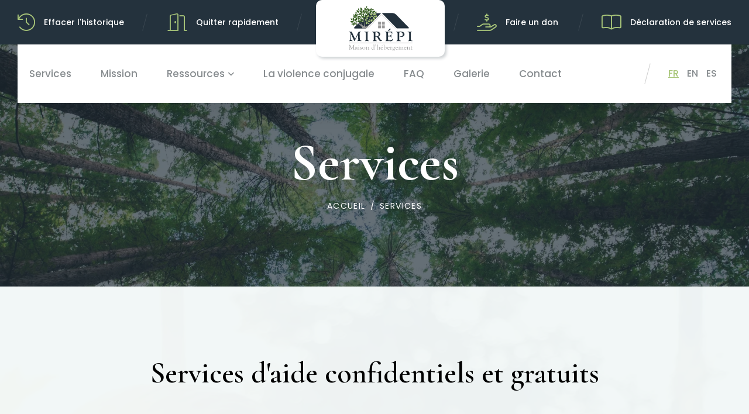

--- FILE ---
content_type: text/html; charset=UTF-8
request_url: https://maison-mirepi.com/services
body_size: 5179
content:

<!DOCTYPE html>
<html lang="fr">

    <head>
        <meta charset="UTF-8" />
        <meta name="viewport" content="width=device-width, initial-scale=1.0" />
        <link rel="icon" type="image/png" href="https://maison-mirepi.com/assets/images/favicon-96x96.png" sizes="96x96" />
        <link rel="icon" type="image/svg+xml" href="https://maison-mirepi.com/assets/images/favicon.svg" />
        <link rel="shortcut icon" href="https://maison-mirepi.com/assets/images/favicon.ico" />
        <link rel="apple-touch-icon" sizes="180x180" href="https://maison-mirepi.com/assets/images/apple-touch-icon.png" />
        <meta name="apple-mobile-web-app-title" content="Mirépi" />
        <link rel="manifest" href="https://maison-mirepi.com/assets/images/site.webmanifest" />

            <title>Services - Mirépi, Maison d&#039;hébergement</title>


        <!-- fonts -->
        <link rel="preconnect" href="https://fonts.googleapis.com">
        <link rel="preconnect" href="https://fonts.gstatic.com" crossorigin>
        <link href="https://fonts.googleapis.com/css2?family=Poppins:ital,wght@0,100;0,200;0,300;0,400;0,500;0,600;0,700;0,800;0,900;1,100;1,200;1,300;1,400;1,500;1,600;1,700;1,800;1,900&display=swap" rel="stylesheet">
        <link href="https://fonts.googleapis.com/css2?family=Cormorant+Garamond:ital,wght@0,300;0,400;0,500;0,600;0,700;1,300;1,400;1,500;1,600;1,700&display=swap" rel="stylesheet">

        <link rel="stylesheet" href="https://maison-mirepi.com/assets/vendors/bootstrap/css/bootstrap.min.css" />
        <link rel="stylesheet" href="https://maison-mirepi.com/assets/vendors/animate/animate.min.css" />
        <link rel="stylesheet" href="https://maison-mirepi.com/assets/vendors/animate/custom-animate.css" />
                <link rel="stylesheet" href="https://maison-mirepi.com/assets/vendors/jarallax/jarallax.css" />
        <link rel="stylesheet" href="https://maison-mirepi.com/assets/vendors/jquery-magnific-popup/jquery.magnific-popup.css" />
        <link rel="stylesheet" href="https://maison-mirepi.com/assets/vendors/nouislider/nouislider.min.css" />
        <link rel="stylesheet" href="https://maison-mirepi.com/assets/vendors/nouislider/nouislider.pips.css" />
        <link rel="stylesheet" href="https://maison-mirepi.com/assets/vendors/odometer/odometer.min.css" />
        <link rel="stylesheet" href="https://maison-mirepi.com/assets/vendors/swiper/swiper.min.css" />
        <link rel="stylesheet" href="https://maison-mirepi.com/assets/vendors/meciy-icons/style.css">
        <link rel="stylesheet" href="https://maison-mirepi.com/assets/vendors/tiny-slider/tiny-slider.min.css" />
        <link rel="stylesheet" href="https://maison-mirepi.com/assets/vendors/reey-font/stylesheet.css" />
        <link rel="stylesheet" href="https://maison-mirepi.com/assets/vendors/owl-carousel/owl.carousel.min.css" />
        <link rel="stylesheet" href="https://maison-mirepi.com/assets/vendors/owl-carousel/owl.theme.default.min.css" />
        <link rel="stylesheet" href="https://maison-mirepi.com/assets/vendors/bxslider/jquery.bxslider.css" />
        <link rel="stylesheet" href="https://maison-mirepi.com/assets/vendors/bootstrap-select/css/bootstrap-select.min.css" />
        <link rel="stylesheet" href="https://maison-mirepi.com/assets/vendors/vegas/vegas.min.css" />
        <link rel="stylesheet" href="https://maison-mirepi.com/assets/vendors/jquery-ui/jquery-ui.css" />
        <link rel="stylesheet" href="https://maison-mirepi.com/assets/vendors/timepicker/timePicker.css" />
        <link rel="stylesheet" href="https://maison-mirepi.com/assets/vendors/nice-select/nice-select.css" />

        <!-- template styles -->
        <link rel="stylesheet" href="https://maison-mirepi.com/assets/css/meciy.css?v=1.0.2" />
        <link rel="stylesheet" href="https://maison-mirepi.com/assets/css/meciy-responsive.css?v=1.0.1" />
    </head>

    <body>



        <!-- preloader -->
        <div class="loader-wrap">
            <div class="preloader">
                <div id="handle-preloader" class="handle-preloader">
                    <div class="layer layer-one"><span class="overlay"></span></div>
                    <div class="layer layer-two"><span class="overlay"></span></div>
                    <div class="layer layer-three"><span class="overlay"></span></div>
                    <div class="animation-preloader">
                        <div class="spinner"></div>
                                            </div>
                </div>
            </div>
        </div>
        <!-- preloader end -->


        

        <div class="page-wrapper">
            <header class="main-header">
    <div class="main-header__top">
        <div class="main-header__top-wrapper">
            <div class="main-header__top-inner">
                <div class="main-header__top-left">
                    <ul class="list-unstyled main-header__contact-list">
                                                
                                                                                    <li class="">
                                    <div class="icon">
                                        <i class="fal fa-clock-rotate-left"></i>
                                    </div>
                                    <div class="text">
                                        <p><a  href="https://maison-mirepi.com/effacer-lhistorique">Effacer l&#039;historique</a></p>
                                    </div>
                                </li>
                                                                                                                <li class="get-away">
                                    <div class="icon">
                                        <i class="fal fa-door-open"></i>
                                    </div>
                                    <div class="text">
                                        <p><a  href="https://google.ca">Quitter rapidement</a></p>
                                    </div>
                                </li>
                                                                                                                                                                                </ul>
                                    </div>
                <div class="main-header__logo">
                    <a href="https://maison-mirepi.com/"><img src="https://maison-mirepi.com/assets/images/logo-couleur.svg" alt="Logo Mirépi" width="109" height="77"></a>
                </div>
                <div class="main-header__top-right">
                                            <div class="main-header__social-two">
                                                            <a href="https://www.facebook.com/MirepiMaisonDhebergementInc" target="_blank"><i class="fab fa-facebook"></i></a>
                                                    </div>
                                        <ul class="list-unstyled main-header__contact-list-two">
                                                                                                                                                                                            <li class="">
                                    <div class="icon">
                                        <i class="fal fa-hand-holding-dollar"></i>
                                    </div>
                                    <div class="text">
                                        <p><a  href="https://www.paypal.com/cgi-bin/webscr?cmd=_s-xclick&amp;hosted_button_id=VJNPDWC47JWQU&amp;source=url" target="_blank">Faire un don</a></p>
                                    </div>
                                </li>
                                                                                                                <li class="">
                                    <div class="icon">
                                        <i class="fal fa-book-open"></i>
                                    </div>
                                    <div class="text">
                                        <p><a  href="https://maison-mirepi.com/declaration-de-services-aux-personnes-victimes">Déclaration de services</a></p>
                                    </div>
                                </li>
                                                                        
                    </ul>
                </div>
            </div>
        </div>
    </div>

    <nav class="main-menu">
        <div class="main-menu__wrapper">
            <div class="main-menu__wrapper-inner">
                <div class="main-menu__left">
                    <div class="main-menu__main-menu-box">
                        <a href="#" class="mobile-nav__toggler"><i class="fa fa-bars"></i></a>
                        <ul class="main-menu__list">
                                                                                                                        <li class="">
                                                                            <a href="https://maison-mirepi.com/services">
                                            Services
                                            <span class="main-menu-border"></span>
                                        </a>
                                    
                                                                    </li>
                                                                                            <li class="">
                                                                            <a href="https://maison-mirepi.com/mission">
                                            Mission
                                            <span class="main-menu-border"></span>
                                        </a>
                                    
                                                                    </li>
                                                                                            <li class="dropdown">
                                                                                                                    <a>
                                            Ressources
                                            <span class="main-menu-border"></span>
                                        </a>
                                    
                                                                            <ul>
                                                                                            <li>
                                                    <a href="https://maison-mirepi.com/ressources">
                                                        Ressources externes
                                                    </a>
                                                </li>
                                                                                            <li>
                                                    <a href="https://maison-mirepi.com/forum-jeunesse" target="_blank" rel="noopener">
                                                        Forum jeunesse
                                                    </a>
                                                </li>
                                                                                    </ul>
                                                                    </li>
                                                                                            <li class="">
                                                                            <a href="https://maison-mirepi.com/la-violence-conjugale">
                                            La violence conjugale
                                            <span class="main-menu-border"></span>
                                        </a>
                                    
                                                                    </li>
                                                                                            <li class="">
                                                                            <a href="https://maison-mirepi.com/faq">
                                            FAQ
                                            <span class="main-menu-border"></span>
                                        </a>
                                    
                                                                    </li>
                                                                                            <li class="">
                                                                            <a href="https://maison-mirepi.com/galerie">
                                            Galerie
                                            <span class="main-menu-border"></span>
                                        </a>
                                    
                                                                    </li>
                                                                                            <li class="">
                                                                            <a href="https://maison-mirepi.com/contact">
                                            Contact
                                            <span class="main-menu-border"></span>
                                        </a>
                                    
                                                                    </li>
                                                    </ul>                         
                    </div>
                </div>
                <div class="main-menu__right">
                    <div class="main-menu__search-btn-box">
                        <div class="main-menu__search-box">
                                                    </div>
                        
                                                <div class="main-menu__language-switcher">
                            <ul>
                                                                                                
                                                                                                                                    
                                                                                                                                                                                                                                    <li class="active">
                                                <a href="https://maison-mirepi.com/services">FR</a>
                                            </li>
                                                                                                                                                                                                        <li >
                                                <a href="https://maison-mirepi.com/en/services">EN</a>
                                            </li>
                                                                                                                                                                                                        <li >
                                                <a href="https://maison-mirepi.com/es/servicios">ES</a>
                                            </li>
                                                                                                                                            
                            </ul>
                        </div>
                        
                                            </div>
                </div>                
            </div>
        </div>
    </nav>
</header>

<div class="stricky-header stricked-menu main-menu">
    <div class="sticky-header__content"></div><!-- /.sticky-header__content -->
</div><!-- /.stricky-header -->
                    
<!--Page Header Start-->
<section class="page-header">
    <div class="page-header-bg" style="background-image: url('https://maison-mirepi.com/uploads/_large/4157/arnaud-mesureur-7EqQ1s3wIAI-unsplash.webp')">
    </div>
    <div class="container">
        <div class="page-header__inner">
            <h2>Services</h2>
            <ul class="thm-breadcrumb list-unstyled">
                <li><a href="https://maison-mirepi.com/">Accueil</a></li>
                <li><span>/</span></li>
                <li>Services</li>
            </ul>
        </div>
    </div>
</section>
<!--Page Header End-->    <section class="services-one services-page">
                <div class="services-one__bg" style="background-image: url(https://maison-mirepi.com/uploads/_large/127/edward-cisneros-5EnPNw_9xSc-unsplash.webp);"></div>
    <div class="container">
        <div class="section-title text-center">
                        <h2 class="section-title__title">Services d&#039;aide confidentiels et gratuits</h2>
        </div>
        <div class="row">
                            <div class="col-xl-4 col-lg-4 wow fadeInUp" data-wow-delay="100ms">
                    <div class="services-one__single">
                        <div class="services-one__content">
                            <h3 class="services-one__title">Intervention téléphonique 24/7</h3>
                            <p class="services-one__text">Mirépi offre de l’intervention téléphonique et ce, 24 heures sur 24, 365 jours par année afin de répondre aux besoins des femmes, des enfants ainsi que de toutes autres personnes touchées par les impacts de la violence.</p>
                        </div>
                        <div class="services-one__img-box">
                            <div class="services-one__img">
                                                                <img src="https://maison-mirepi.com/uploads/galerie/_service/2852/photo-19.webp" alt="Photo 19">
                            </div>
                            <div class="services-one__icon">
                                <span class="fal fa-phone"></span>
                            </div>
                        </div>
                    </div>
                </div>
                            <div class="col-xl-4 col-lg-4 wow fadeInUp" data-wow-delay="100ms">
                    <div class="services-one__single">
                        <div class="services-one__content">
                            <h3 class="services-one__title">Intervention</h3>
                            <p class="services-one__text">Des services d&#039;intervention individuelle et de groupe sont proposés pour soutenir tant les femmes que les enfants lors de leur séjour.</p>
                        </div>
                        <div class="services-one__img-box">
                            <div class="services-one__img">
                                                                <img src="https://maison-mirepi.com/uploads/galerie/_service/2579/photo-9.webp" alt="Photo 9">
                            </div>
                            <div class="services-one__icon">
                                <span class="fal fa-bullseye"></span>
                            </div>
                        </div>
                    </div>
                </div>
                            <div class="col-xl-4 col-lg-4 wow fadeInUp" data-wow-delay="100ms">
                    <div class="services-one__single">
                        <div class="services-one__content">
                            <h3 class="services-one__title">Hébergement</h3>
                            <p class="services-one__text">Les femmes avec ou sans enfants victimes de violence ont accès à un hébergement sécuritaire et confidentiel, ainsi qu’un soutien professionnel offert par des intervenantes expertes en violence.</p>
                        </div>
                        <div class="services-one__img-box">
                            <div class="services-one__img">
                                                                <img src="https://maison-mirepi.com/uploads/galerie/_service/2352/photo-16.webp" alt="Photo 16">
                            </div>
                            <div class="services-one__icon">
                                <span class="fal fa-house"></span>
                            </div>
                        </div>
                    </div>
                </div>
                            <div class="col-xl-4 col-lg-4 wow fadeInUp" data-wow-delay="100ms">
                    <div class="services-one__single">
                        <div class="services-one__content">
                            <h3 class="services-one__title">Suivi post-hébergement</h3>
                            <p class="services-one__text">Un suivi individuel est proposé après le séjour afin de poursuivre les objectifs amorcés.</p>
                        </div>
                        <div class="services-one__img-box">
                            <div class="services-one__img">
                                                                <img src="https://maison-mirepi.com/uploads/galerie/_service/2799/photo-18.webp" alt="Photo 18">
                            </div>
                            <div class="services-one__icon">
                                <span class="fal fa-compass"></span>
                            </div>
                        </div>
                    </div>
                </div>
                            <div class="col-xl-4 col-lg-4 wow fadeInUp" data-wow-delay="100ms">
                    <div class="services-one__single">
                        <div class="services-one__content">
                            <h3 class="services-one__title">Suivi externe</h3>
                            <p class="services-one__text">Un suivi individuel est également offert aux femmes et aux enfants non-hébergés vivant de la violence ainsi que des groupes à l&#039;externe.</p>
                        </div>
                        <div class="services-one__img-box">
                            <div class="services-one__img">
                                                                <img src="https://maison-mirepi.com/uploads/galerie/_service/2434/photo-3.webp" alt="Photo 3">
                            </div>
                            <div class="services-one__icon">
                                <span class="fal fa-couch"></span>
                            </div>
                        </div>
                    </div>
                </div>
                            <div class="col-xl-4 col-lg-4 wow fadeInUp" data-wow-delay="100ms">
                    <div class="services-one__single">
                        <div class="services-one__content">
                            <h3 class="services-one__title">Accompagnement</h3>
                            <p class="services-one__text">Mirépi accompagne les femmes et les enfants dans leurs diverses démarches pendant leur séjour ou encore lors de suivi externe ou post hébergement.</p>
                        </div>
                        <div class="services-one__img-box">
                            <div class="services-one__img">
                                                                <img src="https://maison-mirepi.com/uploads/_service/4866/vardan-papikyan-DnXqvmS0eXM-unsplash.webp" alt="Vardan papikyan Dn Xqvm S0e XM unsplash">
                            </div>
                            <div class="services-one__icon">
                                <span class="fal fa-puzzle-piece"></span>
                            </div>
                        </div>
                    </div>
                </div>
                            <div class="col-xl-4 col-lg-4 wow fadeInUp" data-wow-delay="100ms">
                    <div class="services-one__single">
                        <div class="services-one__content">
                            <h3 class="services-one__title">La seconde étape</h3>
                            <p class="services-one__text">Un hébergement à moyen et/ou long terme, sécuritaire et confidentiel est offert aux femmes et aux enfants victimes de violence ayant reçu les services et désirant poursuivre leur reprise de pouvoir.</p>
                        </div>
                        <div class="services-one__img-box">
                            <div class="services-one__img">
                                                                <img src="https://maison-mirepi.com/uploads/_service/4331/mayur-gala-2PODhmrvLik-unsplash.webp" alt="Mayur gala 2 PO Dhmrv Lik unsplash">
                            </div>
                            <div class="services-one__icon">
                                <span class="fal fa-heart"></span>
                            </div>
                        </div>
                    </div>
                </div>
                            <div class="col-xl-4 col-lg-4 wow fadeInUp" data-wow-delay="100ms">
                    <div class="services-one__single">
                        <div class="services-one__content">
                            <h3 class="services-one__title">Information et référence</h3>
                            <p class="services-one__text">Détenant une expertise en violence conjugale, Mirépi offre information et référence.</p>
                        </div>
                        <div class="services-one__img-box">
                            <div class="services-one__img">
                                                                <img src="https://maison-mirepi.com/uploads/galerie/_service/2457/photo-4.webp" alt="Photo 4">
                            </div>
                            <div class="services-one__icon">
                                <span class="fal fa-handshake-simple"></span>
                            </div>
                        </div>
                    </div>
                </div>
                            <div class="col-xl-4 col-lg-4 wow fadeInUp" data-wow-delay="100ms">
                    <div class="services-one__single">
                        <div class="services-one__content">
                            <h3 class="services-one__title">Formation et conférence</h3>
                            <p class="services-one__text">Mirépi offre des formations, sensibilisations et conférences afin de sensibiliser le public de tout âge à la problématique de la violence conjugale. De plus, nous proposons un soutien et un perfectionnement aux professionnels.</p>
                        </div>
                        <div class="services-one__img-box">
                            <div class="services-one__img">
                                                                <img src="https://maison-mirepi.com/uploads/galerie/_service/2908/photo-20.webp" alt="Photo 20">
                            </div>
                            <div class="services-one__icon">
                                <span class="fal fa-chalkboard-user"></span>
                            </div>
                        </div>
                    </div>
                </div>
                    </div>
    </div>
    </section>

            
<!--Site Footer Start-->
<footer class="site-footer" style="background-image: linear-gradient(0deg, rgba(36, 50, 61, 0.97), rgba(36, 50, 61, 0.97)), url(https://maison-mirepi.com/uploads/_large/4107/david-vig-qwHHOC2z5Xs-unsplash.webp);">
    <div class="container">
        <div class="site-footer__top">
            <div class="row">
                <div class="col-xl-3 col-lg-6 col-md-6 wow fadeInUp" data-wow-delay="100ms">
                    <div class="footer-widget__column footer-widget__about">
                        <div class="footer-widget__logo">
                            <a href="https://maison-mirepi.com/"><img src="https://maison-mirepi.com/assets/images/logo.svg" alt="Logo Mirépi" width="150" height="106"></a>
                        </div>
                        <p class="footer-widget__about-text">Mirépi, maison d&#039;hébergement.</p>
                                                                                                                                        <p class="footer-widget__about-text mt-2">
                                    C.P. 5026 Saint-Raymond <br />
Québec, G3L 4R8
                                </p>
                                                                                                        <div class="footer-widget__social-box">
                                <h4 class="footer-widget__social-title">Suivez-nous</h4>
                                <div class="site-footer__social">
                                                                            <a href="https://www.facebook.com/MirepiMaisonDhebergementInc" target="_blank"><i class="fab fa-facebook"></i></a>
                                                                    </div>
                            </div>
                                            </div>
                </div>
                                    <div class="col-xl-3 col-lg-6 col-md-6 wow fadeInUp" data-wow-delay="200ms">
                        <div class="footer-widget__column footer-widget__contact">
                            <div class="footer-widget__title-box">
                                <h4 class="footer-widget__title">Intervention</h4>
                            </div>
                            <ul class="list-unstyled footer-widget__contact-list">
                                                                    <li>
                                        <div class="icon">
                                            <i class="fas fa-phone"></i>
                                        </div>
                                        <div class="text">
                                            <p>418 337-4811 / 1 800 361-4811</p>
                                        </div>
                                    </li>
                                                                                                    <li>
                                        <div class="icon">
                                            <i class="fas fa-envelope"></i>
                                        </div>
                                        <div class="text">
                                            <p><a href="mailto:intervenante@mirepi.com">intervenante@mirepi.com</a></p>
                                        </div>
                                    </li>
                                                                                            </ul>
                        </div>
                    </div>
                                    <div class="col-xl-3 col-lg-6 col-md-6 wow fadeInUp" data-wow-delay="200ms">
                        <div class="footer-widget__column footer-widget__contact">
                            <div class="footer-widget__title-box">
                                <h4 class="footer-widget__title">Prévention</h4>
                            </div>
                            <ul class="list-unstyled footer-widget__contact-list">
                                                                                                    <li>
                                        <div class="icon">
                                            <i class="fas fa-envelope"></i>
                                        </div>
                                        <div class="text">
                                            <p><a href="mailto:agentepps@mirepi.com">agentepps@mirepi.com</a></p>
                                        </div>
                                    </li>
                                                                                            </ul>
                        </div>
                    </div>
                                    <div class="col-xl-3 col-lg-6 col-md-6 wow fadeInUp" data-wow-delay="200ms">
                        <div class="footer-widget__column footer-widget__contact">
                            <div class="footer-widget__title-box">
                                <h4 class="footer-widget__title">Administration</h4>
                            </div>
                            <ul class="list-unstyled footer-widget__contact-list">
                                                                    <li>
                                        <div class="icon">
                                            <i class="fas fa-phone"></i>
                                        </div>
                                        <div class="text">
                                            <p>418 337-4809</p>
                                        </div>
                                    </li>
                                                                                                    <li>
                                        <div class="icon">
                                            <i class="fas fa-envelope"></i>
                                        </div>
                                        <div class="text">
                                            <p><a href="mailto:direction@mirepi.com">direction@mirepi.com</a></p>
                                        </div>
                                    </li>
                                                                                            </ul>
                        </div>
                    </div>
                            </div>
        </div>
        <div class="site-footer__bottom">
            <div class="row">
                <div class="col-xl-12">
                    <div class="site-footer__bottom-inner">
                        <p class="site-footer__bottom-text text-center text-md-start">
                            2023 Mirépi, maison d'hébergement. Tous droits réservés<br>
                                                        <a href="https://maison-mirepi.com/politique-de-confidentialite">Politique de confidentialité</a>
                        </p>
                        <a href="https://popmedias.com" target="_blank" class="site-footer__bottom-menu mt-3 mt-md-0">
                            <img src="https://maison-mirepi.com/assets/images/popmedias.svg" alt="Popmédias">
                        </a>
                    </div>
                </div>
            </div>
        </div>
    </div>
</footer>
<!--Site Footer End-->        </div><!-- /.page-wrapper -->


        <div class="mobile-nav__wrapper">
            <div class="mobile-nav__overlay mobile-nav__toggler"></div>
            <!-- /.mobile-nav__overlay -->
            <div class="mobile-nav__content">
                <span class="mobile-nav__close mobile-nav__toggler"><i class="fa fa-times"></i></span>

                <div class="logo-box">
                    <a href="https://maison-mirepi.com/" aria-label="logo image"><img src="https://maison-mirepi.com/assets/images/logo.svg" width="145" alt="Logo Mirépi" /></a>
                </div>
                <!-- /.logo-box -->
                <div class="mobile-nav__container"></div>
                <!-- /.mobile-nav__container -->

                <ul class="mobile-nav__contact list-unstyled">
                                            <li class="">
                            <i class="fal fa-clock-rotate-left"></i>
                            <a  href="https://maison-mirepi.com/effacer-lhistorique">Effacer l&#039;historique</a>
                        </li>
                                            <li class="get-away">
                            <i class="fal fa-door-open"></i>
                            <a  href="https://google.ca">Quitter rapidement</a>
                        </li>
                                            <li class="">
                            <i class="fal fa-hand-holding-dollar"></i>
                            <a  href="https://www.paypal.com/cgi-bin/webscr?cmd=_s-xclick&amp;hosted_button_id=VJNPDWC47JWQU&amp;source=url" target="_blank">Faire un don</a>
                        </li>
                                            <li class="">
                            <i class="fal fa-book-open"></i>
                            <a  href="https://maison-mirepi.com/declaration-de-services-aux-personnes-victimes">Déclaration de services</a>
                        </li>
                                    </ul><!-- /.mobile-nav__contact -->
                                    <div class="mobile-nav__top">
                        <div class="mobile-nav__social">
                                                            <a href="https://www.facebook.com/MirepiMaisonDhebergementInc" target="_blank"><i class="fab fa-facebook"></i></a>
                                                    </div><!-- /.mobile-nav__social -->
                    </div><!-- /.mobile-nav__top -->
                
            </div>
            <!-- /.mobile-nav__content -->
        </div>
        <!-- /.mobile-nav__wrapper -->

        
        <a href="#" data-target="html" class="scroll-to-target scroll-to-top"><i class="fa fa-angle-up"></i></a>

        
        <script src="https://maison-mirepi.com/assets/vendors/jquery/jquery-3.6.0.min.js"></script>
        <script src="https://maison-mirepi.com/assets/vendors/bootstrap/js/bootstrap.bundle.min.js"></script>
        <script src="https://maison-mirepi.com/assets/vendors/jarallax/jarallax.min.js"></script>
        <script src="https://maison-mirepi.com/assets/vendors/jquery-ajaxchimp/jquery.ajaxchimp.min.js"></script>
        <script src="https://maison-mirepi.com/assets/vendors/jquery-appear/jquery.appear.min.js"></script>
        <script src="https://maison-mirepi.com/assets/vendors/jquery-circle-progress/jquery.circle-progress.min.js"></script>
        <script src="https://maison-mirepi.com/assets/vendors/jquery-magnific-popup/jquery.magnific-popup.min.js"></script>
        <script src="https://maison-mirepi.com/assets/vendors/jquery-validate/jquery.validate.min.js"></script>
        <script src="https://maison-mirepi.com/assets/vendors/nouislider/nouislider.min.js"></script>
        <script src="https://maison-mirepi.com/assets/vendors/odometer/odometer.min.js"></script>
        <script src="https://maison-mirepi.com/assets/vendors/swiper/swiper.min.js"></script>
        <script src="https://maison-mirepi.com/assets/vendors/tiny-slider/tiny-slider.min.js"></script>
        <script src="https://maison-mirepi.com/assets/vendors/wnumb/wNumb.min.js"></script>
        <script src="https://maison-mirepi.com/assets/vendors/wow/wow.js"></script>
        <script src="https://maison-mirepi.com/assets/vendors/isotope/isotope.js"></script>
        <script src="https://maison-mirepi.com/assets/vendors/countdown/countdown.min.js"></script>
        <script src="https://maison-mirepi.com/assets/vendors/owl-carousel/owl.carousel.min.js"></script>
        <script src="https://maison-mirepi.com/assets/vendors/bxslider/jquery.bxslider.min.js"></script>
        <script src="https://maison-mirepi.com/assets/vendors/bootstrap-select/js/bootstrap-select.min.js"></script>
        <script src="https://maison-mirepi.com/assets/vendors/vegas/vegas.min.js"></script>
        <script src="https://maison-mirepi.com/assets/vendors/jquery-ui/jquery-ui.js"></script>
        <script src="https://maison-mirepi.com/assets/vendors/timepicker/timePicker.js"></script>
        <script src="https://maison-mirepi.com/assets/vendors/circleType/jquery.circleType.js"></script>
        <script src="https://maison-mirepi.com/assets/vendors/circleType/jquery.lettering.min.js"></script>
        <script src="https://maison-mirepi.com/assets/vendors/sidebar-content/jquery-sidebar-content.js"></script>
        <script src="https://maison-mirepi.com/assets/vendors/tweenmax/TweenMax.min.js"></script>
        <script src="https://maison-mirepi.com/assets/vendors/nice-select/jquery.nice-select.min.js"></script>
        <script src="https://kit.fontawesome.com/f4fa47bf0a.js" crossorigin="anonymous"></script>

        <!-- template js -->
        <script src="https://maison-mirepi.com/assets/js/meciy.js?v=1.0.1"></script>
    <script src="https://maison-mirepi.com/cpresources/961c393f/jquery.js?v=1765909028"></script>
<script>jQuery(function ($) {
(  
   function renderEmbeddedHtmlWithAuthtoken()
  { var embedUrl  = "https://forumjeunesse.discussion.community";
    var userStatus = "loggedout";
    var authToken = "";
    var userStatus = "loggedout";
    var wtbWrap = document.createElement('div');
    wtbWrap.id = "wtEmbedCode";
    var embedScript = document.createElement('script');
    embedScript.id = "embedded_forum";
    embedScript.type = 'text/javascript'; 
    embedUrl += "/js/mb/embed.js";
    if(authToken != ''){ embedUrl += authToken; }
    embedScript.src = embedUrl;
    embedScript.setAttribute('data-version','1.1');
    wtbWrap.appendChild(embedScript);
    if(document.getElementById('wtEmbedCode') != null){
        document.getElementById('wtEmbedCode').innerHTML = '';
        if(document.getElementById('logout_img') != null){
            var logoutImageTag = document.getElementById('logout_img');
            logoutImageTag.onload = function() {
                document.getElementById('wtEmbedCode').appendChild(embedScript);
            }
        }else{
            document.getElementById('wtEmbedCode').appendChild(embedScript);
        }
    }
  })();
});</script></body>

</html>

--- FILE ---
content_type: text/css
request_url: https://maison-mirepi.com/assets/vendors/meciy-icons/style.css
body_size: 398
content:
@font-face {
  font-family: 'icomoon';
  src: url('fonts/icomoon.eot?orkqwr');
  src: url('fonts/icomoon.eot?orkqwr#iefix') format('embedded-opentype'),
    url('fonts/icomoon.ttf?orkqwr') format('truetype'),
    url('fonts/icomoon.woff?orkqwr') format('woff'),
    url('fonts/icomoon.svg?orkqwr#icomoon') format('svg');
  font-weight: normal;
  font-style: normal;
  font-display: block;
}

[class^="icon-"],
[class*=" icon-"] {
  /* use !important to prevent issues with browser extensions that change fonts */
  font-family: 'icomoon' !important;
  speak: never;
  font-style: normal;
  font-weight: normal;
  font-variant: normal;
  text-transform: none;
  line-height: 1;

  /* Better Font Rendering =========== */
  -webkit-font-smoothing: antialiased;
  -moz-osx-font-smoothing: grayscale;
}




.icon-phone-call:before {
  content: "\e900";
}

.icon-message:before {
  content: "\e901";
}

.icon-facebook:before {
  content: "\e902";
}

.icon-twitter:before {
  content: "\e903";
}

.icon-linkedin:before {
  content: "\e904";
}

.icon-youtube:before {
  content: "\e905";
}

.icon-back-in-time:before {
  content: "\e906";
}

.icon-location:before {
  content: "\e907";
}

.icon-magnifying-glass:before {
  content: "\e908";
}

.icon-right-arrow:before {
  content: "\e909";
}

.icon-right-arrow1:before {
  content: "\e90a";
}

.icon-consulting:before {
  content: "\e90b";
}

.icon-meditation:before {
  content: "\e90c";
}

.icon-personality:before {
  content: "\e90d";
}

.icon-negative:before {
  content: "\e90e";
}

.icon-play:before {
  content: "\e90f";
}

.icon-happy:before {
  content: "\e910";
}

.icon-psychologist:before {
  content: "\e911";
}

.icon-counseling:before {
  content: "\e912";
}

.icon-mental-health:before {
  content: "\e913";
}

.icon-crm:before {
  content: "\e914";
}

.icon-dissociative-identity-disorder:before {
  content: "\e915";
}

.icon-conversation:before {
  content: "\e916";
}

.icon-brain:before {
  content: "\e917";
}

.icon-consultation:before {
  content: "\e918";
}

.icon-human-brain:before {
  content: "\e919";
}

.icon-doctor:before {
  content: "\e91a";
}

.icon-report:before {
  content: "\e91b";
}

.icon-call:before {
  content: "\e91c";
}

.icon-consultation-1:before {
  content: "\e91d";
}

.icon-certificate:before {
  content: "\e91e";
}

.icon-family:before {
  content: "\e91f";
}

.icon-communication:before {
  content: "\e920";
}

.icon-discussion:before {
  content: "\e921";
}

.icon-solution:before {
  content: "\e922";
}

.icon-right:before {
  content: "\e923";
}

.icon-share:before {
  content: "\e924";
}

.icon-agreement:before {
  content: "\e925";
}

.icon-medal:before {
  content: "\e926";
}

.icon-good-review:before {
  content: "\e927";
}

.icon-star:before {
  content: "\e928";
}

.icon-star-1:before {
  content: "\e929";
}

.icon-black-back-closed-envelope-shape:before {
  content: "\e92a";
}

.icon-map-pin:before {
  content: "\e92b";
}

.icon-telephone:before {
  content: "\e92c";
}

.icon-down:before {
  content: "\e92d";
}

.icon-up:before {
  content: "\e92e";
}

.icon-right1:before {
  content: "\e92f";
}

.icon-down1:before {
  content: "\e930";
}

.icon-time:before {
  content: "\e931";
}

.icon-phone-call-1:before {
  content: "\e932";
}

.icon-mental-health-1:before {
  content: "\e933";
}

.icon-healthcare:before {
  content: "\e934";
}

.icon-thinking:before {
  content: "\e935";
}

.icon-checked:before {
  content: "\e936";
}

.icon-psychologist-1:before {
  content: "\e937";
}

.icon-patient:before {
  content: "\e938";
}

.icon-badge:before {
  content: "\e939";
}

.icon-office:before {
  content: "\e93a";
}

.icon-plus:before {
  content: "\e93b";
}

.icon-minus:before {
  content: "\e93c";
}

.icon-quote:before {
  content: "\e93d";
}

.icon-user:before {
  content: "\e93e";
}

.icon-speech-bubble:before {
  content: "\e93f";
}

.icon-menu:before {
  content: "\e940";
}

.icon-login:before {
  content: "\e941";
}

.icon-couple-counseling:before {
  content: "\e942";
}

.icon-expert:before {
  content: "\e943";
}

.icon-global-warming:before {
  content: "\e944";
}

.icon-agent:before {
  content: "\e945";
}

.icon-breathing:before {
  content: "\e946";
}

.icon-checkbox-mark:before {
  content: "\e947";
}

.icon-tick:before {
  content: "\e948";
}

.icon-download-pdf:before {
  content: "\e949";
}

.icon-file:before {
  content: "\e94a";
}

.icon-heart:before {
  content: "\e94b";
}

.icon-quote-1:before {
  content: "\e94c";
}

.icon-burger-bar:before {
  content: "\e94d";
}

--- FILE ---
content_type: text/css
request_url: https://maison-mirepi.com/assets/css/meciy.css?v=1.0.2
body_size: 28771
content:
/*--------------------------------------------------------------
>>> TABLE OF CONTENTS:
----------------------------------------------------------------
# Utility
# Cards
# Common
# Form
# Navigations
# Animations
# Mobile Nav
# Search Popup
# Page Header
# Google Map
# Client Carousel
--------------------------------------------------------------*/

/*--------------------------------------------------------------
# Common
--------------------------------------------------------------*/
:root {
  --meciy-font: 'Poppins', sans-serif;
  --meciy-font-two: 'Cormorant Garamond', serif;
  --meciy-gray: #878c8f;
  --meciy-gray-rgb: 135, 140, 143;
  --meciy-white: #ffffff;
  --meciy-white-rgb: 255, 255, 255;
  --meciy-black: #000000;
  --meciy-black-rgb: 0, 0, 0;
  --meciy-base: #24323d;
  --meciy-base-rgb: 25, 119, 107;
  --meciy-primary: #a9c67a;
  --meciy-primary-rgb: 239, 162, 134;
  --meciy-extra: #d70d38;
  --meciy-extra-rgb: 215, 13, 56;
  --meciy-bdr-color: #e6e6e6;
  --meciy-bdr-color-rgb: 230, 230, 230;
}

.edit-btn {
  position: fixed;
  bottom: 20px;
  left: 20px;
  z-index: 3;
}
.edit-btn img {
  width: 50px;
  height: 50px;
  transition: transform 0.3s;
}
.edit-btn img:hover {
  transform: scale(1.1);
  transition: transform 0.3s;
}

.pb-120 {
  padding-bottom: 120px;
}

.pt-120 {
  padding-top: 120px;
}

.row {
  --bs-gutter-x: 30px;
}

.gutter-y-30 {
  --bs-gutter-y: 30px;
}

body {
  font-family: var(--meciy-font);
  color: var(--meciy-gray);
  font-size: 16px;
  line-height: 30px;
  font-weight: 400;
}

body.locked {
  overflow: hidden;
}

a {
  color: var(--meciy-base);
}

a,
a:hover,
a:focus,
a:visited {
  text-decoration: none;
}

::-webkit-input-placeholder {
  color: inherit;
  opacity: 1;
}

:-ms-input-placeholder {
  color: inherit;
  opacity: 1;
}

::-ms-input-placeholder {
  color: inherit;
  opacity: 1;
}

::placeholder {
  color: inherit;
  opacity: 1;
}

h1,
h2,
h3,
h4,
h5,
h6 {
  color: var(--meciy-black);
  margin: 0;
  font-family: var(--meciy-font-two);
}

p {
  margin: 0;
}

dl,
ol,
ul {
  margin-top: 0;
  margin-bottom: 0;
}

::-webkit-input-placeholder {
  color: inherit;
  opacity: 1;
}

:-ms-input-placeholder {
  color: inherit;
  opacity: 1;
}

::-ms-input-placeholder {
  color: inherit;
  opacity: 1;
}

::placeholder {
  color: inherit;
  opacity: 1;
}

.page-wrapper {
  position: relative;
  margin: 0 auto;
  width: 100%;
  min-width: 300px;
  overflow: clip;
}

.container {
  padding-left: 15px;
  padding-right: 15px;
}

.list-unstyled {
  padding-left: 0;
}

@media (min-width: 1200px) {
  .container {
    max-width: 1200px;
  }
}

::-webkit-input-placeholder {
  color: inherit;
  opacity: 1;
}

:-ms-input-placeholder {
  color: inherit;
  opacity: 1;
}

::-ms-input-placeholder {
  color: inherit;
  opacity: 1;
}

::placeholder {
  color: inherit;
  opacity: 1;
}

.section-separator {
  border-color: var(--meciy-border);
  border-width: 1px;
  margin-top: 0;
  margin-bottom: 0;
}

#particles-js {
  position: absolute;
  top: 0;
  left: 0;
  right: 0;
  bottom: 0;
  width: 100%;
  height: 100%;
  background-position: 50% 50%;
  opacity: 0.4;
  z-index: -1;
}

.section-title {
  position: relative;
  display: block;
  margin-top: -7px;
  margin-bottom: 46px;
}

.section-title__tagline {
  position: relative;
  display: inline-block;
  font-size: 18px;
  line-height: 18px;
  color: var(--meciy-primary);
  font-weight: 500;
  text-transform: uppercase;
  letter-spacing: 0.205em;
}

.section-title__title {
  font-size: 50px;
  line-height: 60px;
  font-weight: 600;
  margin-top: 5px;
}

.section-title-two {
  margin-top: -4px;
}

.section-title-two .section-title__tagline {
  font-size: 22px;
  line-height: 22px;
  letter-spacing: 0.18em;
  font-weight: 400;
}



.section-title-three {
  position: relative;
  display: block;
  margin-top: -4px;
  margin-bottom: 47px;
}

.section-title-three__tagline {
  position: relative;
  display: inline-block;
  font-size: 25px;
  line-height: 25px;
  color: #141623;
  font-weight: 500;
  opacity: .90;
}

.section-title-three__title {
  font-size: 45px;
  line-height: 58px;
  font-weight: 700;
  margin-top: 5px;
}


.thm-btn {
  position: relative;
  display: inline-block;
  vertical-align: middle;
  -webkit-appearance: none;
  appearance: none;
  outline: none !important;
  font-weight: 400;
  font-size: 14px;
  color: var(--meciy-white);
  text-transform: uppercase;
  background-color: var(--meciy-primary);
  padding: 15px 30px 15px;
  -webkit-transition: all 0.5s linear;
  transition: all 0.5s linear;
  overflow: hidden;
  z-index: 1;
}

.thm-btn i {
  position: relative;
  display: inline-block;
  font-size: 15px;
  padding-left: 2px;
  top: 1px;
}

.thm-btn:after {
  position: absolute;
  content: "";
  top: 0;
  left: 0;
  bottom: 0;
  width: 3px;
  background-color: #3a6028;
  -webkit-transition: all 0.2s linear;
  -o-transition: all 0.2s linear;
  transition: all 0.2s linear;
  z-index: -1;
}

.thm-btn:hover:after {
  width: 100%;
  opacity: 1;
  -webkit-transition: all 0.4s linear;
  -o-transition: all 0.4s linear;
  transition: all 0.4s linear;
}

.thm-btn:before {
  position: absolute;
  content: "";
  top: -20px;
  right: -10px;
  width: 80px;
  height: 80px;
  background-color: rgba(var(--meciy-white-rgb), .10);
  border-radius: 50%;
  transform: scale(1);
  -webkit-transition: all 0.2s linear;
  -o-transition: all 0.2s linear;
  transition: all 0.2s linear;
  z-index: 1;
}

.thm-btn:hover:before {
  transform: scale(1.05);
}

.thm-btn:hover {
  color: var(--meciy-white);
}

.bootstrap-select .btn-light:not(:disabled):not(.disabled).active,
.bootstrap-select .btn-light:not(:disabled):not(.disabled):active,
.bootstrap-select .show>.btn-light.dropdown-toggle {
  -webkit-box-shadow: none !important;
  box-shadow: none !important;
  outline: none !important;
}

.bootstrap-select>.dropdown-toggle {
  -webkit-box-shadow: none !important;
  box-shadow: none !important;
}

.bootstrap-select .dropdown-toggle:focus,
.bootstrap-select>select.mobile-device:focus+.dropdown-toggle {
  outline: none !important;
}

.bootstrap-select .dropdown-menu {
  border: 0;
  padding-top: 0;
  padding-bottom: 0;
  margin-top: 0;
  z-index: 991;
  border-radius: 0;
}

.bootstrap-select .dropdown-menu>li+li>a {
  border-top: 1px solid rgba(255, 255, 255, 0.2);
}

.bootstrap-select .dropdown-menu>li.selected>a {
  background: var(--meciy-base);
  color: var(--meciy-white);
}

.bootstrap-select .dropdown-menu>li>a {
  font-size: 16px;
  font-weight: 500;
  padding: 4px 20px;
  color: #ffffff;
  background: var(--meciy-black);
  -webkit-transition: all 0.4s ease;
  transition: all 0.4s ease;
}

.bootstrap-select .dropdown-menu>li>a:hover {
  background: var(--meciy-base);
  color: var(--meciy-white);
  cursor: pointer;
}

/* Preloader */
.handle-preloader {
  position: fixed;
  left: 0;
  top: 0;
  width: 100%;
  height: 100%;
  display: flex;
  display: -ms-flexbox;
  align-items: center;
  -webkit-align-items: center;
  justify-content: center;
  -webkit-justify-content: center;
  z-index: 9999999;
}

.handle-preloader .animation-preloader {
  position: absolute;
  z-index: 100;
}

.handle-preloader .animation-preloader .spinner {
  height: 150px;
  width: 150px;
  border-radius: 50%;
  margin: 0 auto 45px auto;
  animation: spinner 1s infinite linear;
}

.handle-preloader .animation-preloader .txt-loading {
  text-align: center;
  user-select: none;
}


.handle-preloader .animation-preloader .txt-loading .letters-loading {
  position: relative;
  display: inline-block;
  font-family: var(--meciy-font);
  font-weight: 700;
  letter-spacing: 15px;
  font-size: 70px;
  line-height: 70px;
  text-transform: uppercase;
  color: transparent;
  -webkit-text-stroke-width: 1px;
  -webkit-text-stroke-color: rgba(255, 255, 255, 0.30);
}

.handle-preloader .animation-preloader .txt-loading .letters-loading:before {
  animation: letters-loading 4s infinite;
  content: attr(data-text-preloader);
  position: absolute;
  top: 0;
  left: 0;
  opacity: 0;
}

.handle-preloader .animation-preloader .txt-loading .letters-loading:nth-child(2):before {
  animation-delay: 0.1s;
}

.handle-preloader .animation-preloader .txt-loading .letters-loading:nth-child(3):before {
  animation-delay: 0.2s;
}

.handle-preloader .animation-preloader .txt-loading .letters-loading:nth-child(4):before {
  animation-delay: 0.3s;
}

.handle-preloader .animation-preloader .txt-loading .letters-loading:nth-child(5):before {
  animation-delay: 0.4s;
}

.handle-preloader .animation-preloader .txt-loading .letters-loading:nth-child(6):before {
  animation-delay: 0.5s;
}

.handle-preloader .animation-preloader .txt-loading .letters-loading:nth-child(7):before {
  animation-delay: 0.6s;
}

.handle-preloader .animation-preloader .txt-loading .letters-loading:nth-child(8):before {
  animation-delay: 0.7s;
}

.handle-preloader .animation-preloader .txt-loading .letters-loading:nth-child(9):before {
  animation-delay: 0.8s;
}

.handle-preloader .loader-section {
  background-color: #ffffff;
  height: 100%;
  position: fixed;
  top: 0;
  width: calc(50% + 1px);
}

.preloader .loaded .animation-preloader {
  opacity: 0;
  transition: 0.3s ease-out;
}

.handle-preloader .animation-preloader .txt-loading .letters-loading:before {
  color: #ffffff;
}

.handle-preloader .animation-preloader .spinner {
  border: 3px solid #ffffff;
  border-top-color: var(--meciy-primary);
}

/* AnimaciÃƒÆ’Ã†â€™Ãƒâ€šÃ‚Â³n del preloader */
@keyframes spinner {
  to {
    transform: rotateZ(360deg);
  }
}

@keyframes letters-loading {

  0%,
  75%,
  100% {
    opacity: 0;
    transform: rotateY(-90deg);
  }

  25%,
  50% {
    opacity: 1;
    transform: rotateY(0deg);
  }
}

.loader-wrap .layer-one {
  position: absolute;
  left: 0%;
  top: 0;
  width: 33.3333%;
  height: 100%;
  overflow: hidden;
}

.loader-wrap .layer-two {
  position: absolute;
  left: 33.3333%;
  top: 0;
  width: 33.3333%;
  height: 100%;
  overflow: hidden;
}

.loader-wrap .layer-three {
  position: absolute;
  left: 66.6666%;
  top: 0;
  width: 33.3333%;
  height: 100%;
  overflow: hidden;
}

.loader-wrap .layer .overlay {
  position: absolute;
  left: 0;
  top: 0;
  width: 100%;
  height: 100%;
  background: var(--meciy-base);
}

/* scroll to top */
.scroll-to-top {
  display: inline-block;
  width: 50px;
  height: 50px;
  background: var(--meciy-black);
  position: fixed;
  bottom: 40px;
  right: 40px;
  z-index: 99;
  text-align: center;
  -webkit-transition: all 0.4s ease;
  transition: all 0.4s ease;
  display: none;
  border-radius: 50%;
}

.scroll-to-top i {
  color: var(--meciy-white);
  font-size: 18px;
  line-height: 50px;
  -webkit-transition: all 0.4s ease;
  transition: all 0.4s ease;
}

.scroll-to-top:hover {
  background-color: var(--meciy-base);
}

.scroll-to-top:hover i {
  color: var(--meciy-white);
}



/** xs sidebar **/
.xs-sidebar-group .xs-overlay {
  left: 0%;
  top: 0;
  position: fixed;
  height: 100%;
  opacity: 0;
  width: 100%;
  visibility: hidden;
  -webkit-transition: all .4s ease-in .8s;
  -o-transition: all .4s ease-in .8s;
  transition: all .4s ease-in .8s;
  cursor: pointer;
  z-index: 999;
}

.xs-sidebar-group.isActive .xs-overlay {
  opacity: .8;
  visibility: visible;
  -webkit-transition: all .8s ease-out 0s;
  -o-transition: all .8s ease-out 0s;
  transition: all .8s ease-out 0s;
  right: 100%;
}

.xs-sidebar-group .widget-heading {
  position: absolute;
  top: 0;
  right: 0;
  padding: 25px;
}

.xs-sidebar-group .widget-heading a {
  position: relative;
  display: flex;
  align-items: center;
  justify-content: center;
  width: 30px;
  height: 30px;
  line-height: 30px;
  text-align: center;
  border: 2px solid #fff;
  border-radius: 50%;
  color: #fff;
  font-size: 16px;
  font-weight: 400;
  -webkit-transition: all 500ms ease;
  transition: all 500ms ease;
}

.xs-sidebar-group .widget-heading a:hover {
  color: var(--meciy-base);
  border-color: var(--meciy-base);
}

.xs-sidebar-widget {
  position: fixed;
  left: -100%;
  top: 0;
  bottom: 0;
  width: 100%;
  max-width: 360px;
  z-index: 999999;
  overflow: hidden;
  overflow-y: auto;
  -webkit-overflow-scrolling: touch;
  -webkit-transition: all 0.5s cubic-bezier(0.9, 0.03, 0, 0.96) 0.6s;
  -o-transition: all 0.5s cubic-bezier(0.9, 0.03, 0, 0.96) 0.6s;
  transition: all 0.5s cubic-bezier(0.9, 0.03, 0, 0.96) 0.6s;
  visibility: hidden;
  opacity: 0;
}

.xs-sidebar-group.isActive .xs-sidebar-widget {
  opacity: 1;
  visibility: visible;
  left: 0;
  background-color: var(--meciy-black);
  -webkit-transition: all 0.7s cubic-bezier(0.9, 0.03, 0, 0.96) 0.4s;
  -o-transition: all 0.7s cubic-bezier(0.9, 0.03, 0, 0.96) 0.4s;
  transition: all 0.7s cubic-bezier(0.9, 0.03, 0, 0.96) 0.4s;
}

.sidebar-textwidget {
  padding: 70px 30px;
}

.sidebar-widget-container {
  position: relative;
  top: 150px;
  opacity: 0;
  visibility: hidden;
  -webkit-transition: all .3s ease-in .3s;
  -o-transition: all .3s ease-in .3s;
  transition: all .3s ease-in .3s;
  -webkit-backface-visibility: hidden;
  backface-visibility: hidden;
}

.xs-sidebar-group.isActive .sidebar-widget-container {
  top: 0px;
  opacity: 1;
  visibility: visible;
  -webkit-transition: all 1s ease-out 1.2s;
  -o-transition: all 1s ease-out 1.2s;
  transition: all 1s ease-out 1.2s;
  -webkit-backface-visibility: hidden;
  backface-visibility: hidden;
}

.xs-overlay {
  position: absolute;
  top: 0;
  left: 0;
  height: 100%;
  width: 100%;
  opacity: .8;
  z-index: 0;
}

.xs-bg-black {
  background-color: #000000;
}

.xs-sidebar-group .content-inner .logo {
  position: relative;
  max-width: 172px;
  width: 100%;
  margin-bottom: 30px;
}

.xs-sidebar-group .content-inner h4 {
  position: relative;
  display: block;
  font-size: 20px;
  line-height: 30px;
  color: #fff;
  font-weight: 600;
  text-transform: uppercase;
  margin-bottom: 15px;
}

.xs-sidebar-group .content-inner .content-box {
  margin-bottom: 30px;
  padding-right: 15px;
}

.xs-sidebar-group .content-inner .content-box p {
  color: #ffffff;
}

.xs-sidebar-group .content-inner .form-inner .form-group {
  position: relative;
  margin-bottom: 20px;
}

.xs-sidebar-group .content-inner .form-inner .form-group:last-child {
  margin-bottom: 0px;
}

.xs-sidebar-group .content-inner .form-inner .form-group input[type='text'],
.xs-sidebar-group .content-inner .form-inner .form-group input[type='email'],
.xs-sidebar-group .content-inner .form-inner .form-group textarea {
  position: relative;
  display: block;
  width: 100%;
  height: 50px;
  font-size: 15px;
  padding: 10px 20px;
  color: #848484;
  border: none;
  outline: none;
  transition: all 500ms ease;
}

.xs-sidebar-group .content-inner .form-inner .form-group .form-inner__btn {
  border: none;
  outline: none;
  background-color: var(--meciy-white);
  color: var(--meciy-black);
  display: inline-block;
  font-size: 16px;
  font-weight: 600;
  padding: 13px 45px;
  -webkit-transition: all 500ms ease;
  transition: all 500ms ease;
}

.xs-sidebar-group .content-inner .form-inner .form-group .form-inner__btn:hover {
  color: var(--meciy-white);
}

.xs-sidebar-group .content-inner .form-inner .form-group textarea {
  resize: none;
  height: 120px;
}

.xs-sidebar-group .content-inner .form-inner .form-group input:focus,
.xs-sidebar-group .content-inner .form-inner .form-group textarea:focus {
  border-color: #00224f;
}


/*--------------------------------------------------------------
# Navigations One
--------------------------------------------------------------*/
.main-header {
  background: transparent;
  position: absolute;
  left: 0px;
  top: 0px;
  right: 0;
  width: 100%;
  transition: all 500ms ease;
  z-index: 999;
}

.main-header__top {
  position: relative;
  display: block;
  background-color: #24323d;
  z-index: 2;
}

.main-header__top-wrapper {
  position: relative;
  display: block;
  padding: 0px 0px 0px;
}

.main-header__top-inner {
  position: relative;
  display: flex;
  align-items: center;
  justify-content: space-between;
  flex-wrap: wrap;
  padding: 13px 160px 13px;
  z-index: 1;
}

.main-header__top-left {
  position: relative;
  display: flex;
  align-items: center;
  flex-wrap: wrap;
}

.main-header__contact-list {
  position: relative;
  display: flex;
  align-items: center;
  padding: 10px 0;
}

.main-header__contact-list li {
  position: relative;
  display: flex;
  align-items: center;
}

.main-header__contact-list li:before {
  content: "";
  position: absolute;
  top: 0;
  bottom: 0;
  right: -36px;
  width: 1px;
  background-color: rgba(var(--meciy-white-rgb), .10);
  transform: rotate(15deg);
}

.main-header__contact-list li+li {
  margin-left: 74px;
}

.main-header__contact-list li .icon {
  position: relative;
  display: flex;
  align-items: center;
}

.main-header__contact-list li .icon i {
  font-size: 30px;
  color: var(--meciy-primary);
}

.main-header__contact-list li .text {
  margin-left: 15px;
}

.main-header__contact-list li .text p {
  font-size: 14px;
  color: var(--meciy-white);
  font-weight: 500;
}

.main-header__contact-list li .text p a {
  color: var(--meciy-white);
  -webkit-transition: all 500ms ease;
  transition: all 500ms ease;
}

.main-header__contact-list li .text p a:hover {
  color: var(--meciy-primary);
}

.main-header__social {
  position: relative;
  display: flex;
  align-items: center;
  margin-left: 74px;
}

.main-header__social a {
  position: relative;
  display: flex;
  align-items: center;
  justify-content: center;
  font-size: 15px;
  color: var(--meciy-white);
  height: 50px;
  width: 50px;
  background-color: rgba(var(--meciy-white-rgb), .10);
  -webkit-transition: all 0.2s linear;
  -o-transition: all 0.2s linear;
  transition: all 0.2s linear;
  z-index: 1;
}

.main-header__social a:hover {
  background-color: rgba(var(--meciy-white-rgb), 1);
  color: var(--meciy-primary);
}

.main-header__social a+a {
  margin-left: 10px;
}

.main-header__logo {
  position: absolute;
  top: 0;
  left: 20px;
  right: 0;
  max-width: 220px;
  margin: 0 auto;
  z-index: 10;
}

.main-header__logo a {
  position: relative;
  display: flex;
  align-items: center;
  justify-content: center;
  background-color: var(--meciy-white);
  border-radius: 10px;
  padding: 10px 45px 10px;
  z-index: 10;
  box-shadow: 3px 3px 5px #24323d3b;
}

.main-header__top-right {
  position: relative;
  display: flex;
  align-items: center;
  flex-wrap: wrap;
}

.main-header__social-two {
  position: relative;
  display: flex;
  align-items: center;
  margin-right: 74px;
}

.main-header__social-two a {
  position: relative;
  display: flex;
  align-items: center;
  justify-content: center;
  font-size: 15px;
  color: var(--meciy-white);
  height: 50px;
  width: 50px;
  background-color: rgba(var(--meciy-white-rgb), .10);
  -webkit-transition: all 0.2s linear;
  -o-transition: all 0.2s linear;
  transition: all 0.2s linear;
  z-index: 1;
}

.main-header__social-two a:hover {
  background-color: rgba(var(--meciy-white-rgb), 1);
  color: var(--meciy-primary);
}

.main-header__social-two a+a {
  margin-left: 10px;
}

.main-header__contact-list-two {
  position: relative;
  display: flex;
  align-items: center;
  padding: 10px 0;
}

.main-header__contact-list-two li {
  position: relative;
  display: flex;
  align-items: center;
}

.main-header__contact-list-two li:before {
  content: "";
  position: absolute;
  top: 0;
  bottom: 0;
  left: -36px;
  width: 1px;
  background-color: rgba(var(--meciy-white-rgb), .10);
  transform: rotate(15deg);
}

.main-header__contact-list-two li+li {
  margin-left: 74px;
}

.main-header__contact-list-two li .icon {
  position: relative;
  display: flex;
  align-items: center;
}

.main-header__contact-list-two li .icon i {
  font-size: 30px;
  color: var(--meciy-primary);
}

.main-header__contact-list-two li .text {
  margin-left: 15px;
}

.main-header__contact-list-two li .text p {
  font-size: 14px;
  color: var(--meciy-white);
  font-weight: 500;
}

.main-header__contact-list-two li .text p a {
  color: var(--meciy-white);
  -webkit-transition: all 500ms ease;
  transition: all 500ms ease;
}

.main-header__contact-list-two li .text p a:hover {
  color: var(--meciy-primary);
}


.main-menu {
  position: relative;
  display: block;
  z-index: 1;
}

.main-menu__wrapper {
  position: relative;
  display: block;
  padding: 0px 80px 0px;
  margin-left: 160px;
  margin-right: 160px;
  background-color: rgb(255, 255, 255);
  box-shadow: 0px 10px 60px 0px rgba(0, 0, 0, 0.1);
  z-index: 1;
}

.main-menu__wrapper-inner {
  position: relative;
  display: flex;
  align-items: center;
  justify-content: space-between;
  flex-wrap: wrap;
  background-color: var(--meciy-white);
  z-index: 1;
}

.main-menu__left {
  position: relative;
  display: block;
}


.main-menu__main-menu-box {
  position: relative;
  display: block;
}

.main-menu__right {
  position: relative;
  display: block;
}

.main-menu__search-btn-box {
  position: relative;
  display: flex;
  align-items: center;
  padding: 20px 0;
}

.main-menu__search-box {
  position: relative;
  display: block;
  margin-right: 160px;
  padding: 18px 0;
}

.main-menu__search-box:before {
  content: "";
  position: absolute;
  top: 0;
  bottom: 0;
  right: -75px;
  width: 1px;
  background-color: rgba(var(--meciy-black-rgb), .20);
  transform: rotate(15deg);
}

.main-menu__search {
  position: relative;
  display: flex;
  align-items: center;
  justify-content: center;
  font-size: 24px;
  color: var(--meciy-black);
  -webkit-transition: all 500ms ease;
  transition: all 500ms ease;
}

.main-menu__search:hover {
  color: var(--meciy-base);
}

.main-menu__language-switcher ul {
  padding: 0;
  list-style-type: none;
}

.main-menu__language-switcher ul li {
  display: inline-block;
  margin: 0 5px;
}

.main-menu__language-switcher ul li a {
  transition: color 0.3s;
  color: var(--meciy-gray);
  font-weight: 500;
}

.main-menu__language-switcher ul li.active a {
  color: var(--meciy-primary);
  text-decoration: underline;
}

.main-menu__language-switcher ul li a:hover {
  color: var(--meciy-primary);
  transition: color 0.3s;
}

.main-menu__btn-box {
  position: relative;
  display: block;
}

.stricky-header .main-menu__wrapper {
  box-shadow: none;
}


.main-menu .main-menu__list,
.main-menu .main-menu__list>li>ul,
.main-menu .main-menu__list>li>ul>li>ul,
.stricky-header .main-menu__list,
.stricky-header .main-menu__list>li>ul,
.stricky-header .main-menu__list>li>ul>li>ul {
  margin: 0;
  padding: 0;
  list-style-type: none;
  -webkit-box-align: center;
  -ms-flex-align: center;
  align-items: center;
  display: none;
}



@media (min-width: 1200px) {

  .main-menu .main-menu__list,
  .main-menu .main-menu__list>li>ul,
  .main-menu .main-menu__list>li>ul>li>ul,
  .stricky-header .main-menu__list,
  .stricky-header .main-menu__list>li>ul,
  .stricky-header .main-menu__list>li>ul>li>ul {
    display: -webkit-box;
    display: -ms-flexbox;
    display: flex;
  }
}

.main-menu .main-menu__list>li,
.stricky-header .main-menu__list>li {
  padding-top: 35px;
  padding-bottom: 35px;
  position: relative;
}

.main-menu .main-menu__list>li+li,
.stricky-header .main-menu__list>li+li {
  margin-left: 50px;
}

.main-menu .main-menu__list>li>a,
.stricky-header .main-menu__list>li>a {
  font-size: 17px;
  display: -webkit-box;
  display: -ms-flexbox;
  display: flex;
  -webkit-box-align: center;
  -ms-flex-align: center;
  align-items: center;
  color: var(--meciy-gray);
  font-weight: 500;
  position: relative;
  -webkit-transition: all 500ms ease;
  transition: all 500ms ease;
}

.main-menu .main-menu__list>li.dropdown>a {
  padding-right: 16px;
}

.main-menu .main-menu__list>li>a .main-menu-border,
.stricky-header .main-menu__list>li>a .main-menu-border {
  position: absolute;
  bottom: -35px;
  left: 50%;
  transform: translateX(-50%) translateY(0px);
  opacity: 0;
  visibility: hidden;
  height: 0px;
  width: 12px;
  border-left: 2px solid #000000;
  border-right: 2px solid #000000;
  -webkit-transition: all 500ms ease;
  transition: all 500ms ease;
}

.main-menu .main-menu__list>li>a .main-menu-border:before,
.stricky-header .main-menu__list>li>a .main-menu-border:before {
  position: absolute;
  top: -7px;
  bottom: 0;
  left: 50%;
  width: 2px;
  background-color: var(--meciy-primary);
  content: "";
  transform: translateX(-50%);
}

.main-menu .main-menu__list>li.current>a .main-menu-border,
.main-menu .main-menu__list>li:hover>a .main-menu-border,
.stricky-header .main-menu__list>li.current>a .main-menu-border,
.stricky-header .main-menu__list>li:hover>a .main-menu-border {
  transform: translateX(-50%) translateY(0px);
  opacity: 1;
  visibility: visible;
  height: 11px;
}

.main-menu .main-menu__list>li.dropdown>a:after {
  position: absolute;
  top: 50%;
  right: 0;
  font-family: "Font Awesome 6 Pro";
  content: "\f107";
  font-size: 13px;
  color: var(--meciy-gray);
  transform: translateY(-50%);
  font-weight: 700;
  z-index: 1;
}

.main-menu .main-menu__list>li.current>a::after,
.main-menu .main-menu__list>li:hover>a::after,
.stricky-header .main-menu__list>li.current>a::after,
.stricky-header .main-menu__list>li:hover>a::after {
  color: var(--meciy-black);
}

.main-menu .main-menu__list>li.current>a,
.main-menu .main-menu__list>li:hover>a,
.stricky-header .main-menu__list>li.current>a,
.stricky-header .main-menu__list>li:hover>a {
  color: var(--meciy-black);
  text-shadow: 1px 0 0 rgb(49 49 49 / 60%);
}

.main-menu .main-menu__list>li>ul,
.main-menu .main-menu__list>li>ul>li>ul,
.stricky-header .main-menu__list>li>ul,
.stricky-header .main-menu__list>li>ul>li>ul {
  position: absolute;
  top: 100%;
  left: 0;
  min-width: 250px;
  -webkit-box-orient: vertical;
  -webkit-box-direction: normal;
  -ms-flex-direction: column;
  flex-direction: column;
  -webkit-box-pack: start;
  -ms-flex-pack: start;
  justify-content: flex-start;
  -webkit-box-align: start;
  -ms-flex-align: start;
  align-items: flex-start;
  opacity: 0;
  visibility: hidden;
  -webkit-transform-origin: top center;
  transform-origin: top center;
  -webkit-transform: scaleY(0) translateZ(100px);
  transform: scaleY(0) translateZ(100px);
  -webkit-transition: opacity 500ms ease, visibility 500ms ease, -webkit-transform 700ms ease;
  transition: opacity 500ms ease, visibility 500ms ease, -webkit-transform 700ms ease;
  transition: opacity 500ms ease, visibility 500ms ease, transform 700ms ease;
  transition: opacity 500ms ease, visibility 500ms ease, transform 700ms ease, -webkit-transform 700ms ease;
  z-index: 99;
  background-color: #fff;
  box-shadow: 0px 10px 60px 0px rgba(0, 0, 0, 0.07);
}

.main-menu .main-menu__list>li>ul>li>ul>li>ul,
.stricky-header .main-menu__list>li>ul>li>ul>li>ul {
  display: none;
}

.main-menu .main-menu__list>li:hover>ul,
.main-menu .main-menu__list>li>ul>li:hover>ul,
.stricky-header .main-menu__list>li:hover>ul,
.stricky-header .main-menu__list>li>ul>li:hover>ul {
  opacity: 1;
  visibility: visible;
  -webkit-transform: scaleY(1) translateZ(0px);
  transform: scaleY(1) translateZ(0px);
}

.main-menu .main-menu__list>li>ul>li,
.main-menu .main-menu__list>li>ul>li>ul>li,
.stricky-header .main-menu__list>li>ul>li,
.stricky-header .main-menu__list>li>ul>li>ul>li {
  -webkit-box-flex: 1;
  -ms-flex: 1 1 100%;
  flex: 1 1 100%;
  width: 100%;
  position: relative;
}

.main-menu .main-menu__list>li>ul>li+li,
.main-menu .main-menu__list>li>ul>li>ul>li+li,
.stricky-header .main-menu__list>li>ul>li+li,
.stricky-header .main-menu__list>li>ul>li>ul>li+li {
  border-top: none;
  margin-top: 10px;
}

.main-menu .main-menu__list>li>ul>li>a,
.main-menu .main-menu__list>li>ul>li>ul>li>a,
.stricky-header .main-menu__list>li>ul>li>a,
.stricky-header .main-menu__list>li>ul>li>ul>li>a {
  position: relative;
  font-size: 18px;
  line-height: 30px;
  color: var(--meciy-black);
  font-weight: 400;
  display: -webkit-box;
  display: -ms-flexbox;
  display: flex;
  padding: 10px 20px 10px;
  -webkit-transition: 500ms;
  transition: 500ms;
}

.main-menu .main-menu__list>li>ul>li:hover>a,
.main-menu .main-menu__list>li>ul>li>ul>li:hover>a,
.stricky-header .main-menu__list>li>ul>li:hover>a,
.stricky-header .main-menu__list>li>ul>li>ul>li:hover>a {
  background-color: var(--meciy-base);
  color: var(--meciy-white);
}

.main-menu .main-menu__list>li>ul>li>ul,
.stricky-header .main-menu__list>li>ul>li>ul {
  top: 0;
  left: 100%;
}

.main-menu .main-menu__list li ul li>ul.right-align,
.stricky-header .main-menu__list li ul li>ul.right-align {
  top: 0;
  left: auto;
  right: 100%;
}


.stricky-header {
  position: fixed;
  z-index: 991;
  top: 0;
  left: 0;
  background-color: #fff;
  width: 100%;
  visibility: hidden;
  -webkit-transform: translateY(-120%);
  transform: translateY(-120%);
  -webkit-transition: visibility 500ms ease, -webkit-transform 500ms ease;
  transition: visibility 500ms ease, -webkit-transform 500ms ease;
  transition: transform 500ms ease, visibility 500ms ease;
  transition: transform 500ms ease, visibility 500ms ease, -webkit-transform 500ms ease;
  -webkit-box-shadow: 0px 10px 60px 0px rgba(0, 0, 0, 0.05);
  box-shadow: 0px 10px 60px 0px rgba(0, 0, 0, 0.05);
}

@media (max-width: 1199px) {
  .stricky-header {
    display: none !important;
  }
}

.stricky-header.stricky-fixed {
  -webkit-transform: translateY(0);
  transform: translateY(0);
  visibility: visible;
}

.stricky-header .main-menu__inner {
  -webkit-box-shadow: none;
  box-shadow: none;
  padding-right: 0;
  max-width: 1170px;
  width: 100%;
  margin: 0 auto;
}

.mobile-nav__buttons {
  display: -webkit-box;
  display: -ms-flexbox;
  display: flex;
  margin-left: auto;
  margin-right: 10px;
}

@media (min-width: 1200px) {
  .mobile-nav__buttons {
    display: none;
  }
}

.mobile-nav__buttons a {
  font-size: 20px;
  color: var(--meciy-base);
  cursor: pointer;
}

.mobile-nav__buttons a+a {
  margin-left: 10px;
}

.mobile-nav__buttons a:hover {
  color: var(--meciy-base);
}

.main-menu .mobile-nav__toggler {
  position: relative;
  display: inline-block;
  font-size: 20px;
  color: var(--meciy-black);
  cursor: pointer;
  -webkit-transition: 500ms;
  transition: 500ms;
}

.main-menu .mobile-nav__toggler:hover {
  color: var(--meciy-base);
}

@media (min-width: 1200px) {
  .main-menu .mobile-nav__toggler {
    display: none;
  }
}

/*--------------------------------------------------------------
# Mobile Nav
--------------------------------------------------------------*/
.mobile-nav__wrapper {
  position: fixed;
  top: 0;
  left: 0;
  width: 100vw;
  height: 100vh;
  z-index: 999;
  -webkit-transform: translateX(-100%);
  transform: translateX(-100%);
  -webkit-transform-origin: left center;
  transform-origin: left center;
  -webkit-transition: visibility 500ms ease 500ms, -webkit-transform 500ms ease 500ms;
  transition: visibility 500ms ease 500ms, -webkit-transform 500ms ease 500ms;
  transition: transform 500ms ease 500ms, visibility 500ms ease 500ms;
  transition: transform 500ms ease 500ms, visibility 500ms ease 500ms, -webkit-transform 500ms ease 500ms;
  visibility: hidden;
}

.mobile-nav__wrapper .container {
  padding-left: 0;
  padding-right: 0;
}

.mobile-nav__wrapper.expanded {
  opacity: 1;
  -webkit-transform: translateX(0%);
  transform: translateX(0%);
  visibility: visible;
  -webkit-transition: visibility 500ms ease 0ms, -webkit-transform 500ms ease 0ms;
  transition: visibility 500ms ease 0ms, -webkit-transform 500ms ease 0ms;
  transition: transform 500ms ease 0ms, visibility 500ms ease 0ms;
  transition: transform 500ms ease 0ms, visibility 500ms ease 0ms, -webkit-transform 500ms ease 0ms;
}

.mobile-nav__overlay {
  position: absolute;
  top: 0;
  left: 0;
  right: 0;
  bottom: 0;
  background-color: #000000;
  opacity: 0.5;
  cursor: pointer;
}

.mobile-nav__content {
  width: 300px;
  background-color: var(--meciy-base);
  z-index: 10;
  position: relative;
  height: 100%;
  overflow-y: auto;
  padding-top: 30px;
  padding-bottom: 30px;
  padding-left: 15px;
  padding-right: 15px;
  opacity: 0;
  visibility: hidden;
  -webkit-transform: translateX(-100%);
  transform: translateX(-100%);
  -webkit-transition: opacity 500ms ease 0ms, visibility 500ms ease 0ms, -webkit-transform 500ms ease 0ms;
  transition: opacity 500ms ease 0ms, visibility 500ms ease 0ms, -webkit-transform 500ms ease 0ms;
  transition: opacity 500ms ease 0ms, visibility 500ms ease 0ms, transform 500ms ease 0ms;
  transition: opacity 500ms ease 0ms, visibility 500ms ease 0ms, transform 500ms ease 0ms, -webkit-transform 500ms ease 0ms;
}

.mobile-nav__wrapper.expanded .mobile-nav__content {
  opacity: 1;
  visibility: visible;
  -webkit-transform: translateX(0);
  transform: translateX(0);
  -webkit-transition: opacity 500ms ease 500ms, visibility 500ms ease 500ms, -webkit-transform 500ms ease 500ms;
  transition: opacity 500ms ease 500ms, visibility 500ms ease 500ms, -webkit-transform 500ms ease 500ms;
  transition: opacity 500ms ease 500ms, visibility 500ms ease 500ms, transform 500ms ease 500ms;
  transition: opacity 500ms ease 500ms, visibility 500ms ease 500ms, transform 500ms ease 500ms, -webkit-transform 500ms ease 500ms;
}

.mobile-nav__content .logo-box {
  margin-bottom: 40px;
  display: -webkit-box;
  display: -ms-flexbox;
  display: flex;
}

.mobile-nav__close {
  position: absolute;
  top: 20px;
  right: 15px;
  font-size: 18px;
  color: var(--meciy-white);
  cursor: pointer;
}

.mobile-nav__content .main-menu__list,
.mobile-nav__content .main-menu__list>li>ul,
.mobile-nav__content .main-menu__list>li>ul>li>ul {
  margin: 0;
  padding: 0;
  list-style-type: none;
}

.mobile-nav__content .main-menu__list>li>ul,
.mobile-nav__content .main-menu__list>li>ul>li>ul {
  display: none;
  border-top: 1px solid rgba(255, 255, 255, 0.1);
  margin-left: 0.5em;
}

.mobile-nav__content .main-menu__list>li:not(:last-child),
.mobile-nav__content .main-menu__list>li>ul>li:not(:last-child),
.mobile-nav__content .main-menu__list>li>ul>li>ul>li:not(:last-child) {
  border-bottom: 1px solid rgba(255, 255, 255, 0.1);
}

.mobile-nav__content .main-menu__list>li>a>.main-menu-border {
  display: none !important;
}

.mobile-nav__content .main-menu__list>li>a,
.mobile-nav__content .main-menu__list>li>ul>li>a,
.mobile-nav__content .main-menu__list>li>ul>li>ul>li>a {
  display: -webkit-box;
  display: -ms-flexbox;
  display: flex;
  -webkit-box-pack: justify;
  -ms-flex-pack: justify;
  justify-content: space-between;
  line-height: 30px;
  color: #ffffff;
  font-size: 14px;
  font-family: var(--meciy-font);
  font-weight: 500;
  height: 46px;
  -webkit-box-align: center;
  -ms-flex-align: center;
  align-items: center;
  -webkit-transition: 500ms;
  transition: 500ms;
}

.mobile-nav__content .main-menu__list>li>a.expanded .mobile-nav__content .main-menu__list>li>ul>li>a.expanded .mobile-nav__content .main-menu__list>li>ul>li>ul>li>a.expanded {
  color: var(--meciy-base);
}

.mobile-nav__content .main-menu__list li a.expanded {
  color: var(--meciy-primary);
}

.mobile-nav__content .main-menu__list>li>a>button,
.mobile-nav__content .main-menu__list>li>ul>li>a>button,
.mobile-nav__content .main-menu__list>li>ul>li>ul>li>a>button {
  width: 30px;
  height: 30px;
  background-color: var(--meciy-primary);
  border: none;
  outline: none;
  color: #fff;
  display: -webkit-box;
  display: -ms-flexbox;
  display: flex;
  -webkit-box-align: center;
  -ms-flex-align: center;
  align-items: center;
  -webkit-box-pack: center;
  -ms-flex-pack: center;
  justify-content: center;
  text-align: center;
  -webkit-transform: rotate(-90deg);
  transform: rotate(-90deg);
  -webkit-transition: -webkit-transform 500ms ease;
  transition: -webkit-transform 500ms ease;
  transition: transform 500ms ease;
  transition: transform 500ms ease, -webkit-transform 500ms ease;
  padding: 0;
}

.mobile-nav__content .main-menu__list>li>a>button.expanded,
.mobile-nav__content .main-menu__list>li>ul>li>a>button.expanded,
.mobile-nav__content .main-menu__list>li>ul>li>ul>li>a>button.expanded {
  -webkit-transform: rotate(0deg);
  transform: rotate(0deg);
  background-color: #fff;
  color: var(--meciy-base);
}

/* no menu after 2rd level dropdown */
.mobile-nav__content .main-menu__list>li>ul>li>ul>li>a>button,
.mobile-nav__content .main-menu__list>li>ul>li>ul>li>ul {
  display: none !important;
}

.mobile-nav__content .main-menu__list li.cart-btn span {
  position: relative;
  top: auto;
  right: auto;
  -webkit-transform: translate(0, 0);
  transform: translate(0, 0);
}

.mobile-nav__content .main-menu__list li.cart-btn i {
  font-size: 16px;
}

.mobile-nav__top {
  display: -webkit-box;
  display: -ms-flexbox;
  display: flex;
  -webkit-box-align: center;
  -ms-flex-align: center;
  align-items: center;
  -webkit-box-pack: justify;
  -ms-flex-pack: justify;
  justify-content: space-between;
  margin-bottom: 30px;
}

.mobile-nav__top .main-menu__login a {
  color: var(--meciy-text-dark);
}

.mobile-nav__container {
  border-top: 1px solid rgba(255, 255, 255, 0.1);
  border-bottom: 1px solid rgba(255, 255, 255, 0.1);
}

.mobile-nav__social {
  display: -webkit-box;
  display: -ms-flexbox;
  display: flex;
  -webkit-box-align: center;
  -ms-flex-align: center;
  align-items: center;
}

.mobile-nav__social a {
  font-size: 16px;
  color: var(--meciy-white);
  -webkit-transition: 500ms;
  transition: 500ms;
}

.mobile-nav__social a+a {
  margin-left: 30px;
}

.mobile-nav__social a:hover {
  color: var(--meciy-primary);
}

.mobile-nav__contact {
  margin-bottom: 0;
  margin-top: 20px;
  margin-bottom: 20px;
}

.mobile-nav__contact li {
  color: var(--meciy-text-dark);
  font-size: 14px;
  font-weight: 500;
  position: relative;
  display: -webkit-box;
  display: -ms-flexbox;
  display: flex;
  -webkit-box-align: center;
  -ms-flex-align: center;
  align-items: center;
}

.mobile-nav__contact li+li {
  margin-top: 15px;
  color: #fff;
}

.mobile-nav__contact li a {
  color: #ffffff;
  -webkit-transition: 500ms;
  transition: 500ms;
}

.mobile-nav__contact li a:hover {
  color: var(--meciy-primary);
}

.mobile-nav__contact li>i {
  width: 30px;
  height: 30px;
  border-radius: 50%;
  background-color: var(--meciy-primary);
  display: -webkit-box;
  display: -ms-flexbox;
  display: flex;
  -webkit-box-pack: center;
  -ms-flex-pack: center;
  justify-content: center;
  -webkit-box-align: center;
  -ms-flex-align: center;
  align-items: center;
  text-align: center;
  font-size: 11px;
  margin-right: 10px;
  color: #fff;
}

.mobile-nav__container .main-logo,
.mobile-nav__container .topbar__buttons,
.mobile-nav__container .main-menu__language,
.mobile-nav__container .main-menu__login {
  display: none;
}

/*--------------------------------------------------------------
# Navigations Two
--------------------------------------------------------------*/
.main-header-two {
  position: relative;
  display: block;
  width: 100%;
  transition: all 500ms ease;
  z-index: 999;
}

.main-header-two__top {
  position: relative;
  display: block;
  background-color: var(--meciy-black);
  z-index: 1;
}

.main-header-two__top-wrapper {
  position: relative;
  display: block;
  padding: 0px 130px 0px;
}

.main-header-two__top-inner {
  position: relative;
  display: flex;
  align-items: center;
  justify-content: space-between;
  flex-wrap: wrap;
  z-index: 1;
}

.main-header-two__top-text {
  font-size: 18px;
  font-weight: 500;
  color: var(--meciy-white);
  font-family: var(--meciy-font-two);
  position: relative;
  display: inline-block;
  padding: 15px 0;
}

.main-header-two__contact-list {
  position: relative;
  display: flex;
  align-items: center;
  flex-wrap: wrap;
  padding: 15px 0;
}

.main-header-two__contact-list li {
  position: relative;
  display: flex;
  align-items: center;
}

.main-header-two__contact-list li+li {
  margin-left: 60px;
}

.main-header-two__contact-list li .icon {
  position: relative;
  display: flex;
  align-items: center;
}

.main-header-two__contact-list li .icon i {
  font-size: 14px;
  color: var(--meciy-white);
}

.main-header-two__contact-list li .text {
  margin-left: 15px;
}

.main-header-two__contact-list li .text p {
  font-size: 18px;
  font-weight: 500;
  color: var(--meciy-white);
  font-family: var(--meciy-font-two);
}

.main-header-two__contact-list li .text p a {
  color: var(--meciy-white);
  -webkit-transition: all 500ms ease;
  transition: all 500ms ease;
}

.main-header-two__contact-list li:hover .text p a {
  color: var(--meciy-primary);
}

.main-header-two__top-btn {
  position: relative;
  display: block;
}

.main-header-two__top-btn a {
  position: relative;
  display: inline-block;
  font-size: 18px;
  color: var(--meciy-white);
  font-family: var(--meciy-font-two);
  font-weight: 500;
  padding: 15px 30px 15px;
  background-color: rgba(var(--meciy-white-rgb), .15);
  -webkit-transition: all 500ms ease;
  transition: all 500ms ease;
}

.main-header-two__top-btn a:hover {
  background-color: rgba(var(--meciy-primary-rgb), 1);
}

.main-menu-two {
  background-color: var(--meciy-base);
}

.main-menu-two__wrapper {
  position: relative;
  display: block;
  padding: 0 130px 0;
  z-index: 1;
}

.main-menu-two__wrapper:before {
  content: "";
  position: absolute;
  bottom: 0;
  left: 0;
  right: 0;
  height: 1px;
  background-color: rgba(121, 124, 129, .80);
}

.main-menu-two__wrapper-inner {
  position: relative;
  display: flex;
  align-items: center;
  justify-content: space-between;
  flex-wrap: wrap;
  z-index: 1;
}

.main-menu-two__logo {
  position: relative;
  display: block;
  z-index: 1;
}

.main-menu-two__logo a {
  position: relative;
  display: inline-block;
  background-color: rgba(var(--meciy-white-rgb), .10);
  padding-right: 75px;
  padding-top: 31.5px;
  padding-bottom: 31.5px;
  z-index: 1;
}

.main-menu-two__logo a:before {
  content: "";
  position: absolute;
  top: 0;
  bottom: 0;
  left: -10000000px;
  right: 100%;
  background-color: rgba(var(--meciy-white-rgb), .10);
  z-index: -1;
}

.main-menu-two__main-menu-box {
  position: relative;
  display: block;
}

.main-menu-two__right {
  position: relative;
  display: flex;
  align-items: center;
  flex-wrap: wrap;
  z-index: 1;
}

.main-menu-two__search-call {
  position: relative;
  display: flex;
  align-items: center;
}

.main-menu-two__search-box {
  position: relative;
  display: block;
  padding: 38px 0;
}

.main-menu-two__search {
  position: relative;
  display: flex;
  align-items: center;
  font-size: 24px;
  color: var(--meciy-white);
  -webkit-transition: all 500ms ease;
  transition: all 500ms ease;
}

.main-menu-two__search:hover {
  color: var(--meciy-primary);
}

.main-menu-two__call {
  position: relative;
  display: flex;
  align-items: center;
  margin-left: 100px;
  padding: 29.5px 0;
}

.main-menu-two__call:before {
  content: "";
  position: absolute;
  top: 0;
  bottom: 0;
  left: -50px;
  width: 1px;
  background-color: rgba(121, 124, 129, .80);
}

.main-menu-two__call-icon {
  position: relative;
  display: flex;
  align-items: center;
}

.main-menu-two__call-icon span {
  font-size: 35px;
  color: var(--meciy-white);
}

.main-menu-two__call-content {
  margin-left: 20px;
}

.main-menu-two__call-sub-title {
  font-size: 16px;
  color: var(--meciy-white);
  font-weight: 600;
  line-height: 16px;
  margin-bottom: 7px;
}

.main-menu-two__call-number {
  font-size: 18px;
  color: var(--meciy-white);
  font-weight: 600;
  line-height: 18px;
  font-family: var(--meciy-font);
}

.main-menu-two__call-number a {
  color: var(--meciy-white);
  -webkit-transition: all 500ms ease;
  transition: all 500ms ease;
}

.main-menu-two__call-number a:hover {
  color: var(--meciy-primary);
}

.main-menu-two .main-menu__list>li>a .main-menu-border,
.stricky-header.main-menu-two .main-menu__list>li>a .main-menu-border {
  border-left: 2px solid #ffffff;
  border-right: 2px solid #ffffff;
}

.main-menu-two .main-menu__list>li+li,
.stricky-header.main-menu-two .main-menu__list>li+li {
  margin-left: 50px;
}

.main-menu-two .main-menu__list>li,
.stricky-header.main-menu-two .main-menu__list>li {
  padding-top: 35px;
  padding-bottom: 35px;
}

.main-menu-two .main-menu__list>li>a,
.stricky-header.main-menu-two .main-menu__list>li>a {
  color: var(--meciy-white);
}

.main-menu-two .main-menu__list>li.dropdown>a:after {
  color: var(--meciy-white);
}

.main-menu-two .main-menu__list>li.current>a::after,
.main-menu-two .main-menu__list>li:hover>a::after,
.stricky-header.main-menu-two .main-menu__list>li.current>a::after,
.stricky-header.main-menu-two .main-menu__list>li:hover>a::after {
  color: var(--meciy-white);
}

.main-menu-two .main-menu__list>li.current>a,
.main-menu-two .main-menu__list>li:hover>a,
.stricky-header.main-menu-two .main-menu__list>li.current>a,
.stricky-header.main-menu-two .main-menu__list>li:hover>a {
  color: var(--meciy-white);
  text-shadow: 1px 0 0 rgb(255 255 255 / 60%);
}

/*--------------------------------------------------------------
# Navigations Three
--------------------------------------------------------------*/
.main-header-three {
  position: relative;
  display: block;
  transition: all 500ms ease;
  z-index: 999;
}

.main-header-three__top {
  position: relative;
  display: block;
  background-color: var(--meciy-base);
}

.main-header-three__top-wrapper {
  position: relative;
  display: block;
  padding: 0px 200px 0px;
}

.main-header-three__top-inner {
  position: relative;
  display: flex;
  align-items: center;
  justify-content: space-between;
  flex-wrap: wrap;
  z-index: 1;
}

.main-header-three__top-left {
  position: relative;
  display: block;
  background-color: var(--meciy-primary);
  padding: 15px 0;
  padding-right: 145px;
  z-index: 1;
}

.main-header-three__top-left:before {
  content: "";
  position: absolute;
  top: 0;
  bottom: 0;
  right: -68px;
  border-top: 30px solid transparent;
  border-left: 34px solid var(--meciy-primary);
  border-right: 34px solid transparent;
  border-bottom: 30px solid transparent;
}

.main-header-three__top-left:after {
  position: absolute;
  top: 0;
  left: -100000px;
  right: 100%;
  bottom: 0;
  content: "";
  background-color: var(--meciy-primary);
  z-index: -1;
}

.main-header-three__top-text {
  font-size: 17px;
  color: var(--meciy-white);
  font-weight: 300;
}

.main-header-three__top-right {
  position: relative;
  display: block;
  padding: 4px 0 4px;
}

.main-header-three__contact-list {
  position: relative;
  display: flex;
  align-items: center;
}

.main-header-three__contact-list li {
  position: relative;
  display: flex;
  align-items: center;
}

.main-header-three__contact-list li:before {
  content: "";
  position: absolute;
  top: 5px;
  bottom: 5px;
  right: -50px;
  width: 1px;
  background-color: rgba(var(--meciy-white-rgb), .15);
}

.main-header-three__contact-list li:last-child:before {
  display: none;
}

.main-header-three__contact-list li+li {
  margin-left: 100px;
}

.main-header-three__contact-list li .text {
  position: relative;
  display: block;
}

.main-header-three__contact-list li .text p {
  font-size: 14px;
  color: var(--meciy-white);
  font-weight: 300;
}

.main-header-three__contact-list li .text p a {
  color: var(--meciy-white);
  -webkit-transition: all 500ms ease;
  transition: all 500ms ease;
}

.main-header-three__contact-list li:hover .text p a {
  color: var(--meciy-primary);
}

.main-header-three__contact-list li .icon {
  position: relative;
  display: flex;
  align-items: center;
  justify-content: center;
  height: 52px;
  width: 52px;
  background-color: var(--meciy-primary);
  font-size: 25px;
  color: var(--meciy-white);
  margin-left: 15px;
  -webkit-transition: all 500ms ease;
  transition: all 500ms ease;
}

.main-header-three__contact-list li:hover .icon {
  background-color: var(--meciy-extra);
}

.main-menu-three {
  box-shadow: 0px 1px 0px 0px rgba(255, 255, 255, 0.15);
}

.main-menu-three__wrapper {
  position: relative;
  display: block;
  padding: 0 200px 0;
}

.main-menu-three__wrapper-inner {
  position: relative;
  display: flex;
  align-items: center;
  justify-content: space-between;
  flex-wrap: wrap;
  z-index: 1;
}

.main-menu-three__main-menu-box {
  position: relative;
  display: block;
}

.main-menu-three__logo {
  position: relative;
  display: block;
}

.main-menu-three__logo a {
  position: relative;
  display: inline-block;
  z-index: 5;
}

.main-menu-three__logo a:before {
  content: "";
  position: absolute;
  top: 0;
  left: 0;
  right: 0;
  bottom: -35px;
  border-radius: 50%;
  background-color: var(--meciy-white);
  z-index: -1;
}

.main-menu-three__right {
  position: relative;
  display: block;
}

.main-menu-three__search-side-content-login-box {
  position: relative;
  display: flex;
  align-items: center;
  flex-wrap: wrap;
  z-index: 1;
}

.main-menu-three__search-box {
  position: relative;
  display: block;
}

.main-menu-three__search {
  position: relative;
  display: flex;
  align-items: center;
  font-size: 24px;
  color: var(--meciy-gray);
  -webkit-transition: all 500ms ease;
  transition: all 500ms ease;
}

.main-menu-three__search span {
  position: relative;
  display: inline-block;
  font-size: 15px;
  font-family: var(--meciy-font);
  padding-left: 10px;
}

.main-menu-three__search:hover {
  color: var(--meciy-extra);
}

.main-menu-three__side-content-icon {
  position: relative;
  display: block;
  margin-left: 70px;
  margin-right: 30px;
}

.main-menu-three__side-content-icon:before {
  content: "";
  position: absolute;
  top: 10px;
  bottom: 10px;
  left: -35px;
  width: 1px;
  background-color: #ededed;
}

.main-menu-three__side-content-icon a {
  position: relative;
  display: flex;
  align-items: center;
  justify-content: center;
  height: 60px;
  width: 60px;
  background-color: var(--meciy-white);
  box-shadow: 0px 0px 45px 0px rgba(215, 13, 56, 0.15);
  font-size: 25px;
  color: var(--meciy-extra);
  -webkit-transition: all 500ms ease;
  transition: all 500ms ease;
}

.main-menu-three__side-content-icon a:hover {
  background-color: var(--meciy-extra);
  color: var(--meciy-white);
}

.main-menu-three__get-estimate-and-login {
  position: relative;
  display: flex;
  align-items: center;
  flex-direction: column;
  text-align: center;
  background-color: var(--meciy-extra);
  padding: 10px 20px 10px;
}

.main-menu-three__get-estimate {
  position: relative;
  display: flex;
  align-items: center;
  font-size: 12px;
  color: var(--meciy-white);
  font-weight: 300;
  -webkit-transition: all 500ms ease;
  transition: all 500ms ease;
}

.main-menu-three__get-estimate span {
  position: relative;
  display: inline-block;
  font-size: 15px;
  padding-right: 8px;
}

.main-menu-three__get-estimate:hover {
  color: var(--meciy-primary);
}

.main-menu-three__get-estimate:before {
  content: "";
  position: absolute;
  bottom: -1px;
  left: 0;
  right: 0;
  height: 1px;
  background-color: rgba(var(--meciy-white-rgb), .15);
}

.main-menu-three__login {
  position: relative;
  display: flex;
  align-items: center;
  font-size: 12px;
  color: var(--meciy-white);
  font-weight: 300;
  -webkit-transition: all 500ms ease;
  transition: all 500ms ease;
}

.main-menu-three__login span {
  position: relative;
  display: inline-block;
  font-size: 15px;
  padding-right: 8px;
}

.main-menu-three__login:hover {
  color: var(--meciy-primary);
}






.main-menu-three .main-menu__list>li,
.stricky-header.main-menu-three .main-menu__list>li {
  padding-top: 25px;
  padding-bottom: 25px;
}

.main-menu-three .main-menu__list>li+li,
.stricky-header.main-menu-three .main-menu__list>li+li {
  margin-left: 40px;
}

.main-menu-three .main-menu__list>li>a,
.stricky-header.main-menu-three .main-menu__list>li>a {
  color: var(--meciy-black);
}

.main-menu-three .main-menu__list>li.dropdown>a:after {
  color: var(--meciy-black);
}

.main-menu-three .main-menu__list>li.current>a::after,
.main-menu-three .main-menu__list>li:hover>a::after,
.stricky-header.main-menu-three .main-menu__list>li.current>a::after,
.stricky-header.main-menu-three .main-menu__list>li:hover>a::after {
  color: var(--meciy-black);
}

.main-menu-three .main-menu__list>li.current>a,
.main-menu-three .main-menu__list>li:hover>a,
.stricky-header.main-menu-three .main-menu__list>li.current>a,
.stricky-header.main-menu-three .main-menu__list>li:hover>a {
  color: var(--meciy-black);
  text-shadow: 1px 0 0 rgb(0 0 0 / 60%);
}

.main-menu-three .main-menu__list>li>a .main-menu-border,
.stricky-header.main-menu-three .main-menu__list>li>a .main-menu-border {
  bottom: -25px;
}

.stricky-header.main-menu-three {
  background-color: var(--meciy-white);
}

/*--------------------------------------------------------------
# Search Popup
--------------------------------------------------------------*/
.search-popup {
  position: fixed;
  top: 0;
  left: 0;
  width: 100vw;
  height: 100vh;
  z-index: 9999;
  padding-left: 20px;
  padding-right: 20px;
  display: -webkit-box;
  display: -ms-flexbox;
  display: flex;
  -webkit-box-pack: center;
  -ms-flex-pack: center;
  justify-content: center;
  -webkit-box-align: center;
  -ms-flex-align: center;
  align-items: center;
  -webkit-transform: translateY(-110%);
  transform: translateY(-110%);
  -webkit-transition: opacity 500ms ease, -webkit-transform 500ms ease;
  transition: opacity 500ms ease, -webkit-transform 500ms ease;
  transition: transform 500ms ease, opacity 500ms ease;
  transition: transform 500ms ease, opacity 500ms ease, -webkit-transform 500ms ease;
}

.search-popup.active {
  -webkit-transform: translateY(0%);
  transform: translateY(0%);
}

.search-popup__overlay {
  position: absolute;
  top: 0;
  left: 0;
  right: 0;
  bottom: 0;
  background-color: var(--meciy-black);
  opacity: 0.75;
  cursor: pointer;
}

.search-popup__content {
  width: 100%;
  max-width: 560px;
}

.search-popup__content form {
  display: -webkit-box;
  display: -ms-flexbox;
  display: flex;
  -ms-flex-wrap: wrap;
  flex-wrap: wrap;
  position: relative;
  background-color: #fff;
  border-radius: 0;
  overflow: hidden;
}

.search-popup__content form input[type="search"],
.search-popup__content form input[type="text"] {
  width: 100%;
  background-color: #fff;
  font-size: 16px;
  border: none;
  outline: none;
  height: 68px;
  padding-left: 30px;
}

.search-popup__content .thm-btn {
  padding: 0;
  width: 68px;
  height: 68px;
  display: -webkit-box;
  display: -ms-flexbox;
  display: flex;
  -webkit-box-pack: center;
  -ms-flex-pack: center;
  justify-content: center;
  -webkit-box-align: center;
  -ms-flex-align: center;
  align-items: center;
  text-align: center;
  position: absolute;
  top: 0;
  right: -1px;
  border-radius: 0px;
  background-color: var(--meciy-base);
  border: 0;
  -webkit-transition: all 500ms ease;
  transition: all 500ms ease;
}

.search-popup__content .thm-btn:after {
  background-color: var(--meciy-black);
}

.search-popup__content .thm-btn i {
  height: auto;
  width: auto;
  background-color: transparent;
  border-radius: 50%;
  color: var(--meciy-white);
  font-size: 22px;
  line-height: inherit;
  text-align: center;
  top: 0;
  margin-right: 0;
  padding-left: 0;
  -webkit-transition: all 500ms ease;
  transition: all 500ms ease;
}

.search-popup__content .thm-btn:hover i {
  color: var(--meciy-white);
}

/*--------------------------------------------------------------
# Main Slider
--------------------------------------------------------------*/
.main-slider {
  position: relative;
  display: block;
}

.main-slider .swiper-slide {
  position: relative;
  background-color: #313131;
  height: auto !important;
}

.main-slider .container {
  position: relative;
  padding-top: 281px;
  padding-bottom: 120px;
  z-index: 30;
}

.image-layer {
  position: absolute;
  top: 0;
  right: 0;
  bottom: 0;
  left: 0;
  background-repeat: no-repeat;
  background-size: cover;
  background-position: center;
  opacity: .60;
  -webkit-transform: scale(1);
  transform: scale(1);
  -webkit-transition: opacity 1500ms ease-in, -webkit-transform 7000ms ease;
  transition: opacity 1500ms ease-in, -webkit-transform 7000ms ease;
  transition: transform 7000ms ease, opacity 1500ms ease-in;
  transition: transform 7000ms ease, opacity 1500ms ease-in, -webkit-transform 7000ms ease;
  z-index: 1;
}

.main-slider .swiper-slide-active .image-layer {
  -webkit-transform: scale(1.15);
  transform: scale(1.15);
}

.main-slider__content {
  position: relative;
  display: block;
  z-index: 1;
}

.main-slider__shape-one {
  position: absolute;
  top: -207px;
  bottom: -125px;
  left: -375px;
  right: 475px;
  background-repeat: no-repeat;
  background-position: top center;
  background-size: cover;
  opacity: .90;
  z-index: -1;
}

.main-slider__shape-one:before {
  content: "";
  position: absolute;
  top: 0;
  bottom: 0;
  left: -10000000px;
  right: 100%;
  background-color: var(--meciy-base);
  opacity: .90;
  z-index: -1;
}

.main-slider__title {
  position: relative;
  font-size: 110px;
  color: var(--meciy-white);
  font-weight: 700;
  line-height: 120px;
  margin-bottom: 55px;
  opacity: 0;
  visibility: hidden;
  -webkit-transform: translateY(-120px);
  transform: translateY(-120px);
  -webkit-transition-delay: 1000ms;
  transition-delay: 1000ms;
  -webkit-transition: opacity 2000ms ease, -webkit-transform 2000ms ease;
  transition: opacity 2000ms ease, -webkit-transform 2000ms ease;
  transition: transform 2000ms ease, opacity 2000ms ease;
  transition: transform 2000ms ease, opacity 2000ms ease, -webkit-transform 2000ms ease;
}

.main-slider__btn-box {
  position: relative;
  display: block;
  opacity: 0;
  visibility: hidden;
  -webkit-transform: translateY(120px);
  transform: translateY(120px);
  -webkit-transition-delay: 1000ms;
  transition-delay: 1000ms;
  -webkit-transition: opacity 2000ms ease, -webkit-transform 2000ms ease;
  transition: opacity 2000ms ease, -webkit-transform 2000ms ease;
  transition: transform 2000ms ease, opacity 2000ms ease;
  transition: transform 2000ms ease, opacity 2000ms ease, -webkit-transform 2000ms ease;
}

.main-slider .swiper-slide-active .main-slider__title,
.main-slider .swiper-slide-active .main-slider__text,
.main-slider .swiper-slide-active .main-slider__btn-box {
  visibility: visible;
  opacity: 1;
  -webkit-transform: translateY(0) translateX(0);
  transform: translateY(0) translateX(0);
  max-width: 1000px;
}

.main-slider__nav {
  position: absolute;
  top: 50%;
  left: 50%;
  z-index: 100;
  transform: translateY(-50%) translateX(-50%);
  display: flex;
  align-items: flex-end;
  flex-direction: column;
  max-width: 1200px;
  width: 100%;
  padding: 0 15px;
  height: 0;
  line-height: 0;
}


.main-slider__nav .swiper-button-next,
.main-slider__nav .swiper-button-prev {
  position: relative;
  top: auto;
  left: auto;
  right: auto;
  bottom: auto;
  z-index: 100;
  width: 63px;
  height: 63px;
  display: flex;
  justify-content: center;
  align-items: center;
  font-size: 18px;
  color: rgba(var(--meciy-white-rgb), .20);
  background-color: transparent;
  border: 2px solid rgba(var(--meciy-white-rgb), .20);
  border-radius: 50%;
  margin: 0;
  text-align: center;
  transition: all 500ms ease;
  padding: 22px 0;
}

.main-slider__nav .swiper-button-next:hover,
.main-slider__nav .swiper-button-prev:hover {
  color: rgba(var(--meciy-white-rgb), 1);
  border: 2px solid rgba(var(--meciy-white-rgb), 1);
}

.main-slider__nav .swiper-button-next::after,
.main-slider__nav .swiper-button-prev::after {
  display: none;
}

.main-slider__nav .swiper-button-prev {
  margin-bottom: 10px;
}

.main-slider__nav .swiper-button-prev i {
  position: relative;
  display: inline-block;
}


/*--------------------------------------------------------------
# Main Slider Two
--------------------------------------------------------------*/
.main-slider-two {
  position: relative;
  display: block;
  z-index: 1;
}

.main-slider-two .swiper-slide {
  position: relative;
  background-color: var(--meciy-base);
}

.main-slider-two .container {
  position: relative;
  padding-top: 338px;
  padding-bottom: 185px;
  z-index: 30;
}

.image-layer-two {
  position: absolute;
  top: 0;
  right: 0;
  bottom: 0;
  left: 0;
  background-repeat: no-repeat;
  background-size: cover;
  background-position: top center;
  z-index: 1;
}

.main-slider-two__content {
  position: relative;
  display: block;
  text-align: center;
  z-index: 1;
}

.main-slider-two__sub-title {
  font-size: 20px;
  color: var(--meciy-white);
  font-weight: 400;
  line-height: 20px;
  text-transform: uppercase;
  letter-spacing: 0.1em;
  opacity: 0;
  visibility: hidden;
  -webkit-transform: translateY(-120px);
  transform: translateY(-120px);
  -webkit-transition-delay: 1000ms;
  transition-delay: 1000ms;
  -webkit-transition: opacity 2000ms ease, -webkit-transform 2000ms ease;
  transition: opacity 2000ms ease, -webkit-transform 2000ms ease;
  transition: transform 2000ms ease, opacity 2000ms ease;
  transition: transform 2000ms ease, opacity 2000ms ease, -webkit-transform 2000ms ease;
}

.main-slider-two__title {
  position: relative;
  font-size: 90px;
  color: var(--meciy-white);
  font-weight: 700;
  line-height: 100px;
  text-transform: uppercase;
  margin-top: 16px;
  margin-bottom: 19px;
  opacity: 0;
  visibility: hidden;
  -webkit-transform: translateY(-120px);
  transform: translateY(-120px);
  -webkit-transition-delay: 1000ms;
  transition-delay: 1000ms;
  -webkit-transition: opacity 2000ms ease, -webkit-transform 2000ms ease;
  transition: opacity 2000ms ease, -webkit-transform 2000ms ease;
  transition: transform 2000ms ease, opacity 2000ms ease;
  transition: transform 2000ms ease, opacity 2000ms ease, -webkit-transform 2000ms ease;
}

.main-slider-two__btn-box {
  position: relative;
  display: flex;
  align-items: center;
  justify-content: center;
  opacity: 0;
  visibility: hidden;
  -webkit-transform: translateY(120px);
  transform: translateY(120px);
  -webkit-transition-delay: 1000ms;
  transition-delay: 1000ms;
  -webkit-transition: opacity 2000ms ease, -webkit-transform 2000ms ease;
  transition: opacity 2000ms ease, -webkit-transform 2000ms ease;
  transition: transform 2000ms ease, opacity 2000ms ease;
  transition: transform 2000ms ease, opacity 2000ms ease, -webkit-transform 2000ms ease;
}

.main-slider-two__btn-one {
  padding: 10px 40px 10px;
  background-color: var(--meciy-black);
}

.main-slider-two__btn-two {
  margin-left: 10px;
  padding: 10px 40px 10px;
}

.main-slider-two .swiper-slide-active .main-slider-two__title,
.main-slider-two .swiper-slide-active .main-slider-two__sub-title,
.main-slider-two .swiper-slide-active .main-slider-two__btn-box {
  visibility: visible;
  opacity: 1;
  -webkit-transform: translateY(0) translateX(0);
  transform: translateY(0) translateX(0);
}

#main-slider-pagination {
  z-index: 10;
  bottom: 60px;
  left: 50%;
  width: 100%;
  max-width: 1200px;
  -webkit-transform: translate(-50%, calc(-50% + 95px));
  transform: translate(-50%, calc(0% + 0px));
  text-align: center;
  display: flex;
  align-items: center;
  justify-content: center;
  padding: 0 15px;
}

#main-slider-pagination .swiper-pagination-bullet {
  margin: 0;
}

#main-slider-pagination .swiper-pagination-bullet {
  position: relative;
  display: inline-block;
  width: 14px;
  height: 14px;
  border-radius: 50%;
  background-color: rgba(var(--meciy-white-rgb), .50);
  border: 0;
  opacity: 1;
  -webkit-transition: all 300ms ease;
  transition: all 300ms ease;
  padding: 3px;
}

#main-slider-pagination .swiper-pagination-bullet:before {
  position: absolute;
  top: -5px;
  left: -5px;
  right: -5px;
  bottom: -5px;
  content: "";
  border: 2px solid #fff;
  border-radius: 50%;
  transform: scale(0);
  transition: all 100ms linear;
  transition-delay: 0.1s;
}

#main-slider-pagination .swiper-pagination-bullet:after {
  position: absolute;
  top: 50%;
  left: 50%;
  content: "";
  background-color: var(--meciy-white);
  border-radius: 50%;
  transition: all 100ms linear;
  transition-delay: 0.1s;
  z-index: 5;
  height: 7px;
  width: 7px;
  transform: scale(0) translateX(-50%) translateY(-50%);
}

#main-slider-pagination .swiper-pagination-bullet+.swiper-pagination-bullet {
  margin-left: 20px;
}

#main-slider-pagination .swiper-pagination-bullet.swiper-pagination-bullet-active {
  background-color: transparent;
}

#main-slider-pagination .swiper-pagination-bullet.swiper-pagination-bullet-active:before {
  transform: scale(1);
}

#main-slider-pagination .swiper-pagination-bullet.swiper-pagination-bullet-active:after {
  transform: scale(1) translateX(-50%) translateY(-50%);
}


/*--------------------------------------------------------------
# Main Slider Three
--------------------------------------------------------------*/
.main-slider-three {
  position: relative;
  display: block;
  z-index: 1;
}

.main-slider-three .swiper-slide {
  position: relative;
  background-color: var(--meciy-black);
}

.main-slider-three .container {
  position: relative;
  padding-top: 140px;
  padding-bottom: 185px;
  z-index: 30;
}

.image-layer-three {
  position: absolute;
  top: 0;
  right: 0;
  bottom: 0;
  left: 0;
  background-repeat: no-repeat;
  background-size: cover;
  background-position: center;
  opacity: .80;
  -webkit-transform: scale(1);
  transform: scale(1);
  -webkit-transition: opacity 1500ms ease-in, -webkit-transform 7000ms ease;
  transition: opacity 1500ms ease-in, -webkit-transform 7000ms ease;
  transition: transform 7000ms ease, opacity 1500ms ease-in;
  transition: transform 7000ms ease, opacity 1500ms ease-in, -webkit-transform 7000ms ease;
}

.main-slider-three .swiper-slide-active .image-layer-three {
  -webkit-transform: scale(1.15);
  transform: scale(1.15);
}

.main-slider-three__time {
  position: absolute;
  display: flex;
  align-items: center;
  top: 340px;
  left: -95px;
  transform: rotate(-90deg);
  z-index: 40;
}

.main-slider-three__time-icon {
  position: relative;
  display: flex;
  align-items: center;
}

.main-slider-three__time-icon span {
  font-size: 30px;
  color: var(--meciy-white);
}

.main-slider-three__time-text {
  font-size: 18px;
  color: var(--meciy-white);
  font-weight: 500;
  line-height: 18px;
  letter-spacing: 0.18em;
  margin-left: 25px;
}

.main-slider-three__shape-two {
  position: absolute;
  top: -38px;
  left: -694px;
  background-color: rgb(255, 255, 255);
  opacity: 0.031;
  width: 874px;
  height: 804px;
  border-radius: 50%;
  z-index: 40;
}

.main-slider-three__content {
  position: relative;
  display: block;
  z-index: 5;
}

.main-slider-three__shape-1 {
  position: absolute;
  top: -350px;
  bottom: -350px;
  left: -375px;
  right: 450px;
  background-color: var(--meciy-base);
  border-radius: 50%;
  z-index: -1;
  border-top-left-radius: 0;
  border-bottom-left-radius: 0;
}

.main-slider-three__shape-1:before {
  content: "";
  position: absolute;
  top: 0;
  bottom: 0;
  left: -1000000px;
  right: 100%;
  background-color: var(--meciy-base);
  z-index: -1;
}

.main-slider-three__sub-title {
  position: relative;
  display: inline-block;
  margin-left: 70px;
  font-size: 16px;
  color: var(--meciy-white);
  font-weight: 400;
  line-height: 20px;
  letter-spacing: 0.15em;
  opacity: 0;
  visibility: hidden;
  -webkit-transform: translateY(-120px);
  transform: translateY(-120px);
  -webkit-transition-delay: 1000ms;
  transition-delay: 1000ms;
  -webkit-transition: opacity 2000ms ease, -webkit-transform 2000ms ease;
  transition: opacity 2000ms ease, -webkit-transform 2000ms ease;
  transition: transform 2000ms ease, opacity 2000ms ease;
  transition: transform 2000ms ease, opacity 2000ms ease, -webkit-transform 2000ms ease;
  z-index: 1;
}

.main-slider-three__sub-title:before {
  content: "";
  position: absolute;
  top: 10px;
  left: -70px;
  width: 50px;
  height: 2px;
  background-color: var(--meciy-white);
}

.main-slider-three__title {
  position: relative;
  font-size: 110px;
  color: var(--meciy-white);
  font-weight: 700;
  line-height: 120px;
  margin-top: 39px;
  opacity: 0;
  visibility: hidden;
  -webkit-transform: translateY(120px);
  transform: translateY(120px);
  -webkit-transition-delay: 1000ms;
  transition-delay: 1000ms;
  -webkit-transition: opacity 2000ms ease, -webkit-transform 2000ms ease;
  transition: opacity 2000ms ease, -webkit-transform 2000ms ease;
  transition: transform 2000ms ease, opacity 2000ms ease;
  transition: transform 2000ms ease, opacity 2000ms ease, -webkit-transform 2000ms ease;
}

.main-slider-three .swiper-slide-active .main-slider-three__title,
.main-slider-three .swiper-slide-active .main-slider-three__sub-title,
.main-slider-three .swiper-slide-active .main-slider-three__btn-box {
  visibility: visible;
  opacity: 1;
  -webkit-transform: translateY(0) translateX(0);
  transform: translateY(0) translateX(0);
}

.main-slider-three .main-slider__nav {
  top: 45%;
}

/*--------------------------------------------------------------
# Feature One
--------------------------------------------------------------*/
.feature-one {
  position: relative;
  display: block;
  background-color: #fcfff6;
  counter-reset: count;
  padding: 120px 0 74px;
}

.feature-one .container {
  max-width: 1630px;
}

.feature-one .section-title {
  margin-bottom: 91px;
}

.feature-one__single {
  position: relative;
  display: block;
  background-color: rgb(255, 255, 255);
  box-shadow: 0px 0px 30px 0px rgba(0, 0, 0, 0.02);
  padding: 150px 0 40px;
  margin-bottom: 56px;
  z-index: 1;
}

.feature-one__single:before {
  position: absolute;
  top: 0;
  bottom: 0;
  left: 0;
  right: 0;
  content: "";
  background-color: var(--meciy-base);
  transform: scaleX(0.7) rotateX(20deg);
  opacity: 0;
  transition: all 0.4s linear;
  z-index: -1;
}

.feature-one__single:hover:before {
  transform: scaleX(1.0) rotateX(0deg);
  transition: all 0.4s linear;
  opacity: 1;
}

.feature-one__title-box {
  position: relative;
  display: block;
  border-bottom: 1px solid rgba(230, 230, 230, .50);
  padding: 0 35px 20px;
  margin-bottom: 20px;
}

.feature-one__title {
  font-size: 30px;
  font-weight: 700;
  line-height: 40px;
}

.feature-one__title a {
  color: var(--meciy-black);
  -webkit-transition: all 500ms ease;
  transition: all 500ms ease;
}

.feature-one__single:hover .feature-one__title a {
  color: var(--meciy-white);
}

.feature-one__text-box {
  position: relative;
  display: block;
  padding: 0 35px 0;
}

.feature-one__text {
  -webkit-transition: all 500ms ease;
  transition: all 500ms ease;
}

.feature-one__single:hover .feature-one__text {
  color: var(--meciy-white);
}

.feature-one__read-more {
  position: relative;
  display: block;
  margin-top: 16px;
}

.feature-one__read-more a {
  position: relative;
  display: inline-block;
  color: var(--meciy-gray);
  -webkit-transition: all 500ms ease;
  transition: all 500ms ease;
}

.feature-one__single:hover .feature-one__read-more a {
  color: var(--meciy-white);
}

.feature-one__read-more a:before {
  content: "";
  position: absolute;
  top: 50%;
  right: -60px;
  width: 50px;
  height: 1px;
  transform: translateY(-50%);
  background-color: rgba(var(--meciy-gray-rgb), .20);
  -webkit-transition: all 500ms ease;
  transition: all 500ms ease;
}

.feature-one__single:hover .feature-one__read-more a:before {
  background-color: rgba(var(--meciy-white-rgb), .20);
}

.feature-one__icon {
  position: absolute;
  top: -25px;
  left: 0;
  height: 140px;
  width: 140px;
  background-color: var(--meciy-base);
  display: flex;
  align-items: center;
  justify-content: center;
  z-index: 1;
}

.feature-one__icon:before {
  position: absolute;
  top: 0;
  left: 0;
  right: 0;
  bottom: 0;
  background-color: var(--meciy-primary);
  content: "";
  transition: -webkit-transform 0.4s ease;
  transition: transform 0.4s ease;
  transition: transform 0.4s ease, -webkit-transform 0.4s ease;
  transform-origin: bottom right;
  -webkit-transform: scale(1, 0);
  transform: scale(1, 0);
  z-index: -1;
}

.feature-one__single:hover .feature-one__icon:before {
  -webkit-transform: scale(1, 1);
  transform: scale(1, 1);
  transform-origin: top center;
}

.feature-one__icon span {
  position: relative;
  display: inline-block;
  font-size: 70px;
  color: var(--meciy-white);
  -webkit-transition: all 500ms linear;
  transition: all 500ms linear;
  -webkit-transition-delay: 0.1s;
  transition-delay: 0.1s;
}

.feature-one__single:hover .feature-one__icon span {
  transform: scale(.9);
}

.feature-one__count {
  position: absolute;
  bottom: 35px;
  right: 50px;
  width: 37px;
  height: 37px;
  -webkit-transition: all 500ms linear;
  transition: all 500ms linear;
}

.feature-one__count:before {
  position: absolute;
  top: 0;
  left: 0;
  right: 0;
  bottom: 0;
  font-size: 40px;
  line-height: 40px;
  font-weight: 600;
  counter-increment: count;
  content: "0"counter(count);
  color: transparent;
  -webkit-text-stroke: 1px var(--meciy-gray);
  opacity: .60;
  transition: all 200ms linear;
  transition-delay: 0.1s;
  -webkit-transition: all 500ms linear;
  transition: all 500ms linear;
}

.feature-one__single:hover .feature-one__count:before {
  -webkit-text-stroke: 1px var(--meciy-white);
}

.feature-one__single--two {
  margin-top: 70px;
}

.feature-one__single--four {
  margin-top: 70px;
}

/*--------------------------------------------------------------
# About One
--------------------------------------------------------------*/
.about-one {
  position: relative;
  display: block;
  padding: 165px 0 143px;
}

.about-one__left {
  position: relative;
  display: block;
  margin-left: 15px;
  margin-right: 25px;
}

.about-one__img-box {
  position: relative;
  display: block;
}

.about-one__img-box:before {
  content: "";
  position: absolute;
  bottom: 246px;
  left: -17px;
  height: 300px;
  width: 17px;
  background-color: var(--meciy-primary);
}

.about-one__img-box:after {
  content: "";
  position: absolute;
  bottom: 85px;
  left: -17px;
  height: 150px;
  width: 17px;
  background-color: var(--meciy-base);
}

.about-one__img {
  position: relative;
  display: block;
  overflow: hidden;
  z-index: 1;
}

.about-one__img:before {
  position: absolute;
  top: 0;
  left: 0;
  width: 100%;
  height: 100%;
  transition-delay: .1s;
  transition-timing-function: ease-in-out;
  transition-duration: .7s;
  transition-property: all;
  background: rgba(0, 0, 0, .5);
  opacity: 0;
  z-index: 1;
  content: "";
}

.about-one__img-box:hover .about-one__img:before {
  opacity: 1;
}

.about-one__img img {
  width: 100%;
  transition: .5s ease;
  transform: scale(1.05);
}

.about-one__img-box:hover .about-one__img img {
  transform: scale(1);
}

.about-one__img-two {
  position: absolute;
  right: -102px;
  bottom: -60px;
  z-index: 2;
}

.about-one__img-two:before {
  content: "";
  position: absolute;
  top: 0;
  bottom: 0;
  left: 0;
  right: 0;
  background-color: rgba(var(--meciy-white-rgb), .60);
}

.about-one__img-two img {
  width: auto;
}

.about-one__experience {
  position: absolute;
  top: 30px;
  bottom: 30px;
  left: 30px;
  right: 30px;
  background-color: var(--meciy-base);
  text-align: center;
  padding: 33px 30px 30px;
  overflow: hidden;
  opacity: 0.9;
  z-index: 1;
}

.about-one__icon-like {
  position: absolute;
  top: -8px;
  left: -14px;
  opacity: 0.04;
  z-index: -1;
}

.about-one__icon-like img {
  width: auto;
}

.about-one__icon-like-2 {
  position: absolute;
  bottom: 5px;
  right: -18px;
  opacity: 0.04;
  z-index: -1;
}

.about-one__icon-like-2 img {
  width: auto;
}

.about-one__experience-year {
  position: relative;
  display: block;
}

.about-one__experience-year h3 {
  font-size: 61px;
  color: var(--meciy-white);
  font-weight: 600;
  font-family: var(--meciy-font) !important;
  line-height: 60px !important;
  letter-spacing: -0.08em;
}

.about-one__experience-year-plus {
  position: relative;
  display: inline-block;
  font-size: 32px;
  font-weight: 600;
  color: var(--meciy-white);
  top: -8px;
}

.about-one__experience-text-box {
  position: relative;
  display: block;
  border-top: 1px solid rgba(230, 230, 230, .10);
  margin-top: 12px;
  padding-top: 13px;
}

.about-one__experience-text {
  font-size: 24px;
  font-weight: 600;
  color: var(--meciy-white);
  line-height: 40px;
}

.about-one__video-link {
  position: absolute;
  top: -25px;
  left: -20px;
  z-index: 2;
}

.about-one__video-icon {
  position: relative;
  display: -webkit-box;
  display: -ms-flexbox;
  display: flex;
  -webkit-box-align: center;
  -ms-flex-align: center;
  align-items: center;
  -webkit-box-pack: center;
  -ms-flex-pack: center;
  justify-content: center;
  width: 100px;
  height: 100px;
  line-height: 100px;
  text-align: center;
  font-size: 30px;
  color: var(--meciy-white);
  background-color: var(--meciy-base);
  border-radius: 0;
  transition: all 0.5s ease;
  -moz-transition: all 0.5s ease;
  -webkit-transition: all 0.5s ease;
  -ms-transition: all 0.5s ease;
  -o-transition: all 0.5s ease;
}

.about-one__video-icon:hover {
  background-color: var(--meciy-white);
  color: var(--meciy-base);
}

.about-one__video-icon:before {
  position: absolute;
  top: -20px;
  left: -20px;
  right: -20px;
  bottom: -20px;
  content: "";
  border: 20px solid rgba(var(--meciy-primary-rgb), .60);
  border-radius: 0;
  z-index: 1;
}

.about-one__video-link .ripple,
.about-one__video-icon .ripple:before,
.about-one__video-icon .ripple:after {
  position: absolute;
  top: 50%;
  left: 50%;
  width: 140px;
  height: 140px;
  border-radius: 0;
  -webkit-transform: translate(-50%, -50%);
  transform: translate(-50%, -50%);
  -ms-box-shadow: 0 0 0 0 rgba(var(--meciy-primary-rgb), 0.6);
  -o-box-shadow: 0 0 0 0 rgba(var(--meciy-primary-rgb), 0.6);
  -webkit-box-shadow: 0 0 0 0 rgba(var(--meciy-primary-rgb), 0.6);
  box-shadow: 0 0 0 0 rgba(var(--meciy-primary-rgb), 0.6);
  -webkit-animation: ripple 3s infinite;
  animation: ripple 3s infinite;
}

.about-one__video-icon .ripple:before {
  -webkit-animation-delay: 0.9s;
  animation-delay: 0.9s;
  content: "";
  position: absolute;
}

.about-one__video-icon .ripple:after {
  -webkit-animation-delay: 0.6s;
  animation-delay: 0.6s;
  content: "";
  position: absolute;
}

.about-one__big-text {
  position: absolute;
  top: 310px;
  left: -526px;
  font-size: 72px;
  line-height: 72px;
  font-weight: 700;
  text-transform: uppercase;
  font-family: var(--meciy-font-two);
  letter-spacing: 0.205em;
  color: transparent;
  -webkit-text-stroke: 1px #3a6028;
  transform: rotate(-90deg);
  opacity: .18;
}

.about-one__right {
  position: relative;
  display: block;
  margin-left: 92px;
}

.about-one__right .section-title {
  margin-bottom: 28px;
}

.about-one__right .section-title .section-title__title span {
  color: var(--meciy-primary);
}

.about-one__text-1 {
  font-size: 20px;
  line-height: 34px;
}

.about-one__points {
  position: relative;
  display: block;
  margin-top: 40px;
}

.about-one__points li {
  position: relative;
  display: flex;
  border-bottom: 1px solid rgba(var(--meciy-bdr-color-rgb), .60);
  padding-bottom: 25px;
  margin-bottom: 35px;
}

.about-one__points li:last-child {
  border-bottom: 0;
  margin-bottom: 0;
  padding-bottom: 0;
}

.about-one__points li .icon {
  position: relative;
  display: flex;
  align-items: center;
  justify-content: center;
  height: 82px;
  width: 82px;
  border-radius: 50%;
  background-repeat: no-repeat;
  background-position: center;
  background-size: cover;
}

.about-one__points li .icon span {
  position: relative;
  display: inline-block;
  font-size: 40px;
  color: var(--meciy-white);
  -webkit-transition: all 500ms linear;
  transition: all 500ms linear;
  -webkit-transition-delay: 0.1s;
  transition-delay: 0.1s;
}

.about-one__points li:hover .icon span {
  transform: scale(.9);
}

.about-one__points li .content {
  position: relative;
  display: block;
  max-width: 325px;
  margin-left: 24px;
  margin-top: -10px;
}

.about-one__points li .content h4 {
  font-size: 30px;
  font-weight: 600;
  line-height: 40px;
  margin-bottom: 11px;
}

.about-one__points li .content p {
  font-size: 14px;
  line-height: 26px;
}

.about-one__btn-box {
  position: relative;
  display: block;
  margin-top: 52px;
}

/*--------------------------------------------------------------
# Feature Two
--------------------------------------------------------------*/
.feature-two {
  position: relative;
  display: block;
  z-index: 2;
}

.feature-two__list {
  position: relative;
  display: flex;
  align-items: center;
  justify-content: space-between;
  flex-wrap: wrap;
  background-color: var(--meciy-base);
  padding: 52.5px 75px 52.5px;
  z-index: 1;
}

.feature-two__list li {
  position: relative;
  display: flex;
  align-items: center;
  justify-content: center;
  width: 50%;
}

.feature-two__list li:before {
  content: "";
  position: absolute;
  top: -37px;
  bottom: -37px;
  right: 0;
  width: 8px;
  background-color: rgba(var(--meciy-white-rgb), .98);
}

.feature-two__list li:last-child:before {
  display: none;
}

.feature-two__img-box {
  position: relative;
  display: block;
  width: 175px;
  border-radius: 50%;
  overflow: hidden;
  z-index: 1;
}

.feature-two__img-box:before {
  position: absolute;
  top: 0;
  bottom: 0;
  left: 0;
  right: 0;
  content: "";
  border-radius: 50%;
  background-color: rgba(var(--meciy-black-rgb), .50);
  transform: scale(0.5);
  opacity: 0;
  -webkit-transition: all 0.4s linear;
  -o-transition: all 0.4s linear;
  transition: all 0.4s linear;
  z-index: 1;
}

.feature-two__list li:hover .feature-two__img-box:before {
  transform: scale(1.0);
  opacity: 1;
}

.feature-two__img-box img {
  width: 100%;
  border: 3px solid var(--meciy-white);
  border-radius: 50%;
  -webkit-transition: all 500ms ease;
  transition: all 500ms ease;
}

.feature-two__list li:hover .feature-two__img-box img {
  transform: scale(1.08);
}

.feature-two__content {
  margin-left: 45px;
}

.feature-two__sub-title {
  font-size: 14px;
  font-weight: 500;
  color: var(--meciy-white);
  line-height: 14px;
}

.feature-two__title {
  font-size: 36px;
  font-weight: 700;
  line-height: 46px;
  margin-top: 17px;
}

.feature-two__title a {
  color: var(--meciy-white);
  -webkit-transition: all 500ms ease;
  transition: all 500ms ease;
}

.feature-two__title a:hover {
  color: var(--meciy-primary);
}

/*--------------------------------------------------------------
# Services One
--------------------------------------------------------------*/
.services-one {
  position: relative;
  display: block;
  background-color: #fcfff6;
  overflow: hidden;
  padding: 250px 0 110px;
  margin-top: -150px;
  z-index: 1;
}

.services-one__bg {
  position: absolute;
  top: 0;
  bottom: 0;
  left: 0;
  right: 0;
  background-repeat: no-repeat;
  background-position: center;
  background-size: cover;
  opacity: 0.06;
  z-index: -1;
}

.services-one__single {
  position: relative;
  display: block;
  margin-bottom: 30px;
}

.services-one__content {
  position: relative;
  display: block;
  background-color: var(--meciy-white);
  padding: 40px 35px 132px;
  clip-path: polygon(0 0, 100% 0%, 100% 100%, 0 82%);
  z-index: 1;
}

.services-one__title {
  font-size: 30px;
  font-weight: 600;
  line-height: 40px;
  margin-bottom: 5px;
}

.services-one__title a {
  color: var(--meciy-black);
  -webkit-transition: all 500ms ease;
  transition: all 500ms ease;
}

.services-one__title a:hover {
  color: var(--meciy-base);
}

.services-one__img-box {
  position: relative;
  display: block;
  margin-top: -95px;
  margin-left: 15px;
  margin-right: 15px;
}

.services-one__img {
  position: relative;
  display: block;
  overflow: hidden;
  clip-path: polygon(0 0, 100% 17%, 100% 100%, 0 100%);
  background-color: var(--meciy-black);
  -webkit-transition: all 500ms ease;
  transition: all 500ms ease;
  z-index: 1;
}

.services-one__img img {
  width: 100%;
  -webkit-transition: all 500ms ease;
  transition: all 500ms ease;
}

.services-one__single:hover .services-one__img img {
  transform: scale(1.05);
  opacity: .5;
}

.services-one__icon {
  position: absolute;
  top: 0;
  right: 30px;
  height: 57px;
  width: 57px;
  background-color: var(--meciy-base);
  display: flex;
  align-items: center;
  justify-content: center;
  z-index: 1;
}

.services-one__icon span {
  position: relative;
  display: inline-block;
  font-size: 30px;
  color: var(--meciy-white);
  -webkit-transition: all 500ms linear;
  transition: all 500ms linear;
  -webkit-transition-delay: 0.1s;
  transition-delay: 0.1s;
}

.services-one__single:hover .services-one__icon span {
  transform: scale(.9);
}

/*--------------------------------------------------------------
# Appointments One
--------------------------------------------------------------*/
.appointments-one {
  position: relative;
  display: block;
  margin-top: -90px;
  z-index: 1;
}

.appointments-one__inner {
  position: relative;
  display: flex;
  align-items: center;
  justify-content: space-between;
  padding-left: 340px;
  padding-right: 60px;
  padding-top: 60px;
  padding-bottom: 60px;
  flex-wrap: wrap;
  background-color: var(--meciy-base);
  z-index: 1;
}

.appointments-one__big-text {
  position: absolute;
  bottom: 50px;
  right: 315px;
  font-size: 52px;
  color: rgba(32, 48, 33, .26);
  font-family: var(--meciy-font-two);
  font-weight: 600;
  line-height: 52px;
  transform: rotate(-5deg);
  z-index: -1;
}

.appointments-one__img {
  position: absolute;
  top: 0;
  left: 0;
  bottom: 0;
  z-index: -1;
}

.appointments-one__img img {
  width: auto;
}

.appointments-one__left {
  position: relative;
  display: flex;
  align-items: center;
}

.appointments-one__icon {
  position: relative;
  display: flex;
  align-items: center;
  justify-content: center;
  height: 110px;
  width: 110px;
  background-color: var(--meciy-white);
}

.appointments-one__icon span {
  position: relative;
  display: inline-block;
  font-size: 65px;
  color: var(--meciy-primary);
  -webkit-transition: all 500ms linear;
  transition: all 500ms linear;
  -webkit-transition-delay: 0.1s;
  transition-delay: 0.1s;
}

.appointments-one__left:hover .appointments-one__icon span {
  transform: scale(.9);
}

.appointments-one__content {
  margin-left: 25px;
}

.appointments-one__title {
  font-size: 32px;
  line-height: 40px;
  font-weight: 700;
}

.appointments-one__title a {
  color: var(--meciy-white);
  -webkit-transition: all 500ms ease;
  transition: all 500ms ease;
}

.appointments-one__left:hover .appointments-one__title a {
  color: var(--meciy-primary);
}

.appointments-one__btn-box {
  position: relative;
  display: block;
}

.appointments-one__btn {
  padding: 25px 50px 25px;
  font-size: 28px;
  font-weight: 600;
  font-family: var(--meciy-font-two);
  text-transform: capitalize;
}

/*--------------------------------------------------------------
# Why Choose One
--------------------------------------------------------------*/
.why-choose-one {
  position: relative;
  display: block;
  padding: 120px 0 120px;
  z-index: 1;
}

.why-choose-one__side-img {
  position: absolute;
  top: 120px;
  left: 0;
  opacity: 0.08;
  z-index: -1;
}

.why-choose-one__side-img img {
  width: auto;
}

.why-choose-one__left {
  position: relative;
  display: block;
}

.why-choose-one__left .section-title {
  margin-bottom: 28px;
}

.why-choose-one__text-1 {
  font-size: 36px;
  font-weight: 700;
  line-height: 46px;
  color: var(--meciy-primary);
}

.why-choose-one__text-2 {
  font-size: 20px;
  line-height: 34px;
  padding-top: 29px;
  padding-bottom: 40px;
}

.why-choose-one__points-box {
  position: relative;
  display: flex;
  align-items: center;
  flex-wrap: wrap;
}

.why-choose-one__points-box:before {
  content: "";
  position: absolute;
  top: 50%;
  left: 0;
  right: 0;
  height: 1px;
  background-color: rgba(32, 33, 53, .06);
}

.why-choose-one__points-box:after {
  content: "";
  position: absolute;
  top: 0;
  bottom: 0;
  left: 50%;
  width: 1px;
  background-color: rgba(32, 33, 53, .06);
}

.why-choose-one__points {
  position: relative;
  display: block;
}

.why-choose-one__points li {
  position: relative;
  display: flex;
  align-items: center;
}

.why-choose-one__points li+li {
  margin-top: 50px;
}

.why-choose-one__points li .icon {
  position: relative;
  display: flex;
  align-items: center;
}

.why-choose-one__points li .icon span {
  position: relative;
  display: inline-block;
  font-size: 45px;
  color: var(--meciy-primary);
  -webkit-transition: all 500ms linear;
  transition: all 500ms linear;
  -webkit-transition-delay: 0.1s;
  transition-delay: 0.1s;
}

.why-choose-one__points li:hover .icon span {
  transform: scale(.9);
}

.why-choose-one__points li .text {
  margin-left: 25px;
}

.why-choose-one__points li .text h5 {
  font-size: 22px;
  font-weight: 700;
  line-height: 32px;
}

.why-choose-one__points--two {
  margin-left: 90px;
}

.why-choose-one__btn-and-call {
  position: relative;
  display: flex;
  align-items: center;
  flex-wrap: wrap;
  margin-top: 60px;
}

.why-choose-one__btn {
  position: relative;
  display: block;
}

.why-choose-one__btn a {
  position: relative;
  display: flex;
  align-items: center;
  justify-content: center;
  font-size: 26px;
  color: var(--meciy-gray);
  font-weight: 700;
  font-family: var(--meciy-font-two);
  text-transform: capitalize;
  border: 1px solid rgba(var(--meciy-gray-rgb), .25);
  padding: 17px 50px 17px;
  overflow: hidden;
  -webkit-transition: all 500ms ease;
  transition: all 500ms ease;
  z-index: 1;
}

.why-choose-one__btn a:hover {
  background-color: var(--meciy-primary);
  border: 1px solid rgba(var(--meciy-primary-rgb), 1);
  color: var(--meciy-white);
}

.why-choose-one__call {
  position: relative;
  display: flex;
  align-items: center;
  margin-left: 35px;
}

.why-choose-one__call-icon {
  position: relative;
  display: flex;
  align-items: center;
  justify-content: center;
  height: 50px;
  width: 50px;
  background-color: #e0e4e8;
  border-radius: 50%;
  font-size: 18px;
  color: var(--meciy-white);
  -webkit-transition: all 500ms ease;
  transition: all 500ms ease;
  z-index: 1;
}

.why-choose-one__call-icon:hover {
  background-color: var(--meciy-base);
}

.why-choose-one__call-icon:before {
  content: "";
  position: absolute;
  top: 4px;
  left: 4px;
  right: 4px;
  bottom: 4px;
  border-radius: 50%;
  background-color: var(--meciy-base);
  -webkit-transition: all 500ms ease;
  transition: all 500ms ease;
  z-index: -1;
}

.why-choose-one__call-icon:hover:before {
  background-color: var(--meciy-primary);
}

.why-choose-one__call-content {
  margin-left: 15px;
}

.why-choose-one__call-number {
  font-size: 26px;
  font-weight: 700;
  line-height: 26px;
  letter-spacing: -0.02em;
  margin-bottom: 10px;
}

.why-choose-one__call-number a {
  color: var(--meciy-black);
  -webkit-transition: all 500ms ease;
  transition: all 500ms ease;
}

.why-choose-one__call-number a:hover {
  color: var(--meciy-primary);
}

.why-choose-one__call-sub-title {
  font-size: 14px;
  line-height: 14px;
  letter-spacing: -0.02em;
}

.why-choose-one__right {
  position: relative;
  display: block;
  margin-left: 60px;
  margin-right: -215px;
}

.why-choose-one__img-box {
  position: relative;
  display: block;
}

.why-choose-one__img {
  position: relative;
  display: block;
}

.why-choose-one__img img {
  width: 100%;
}

.why-choose-one__img-content-box {
  position: relative;
  display: flex;
  align-items: center;
  flex-wrap: wrap;
  background-color: rgb(255, 255, 255);
  box-shadow: 0px 5px 20px 0px rgba(0, 0, 0, 0.04);
  margin-top: 15px;
  z-index: 1;
}

.why-choose-one__img-content-icon-two {
  position: absolute;
  bottom: 10px;
  right: 10px;
  opacity: .12;
}

.why-choose-one__img-content-icon-two img {
  width: auto;
}

.why-choose-one__img-content-img {
  position: relative;
  display: block;
  width: 150px;
}

.why-choose-one__img-content-img img {
  width: 100%;
}

.why-choose-one__img-content-icon {
  position: absolute;
  top: 50%;
  transform: translateY(-50%);
  right: -45px;
  height: 90px;
  width: 90px;
  background-color: var(--meciy-white);
  border-radius: 50%;
  display: flex;
  align-items: center;
  justify-content: center;
  z-index: 1;
}

.why-choose-one__img-content-icon:before {
  content: "";
  position: absolute;
  top: 8px;
  left: 8px;
  right: 8px;
  bottom: 8px;
  border-radius: 50%;
  background-color: var(--meciy-primary);
  z-index: -1;
}

.why-choose-one__img-content-icon span {
  position: relative;
  display: inline-block;
  font-size: 40px;
  color: var(--meciy-white);
  -webkit-transition: all 500ms linear;
  transition: all 500ms linear;
  -webkit-transition-delay: 0.1s;
  transition-delay: 0.1s;
}

.why-choose-one__img-content-box:hover .why-choose-one__img-content-icon span {
  transform: scale(.9);
}

.why-choose-one__img-content {
  margin-left: 65px;
}

.why-choose-one__img-content-text {
  font-size: 18px;
  font-weight: 600;
  color: var(--meciy-black);
  padding-bottom: 7px;
}

.why-choose-one__img-content-btn {
  font-size: 16px;
  color: var(--meciy-gray);
  font-weight: 500;
  position: relative;
  display: flex;
  align-items: center;
  -webkit-transition: all 500ms ease;
  transition: all 500ms ease;
}

.why-choose-one__img-content-btn i {
  position: relative;
  display: inline-block;
  padding-left: 6px;
}

.why-choose-one__img-content-btn:hover {
  color: var(--meciy-primary);
}

/*--------------------------------------------------------------
# Counter One
--------------------------------------------------------------*/
.counter-one {
  position: relative;
  display: block;
  z-index: 2;
}

.counter-one__list {
  position: relative;
  display: flex;
  align-items: center;
  flex-wrap: wrap;
  background-color: var(--meciy-base);
  padding: 70px 0 14px;
  z-index: 1;
}

.counter-one__list li {
  position: relative;
  flex: 0 0 25%;
  max-width: 25%;
  width: 100%;
  text-align: center;
  margin-bottom: 43px;
}

.counter-one__list li:before {
  position: absolute;
  top: -40px;
  bottom: -27px;
  left: 0;
  content: "";
  width: 1px;
  background-color: rgba(var(--meciy-white-rgb), 0.10);
}

.counter-one__list li:first-child:before {
  display: none;
}

.counter-one__icon {
  position: relative;
  display: inline-block;
  z-index: 1;
}

.counter-one__icon:before {
  content: "";
  position: absolute;
  top: -14px;
  left: -14px;
  height: 38px;
  width: 38px;
  background-color: rgba(var(--meciy-white-rgb), .25);
  border-radius: 50%;
  -webkit-transition: all 500ms linear;
  transition: all 500ms linear;
  -webkit-transition-delay: 0.1s;
  transition-delay: 0.1s;
  z-index: -1;
}

.counter-one__list li:hover .counter-one__icon:before {
  transform: scale(1.2);
}

.counter-one__icon span {
  position: relative;
  display: inline-block;
  font-size: 40px;
  color: var(--meciy-white);
  -webkit-transition: all 500ms linear;
  transition: all 500ms linear;
  -webkit-transition-delay: 0.1s;
  transition-delay: 0.1s;
}

.counter-one__list li:hover .counter-one__icon span {
  transform: scale(.9);
}

.counter-one__title {
  font-size: 20px;
  color: var(--meciy-white);
  font-weight: 700;
  line-height: 24px;
  letter-spacing: -0.02em;
  margin-top: 12px;
  margin-bottom: 14px;
}

.counter-one__count-box {
  position: relative;
  display: flex;
  align-items: center;
  justify-content: center;
  max-width: 96px;
  margin: 0 auto 0;
  background-color: #238074;
  padding: 9px 0;
}

.counter-one__count-box h3 {
  font-size: 14px;
  color: var(--meciy-white);
  font-family: var(--meciy-font) !important;
  line-height: 14px !important;
  font-weight: 500;
  letter-spacing: -0.02em;
}

.counter-one__plus {
  font-size: 14px;
  color: var(--meciy-white);
  font-family: var(--meciy-font);
  line-height: 14px;
  font-weight: 500;
  letter-spacing: -0.02em;
}

.counter-one__letter {
  font-size: 14px;
  color: var(--meciy-white);
  font-family: var(--meciy-font);
  line-height: 14px;
  font-weight: 500;
  letter-spacing: -0.02em;
}

.counter-one .odometer-formatting-mark {
  display: none;
}

/*--------------------------------------------------------------
# Portfolio One
--------------------------------------------------------------*/
.portfolio-one {
  position: relative;
  display: block;
  padding: 272px 0 195px;
  margin-top: -152px;
  z-index: 1;
}

.portfolio-one:before {
  content: "";
  position: absolute;
  top: 0;
  left: 0;
  right: 0;
  height: 785px;
  background-color: #fcfff6;
  z-index: -1;
}

.portfolio-one__big-text {
  position: absolute;
  top: -44px;
  left: -440px;
  font-size: 72px;
  line-height: 72px;
  font-weight: 700;
  text-transform: uppercase;
  font-family: var(--meciy-font-two);
  letter-spacing: 0.205em;
  color: transparent;
  -webkit-text-stroke: 1px #3a6028;
  transform: rotate(-90deg);
  opacity: .18;
}

.portfolio-one__top {
  position: relative;
  display: block;
  margin-bottom: 47px;
}

.portfolio-one__top-left {
  position: relative;
  display: block;
}

.portfolio-one__top-left .section-title {
  margin-bottom: 0;
}

.portfolio-one__top-right {
  position: relative;
  display: block;
  margin-top: 21px;
}

.portfolio-one__top-text {
  font-size: 20px;
  line-height: 34px;
}

.portfolio-one__bottom {
  position: relative;
  display: block;
  margin-right: -375px;
}

.portfolio-one__carousel {
  position: relative;
  display: block;
}

.portfolio-one__carousel.owl-carousel .owl-stage-outer {
  overflow: visible;
}

.portfolio-one__carousel.owl-carousel .owl-item {
  opacity: 0;
  visibility: hidden;
  transition: opacity 500ms ease, visibility 500ms ease;
}

.portfolio-one__carousel.owl-carousel .owl-item.active {
  opacity: 1;
  visibility: visible;
}

.portfolio-one__single {
  position: relative;
  display: block;
}

.portfolio-one__img-box {
  position: relative;
  display: block;
}

.portfolio-one__img {
  position: relative;
  display: block;
  overflow: hidden;
  z-index: 1;
}

.portfolio-one__img:before {
  position: absolute;
  top: 0;
  bottom: 0;
  left: 0;
  right: 0;
  content: "";
  background-color: rgba(var(--meciy-black-rgb), .30);
  -webkit-transform: perspective(400px) rotateX(90deg) scaleY(0.5);
  -ms-transform: perspective(400px) rotateX(90deg) scaleY(0.5);
  transform: perspective(400px) rotateX(90deg) scaleY(0.5);
  -webkit-transform-origin: center;
  -ms-transform-origin: center;
  transform-origin: center;
  transition-delay: .1s;
  transition-timing-function: ease-in-out;
  transition-duration: .5s;
  transition-property: all;
  z-index: 1;
}

.portfolio-one__single:hover .portfolio-one__img:before {
  -webkit-transform: perspective(400px) rotateX(0deg) scaleY(1.0);
  -ms-transform: perspective(400px) rotateX(0deg) scaleY(1.0);
  transform: perspective(400px) rotateX(0deg) scaleY(1.0);
}

.portfolio-one__img img {
  width: 100%;
  -webkit-transform: scale(1);
  transform: scale(1);
  transition: all 500ms ease
}

.portfolio-one__single:hover .portfolio-one__img img {
  transform: scale(1.05);
}

.portfolio-one__content {
  position: absolute;
  bottom: -50px;
  left: 30px;
  right: 30px;
  box-shadow: 0px 5px 20px 0px rgba(0, 0, 0, 0.04);
  background-position: bottom left;
  -webkit-transform: scale(1, 0);
  transform: scale(1, 0);
  -webkit-transform-origin: bottom center;
  transform-origin: bottom center;
  -webkit-transition: -webkit-transform 500ms ease;
  transition: -webkit-transform 500ms ease;
  transition: transform 500ms ease;
  transition: transform 500ms ease, -webkit-transform 500ms ease;
  z-index: 2;
}

.portfolio-one__single:hover .portfolio-one__content {
  -webkit-transform: scale(1, 1);
  transform: scale(1, 1);
}

.portfolio-one__content-inner {
  background-color: var(--meciy-white);
  padding: 58px 30px 39px;
  clip-path: polygon(0 0, 100% 28%, 100% 100%, 0 100%);
}

.portfolio-one__sub-title {
  font-size: 18px;
  color: var(--meciy-primary);
  font-weight: 500;
  line-height: 18px;
}

.portfolio-one__title {
  font-size: 30px;
  font-weight: 400;
  line-height: 40px;
  margin-top: 7px;
}

.portfolio-one__title a {
  color: var(--meciy-black);
  -webkit-transition: all 500ms ease;
  transition: all 500ms ease;
}

.portfolio-one__title a:hover {
  color: var(--meciy-primary);
}

.portfolio-one__arrow {
  position: absolute;
  bottom: -25px;
  right: 25px;
}

.portfolio-one__arrow a {
  position: relative;
  height: 64px;
  width: 64px;
  background-color: var(--meciy-base);
  display: flex;
  align-items: center;
  justify-content: center;
  font-size: 20px;
  color: var(--meciy-white);
  -webkit-transition: all 500ms ease;
  transition: all 500ms ease;
}

.portfolio-one__arrow a:hover {
  background-color: var(--meciy-primary);
}

/*--------------------------------------------------------------
# Team One
--------------------------------------------------------------*/
.team-one {
  position: relative;
  display: block;
  padding: 0 0 90px;
  z-index: 2;
}

.team-one__shape-1 {
  position: absolute;
  top: -188px;
  left: 0;
  opacity: 0.04;
  z-index: -1;
}

.team-one__shape-1 img {
  width: auto;
}

.team-one .container {
  max-width: 1360px;
}

.team-one__inner {
  position: relative;
  display: block;
  z-index: 1;
}

.team-one__big-text {
  position: absolute;
  top: 245px;
  right: -238px;
  font-size: 72px;
  line-height: 72px;
  font-weight: 700;
  text-transform: uppercase;
  font-family: var(--meciy-font-two);
  letter-spacing: 0.205em;
  color: transparent;
  -webkit-text-stroke: 1px #3a6028;
  transform: rotate(-90deg);
  opacity: .18;
}

.team-one__single {
  position: relative;
  display: block;
  margin-bottom: 30px;
}

.team-one__img {
  position: relative;
  display: block;
  overflow: hidden;
  z-index: 2;
}

.team-one__img img {
  width: 100%;
  -webkit-transition: all 500ms ease;
  transition: all 500ms ease;
}

.team-one__single:hover .team-one__img img {
  transform: scale(1.05);
}

.team-one__content {
  position: relative;
  display: block;
  background-color: rgb(255, 255, 255);
  box-shadow: 0px 5px 20px 0px rgba(0, 0, 0, 0.04);
  padding: 67px 30px 32px;
  margin-top: -44px;
  z-index: 1;
}

.team-one__name {
  font-size: 28px;
  line-height: 38px;
  font-weight: 600;
  margin-bottom: 12px;
}

.team-one__name a {
  color: var(--meciy-black);
  -webkit-transition: all 500ms ease;
  transition: all 500ms ease;
}

.team-one__name a:hover {
  color: var(--meciy-primary);
}

.team-one__sub-title {
  font-size: 18px;
  color: var(--meciy-primary);
  line-height: 18px;
}

.team-one__social-two {
  position: absolute;
  right: 15px;
  bottom: 0px;
  z-index: 2;
}

.team-one__social-two li a {
  font-size: 16px;
  color: var(--meciy-white);
  background-color: var(--meciy-base);
  display: flex;
  align-items: center;
  justify-content: center;
  -webkit-transition: all 500ms ease;
  transition: all 500ms ease;
  height: 45px;
  width: 50px;
  border-radius: 10px;
}

.team-one__single:hover .team-one__social-two li a {
  background-color: #3b8b81;
}

.team-one__social {
  position: absolute;
  right: 15px;
  bottom: 37px;
  text-align: center;
  padding: 20px 7.5px 19px;
  background-color: var(--meciy-base);
  border-top-right-radius: 10px;
  border-top-left-radius: 10px;
  transform: scaleY(0.0);
  transform-origin: center;
  transform-style: preserve-3d;
  -webkit-transition: all 0.4s linear;
  -o-transition: all 0.4s linear;
  transition: all 0.4s linear;
  transform-origin: bottom center;
  z-index: 1;
}

.team-one__single:hover .team-one__social {
  transform: scaleY(1.0);
}

.team-one__social li+li {
  margin-top: 10px;
}

.team-one__social li a {
  font-size: 16px;
  color: var(--meciy-white);
  position: relative;
  display: flex;
  align-items: center;
  justify-content: center;
  -webkit-transition: all 500ms ease;
  transition: all 500ms ease;
  height: 35px;
  width: 35px;
  border-radius: 50%;
  border-bottom-right-radius: 0;
}

.team-one__social li a:hover {
  color: var(--meciy-white);
  background-color: var(--meciy-primary);
}

/*--------------------------------------------------------------
# Testimonial One
--------------------------------------------------------------*/
.testimonial-one {
  position: relative;
  display: block;
  padding: 0 0 120px;
  z-index: 1;
}

.testimonial-one__side-img {
  position: absolute;
  bottom: 25px;
  right: 0;
  opacity: 0.06;
  z-index: -1;
}

.testimonial-one__side-img img {
  width: auto;
}

.testimonial-one .row {
  --bs-gutter-x: 0px;
}

.testimonial-one__left {
  position: relative;
  display: block;
  margin-left: -375px;
  margin-right: -50px;
  z-index: 1;
}

.testimonial-one__left-img {
  position: relative;
  display: block;
}

.testimonial-one__left-img img {
  width: 100%;
}

.testimonial-one__counter {
  position: absolute;
  top: 80px;
  right: 35px;
  z-index: 1;
}

.testimonial-one__counter li {
  position: relative;
  display: flex;
  align-items: center;
  padding: 40px 30px 40px;
  max-width: 260px;
  width: 100%;
  z-index: 1;
}

.testimonial-one__counter li:before {
  content: "";
  position: absolute;
  top: 0;
  left: 0;
  right: 0;
  bottom: 0;
  background-color: rgba(var(--meciy-base-rgb), .90);
  -webkit-transition: all 500ms ease;
  transition: all 500ms ease;
  z-index: -1;
}

.testimonial-one__counter li:hover:before {
  background-color: rgba(var(--meciy-base-rgb), .0);
}

.testimonial-one__counter li:after {
  content: "";
  position: absolute;
  top: 0;
  left: 0;
  bottom: 0;
  right: 0;
  background-color: rgba(var(--meciy-white-rgb), .90);
  transition: -webkit-transform 0.4s ease;
  transition: transform 0.4s ease;
  transition: transform 0.4s ease, -webkit-transform 0.4s ease;
  transform-origin: bottom right;
  -webkit-transform: scale(1, 0);
  transform: scale(1, 0);
  z-index: -1;
}

.testimonial-one__counter li:hover:after {
  -webkit-transform: scale(1, 1);
  transform: scale(1, 1);
  transform-origin: top center;
}

.testimonial-one__counter li+li {
  margin-top: 15px;
}

.testimonial-one__counter-icon {
  position: relative;
  display: flex;
  align-items: center;
}

.testimonial-one__counter-icon span {
  position: relative;
  display: inline-block;
  font-size: 50px;
  color: var(--meciy-white);
  -webkit-transition: all 500ms linear;
  transition: all 500ms linear;
  -webkit-transition-delay: 0.1s;
  transition-delay: 0.1s;
}

.testimonial-one__counter li:hover .testimonial-one__counter-icon span {
  transform: scale(.9);
  color: var(--meciy-primary);
}

.testimonial-one__counter-content {
  margin-left: 20px;
}

.testimonial-one__counter-content h3 {
  font-size: 20px;
  font-weight: 500;
  color: var(--meciy-white);
  font-family: var(--meciy-font) !important;
  line-height: 20px !important;
  -webkit-transition: all 500ms ease;
  transition: all 500ms ease;
}

.testimonial-one__counter li:hover .testimonial-one__counter-content h3 {
  color: var(--meciy-black);
}

.testimonial-one__counter-content h5 {
  font-size: 22px;
  color: var(--meciy-white);
  font-weight: 600;
  line-height: 22px;
  margin-top: 4px;
  -webkit-transition: all 500ms ease;
  transition: all 500ms ease;
}

.testimonial-one__counter li:hover .testimonial-one__counter-content h5 {
  color: var(--meciy-black);
}

.testimonial-one__counter .odometer-formatting-mark {
  display: none;
}

.testimonial-one__success-story {
  position: absolute;
  bottom: 0;
  right: 35px;
  background-color: var(--meciy-white);
  padding: 24px 28px 24px;
}

.testimonial-one__success-story h3 {
  font-size: 28px;
  font-weight: 600;
  line-height: 38px;
}

.testimonial-one__success-story h3 span {
  color: var(--meciy-primary);
}

.testimonial-one__right {
  position: relative;
  display: block;
  margin-left: 50px;
  margin-top: 50px;
  background-color: var(--meciy-base);
  overflow: hidden;
  z-index: 1;
}

.testimonial-one__right-shape-1 {
  position: absolute;
  top: 0;
  left: 0;
  right: 0;
  bottom: 0;
  background-repeat: no-repeat;
  background-position: center;
  background-size: cover;
  opacity: 0.02;
  z-index: -1;
}

.testimonial-one__slider {
  position: relative;
  display: block;
  padding: 54px 60px 63px;
  z-index: 1;
}

#testimonial-one__thumb {
  width: 430px;
  position: absolute;
  top: 205px;
  left: 60px;
  z-index: 2;
}

.testimonial-one__img-holder {
  position: relative;
  display: block;
  overflow: hidden;
  transition: all 500ms ease;
  width: 130px;
  cursor: pointer;
}

.testimonial-one__img-holder:before {
  position: absolute;
  top: 0;
  left: 0;
  bottom: 0;
  right: 0;
  background-color: rgba(var(--meciy-black-rgb), .30);
  border-radius: 50%;
  content: "";
  z-index: 1;
  transition: all 500ms ease;
}

#testimonial-one__thumb .swiper-slide-thumb-active .testimonial-one__img-holder:before {
  background-color: rgba(var(--meciy-base-rgb), .0);
}

.testimonial-one__img-holder>img {
  width: 100%;
  border: 6px solid var(--meciy-white);
  border-radius: 50%;
  transition: all 0.5s ease-in-out 0.6s;
}


.testimonial-one__main-content {
  position: relative;
  display: block;
}

.testimonial-one__content-box {
  position: relative;
  display: block;
}

.testimonial-one__text {
  font-size: 20px;
  line-height: 34px;
  color: var(--meciy-white);
}

.testimonial-one__client-info-box {
  position: relative;
  display: flex;
  align-items: center;
  justify-content: space-between;
  flex-wrap: wrap;
  border-top: 1px solid rgba(var(--meciy-white-rgb), .10);
  padding-top: 35px;
  margin-top: 212px;
}

.testimonial-one__client-info {
  position: relative;
  display: flex;
  align-items: center;
}

.testimonial-one__client-img {
  position: relative;
  display: block;
  width: 60px;
  border-radius: 50%;
}

.testimonial-one__client-img img {
  width: 100%;
  border: 4px solid var(--meciy-white);
  border-radius: 50%;
}

.testimonial-one__client-content {
  margin-left: 15px;
}

.testimonial-one__client-name {
  font-size: 34px;
  font-weight: 500;
  color: var(--meciy-white);
  line-height: 34px;
  margin-bottom: 11px;
}

.testimonial-one__client-sub-title {
  font-size: 14px;
  font-weight: 500;
  color: var(--meciy-primary);
  text-transform: uppercase;
  letter-spacing: 0.2em;
  line-height: 14px;
}

.testimonial-one__client-review {
  position: relative;
  display: flex;
  align-items: center;
}

.testimonial-one__client-review i {
  position: relative;
  display: flex;
  align-items: center;
  font-size: 15px;
  color: var(--meciy-primary);
}

.testimonial-one__client-review i+i {
  margin-left: 4px;
}

/*--------------------------------------------------------------
# Blog One
--------------------------------------------------------------*/
.blog-one {
  position: relative;
  display: block;
  padding: 0 0 90px;
}

.blog-one__inner {
  position: relative;
  display: block;
}

.blog-one__big-text {
  position: absolute;
  top: 256px;
  left: -384px;
  font-size: 72px;
  line-height: 72px;
  font-weight: 700;
  text-transform: uppercase;
  font-family: var(--meciy-font-two);
  letter-spacing: 0.205em;
  color: transparent;
  -webkit-text-stroke: 1px #3a6028;
  transform: rotate(-90deg);
  opacity: .18;
}

.blog-one__single {
  position: relative;
  display: block;
  margin-bottom: 30px;
}

.blog-one__img {
  position: relative;
  display: block;
  overflow: hidden;
  z-index: 1;
}

.blog-one__img:before {
  position: absolute;
  top: 0;
  left: 0;
  width: 100%;
  height: 100%;
  transition-delay: .1s;
  transition-timing-function: ease-in-out;
  transition-duration: .7s;
  transition-property: all;
  background: rgba(var(--meciy-black-rgb), 0.8);
  opacity: 0;
  z-index: 1;
  content: "";
}

.blog-one__single:hover .blog-one__img:before {
  opacity: 1;
  opacity: 0.8;
}

.blog-one__img img {
  width: 100%;
  transition: .5s ease;
  transform: scale(1.05);
}

.blog-one__single:hover .blog-one__img img {
  transform: scale(1);
}

.blog-one__content {
  position: relative;
  display: block;
  background-color: rgb(255, 255, 255);
  box-shadow: 0px 5px 20px 0px rgba(0, 0, 0, 0.04);
  padding: 26px 30px 26px;
  margin-top: -40px;
  margin-left: 30px;
  z-index: 2;
}

.blog-one__title {
  font-size: 27px;
  font-weight: 700;
  line-height: 35px;
}

.blog-one__title a {
  color: var(--meciy-black);
  -webkit-transition: all 500ms ease;
  transition: all 500ms ease;
}

.blog-one__title a:hover {
  color: var(--meciy-primary);
}

.blog-one__tag-and-date {
  position: relative;
  display: flex;
  align-items: center;
  border-top: 1px solid rgba(var(--meciy-black-rgb), .06);
  padding-top: 11px;
  margin-top: 20px;
}

.blog-one__tag {
  font-size: 26px;
  font-weight: 700;
  color: var(--meciy-primary);
  line-height: 36px;
}

.blog-one__date {
  font-size: 15px;
  color: var(--meciy-black);
  font-weight: 500;
  line-height: 36px;
  position: relative;
  display: inline-block;
  margin-left: 20px;
}

.blog-one__date:before {
  content: "";
  position: absolute;
  top: 8px;
  bottom: 5px;
  left: -7px;
  width: 1px;
  background-color: var(--meciy-black);
  transform: rotate(10deg);
}

/*--------------------------------------------------------------
# Site Footer
--------------------------------------------------------------*/
.site-footer {
  position: relative;
  display: block;
  padding-top: 120px;
  background-color: rgb(36 50 61);
  overflow: hidden;
  z-index: 1;
  background-size: cover;
  background-position: center;
}

.site-footer__top {
  position: relative;
  display: block;
  padding-bottom: 60px;
}

.footer-widget__about {
  position: relative;
  display: block;
  margin-top: 4px;
}

.footer-widget__logo {
  position: relative;
  display: block;
  margin-bottom: 26px;
}

.footer-widget__logo a {
  position: relative;
  display: inline-block;
  /* background-color: var(--meciy-primary); */
  /* padding: 21.5px 26px; */
  border-radius: 10px;
}

.footer-widget__about-text {
  font-size: 15px;
  color: #97a2b7;
}

.footer-widget__social-box {
  position: relative;
  display: block;
  border-top: 1px solid rgba(151, 162, 183, .10);
  padding-top: 18px;
  margin-top: 10px;
}

.footer-widget__social-title {
  font-size: 26px;
  font-weight: 700;
  color: var(--meciy-white);
  line-height: 26px;
  margin-bottom: 25px;
}

.site-footer__social {
  display: -webkit-box;
  display: -ms-flexbox;
  display: flex;
  -webkit-box-align: center;
  -ms-flex-align: center;
  align-items: center;
}

.site-footer__social a {
  position: relative;
  height: 40px;
  width: 40px;
  display: -webkit-box;
  display: -ms-flexbox;
  display: flex;
  -webkit-box-align: center;
  -ms-flex-align: center;
  align-items: center;
  -webkit-box-pack: center;
  -ms-flex-pack: center;
  justify-content: center;
  text-align: center;
  color: var(--meciy-white);
  background-color: rgba(var(--meciy-white-rgb), .20);
  font-size: 15px;
  border-radius: 50%;
  overflow: hidden;
  -webkit-transition: all 500ms ease;
  transition: all 500ms ease;
  z-index: 1;
}

.site-footer__social a:hover {
  color: var(--meciy-primary);
  background-color: var(--meciy-white);
}

.site-footer__social a:after {
  position: absolute;
  content: "";
  top: 0;
  left: 0;
  right: 0;
  height: 100%;
  background-color: var(--meciy-white);
  -webkit-transition-delay: .1s;
  transition-delay: .1s;
  -webkit-transition-timing-function: ease-in-out;
  transition-timing-function: ease-in-out;
  -webkit-transition-duration: .4s;
  transition-duration: .4s;
  -webkit-transition-property: all;
  transition-property: all;
  opacity: 1;
  -webkit-transform-origin: top;
  transform-origin: top;
  -webkit-transform-style: preserve-3d;
  transform-style: preserve-3d;
  -webkit-transform: scaleY(0);
  transform: scaleY(0);
  z-index: -1;
}

.site-footer__social a:hover:after {
  opacity: 1;
  -webkit-transform: scaleY(1);
  transform: scaleY(1);
}

.site-footer__social a+a {
  margin-left: 10px;
}


.footer-widget__title-box {
  position: relative;
  display: inline-block;
  margin-bottom: 27px;
}

.footer-widget__title {
  font-size: 26px;
  font-weight: 600;
  line-height: 26px;
  color: var(--meciy-white);
  letter-spacing: -0.02em;
}

.footer-widget__contact {
  position: relative;
  display: block;
}

.footer-widget__contact-list {
  position: relative;
  display: block;
}

.footer-widget__contact-list li {
  position: relative;
  display: flex;
}

.footer-widget__contact-list li+li {
  margin-top: 18px;
}

.footer-widget__contact-list li .icon {
  position: relative;
  display: inline-block;
  margin-right: 15px;
}

.footer-widget__contact-list li .icon i {
  position: relative;
  display: inline-block;
  font-size: 15px;
  color: var(--meciy-primary);
}

.footer-widget__contact-list li .text {
  position: relative;
  display: block;
}

.footer-widget__contact-list li .text p {
  font-size: 15px;
  line-height: 25px;
  color: #97a2b7;
}

.footer-widget__contact-list li .text p a {
  color: #97a2b7;
  -webkit-transition: all 500ms ease;
  transition: all 500ms ease;
}

.footer-widget__contact-list li .text p a:hover {
  color: var(--meciy-primary);
}

.footer-widget__open-hours {
  position: relative;
  display: block;
  margin-top: 30px;
}

.footer-widget__open-hours h5 {
  font-size: 18px;
  font-weight: 600;
  color: var(--meciy-white);
  line-height: 18px;
  margin-bottom: 13px;
}

.footer-widget__open-hours p {
  font-size: 14px;
  color: #97a2b7;
}

.footer-widget__instagram {
  position: relative;
  display: block;
}

.footer-widget__instagram-list {
  position: relative;
  display: block;
  margin-right: -5px;
  margin-left: -5px;
  padding-top: 8px;
  padding-bottom: 20px;
}

.footer-widget__instagram-list li {
  position: relative;
  display: inline-block;
  padding-left: 5px;
  padding-right: 5px;
  margin-bottom: 10px;
}

.footer-widget__instagram-img {
  position: relative;
  display: block;
  overflow: hidden;
  border-radius: 5px;
  width: 70px;
  z-index: 1;
}

.footer-widget__instagram-img:before {
  position: absolute;
  top: 0;
  bottom: 0;
  left: 0;
  right: 0;
  border-radius: 5px;
  content: "";
  background-color: rgba(var(--meciy-black-rgb), .30);
  transition: all 700ms ease;
  transform: translateY(-100%);
  z-index: 1;
}

.footer-widget__instagram-list li:hover .footer-widget__instagram-img:before {
  transform: translateY(0%);
}

.footer-widget__instagram-img img {
  width: 100%;
  border-radius: 5px;
  transition-delay: .1s;
  transition-timing-function: ease-in-out;
  transition-duration: .7s;
  transition-property: all;
}

.footer-widget__instagram-list li:hover .footer-widget__instagram-img img {
  transform: scale(1.1) rotate(2deg);
}

.footer-widget__instagram-img a {
  position: absolute;
  top: 0;
  left: 0;
  right: 0;
  bottom: 0;
  display: flex;
  align-items: center;
  justify-content: center;
  font-size: 17px;
  color: var(--meciy-white);
  transform: translateY(100px);
  opacity: 0;
  transition: all 700ms ease;
  z-index: 2;
}

.footer-widget__instagram-list li:hover .footer-widget__instagram-img a {
  transform: translateY(0px);
  opacity: 1;
  transition-delay: 0.3s;
}

.footer-widget__instagram-list li .footer-widget__instagram-img a:hover {
  color: var(--meciy-primary);
}

.footer-widget__call {
  position: relative;
  display: flex;
  align-items: center;
  background-color: rgba(var(--meciy-white-rgb), .10);
  padding: 17px 35px 10px;
}

.footer-widget__call-icon {
  position: relative;
  display: flex;
  align-items: center;
}

.footer-widget__call-icon span {
  position: relative;
  display: inline-block;
  font-size: 24px;
  color: var(--meciy-primary);
}

.footer-widget__call-content {
  margin-left: 15px;
}

.footer-widget__call-number {
  font-size: 14px;
  font-weight: 500;
  line-height: 14px;
  letter-spacing: -0.02em;
}

.footer-widget__call-number a {
  color: var(--meciy-white);
  -webkit-transition: all 500ms ease;
  transition: all 500ms ease;
}

.footer-widget__call-number a:hover {
  color: var(--meciy-primary);
}

.footer-widget__call-sub-title {
  font-size: 12px;
  color: #97a2b7;
  line-height: 12px;
  font-weight: 500;
  letter-spacing: -0.02em;
}

.footer-widget__appointment {
  position: relative;
  display: block;
  margin-top: 4px;
}

.footer-widget__appointment-box {
  position: relative;
  display: block;
  background-color: var(--meciy-base);
  padding: 25px 25px 30px;
}

.footer-widget__appointment-sub-title {
  font-size: 12px;
  font-weight: 500;
  color: var(--meciy-white);
  line-height: 20px;
}

.footer-widget__appointment-title {
  font-size: 20px;
  font-weight: 700;
  color: var(--meciy-white);
  line-height: 30px;
}

.footer-widget__appointment-form {
  position: relative;
  display: block;
  margin-top: 16px;
}

.footer-widget__appointment-input-box {
  position: relative;
  display: block;
  margin-bottom: 10px;
}

.footer-widget__appointment-input-box input[type="text"] {
  height: 35px;
  width: 100%;
  border: 1px solid rgba(var(--meciy-white-rgb), .10);
  background-color: transparent;
  padding-left: 10px;
  padding-right: 10px;
  outline: none;
  font-size: 10px;
  color: rgba(var(--meciy-white-rgb), .80);
  display: block;
  font-weight: 400;
}

.footer-widget__appointment-input-box .select-box .nice-select {
  height: 35px;
  width: 100%;
  border: 1px solid rgba(var(--meciy-white-rgb), .10);
  background-color: transparent;
  padding-left: 10px;
  padding-right: 10px;
  outline: none;
  font-size: 10px;
  color: rgba(var(--meciy-white-rgb), .80);
  display: block;
  font-weight: 400;
  line-height: 35px;
  float: none;
}

.footer-widget__appointment-input-box .select-box .nice-select:after {
  position: absolute;
  right: 10px;
  opacity: .80;
}

.footer-widget__appointment-input-box textarea {
  font-size: 10px;
  color: rgba(var(--meciy-white-rgb), .80);
  height: 65px;
  width: 100%;
  background-color: transparent;
  padding: 5px 10px 5px;
  border: 1px solid rgba(var(--meciy-white-rgb), .10);
  outline: none;
  margin-bottom: 0px;
  font-weight: 400;
}

.footer-widget__appointment-input-box.text-message-box {
  height: 65px;
}

.footer-widget__appointment-btn {
  border: none;
  text-transform: capitalize;
  width: 100%;
  font-size: 10px;
  padding: 1px 0 1px;
}

.site-footer__bottom {
  position: relative;
  display: block;
}

.site-footer__bottom-inner {
  position: relative;
  display: flex;
  align-items: center;
  justify-content: space-between;
  flex-wrap: wrap;
  padding: 32px 0px 32px;
  border-top: 1px solid rgba(var(--meciy-white-rgb), .06);
}

.site-footer__bottom-text {
  font-size: 14px;
  line-height: 30px;
  color: #97a2b7;
}

.site-footer__bottom-text a {
  color: #97a2b7;
  -webkit-transition: all 500ms ease;
  transition: all 500ms ease;
  text-decoration: underline;
}

.site-footer__bottom-text a:hover {
  color: var(--meciy-white);
}

.site-footer__bottom-menu {
  position: relative;
  display: flex;
  align-items: center;
  flex-wrap: wrap;
}

.site-footer__bottom-menu li {
  position: relative;
  display: block;
}

.site-footer__bottom-menu li:before {
  content: "";
  position: absolute;
  top: 8px;
  bottom: 8px;
  left: -7px;
  width: 1px;
  background-color: #7b8495;
}

.site-footer__bottom-menu li:first-child:before {
  display: none;
}

.site-footer__bottom-menu li+li {
  margin-left: 15px;
}

.site-footer__bottom-menu li a {
  position: relative;
  display: flex;
  align-items: center;
  font-size: 14px;
  color: #97a2b7;
  -webkit-transition: all 500ms ease;
  transition: all 500ms ease;
}

.site-footer__bottom-menu li a:hover {
  color: var(--meciy-white);
}

/*--------------------------------------------------------------
# Feature Three
--------------------------------------------------------------*/
.feature-three {
  position: relative;
  display: block;
  background-color: #f2f7f7;
  padding: 100px 0 70px;
  z-index: 2;
}

.feature-three .container {
  max-width: 1530px;
}

.feature-three__single {
  position: relative;
  display: flex;
  align-items: center;
  flex-wrap: wrap;
  background-color: var(--meciy-white);
  padding: 54px 60px 47px;
  border-radius: 8px;
  margin-bottom: 30px;
  z-index: 1;
}

.feature-three__single:before {
  position: absolute;
  top: 0;
  bottom: 0;
  left: 0;
  right: 0;
  border-radius: 8px;
  content: "";
  background-color: var(--meciy-base);
  transform: scaleX(0.7) rotateX(20deg);
  opacity: 0;
  transition: all 0.4s linear;
  z-index: -1;
}

.feature-three__single:hover:before {
  transform: scaleX(1.0) rotateX(0deg);
  transition: all 0.4s linear;
  opacity: 1;
}

.feature-three__icon {
  position: relative;
  display: flex;
  align-items: center;
  top: -4px;
}

.feature-three__icon span {
  position: relative;
  display: inline-block;
  font-size: 90px;
  color: var(--meciy-base);
  -webkit-transition: all 500ms linear;
  transition: all 500ms linear;
  -webkit-transition-delay: 0.1s;
  transition-delay: 0.1s;
}

.feature-three__single:hover .feature-three__icon span {
  transform: scale(.9);
  color: var(--meciy-white);
}

.feature-three__content {
  position: relative;
  display: block;
  margin-left: 60px;
}

.feature-three__content:before {
  content: "";
  position: absolute;
  top: 2px;
  bottom: 9px;
  left: -30px;
  width: 1px;
  background-color: rgba(var(--meciy-black-rgb), .15);
  -webkit-transition: all 500ms ease;
  transition: all 500ms ease;
}

.feature-three__single:hover .feature-three__content:before {
  background-color: rgba(var(--meciy-white-rgb), .15);
}

.feature-three__sub-title {
  color: var(--meciy-primary);
  line-height: 16px;
  -webkit-transition: all 500ms ease;
  transition: all 500ms ease;
}

.feature-three__single:hover .feature-three__sub-title {
  color: #f0ebeb;
}

.feature-three__title {
  font-size: 28px;
  line-height: 35px;
  font-weight: 600;
  margin-top: 15px;
}

.feature-three__title a {
  color: var(--meciy-black);
  -webkit-transition: all 500ms ease;
  transition: all 500ms ease;
}

.feature-three__single:hover .feature-three__title a {
  color: #f0ebeb;
}

/*--------------------------------------------------------------
# About Two
--------------------------------------------------------------*/
.about-two {
  position: relative;
  display: block;
  padding: 120px 0 147px;
  z-index: 1;
}

.about-two__left {
  position: relative;
  display: block;
  margin-left: -165px;
  margin-right: 355px;
}

.about-two__img-box {
  position: relative;
  display: block;
}

.about-two__img {
  position: relative;
  display: block;
}

.about-two__img img {
  width: 100%;
}

.about-two__img-two {
  position: absolute;
  bottom: -73px;
  right: -328px;
  z-index: 2;
}

.about-two__img-two img {
  width: auto;
  border: 18px solid var(--meciy-white);
}

.about-two__tretments {
  position: absolute;
  top: 0;
  right: -310px;
  background-color: var(--meciy-base);
  overflow: hidden;
  padding: 59px 29px 49px;
  width: 100%;
  max-width: 290px;
  z-index: 2;
}

.about-two__tretments-icon {
  position: relative;
  display: block;
  margin-bottom: 53px;
}

.about-two__tretments-icon span {
  position: relative;
  display: inline-block;
  font-size: 110px;
  color: var(--meciy-white);
  opacity: .30;
}

.about-two__tretments-title {
  font-size: 34px;
  color: var(--meciy-white);
  font-weight: 700;
  line-height: 40px;
  position: relative;
  display: inline-block;
}

.about-two__tretments-title:before {
  content: "";
  position: absolute;
  top: -26px;
  left: 0;
  width: 60px;
  height: 4px;
  background-color: var(--meciy-white);
}

.about-two__tretments-big-text {
  position: absolute;
  top: 0;
  left: 0;
  right: 0;
  bottom: 0;
  font-size: 358px;
  font-weight: 600;
  color: transparent;
  -webkit-text-stroke: 1px #ffffff;
  display: flex;
  align-items: center;
  justify-content: center;
  opacity: .10;
  z-index: 1;
}

.about-two__tretments-shape-1 {
  position: absolute;
  top: -25px;
  left: -25px;
  width: 135px;
  height: 135px;
  border-radius: 50%;
  background-color: #238478;
  z-index: -1;
}

.about-two__right {
  position: relative;
  display: block;
  margin-left: -30px;
}

.about-two__right .section-title-two {
  margin-bottom: 28px;
}

.about-two__points-box {
  position: relative;
  display: flex;
  align-items: center;
  margin-top: 36px;
}

.about-two__points {
  position: relative;
  display: block;
}

.about-two__points li {
  position: relative;
  display: flex;
  align-items: center;
}

.about-two__points li+li {
  margin-top: 31px;
}

.about-two__points li .icon {
  position: relative;
  display: flex;
  align-items: center;
}

.about-two__points li .icon span {
  position: relative;
  display: inline-block;
  font-size: 20px;
  color: var(--meciy-primary);
}

.about-two__points li .text {
  margin-left: 15px;
}

.about-two__points li .text h5 {
  font-size: 24px;
  color: var(--meciy-base);
  font-weight: 700;
}

.about-two__points--two {
  margin-left: 100px;
}

.about-two__bottom {
  position: relative;
  display: flex;
  align-items: center;
  flex-wrap: wrap;
  border-top: 1px solid rgba(var(--meciy-black-rgb), .10);
  padding-top: 25px;
  margin-top: 50px;
}

.about-two__bottom-text-box {
  position: relative;
  display: block;
  max-width: 245px;
  width: 100%;
}

.about-two__bottom-text-box p {
  font-size: 14px;
  line-height: 26px;
}

.about-two__user-box {
  position: relative;
  display: flex;
  align-items: center;
  margin-left: 70px;
}

.about-two__user-box:before {
  content: "";
  position: absolute;
  top: 0;
  bottom: 0;
  left: -35px;
  width: 1px;
  background-color: rgba(var(--meciy-black-rgb), .10);
}

.about-two__user-img {
  position: relative;
  display: block;
  width: 60px;
}

.about-two__user-img img {
  width: 100%;
  border-radius: 50%;
}

.about-two__user-content {
  margin-left: 15px;
}

.about-two__user-name {
  font-size: 26px;
  font-weight: 700;
  color: var(--meciy-base);
  line-height: 26px;
  margin-bottom: 7px;
}

/*--------------------------------------------------------------
# Counter Two
--------------------------------------------------------------*/
.counter-two {
  position: relative;
  display: block;
  z-index: 2;
}

.counter-two__list {
  position: relative;
  display: flex;
  align-items: center;
  flex-wrap: wrap;
  background-color: var(--meciy-white);
  padding: 55px 0 0;
  box-shadow: 0px 0px 50px 0px rgba(135, 143, 140, 0.05);
  z-index: 1;
}

.counter-two__single {
  position: relative;
  flex: 0 0 20%;
  max-width: 20%;
  width: 100%;
  text-align: center;
  margin-bottom: 30px;
}

.counter-two__icon {
  position: relative;
  display: flex;
  align-items: center;
  justify-content: center;
  height: 95px;
  width: 95px;
  background-color: var(--meciy-primary);
  border-radius: 50%;
  margin: 0 auto 12px;
  z-index: 1;
}

.counter-two__icon:before {
  content: "";
  position: absolute;
  top: -15px;
  left: -10px;
  right: 10px;
  bottom: 15px;
  border: 1px solid var(--meciy-base);
  border-radius: 50%;
  -webkit-transition: all 0.2s linear;
  -o-transition: all 0.2s linear;
  transition: all 0.2s linear;
  z-index: -1;
}

.counter-two__single:hover .counter-two__icon:before {
  border: 1px solid var(--meciy-primary);
}

.counter-two__icon:after {
  content: "";
  position: absolute;
  top: 0px;
  left: 0px;
  right: 0px;
  bottom: 0px;
  background-color: var(--meciy-base);
  border-radius: 50%;
  transform: scale(1);
  -webkit-transition: all 0.2s linear;
  -o-transition: all 0.2s linear;
  transition: all 0.2s linear;
  opacity: 1;
  z-index: -1;
}

.counter-two__single:hover .counter-two__icon:after {
  opacity: 1;
  transform: scale(0);
  -webkit-transition: all 0.4s linear;
  -o-transition: all 0.4s linear;
  transition: all 0.4s linear;
}

.counter-two__icon span {
  position: relative;
  display: inline-block;
  font-size: 45px;
  color: var(--meciy-white);
  -webkit-transition: all 500ms linear;
  transition: all 500ms linear;
  -webkit-transition-delay: 0.1s;
  transition-delay: 0.1s;
}

.counter-two__single:hover .counter-two__icon span {
  transform: scale(.9);
}

.counter-two__single h3 {
  font-size: 40px;
  font-weight: 700;
  color: var(--meciy-base);
  font-family: var(--meciy-font-two) !important;
  line-height: 40px !important;
}

.counter-two__text {
  font-size: 14px;
  font-weight: 500;
  color: var(--meciy-primary);
}

.counter-two__list .odometer-formatting-mark {
  display: none;
}

/*--------------------------------------------------------------
# Services Two
--------------------------------------------------------------*/
.services-two {
  position: relative;
  display: block;
  background-color: var(--meciy-base);
  padding: 280px 0 90px;
  margin-top: -160px;
  z-index: 1;
}

.services-two__left {
  position: relative;
  display: block;
}

.services-two__left .section-title-two {
  margin-bottom: 28px;
}

.services-two__left .section-title-two .section-title__title {
  color: var(--meciy-white);
}

.services-two__text-1 {
  color: #cdc7c7;
  font-weight: 300;
  padding-bottom: 47px;
}

.services-two__single {
  position: relative;
  display: flex;
  margin-bottom: 30px;
}

.services-two__img {
  position: relative;
  display: block;
  width: 190px;
  overflow: hidden;
  z-index: 1;
}

.services-two__img:before {
  position: absolute;
  top: 0;
  left: 0;
  width: 100%;
  height: 100%;
  transition-delay: .1s;
  transition-timing-function: ease-in-out;
  transition-duration: .7s;
  transition-property: all;
  background: rgba(var(--meciy-black-rgb), 0.5);
  opacity: 0;
  z-index: 1;
  content: "";
}

.services-two__single:hover .services-two__img:before {
  opacity: 1;
}

.services-two__img img {
  width: 100%;
  transition: .5s ease;
  transform: scale(1.05);
}

.services-two__single:hover .services-two__img img {
  transform: scale(1);
}

.services-two__content {
  position: relative;
  display: block;
  background-color: var(--meciy-white);
  max-width: 380px;
  width: 100%;
  padding: 30px 35px 25px;
  margin-top: 20px;
  border-top-right-radius: 10px;
  border-bottom-right-radius: 10px;
}

.services-two__title {
  font-size: 34px;
  font-weight: 700;
  line-height: 44px;
}

.services-two__title a {
  color: var(--meciy-primary);
  -webkit-transition: all 500ms ease;
  transition: all 500ms ease;
}

.services-two__title a:hover {
  color: var(--meciy-base);
}

.services-two__text-2 {
  padding-top: 10px;
  padding-bottom: 6px;
}

.services-two__read-more {
  position: relative;
  display: inline-block;
  font-size: 15px;
  color: var(--meciy-base);
  -webkit-transition: all 500ms ease;
  transition: all 500ms ease;
}

.services-two__read-more:before {
  content: "";
  position: absolute;
  top: 15px;
  right: -40px;
  width: 30px;
  height: 2px;
  background-color: var(--meciy-primary);
}

.services-two__read-more:hover {
  color: var(--meciy-primary);
}

/*--------------------------------------------------------------
# FAQ One
--------------------------------------------------------------*/
.faq-one {
  position: relative;
  display: block;
  padding: 120px 0 0;
  z-index: 1;
}

.faq-one .section-title {
  margin-bottom: 51px;
}

.faq-one__left {
  position: sticky;
  display: block;
  top: 150px;
}

.faq-one__img-box {
  position: relative;
  display: block;
}

.faq-one__img {
  position: relative;
  display: block;
}

.faq-one__img img {
  width: 100%;
}

.faq-one__img-2 {
  position: absolute;
  left: 110px;
  bottom: -74px;
  width: 200px;
  border-radius: 50%;
}

.faq-one__img-2 img {
  width: 100%;
  border: 10px solid var(--meciy-white);
  border-radius: 50%;
}

.faq-one__right {
  position: relative;
  display: block;
  margin-left: 42px;
}

.faq-one__faq {
  position: relative;
  display: block;
}

.faq-one__faq .faq-one-accrodion .accrodion {
  position: relative;
  display: block;
  background-color: var(--meciy-white);
  border: 1px solid rgb(135, 143, 140, .08);
  border-radius: 1px;
  -webkit-transition: all 500ms ease;
  transition: all 500ms ease;
}

.faq-one__faq .faq-one-accrodion .accrodion.active:before {
  transform: scaleY(1);
}

.faq-one__faq .faq-one-accrodion .accrodion-title {
  position: relative;
  display: block;
  cursor: pointer;
  padding: 22px 60px 29px;
  padding-right: 40px;
  background-color: var(--meciy-white);
  transition: all 200ms linear;
  transition-delay: 0.1s;
}

.faq-one__faq .faq-one-accrodion .accrodion-title h4 {
  margin: 0;
  font-size: 28px;
  line-height: 38px;
  font-weight: 700;
  position: relative;
  -webkit-transition: all 500ms ease;
  transition: all 500ms ease;
}

.faq-one__faq .faq-one-accrodion .accrodion+.accrodion {
  margin-top: 26px;
}

.faq-one__faq .faq-one-accrodion .accrodion.active .accrodion-title h4 {
  color: var(--meciy-black);
}

.faq-one__faq .faq-one-accrodion .accrodion-title h4::before {
  content: "\f067";
  font-family: "Font Awesome 6 Pro";
  font-weight: 900;
  font-size: 15px;
  color: var(--meciy-white);
  position: absolute;
  display: flex;
  align-items: center;
  justify-content: center;
  top: 50%;
  left: -87px;
  width: 50px;
  height: 50px;
  border-radius: 50%;
  background-color: rgb(239, 162, 134);
  box-shadow: 0px 5px 5px 0px rgba(239, 162, 134, 0.7);
  -webkit-transform: translateY(-50%);
  transform: translateY(-50%);
  -webkit-transition: all 500ms ease;
  transition: all 500ms ease;
}

.faq-one__faq .faq-one-accrodion .accrodion.active .accrodion-title h4::before {
  content: "\f068";
  background-color: rgb(25, 119, 107);
  box-shadow: 0px 5px 5px 0px rgba(25, 119, 107, 0.7);
}

.faq-one__faq .faq-one-accrodion .accrodion-content {
  position: relative;
  padding: 9px 60px 30px;
  padding-right: 38px;
}

.faq-one__faq .faq-one-accrodion .accrodion-content::before {
  content: "";
  position: absolute;
  top: 0;
  left: 60px;
  right: 67px;
  height: 1px;
  background-color: rgba(var(--meciy-black-rgb), .05);
}

.faq-one__faq .faq-one-accrodion .accrodion-content p {
  margin: 0;
  line-height: 30px;
}

/*--------------------------------------------------------------
# Skill One
--------------------------------------------------------------*/
.skill-one {
  position: relative;
  display: block;
  background-color: #f2f7f7;
  padding: 92px 0 68px;
  z-index: 1;
}

.skill-one__left {
  position: relative;
  display: block;
  margin-right: 62px;
}

.skill-one__left .section-title {
  margin-bottom: 23px;
}

.skill-one__text {
  font-size: 18px;
  font-weight: 300;
}

.skill-one__progress-ber {
  position: relative;
  display: flex;
  align-items: center;
  margin-top: 37px;
  flex-wrap: wrap;
}

.skill-one__progress-single {
  position: relative;
  display: block;
  text-align: center;
  margin-bottom: 21px;
}

.skill-one__progress-single+.skill-one__progress-single {
  margin-left: 53px;
}

.skill-one__progress-box {
  position: relative;
  display: inline-block;
}

.skill-one__progress-box canvas {
  transform: rotate(90deg);
}

.skill-one__progress-box .circle-progress {
  height: 102px;
}

.skill-one__progress-box .skill-one__pack {
  position: absolute;
  top: 50%;
  left: 50%;
  transform: translateY(-50%) translateX(-50%);
  text-align: center;
}

.skill-one__progress-box .skill-one__pack p {
  font-size: 28px;
  font-weight: 700;
  color: var(--meciy-primary);
  font-family: var(--meciy-font-two);
}

.skill-one__progress-box .skill-one__pack span {
  position: relative;
  display: block;
  line-height: 20px;
}

.skill-one__progress-text {
  font-size: 18px;
  font-weight: 600;
  font-family: var(--meciy-font-two);
  color: var(--meciy-gray);
  margin-top: 3px;
}

.skill-one__right {
  position: relative;
  display: block;
  margin-left: 170px;
}

.skill-one__img-box {
  position: relative;
  display: block;
}

.skill-one__img {
  position: relative;
  display: block;
}

.skill-one__img::before {
  content: "";
  position: absolute;
  top: 0;
  left: 0;
  right: 0;
  bottom: 0;
  border: 16px solid var(--meciy-white);
}

.skill-one__img img {
  width: 100%;
}

.skill-one__img-2 {
  position: absolute;
  left: -211px;
  bottom: 176px;
}

.skill-one__img-2::before {
  content: "";
  position: absolute;
  top: 0;
  left: 0;
  right: 0;
  bottom: 0;
  border: 16px solid var(--meciy-white);
}

.skill-one__img-2 img {
  width: 100%;
}

.skill-one__trusted {
  position: absolute;
  left: -211px;
  bottom: 0;
  max-width: 211px;
  background-color: var(--meciy-primary);
  text-align: center;
  padding: 16px 17px 12px;
  overflow: hidden;
  z-index: 1;
}

.skill-one__trusted-icon {
  position: relative;
  display: inline-block;
  padding-bottom: 7px;
  margin-bottom: 9px;
  border-bottom: 1px solid rgba(var(--meciy-white-rgb), .17);
}

.skill-one__trusted-icon span {
  position: relative;
  display: inline-block;
  font-size: 60px;
  color: #f5c7b6;
  -webkit-transition: all 500ms linear;
  transition: all 500ms linear;
  -webkit-transition-delay: 0.1s;
  transition-delay: 0.1s;
}

.skill-one__trusted:hover .skill-one__trusted-icon span {
  transform: scale(.9);
}

.skill-one__trusted-text {
  font-size: 24px;
  font-weight: 700;
  line-height: 30px;
  font-family: var(--meciy-font-two);
  color: var(--meciy-white);
}

.skill-one__trusted-text span {
  font-size: 24px;
  font-weight: 700;
  line-height: 30px !important;
  font-family: var(--meciy-font-two) !important;
  color: var(--meciy-base);

}

.skill-one__trusted-text span .odometer-formatting-mark {
  display: none;
}

.skill-one__trusted-shape-1 {
  position: absolute;
  top: -40px;
  right: -30px;
  width: 100px;
  height: 100px;
  border-radius: 50%;
  background-color: rgb(248, 244, 243, .10);
  z-index: -1;
}

/*--------------------------------------------------------------
# Portfolio Two
--------------------------------------------------------------*/
.portfolio-two {
  position: relative;
  display: block;
  padding: 120px 0 90px;
  z-index: 1;
}

.portfolio-two .container {
  max-width: 1522px;
}

.portfolio-two .section-title {
  margin-bottom: 36px;
}

.portfolio-two__filter-box {
  position: relative;
  display: block;
  margin-bottom: 72px;
}

.portfolio-two__filter {
  position: relative;
  display: flex;
  align-items: center;
  justify-content: center;
  flex-wrap: wrap;
}

.portfolio-two__filter.style1 li {
  position: relative;
  display: flex;
  align-items: center;
  justify-content: center;
  text-align: center;
  margin: 5px;
}

.portfolio-two__filter.style1 li+li {
  /* margin-left: 20px; */
}

.portfolio-two__filter.style1 li .filter-text {
  position: relative;
  display: inline-block;
  color: #878f8c;
  font-size: 20px;
  font-weight: 400;
  cursor: pointer;
  background-color: #f2f7f7;
  padding: 18px 30px 14px;
  border-radius: 10px;
  transition: all 0.4s ease;
  z-index: 1;
}

.portfolio-two__filter.style1 li:hover .filter-text,
.portfolio-two__filter.style1 li.active .filter-text {
  color: var(--meciy-white);
  background-color: var(--meciy-base);
}

.portfolio-two__bottom {
  position: relative;
  display: flex;
  align-items: center;
  flex-wrap: wrap;
  margin-left: -11px;
  margin-right: -11px;
}

.portfolio-two__single {
  position: relative;
  flex: 0 0 20%;
  max-width: 33.3333%;
  width: 100%;
  margin-bottom: 30px;
  padding-left: 11px;
  padding-right: 11px;
}

.portfolio-two__img-box {
  position: relative;
  display: block;
}

.portfolio-two__img-box::before {
  content: "";
  position: absolute;
  bottom: 14px;
  left: 17px;
  top: 48px;
  width: 1px;
  background-image: -moz-linear-gradient(90deg, rgb(255, 255, 255) 0%, rgba(255, 255, 255, 0) 100%);
  background-image: -webkit-linear-gradient(90deg, rgb(255, 255, 255) 0%, rgba(255, 255, 255, 0) 100%);
  background-image: -ms-linear-gradient(90deg, rgb(255, 255, 255) 0%, rgba(255, 255, 255, 0) 100%);
  -webkit-transform: perspective(400px) rotatex(90deg) scaleY(0.5);
  -ms-transform: perspective(400px) rotateX(90deg) scaleY(0.5);
  transform: perspective(400px) rotateX(90deg) scaleY(0.5);
  -webkit-transform-origin: center;
  -ms-transform-origin: center;
  transform-origin: center;
  transition-delay: .1s;
  transition-timing-function: ease-in-out;
  transition-duration: .7s;
  transition-property: all;
  z-index: 2;
}

.portfolio-two__single:hover .portfolio-two__img-box::before {
  -webkit-transform: perspective(400px) rotateX(0deg) scaleY(1.0);
  -ms-transform: perspective(400px) rotateX(0deg) scaleY(1.0);
  transform: perspective(400px) rotateX(0deg) scaleY(1.0);
  transition-delay: 500ms;
}

.portfolio-two__img-box::after {
  content: "";
  position: absolute;
  bottom: 29px;
  left: 11px;
  right: 21px;
  height: 1px;
  background-image: -moz-linear-gradient(0deg, rgb(255, 255, 255) 0%, rgba(255, 255, 255, 0.01) 99%, rgb(255, 255, 255) 100%);
  background-image: -webkit-linear-gradient(0deg, rgb(255, 255, 255) 0%, rgba(255, 255, 255, 0.01) 99%, rgb(255, 255, 255) 100%);
  background-image: -ms-linear-gradient(0deg, rgb(255, 255, 255) 0%, rgba(255, 255, 255, 0.01) 99%, rgb(255, 255, 255) 100%);
  -webkit-transform: perspective(400px) rotateY(90deg) scalex(0.5);
  -ms-transform: perspective(400px) rotateY(90deg) scalex(0.5);
  transform: perspective(400px) rotateY(90deg) scalex(0.5);
  -webkit-transform-origin: center;
  -ms-transform-origin: center;
  transform-origin: center;
  transition-delay: .1s;
  transition-timing-function: ease-in-out;
  transition-duration: .5s;
  transition-property: all;
  z-index: 2;
}

.portfolio-two__single:hover .portfolio-two__img-box::after {
  -webkit-transform: perspective(400px) rotateY(0deg) scalex(1.0);
  -ms-transform: perspective(400px) rotateY(0deg) scalex(1.0);
  transform: perspective(400px) rotateY(0deg) scalex(1.0);
  transition-delay: 500ms;
}

.portfolio-two__img {
  position: relative;
  display: block;
  overflow: hidden;
  border-radius: 10px;
  z-index: 1;
}

.portfolio-two__img::before {
  content: "";
  position: absolute;
  top: 0;
  left: 0;
  right: 0;
  bottom: 0;
  border-radius: 4px;
  background-color: rgba(var(--meciy-primary-rgb), .84);
  -webkit-transform: perspective(400px) rotateY(90deg) scalex(0.5);
  -ms-transform: perspective(400px) rotateY(90deg) scalex(0.5);
  transform: perspective(400px) rotateY(90deg) scalex(0.5);
  -webkit-transform-origin: center;
  -ms-transform-origin: center;
  transform-origin: center;
  transition-delay: .1s;
  transition-timing-function: ease-in-out;
  transition-duration: .5s;
  transition-property: all;
  z-index: 1;
}

.portfolio-two__single:hover .portfolio-two__img:before {
  -webkit-transform: perspective(400px) rotateY(0deg) scalex(1.0);
  -ms-transform: perspective(400px) rotateY(0deg) scalex(1.0);
  transform: perspective(400px) rotateY(0deg) scalex(1.0);
}

.portfolio-two__img img {
  width: 100%;
  border-radius: 10px;
  -webkit-transform: scale(1);
  transform: scale(1);
  transition: all 500ms ease
}

.portfolio-two__single:hover .portfolio-two__img img {
  transform: scale(1.05);
  border-radius: 10px;
}

.portfolio-two__content {
  position: absolute;
  bottom: 41px;
  left: 38px;
  z-index: 2;
}

.portfolio-two__single:hover .portfolio-two__content {
  -webkit-transform: scale(1, 1);
  transform: scale(1, 1);
}

.portfolio-two__sub-title {
  letter-spacing: 0.15em;
  font-size: 14px;
  line-height: 24px;
  font-weight: 300;
  text-transform: uppercase;
  color: var(--meciy-white);
  opacity: 0;
  transform: translateY(-50px);
  transition: all 700ms ease;
}

.portfolio-two__single:hover .portfolio-two__sub-title {
  opacity: 1;
  transform: translateY(0%);
  transition-delay: 700ms;
}

.portfolio-two__title {
  font-size: 30px;
  font-weight: 600;
  line-height: 40px;
  margin-top: 4px;
  opacity: 0;
  transform: translateY(50px);
  transition: all 700ms ease;
}

.portfolio-two__single:hover .portfolio-two__title {
  opacity: 1;
  transform: translateY(0%);
  transition-delay: 700ms;
}

.portfolio-two__title {
  color: var(--meciy-white);
  -webkit-transition: all 500ms ease;
  transition: all 500ms ease;
}

.portfolio-two__title a:hover {
  color: var(--meciy-base);
}

.portfolio-two__single-1 {
  margin-top: 29px;
}

.portfolio-two__single-3 {
  margin-top: 48px;
}

.portfolio-two__single-4 {
  margin-top: 15px;
}

.portfolio-two__single-5 {
  margin-top: 50px;
}

/*--------------------------------------------------------------
# Boxed Version
--------------------------------------------------------------*/
.team-two {
  position: relative;
  display: block;
  padding-bottom: 90px;
  z-index: 1;
}

.team-two__single {
  position: relative;
  display: block;
  margin-bottom: 30px;
}

.team-two__img-box {
  position: relative;
  display: block;
  border-radius: 10px;
  overflow: hidden;
  -webkit-clip-path: polygon(0 0, 100% 0%, 100% 89%, 0% 100%);
  clip-path: polygon(0 0, 100% 0%, 100% 89%, 0% 100%);
  z-index: 1;
}

.team-two__img-box:before {
  content: "";
  position: absolute;
  top: 0;
  left: 0;
  right: 0;
  bottom: 0;
  border-radius: 10px;
  background: rgb(239, 162, 134);
  background: linear-gradient(0deg, rgba(239, 162, 134, 0.773546918767507) 14%, rgba(239, 162, 134, 0) 48%);
  visibility: hidden;
  -webkit-transform-origin: bottom center;
  transform-origin: bottom center;
  -webkit-transform: scaleY(0) translateZ(100px);
  transform: scaleY(0) translateZ(100px);
  -webkit-transition: opacity 500ms ease, visibility 500ms ease, -webkit-transform 700ms ease;
  transition: opacity 500ms ease, visibility 500ms ease, -webkit-transform 700ms ease;
  transition: opacity 500ms ease, visibility 500ms ease, transform 700ms ease;
  transition: opacity 500ms ease, visibility 500ms ease, transform 700ms ease, -webkit-transform 700ms ease;
  z-index: 1;
}

.team-two__single:hover .team-two__img-box:before {
  visibility: visible;
  -webkit-transform: scaleY(1) translateZ(0px);
  transform: scaleY(1) translateZ(0px);
}

.team-two__img {
  position: relative;
  display: block;
  border-radius: 10px;
  overflow: hidden;
}

.team-two__img img {
  width: 100%;
  border-radius: 10px;
  -webkit-transition: all 500ms ease;
  transition: all 500ms ease;
}

.team-two__single:hover .team-two__img img {
  transform: scale(1.05);
}

.team-two__social-two {
  position: absolute;
  left: 12px;
  bottom: -48px;
  z-index: 2;
}

.team-two__social-two li a {
  font-size: 16px;
  color: var(--meciy-white);
  background-color: var(--meciy-primary);
  display: flex;
  align-items: center;
  justify-content: center;
  -webkit-transition: all 500ms ease;
  transition: all 500ms ease;
  height: 94px;
  width: 77px;
  transform: rotate(40deg);
}

.team-two__social-two:hover li a {
  background-color: #3b8b81;
}

.team-two__social-two li a i {
  position: relative;
  top: -22px;
  left: -16px;
  transform: rotate(-30deg);
}

.team-two__social {
  position: absolute;
  right: 20px;
  bottom: 43px;
  display: flex;
  align-items: center;
  visibility: hidden;
  -webkit-transform-origin: right center;
  transform-origin: right center;
  -webkit-transform: scaleY(0) translateZ(100px) rotate(-7deg);
  transform: scaleY(0) translateZ(100px) rotate(-7deg);
  -webkit-transition: opacity 500ms ease, visibility 500ms ease, -webkit-transform 700ms ease;
  transition: opacity 500ms ease, visibility 500ms ease, -webkit-transform 700ms ease;
  transition: opacity 500ms ease, visibility 500ms ease, transform 700ms ease;
  transition: opacity 500ms ease, visibility 500ms ease, transform 700ms ease, -webkit-transform 700ms ease;
  z-index: 2;
}

.team-two__single:hover .team-two__social {
  visibility: visible;
  -webkit-transform: scaleY(1) translateZ(0px) rotate(-7deg);
  transform: scaleY(1) translateZ(0px) rotate(-7deg);
}

.team-two__social li+li {
  margin-left: 10px;
}

.team-two__social li a {
  font-size: 10px;
  color: var(--meciy-white);
  position: relative;
  display: flex;
  align-items: center;
  justify-content: center;
  -webkit-transition: all 500ms ease;
  transition: all 500ms ease;
  height: 28px;
  width: 28px;
  border-radius: 50%;
  border: 1px solid var(--meciy-white);
}

.team-two__social li a:hover {
  color: var(--meciy-white);
  background-color: var(--meciy-base);
  border: 1px solid transparent;
}

.team-two__content {
  position: relative;
  display: block;
  text-align: center;
  border: 1px solid rgb(135, 143, 140, .15);
  margin-top: -48px;
  padding: 62px 30px 18px;
}

.team-two__name {
  font-size: 25px;
  font-weight: 600;
  line-height: 37px;
}

.team-two__name a {
  color: var(--meciy-black);
  -webkit-transition: all 500ms ease;
  transition: all 500ms ease;
}

.team-two__name a:hover {
  color: var(--meciy-primary);
}

.team-two__sub-title {
  color: var(--meciy-primary);
}

/*--------------------------------------------------------------
# Awards One
--------------------------------------------------------------*/
.awards-one {
  position: relative;
  display: block;
  background-color: #157266;
  overflow: hidden;
  padding: 120px 0 330px;
  z-index: 1;
}

.awards-one .section-title {
  margin-bottom: 56px;
}

.awards-one .section-title__tagline {
  color: var(--meciy-white);
}

.awards-one .section-title__title {
  color: var(--meciy-white);
}

.awards-one__single {
  position: relative;
  display: block;
  text-align: center;
  margin-bottom: 30px;
}

.awards-one__img {
  position: relative;
  display: block;
  width: 180px;
  margin: 0 auto;
}

.awards-one__img img {
  width: 100%;
}

.awards-one__btn-box {
  position: relative;
  display: block;
  margin-top: 35px;
}

.awards-one__btn {
  position: relative;
  display: inline-block;
  font-size: 28px;
  font-weight: 600;
  line-height: 38px;
  color: var(--meciy-black);
  font-family: var(--meciy-font-two);
  background-color: var(--meciy-white);
  padding: 14px 22px 12px;
  max-width: 250px;
  width: 100%;
  -webkit-transition: all 500ms ease;
  transition: all 500ms ease;
}

.awards-one__btn:hover {
  background-color: var(--meciy-black);
  color: var(--meciy-white);
}

/*--------------------------------------------------------------
# Testimonial Two 
--------------------------------------------------------------*/
.testimonial-two {
  position: relative;
  display: block;
  margin-top: -243px;
  z-index: 1;
}

.testimonial-two__wrap {
  position: relative;
  display: block;
  max-width: 1500px;
  width: 100%;
  margin: 0 auto;
  padding: 120px 0 0;
  background-color: var(--meciy-white);
}

.testimonial-two__top {
  position: relative;
  display: block;
  margin-bottom: 51px;
}

.testimonial-two__top-left {
  position: relative;
  display: block;
}

.testimonial-two__top-left .section-title-two {
  margin-bottom: 0;
}

.testimonial-two__top-right {
  position: relative;
  display: block;
  margin-left: 100px;
  margin-right: 70px;
  margin-top: 27px;
}

.testimonial-two__top-right:before {
  content: "";
  position: absolute;
  top: 0;
  bottom: 0;
  left: -100px;
  width: 1px;
  background-color: rgba(var(--meciy-gray-rgb), .18);
}

.testimonial-two__bottom {
  position: relative;
  display: block;
}

.testimonial-two__bottom-left {
  position: relative;
  display: block;
  margin-right: -165px;
  margin-top: 28px;
  z-index: 2;
}

.testimonial-two__bottom-content-box {
  position: relative;
  display: block;
  background-color: rgb(255, 255, 255);
  box-shadow: 0px 0px 50px 0px rgba(135, 143, 140, 0.05);
  padding: 40px 60px 105px;
}

.testimonial-two__carousel {
  position: relative;
  display: block;
}

.testimonial-two__single {
  position: relative;
  display: block;
}

.testimonial-two__quote {
  position: absolute;
  top: 55px;
  right: 0;
}

.testimonial-two__quote span {
  font-size: 30px;
  color: var(--meciy-base);
}

.testimonial-two__client-info {
  position: relative;
  display: flex;
  align-items: center;
}

.testimonial-two__client-img {
  position: relative;
  display: block;
  height: 144px;
  width: 144px;
  border-radius: 50%;
  z-index: 1;
}

.testimonial-two__client-img:before {
  content: "";
  position: absolute;
  top: -1px;
  left: -1px;
  right: -1px;
  bottom: -1px;
  border: 3px dashed var(--meciy-white);
  border-radius: 50%;
}

.testimonial-two__client-img>img {
  width: 100%;
  border-radius: 50%;
}

.testimonial-two__client-small-img {
  position: absolute;
  bottom: -6px;
  right: -10px;
}

.testimonial-two__client-small-img>img {
  width: 100%;
  border-radius: 50%;
  border: 3px solid var(--meciy-white);
}

.testimonial-two__client-content {
  margin-left: 45px;
}

.testimonial-two__client-name {
  font-size: 32px;
  font-weight: 600;
  line-height: 32px;
  margin-bottom: 13px;
}

.testimonial-two__client-sub-title {
  font-size: 16px;
  color: var(--meciy-primary);
  line-height: 16px;
}

.testimonial-two__text {
  padding-top: 33px;
  padding-bottom: 26px;
}

.testimonial-two__rating-and-date {
  position: relative;
  display: flex;
  align-items: center;
  justify-content: space-between;
  flex-wrap: wrap;
}

.testimonial-two__rating {
  position: relative;
  display: flex;
  align-items: center;
}

.testimonial-two__rating span {
  position: relative;
  display: flex;
  align-items: center;
  font-size: 17px;
  color: var(--meciy-base);
}

.testimonial-two__rating span+span {
  margin-left: 4px;
}

.testimonial-two__date {
  position: relative;
  display: block;
}

.testimonial-two__date {
  font-size: 18px;
  color: var(--meciy-primary);
}

.testimonial-two__carousel.owl-theme .owl-nav {
  position: absolute;
  bottom: -65px;
  left: 0;
  margin-top: 0;
}

.testimonial-two__carousel.owl-theme .owl-nav .owl-next {
  height: 35px;
  width: 35px;
  line-height: 35px;
  border-radius: 50%;
  color: rgba(var(--meciy-gray-rgb), .20);
  border: 1px solid rgba(var(--meciy-gray-rgb), .20);
  background-color: transparent;
  font-size: 13px;
  margin: 0;
  text-align: center;
  -webkit-transition: all 500ms ease;
  transition: all 500ms ease;
}

.testimonial-two__carousel.owl-theme .owl-nav .owl-prev {
  height: 35px;
  width: 35px;
  line-height: 35px;
  border-radius: 50%;
  color: rgba(var(--meciy-gray-rgb), .20);
  border: 1px solid rgba(var(--meciy-gray-rgb), .20);
  background-color: transparent;
  font-size: 13px;
  margin: 0;
  text-align: center;
  -webkit-transition: all 500ms ease;
  transition: all 500ms ease;
}

.testimonial-two__carousel.owl-theme .owl-nav .owl-next {
  margin-left: 45px;
}

.testimonial-two__carousel.owl-theme .owl-nav .owl-prev {
  margin-right: 45px;
}

.testimonial-two__carousel.owl-theme .owl-nav .owl-next span,
.testimonial-two__carousel.owl-theme .owl-nav .owl-prev span {
  position: relative;
  display: flex;
  align-items: center;
  justify-content: center;
}

.testimonial-two__carousel.owl-theme .owl-nav .owl-next:hover,
.testimonial-two__carousel.owl-theme .owl-nav .owl-prev:hover {
  color: rgba(var(--meciy-black-rgb), 1);
  border: 1px solid rgba(var(--meciy-primary-rgb), 1);
}

.testimonial-two__bottom-right {
  position: relative;
  display: block;
}

.testimonial-two__bottom-img {
  position: relative;
  display: block;
}

.testimonial-two__bottom-img img {
  width: 100%;
}

/*--------------------------------------------------------------
# Blog Two 
--------------------------------------------------------------*/
.blog-two {
  position: relative;
  display: block;
  padding: 120px 0 90px;
  z-index: 1;
}

.blog-two__single {
  position: relative;
  display: block;
  margin-bottom: 30px;
}

.blog-two__img-box {
  position: relative;
  display: block;
}

.blog-two__img {
  position: relative;
  display: block;
  overflow: hidden;
  z-index: 1;
}

.blog-two__img:before {
  position: absolute;
  top: 0;
  left: 0;
  width: 100%;
  height: 100%;
  transition-delay: .1s;
  transition-timing-function: ease-in-out;
  transition-duration: .7s;
  transition-property: all;
  background: rgba(var(--meciy-black-rgb), 0.8);
  opacity: 0;
  z-index: 1;
  content: "";
}

.blog-two__single:hover .blog-two__img:before {
  opacity: 1;
  opacity: 0.8;
}

.blog-two__img img {
  width: 100%;
  transition: .5s ease;
  transform: scale(1.05);
}

.blog-two__single:hover .blog-two__img img {
  transform: scale(1);
}

.blog-two__content-box {
  position: relative;
  display: block;
}

.blog-two__content-box::before {
  content: "";
  position: absolute;
  top: 0;
  left: 0;
  bottom: 0;
  width: 48px;
  background-color: #f8f4f3;
  -webkit-transition: all 500ms ease;
  transition: all 500ms ease;
  opacity: 0;
  z-index: 1;
}

.blog-two__single:hover .blog-two__content-box::before {
  opacity: 1;
}

.blog-two__content-box::after {
  content: "";
  position: absolute;
  top: 0;
  left: 47px;
  bottom: 0;
  width: 1px;
  opacity: 1;
  background-color: rgba(135, 143, 140, .10);
  -webkit-transition: all 500ms ease;
  transition: all 500ms ease;
  z-index: 1;
}

.blog-two__single:hover .blog-two__content-box::after {
  opacity: 0;
}

.blog-two__content {
  position: relative;
  display: block;
  background-color: rgb(255, 255, 255);
  box-shadow: 0px 5px 20px 0px rgba(0, 0, 0, 0.04);
  padding: 25px 24px 24px;
  padding-left: 65px;
}

.blog-two__title {
  font-size: 22px;
  font-weight: 700;
  line-height: 32px;
}

.blog-two__title a {
  color: var(--meciy-black);
  -webkit-transition: all 500ms ease;
  transition: all 500ms ease;
}

.blog-two__title a:hover {
  color: var(--meciy-primary);
}

.blog-two__meta {
  position: relative;
  display: flex;
  align-items: center;
  padding-top: 16px;
  margin-top: 21px;
  border-top: 1px solid rgba(135, 143, 140, .10);
}

.blog-two__meta li {
  position: relative;
  display: flex;
  align-items: center;
}

.blog-two__meta li+li {
  margin-left: 30px;
}

.blog-two__meta li a {
  position: relative;
  font-size: 15px;
  font-weight: 400;
  color: var(--meciy-gray);
  -webkit-transition: all 500ms ease;
  transition: all 500ms ease;
}

.blog-two__meta li a:hover {
  color: var(--meciy-base);
}

.blog-two__meta li a i {
  position: relative;
  font-size: 15px;
  color: var(--meciy-primary);
  margin-right: 10px;
  -webkit-transition: all 500ms ease;
  transition: all 500ms ease;
}

.blog-two__meta li a:hover i {
  color: var(--meciy-base);
}

.blog-two__date {
  position: absolute;
  top: 72px;
  left: -46px;
  z-index: 2;
}

.blog-two__date p {
  font-size: 20px;
  font-weight: 700;
  line-height: 30px;
  font-family: var(--meciy-font-two);
  color: var(--meciy-black);
  letter-spacing: 0.18em;
  transform: rotate(-90deg);
}

/*--------------------------------------------------------------
# Feature Four
--------------------------------------------------------------*/
.feature-four {
  position: relative;
  display: block;
  counter-reset: count;
  padding: 120px 0 90px;
  z-index: 1;
}

.feature-four .container {
  max-width: 1375px;
}

.feature-four__single {
  position: relative;
  display: block;
  margin-bottom: 30px;
  z-index: 1;
}

.feature-four__icon {
  position: absolute;
  top: 0;
  left: 0;
  height: 70px;
  width: 80px;
  background-color: var(--meciy-black);
  display: flex;
  align-items: center;
  justify-content: center;
  -webkit-transition: all 500ms ease;
  transition: all 500ms ease;
  z-index: 2;
}

.feature-four__single:hover .feature-four__icon {
  background-color: var(--meciy-base);
}

.feature-four__icon span {
  position: relative;
  display: inline-block;
  font-size: 35px;
  color: var(--meciy-white);
  -webkit-transition: all 500ms linear;
  transition: all 500ms linear;
  -webkit-transition-delay: 0.1s;
  transition-delay: 0.1s;
}

.feature-four__single:hover .feature-four__icon span {
  transform: scale(.9);
}

.feature-four__icon--color-icon {
  background-color: var(--meciy-extra);
}

.feature-four__count {
  position: absolute;
  top: 38px;
  right: 58px;
  width: 25px;
  height: 25px;
  opacity: .50;
  -webkit-transition: all 500ms linear;
  transition: all 500ms linear;
  z-index: 2;
}

.feature-four__count:before {
  position: absolute;
  top: 0;
  left: 0;
  right: 0;
  bottom: 0;
  font-size: 24px;
  line-height: 24px;
  font-weight: 700;
  counter-increment: count;
  content: "0"counter(count);
  color: transparent;
  -webkit-text-stroke: 1px var(--meciy-gray);
  text-align: center;
  -webkit-transition: all 500ms linear;
  transition: all 500ms linear;
}

.feature-four__count:after {
  content: "";
  position: absolute;
  top: 50%;
  left: -125px;
  width: 100px;
  height: 1px;
  background-color: rgba(var(--meciy-gray-rgb), .18);
  transform: translateY(-50%);
}

.feature-four__shape-1 {
  position: absolute;
  top: 0;
  left: 0;
  right: 0;
  height: 270px;
  background-repeat: no-repeat;
  background-position: bottom center;
  background-size: cover;
  -webkit-box-shadow: -1px 0px 9px -3px rgba(135, 140, 143, 0.66);
  box-shadow: -1px 0px 9px -3px rgba(135, 140, 143, 0.66);
  z-index: -1;
}

.feature-four__content {
  position: relative;
  display: block;
  background-color: var(--meciy-black);
  padding: 88px 30px 33px;
  z-index: 1;
}

.feature-four__title {
  font-size: 26px;
  font-weight: 600;
  line-height: 30px;
  margin-bottom: 12px;
}

.feature-four__title a {
  color: var(--meciy-black);
  -webkit-transition: all 500ms ease;
  transition: all 500ms ease;
}

.feature-four__title a:hover {
  color: var(--meciy-extra);
}

.feature-four__text {
  font-size: 14px;
  font-weight: 300;
  line-height: 24px;
}

.feature-four__img {
  position: relative;
  display: block;
  background-color: var(--meciy-black);
  overflow: hidden;
  -webkit-transition: all 500ms ease;
  transition: all 500ms ease;
}

.feature-four__img img {
  width: 100%;
  -webkit-transition: all 500ms ease;
  transition: all 500ms ease;
}

.feature-four__single:hover .feature-four__img img {
  transform: scale(1.05);
  opacity: .5;
}

/*--------------------------------------------------------------
# About Three
--------------------------------------------------------------*/
.about-three {
  position: relative;
  display: block;
  background-color: var(--meciy-base);
  padding: 120px 0 216px;
  z-index: 1;
}

.about-three .container {
  max-width: 1330px;
}

.about-three__counter-box {
  position: relative;
  display: block;
  margin-top: 52px;
  margin-right: 70px;
}

.about-three__counter {
  position: relative;
  display: block;
}

.about-three__counter li {
  position: relative;
  display: block;
  border-bottom: 1px solid rgba(var(--meciy-black-rgb), .10);
  padding-bottom: 22px;
  margin-bottom: 17px;
}

.about-three__counter li:last-child {
  margin-bottom: 0;
  padding-bottom: 0;
  border-bottom: 0;
}

.about-three__counter li h3 {
  font-size: 60px;
  color: var(--meciy-white);
  font-family: var(--meciy-font-two) !important;
  font-weight: 600;
  line-height: 60px !important;
  letter-spacing: -0.02em;
}

.about-three__counter-title {
  font-size: 30px;
  font-weight: 700;
  color: #e0dbdb;
  line-height: 40px;
  letter-spacing: -0.02em;
  margin-top: 9px;
  margin-bottom: 2px;
}

.about-three__counter-text {
  font-size: 14px;
  line-height: 26px;
  letter-spacing: -0.02em;
}

.about-three__img-box {
  position: relative;
  display: block;
  margin-left: -32px;
}

.about-three__img {
  position: relative;
  display: block;
}

.about-three__img img {
  width: 100%;
  border-radius: 20px;
}

.about-three__video-link {
  position: absolute;
  top: 140px;
  right: -40px;
  z-index: 2;
}

.about-three__video-icon {
  position: relative;
  display: -webkit-box;
  display: -ms-flexbox;
  display: flex;
  -webkit-box-align: center;
  -ms-flex-align: center;
  align-items: center;
  -webkit-box-pack: center;
  -ms-flex-pack: center;
  justify-content: center;
  width: 80px;
  height: 80px;
  line-height: 80px;
  text-align: center;
  font-size: 30px;
  color: var(--meciy-white);
  background-color: var(--meciy-extra);
  border-radius: 50%;
  transition: all 0.5s ease;
  -moz-transition: all 0.5s ease;
  -webkit-transition: all 0.5s ease;
  -ms-transition: all 0.5s ease;
  -o-transition: all 0.5s ease;
}

.about-three__video-icon:hover {
  background-color: var(--meciy-white);
  color: var(--meciy-extra);
}

.about-three__video-icon:before {
  position: absolute;
  top: -20px;
  left: -20px;
  right: -20px;
  bottom: -20px;
  content: "";
  border: 20px solid rgba(var(--meciy-white-rgb), .60);
  border-radius: 50%;
  z-index: 1;
}

.about-three__video-link .ripple,
.about-three__video-icon .ripple:before,
.about-three__video-icon .ripple:after {
  position: absolute;
  top: 50%;
  left: 50%;
  width: 120px;
  height: 120px;
  border-radius: 50%;
  -webkit-transform: translate(-50%, -50%);
  transform: translate(-50%, -50%);
  -ms-box-shadow: 0 0 0 0 rgba(var(--meciy-primary-rgb), 0.6);
  -o-box-shadow: 0 0 0 0 rgba(var(--meciy-primary-rgb), 0.6);
  -webkit-box-shadow: 0 0 0 0 rgba(var(--meciy-primary-rgb), 0.6);
  box-shadow: 0 0 0 0 rgba(var(--meciy-primary-rgb), 0.6);
  -webkit-animation: ripple 3s infinite;
  animation: ripple 3s infinite;
}

.about-three__video-icon .ripple:before {
  -webkit-animation-delay: 0.9s;
  animation-delay: 0.9s;
  content: "";
  position: absolute;
}

.about-three__video-icon .ripple:after {
  -webkit-animation-delay: 0.6s;
  animation-delay: 0.6s;
  content: "";
  position: absolute;
}

.about-three__experience-box {
  position: absolute;
  bottom: 0;
  right: -195px;
  background-color: var(--meciy-white);
  padding: 18px;
  border-radius: 35px;
  z-index: 1;
}

.about-three__experience {
  position: relative;
  display: flex;
  align-items: center;
  background-color: #141623;
  padding: 35px 30px 35px;
  border-radius: 20px;
  z-index: 1;
}

.about-three__experience-bg {
  position: absolute;
  top: 0;
  bottom: 0;
  left: 0;
  right: 0;
  border-radius: 20px;
  background-repeat: no-repeat;
  background-size: cover;
  background-position: center;
  opacity: 0.08;
  z-index: -1;
}

.about-three__experience-icon {
  position: relative;
  display: flex;
  align-items: center;
}

.about-three__experience-icon span {
  position: relative;
  display: inline-block;
  font-size: 70px;
  color: var(--meciy-white);
  -webkit-transition: all 500ms linear;
  transition: all 500ms linear;
  -webkit-transition-delay: 0.1s;
  transition-delay: 0.1s;
}

.about-three__experience-box:hover .about-three__experience-icon span {
  transform: scale(.9);
}

.about-three__experience-content {
  margin-left: 20px;
}

.about-three__experience-text {
  font-size: 22px;
  color: var(--meciy-white);
  line-height: 32px;
  font-weight: 500;
}

.about-three__right {
  position: relative;
  display: block;
  margin-left: 40px;
}

.about-three__right .section-title-three {
  margin-bottom: 37px;
}

.about-three__right .section-title-three__tagline {
  color: #e0dbdb;
  opacity: .90;
}

.about-three__right .section-title-three__title {
  color: var(--meciy-white);
}

.about-three__points-box {
  position: relative;
  display: flex;
  align-items: center;
  flex-wrap: wrap;
}

.about-three__points {
  position: relative;
  display: block;
}

.about-three__points li {
  position: relative;
  display: flex;
  align-items: center;
}

.about-three__points li+li {
  margin-top: 33px;
}

.about-three__points li .icon {
  position: relative;
  display: block;
  height: 10px;
  width: 10px;
  border-radius: 50%;
  background-color: rgb(215, 13, 56);
  box-shadow: 0px 5px 5px 0px rgba(215, 13, 56, 0.75);
}

.about-three__points li .text {
  margin-left: 15px;
}

.about-three__points li .text p {
  font-size: 19px;
  color: #e0dbdb;
}

.about-three__points--two {
  margin-left: 50px;
}

.about-three__bottom {
  position: relative;
  display: block;
  margin-top: 61px;
  margin-left: 154px;
}

.about-three__bottom-text {
  font-weight: 300;
  padding-bottom: 12px;
}

.about-three__read-more {
  font-size: 16px;
  color: var(--meciy-white);
  line-height: 28px;
  position: relative;
  display: block;
  -webkit-transition: all 500ms ease;
  transition: all 500ms ease;
}

.about-three__read-more:hover {
  color: var(--meciy-primary);
}

/*--------------------------------------------------------------
# Feature Five
--------------------------------------------------------------*/
.feature-five {
  position: relative;
  display: block;
  margin-top: -96px;
  z-index: 1;
}

.feature-five .container {
  max-width: 1530px;
}

.feature-five__list {
  position: relative;
  display: flex;
  align-items: center;
  flex-wrap: wrap;
  background-color: rgb(255, 255, 255);
  box-shadow: 0px 0px 20px 0px rgba(135, 140, 143, 0.08);
  padding: 50px 0 20px;
  z-index: 1;
}

.feature-five__list li {
  position: relative;
  display: block;
  flex: 0 0 20%;
  max-width: 20%;
  width: 100%;
  text-align: center;
  margin-bottom: 30px;
}

.feature-five__list li:before {
  content: "";
  position: absolute;
  top: 0;
  bottom: 0;
  left: 0;
  width: 1px;
  background-color: rgba(var(--meciy-gray-rgb), .50);
}

.feature-five__list li:first-child:before {
  display: none;
}

.feature-five__single {
  position: relative;
  display: block;
}

.feature-five__icon {
  position: relative;
  display: inline-block;
  z-index: 1;
}

.feature-five__icon:before {
  content: "";
  position: absolute;
  top: -10px;
  left: -10px;
  height: 60px;
  width: 60px;
  border-radius: 50%;
  background-color: #f5f5f5;
  -webkit-transition: all 500ms linear;
  transition: all 500ms linear;
  -webkit-transition-delay: 0.1s;
  transition-delay: 0.1s;
  z-index: -1;
}

.feature-five__list li:hover .feature-five__icon:before {
  transform: scale(1.2);
}

.feature-five__icon span {
  position: relative;
  display: inline-block;
  font-size: 65px;
  color: var(--meciy-gray);
  -webkit-transition: all 500ms linear;
  transition: all 500ms linear;
  -webkit-transition-delay: 0.1s;
  transition-delay: 0.1s;
}

.feature-five__list li:hover .feature-five__icon span {
  transform: scale(.9);
}

.feature-five__title {
  font-size: 30px;
  font-weight: 700;
  line-height: 40px;
  margin-top: 10px;
}

/*--------------------------------------------------------------
# Services Three
--------------------------------------------------------------*/
.services-three {
  position: relative;
  display: block;
  padding: 120px 0 98px;
}

.services-three .row {
  --bs-gutter-x: 22px;
}

.services-three__single {
  position: relative;
  display: block;
  margin-bottom: 22px;
}

.services-three__content-box {
  position: relative;
  display: block;
  background-color: var(--meciy-base);
  padding: 37px 30px 33px;
}

.services-three__icon {
  position: relative;
  display: block;
  margin-bottom: 21px;
}

.services-three__icon span {
  position: relative;
  display: inline-block;
  font-size: 70px;
  color: var(--meciy-white);
  opacity: .25;
  -webkit-transition: all 500ms linear;
  transition: all 500ms linear;
  -webkit-transition-delay: 0.1s;
  transition-delay: 0.1s;
}

.services-three__single:hover .services-three__icon span {
  transform: scale(.9);
}

.services-three__title {
  font-size: 28px;
  line-height: 38px;
  font-weight: 700;
  margin-bottom: 13px;
}

.services-three__title a {
  color: var(--meciy-white);
  -webkit-transition: all 500ms ease;
  transition: all 500ms ease;
}

.services-three__title a:hover {
  color: var(--meciy-black);
}

.services-three__text {
  font-size: 14px;
  line-height: 24px;
  font-weight: 300;
}

.services-three__img {
  position: relative;
  display: block;
  overflow: hidden;
  background-color: var(--meciy-black);
  -webkit-transition: all 500ms ease;
  transition: all 500ms ease;
}

.services-three__img img {
  width: 100%;
  -webkit-transition: all 500ms ease;
  transition: all 500ms ease;
}

.services-three__single:hover .services-three__img img {
  transform: scale(1.05);
  opacity: .5;
}

.services-three__single-three .services-three__content-box {
  background-color: var(--meciy-extra);
}

.services-three__single-three .services-three__icon span {
  opacity: .35;
}

.services-three__single-three .services-three__text {
  color: var(--meciy-white);
}

.services-three__single-six .services-three__content-box {
  background-color: var(--meciy-extra);
}

.services-three__single-six .services-three__icon span {
  opacity: .35;
}

.services-three__single-six .services-three__text {
  color: var(--meciy-white);
}

.services-three__single-five {
  margin-top: -30px;
}

.services-three__single-seven {
  margin-top: -30px;
}

/*--------------------------------------------------------------
# Brand One
--------------------------------------------------------------*/
.brand-one {
  position: relative;
  display: block;
  padding: 0px 0px 98px;
}

.brand-one .row {
  --bs-gutter-x: 20px;
}

.brand-one__single {
  position: relative;
  display: block;
  padding: 35px 0;
  margin-bottom: 20px;
  z-index: 1;
}

.brand-one__single:before {
  content: "";
  position: absolute;
  top: 0;
  bottom: 0;
  left: 0;
  right: 0;
  border: 1px solid rgba(var(--meciy-gray-rgb), .20);
}

.brand-one__img {
  position: relative;
  display: block;
  text-align: center;
}

.brand-one__img img {
  width: auto;
  opacity: .60;
  -webkit-transition: all 500ms ease;
  transition: all 500ms ease;
}

.brand-one__single:hover .brand-one__img img {
  transform: scale(.9);
  opacity: .30;
}

.brand-one__single.mar-t-20 {
  margin-top: 20px;
}

.brand-one__single.mar-t--20 {
  margin-top: -20px;
}

/*--------------------------------------------------------------
# Why Choose Two
--------------------------------------------------------------*/
.why-choose-two {
  position: relative;
  display: block;
  counter-reset: count;
  padding: 0 0 145px;
  z-index: 1;
}

.why-choose-two__left {
  position: relative;
  display: block;
  margin-left: 27px;
  margin-right: -27px;
  margin-top: 73px;
  z-index: 1;
}

.why-choose-two__shape-1 {
  position: absolute;
  top: -73px;
  left: -410px;
  bottom: -80px;
  right: 275px;
  background-repeat: no-repeat;
  background-position: center;
  background-size: cover;
  z-index: -1;
}

.why-choose-two__img-box {
  position: relative;
  display: block;
}

.why-choose-two__img {
  position: relative;
  display: block;
  overflow: hidden;
  border-radius: 20px;
  z-index: 1;
}

.why-choose-two__img img {
  width: 100%;
  border-radius: 20px;
}

.why-choose-two__img:after {
  position: absolute;
  top: 0;
  left: -100%;
  display: block;
  content: '';
  width: 50%;
  height: 100%;
  background: linear-gradient(to right, rgba(255, 255, 255, 0) 0%, rgba(255, 255, 255, .3) 100%);
  transform: skewX(-25deg);
  z-index: 1;
}

.why-choose-two__img:hover:after {
  -webkit-animation: shine 1.5s;
  animation: shine 1.5s;
}

.why-choose-two__recovered-patients {
  position: absolute;
  bottom: 213px;
  left: -179px;
  background-color: var(--meciy-extra);
  padding: 36px 50px;
  clip-path: polygon(0 0, 100% 0%, 96% 100%, 4% 100%);
  z-index: 2;
  transform: rotate(-90deg);
}

.why-choose-two__recovered-patients h4 {
  font-size: 28px;
  color: var(--meciy-white);
  font-weight: 600;
  line-height: 28px;
}

.why-choose-two__right {
  position: relative;
  display: block;
  margin-left: 40px;
  margin-right: 70px;
}

.why-choose-two__right .section-title-three {
  margin-bottom: 70px;
}

.why-choose-two__points-box {
  position: relative;
  display: block;
}

.why-choose-two__points {
  position: relative;
  display: flex;
  align-items: center;
  flex-wrap: wrap;
  margin-left: -22px;
  margin-right: -22px;
}

.why-choose-two__points li {
  position: relative;
  flex: 0 0 33.333333%;
  max-width: 33.333333%;
  width: 100%;
  text-align: center;
  padding-left: 22px;
  padding-right: 22px;
  margin-bottom: 55px;
}

.why-choose-two__single {
  position: relative;
  display: block;
  border: 1px solid rgba(135, 140, 143, .10);
  background-color: var(--meciy-white);
  border-radius: 20px;
  padding: 24px 0 26px;
  z-index: 1;
}

.why-choose-two__single:before {
  content: "";
  position: absolute;
  top: -10px;
  left: -10px;
  bottom: 25px;
  width: 1px;
  background-color: #f5f5f5;
}

.why-choose-two__single:after {
  content: "";
  position: absolute;
  top: -10px;
  left: -10px;
  right: 25px;
  height: 1px;
  background-color: #f5f5f5;
}

.why-choose-two__icon {
  position: relative;
  display: block;
  margin-bottom: 5px;
}

.why-choose-two__icon span {
  position: relative;
  display: inline-block;
  font-size: 35px;
  color: var(--meciy-extra);
  -webkit-transition: all 500ms linear;
  transition: all 500ms linear;
  -webkit-transition-delay: 0.1s;
  transition-delay: 0.1s;
}

.why-choose-two__single:hover .why-choose-two__icon span {
  color: var(--meciy-white);
  transform: scale(.9);
}

.why-choose-two__title {
  font-size: 20px;
  font-weight: 700;
  line-height: 30px;
  -webkit-transition: all 500ms ease;
  transition: all 500ms ease;
}

.why-choose-two__single:hover .why-choose-two__title {
  color: var(--meciy-white);
}

.why-choose-two__count {
  position: absolute;
  top: -25px;
  left: -25px;
  width: 50px;
  height: 50px;
  border-radius: 50%;
  background-color: var(--meciy-white);
  box-shadow: 0px 0px 30px 0px rgba(0, 0, 0, 0.1);
  -webkit-transition: all 500ms linear;
  transition: all 500ms linear;
  z-index: 2;
}

.why-choose-two__count:before {
  position: absolute;
  right: 0;
  bottom: 0;
  font-size: 13px;
  line-height: 13px;
  font-weight: 600;
  counter-increment: count;
  content: "0"counter(count);
  color: var(--meciy-black);
  text-align: center;
  display: flex;
  align-items: center;
  justify-content: center;
  border: 1px solid rgba(var(--meciy-gray-rgb), .30);
  border-radius: 50%;
  height: 44px;
  width: 44px;
  -webkit-transition: all 500ms linear;
  transition: all 500ms linear;
}

.why-choose-two__single:hover .why-choose-two__count:before {
  border: 1px solid rgba(var(--meciy-extra-rgb), 1);
  background-color: var(--meciy-extra);
  color: var(--meciy-white);
}

.why-choose-two__single-bg {
  position: absolute;
  top: 0;
  left: 0;
  right: 0;
  bottom: 0;
  border-radius: 20px;
  background-repeat: no-repeat;
  background-position: center;
  background-size: cover;
  transition-delay: .1s;
  transition-timing-function: ease-in-out;
  transition-duration: .5s;
  transition-property: all;
  transform-origin: top;
  transform-style: preserve-3d;
  transform: scaleY(0);
  z-index: -1;
}

.why-choose-two__single-bg:before {
  position: absolute;
  top: 0;
  left: 0;
  right: 0;
  bottom: 0;
  content: "";
  border-radius: 20px;
  background-color: rgba(20, 22, 35, .85);
}

.why-choose-two__single:hover .why-choose-two__single-bg {
  transform: scaleY(1.0);
}

/*--------------------------------------------------------------
# Team Three
--------------------------------------------------------------*/
.team-three {
  position: relative;
  display: block;
  padding: 0 0 98px;
  z-index: 1;
}

.team-three__single {
  position: relative;
  display: block;
  margin-bottom: 30px;
}

.team-three__single.mar-t-30 {
  margin-top: 30px;
}

.team-three__img-box {
  position: relative;
  display: block;
  border-radius: 20px;
  z-index: 1;
}

.team-three__img-box:before {
  content: "";
  position: absolute;
  top: 8px;
  bottom: -8px;
  left: 0;
  right: 0;
  background-color: var(--meciy-extra);
  z-index: -1;
  border-radius: 20px;
  -webkit-transition: all 500ms ease;
  transition: all 500ms ease;
}

.team-three__single:hover .team-three__img-box:before {
  top: -8px;
  bottom: 8px;
}

.team-three__img {
  position: relative;
  display: block;
  border-radius: 20px;
  overflow: hidden;
  z-index: 1;
}

.team-three__img:before {
  content: "";
  position: absolute;
  top: 0;
  bottom: 0;
  left: 0;
  right: 0;
  border-radius: 20px;
  background-image: -moz-linear-gradient(90deg, rgb(21, 54, 58) 0%, rgb(20, 22, 35) 0%, rgba(20, 22, 35, 0) 100%);
  background-image: -webkit-linear-gradient(90deg, rgb(21, 54, 58) 0%, rgb(20, 22, 35) 0%, rgba(20, 22, 35, 0) 100%);
  background-image: -ms-linear-gradient(90deg, rgb(21, 54, 58) 0%, rgb(20, 22, 35) 0%, rgba(20, 22, 35, 0) 100%);
  width: 0%;
  transform: translateY(100%);
  border-radius: var(--meciy-bdr-radius);
  transition: all 500ms ease;
  z-index: 1;
}

.team-three__single:hover .team-three__img:before {
  transform: translateY(0);
  width: 100%;
}

.team-three__img img {
  width: 100%;
  border-radius: 20px;
}

.team-three__content {
  position: absolute;
  bottom: 22px;
  left: 0;
  right: 0;
  display: flex;
  align-items: center;
  justify-content: space-between;
  padding: 0 20px 0;
  transform: scaleY(0.0);
  transform-origin: center;
  transform-style: preserve-3d;
  -webkit-transition: all 0.4s linear;
  -o-transition: all 0.4s linear;
  transition: all 0.4s linear;
  transform-origin: bottom center;
  z-index: 2;
}

.team-three__single:hover .team-three__content {
  transform: scaleY(1.0);
  -webkit-transition-delay: 500ms;
  -moz-transition-delay: 500ms;
  -ms-transition-delay: 500ms;
  -o-transition-delay: 500ms;
  transition-delay: 500ms;
}

.team-three__info {
  position: relative;
  display: block;
}

.team-three__name {
  font-size: 26px;
  font-weight: 600;
  line-height: 30px;
  margin-bottom: 8px;
}

.team-three__name a {
  color: var(--meciy-white);
  -webkit-transition: all 500ms ease;
  transition: all 500ms ease;
}

.team-three__name a:hover {
  color: var(--meciy-extra);
}

.team-three__sub-title {
  font-size: 12px;
  color: var(--meciy-white);
  line-height: 12px;
}

.team-three__review {
  position: relative;
  display: flex;
  align-items: center;
}

.team-three__review span {
  position: relative;
  display: flex;
  align-items: center;
  font-size: 12px;
  color: #ece8e8;
}

.team-three__review span+span {
  margin-left: 4px;
}

/*--------------------------------------------------------------
# Video One
--------------------------------------------------------------*/
.video-one {
  position: relative;
  display: block;
  z-index: 2;
}

.video-one .container {
  max-width: 1530px;
}

.video-one__inner {
  position: relative;
  display: block;
  padding: 0 80px 0;
  z-index: 1;
}

.video-one__bg {
  position: absolute;
  top: 0;
  bottom: 0;
  left: 0;
  right: 0;
  background-repeat: no-repeat;
  background-size: cover;
  background-position: center;
  z-index: -1;
}

.video-one__content {
  position: relative;
  display: block;
  max-width: 600px;
  width: 100%;
  background-color: rgba(var(--meciy-white-rgb), .50);
  border-radius: 20px;
  padding: 50px;
  z-index: 1;
}

.video-one__content-inner {
  position: relative;
  display: block;
  background-color: var(--meciy-white);
  padding: 70px 75px 50px;
  border-radius: 20px;
}

.video-one__video-link {
  position: relative;
  display: block;
  margin-left: 20px;
  z-index: 2;
}

.video-one__video-icon {
  position: relative;
  display: -webkit-box;
  display: -ms-flexbox;
  display: flex;
  -webkit-box-align: center;
  -ms-flex-align: center;
  align-items: center;
  -webkit-box-pack: center;
  -ms-flex-pack: center;
  justify-content: center;
  width: 80px;
  height: 80px;
  line-height: 80px;
  text-align: center;
  font-size: 20px;
  color: var(--meciy-white);
  background-color: var(--meciy-extra);
  border-radius: 50%;
  transition: all 0.5s ease;
  -moz-transition: all 0.5s ease;
  -webkit-transition: all 0.5s ease;
  -ms-transition: all 0.5s ease;
  -o-transition: all 0.5s ease;
}

.video-one__video-icon:hover {
  background-color: var(--meciy-white);
  color: var(--meciy-extra);
}

.video-one__video-icon:before {
  position: absolute;
  top: -20px;
  left: -20px;
  right: -20px;
  bottom: -20px;
  content: "";
  border: 20px solid rgba(225, 74, 106, .15);
  border-radius: 50%;
  z-index: 1;
}

.video-one__video-link .ripple,
.video-one__video-icon .ripple:before,
.video-one__video-icon .ripple:after {
  position: absolute;
  top: 50%;
  left: 50%;
  width: 120px;
  height: 120px;
  border-radius: 50%;
  -webkit-transform: translate(-50%, -50%);
  transform: translate(-50%, -50%);
  -ms-box-shadow: 0 0 0 0 rgba(var(--meciy-extra-rgb), 0.6);
  -o-box-shadow: 0 0 0 0 rgba(var(--meciy-extra-rgb), 0.6);
  -webkit-box-shadow: 0 0 0 0 rgba(var(--meciy-extra-rgb), 0.6);
  box-shadow: 0 0 0 0 rgba(var(--meciy-extra-rgb), 0.6);
  -webkit-animation: ripple 3s infinite;
  animation: ripple 3s infinite;
}

.video-one__video-icon .ripple:before {
  -webkit-animation-delay: 0.9s;
  animation-delay: 0.9s;
  content: "";
  position: absolute;
}

.video-one__video-icon .ripple:after {
  -webkit-animation-delay: 0.6s;
  animation-delay: 0.6s;
  content: "";
  position: absolute;
}

.video-one__title {
  font-size: 46px;
  font-weight: 700;
  line-height: 60px;
  margin-top: 54px;
  margin-bottom: 13px;
}

.video-one__title span {
  color: var(--meciy-extra);
}

.video-one__text {
  font-size: 14px;
  line-height: 24px;
}

.video-one__btn-box {
  position: relative;
  display: block;
  margin-top: 33px;
}

.video-one__btn-box a {
  position: relative;
  display: inline-block;
  font-size: 14px;
  color: rgba(var(--meciy-gray-rgb), .90);
  border: 1px solid rgba(var(--meciy-gray-rgb), .10);
  padding: 9px 25px 9px;
  -webkit-transition: all 500ms ease;
  transition: all 500ms ease;
}

.video-one__btn-box a:hover {
  background-color: var(--meciy-extra);
  color: rgba(var(--meciy-white-rgb), 1);
  border: 1px solid rgba(var(--meciy-extra-rgb), 1);
}

/*--------------------------------------------------------------
# Testimonial Three
--------------------------------------------------------------*/
.testimonial-three {
  position: relative;
  display: block;
  background-color: var(--meciy-base);
  padding: 266px 0 120px;
  margin-top: -138px;
  z-index: 1;
}

.testimonial-three__bg {
  position: absolute;
  top: 0;
  left: 0;
  right: 0;
  bottom: 0;
  background-repeat: no-repeat;
  background-position: center;
  background-size: cover;
  opacity: 0.04;
  z-index: -1;
}

.testimonial-three .container {
  max-width: 1530px;
}

.testimonial-three__left {
  position: relative;
  display: block;
  z-index: 5;
}

.testimonial-three__left .section-title-three {
  margin-bottom: 28px;
}

.testimonial-three__left .section-title-three__tagline {
  color: var(--meciy-white);
}

.testimonial-three__left .section-title-three__title {
  color: var(--meciy-white);
}

.testimonial-three__text-1 {
  color: var(--meciy-white);
  font-size: 14px;
  line-height: 24px;
  font-weight: 300;
}

.testimonial-three__right {
  position: relative;
  display: block;
  margin-left: 17px;
}

.testimonial-three__carousel {
  position: relative;
  display: block;
}

.testimonila-three__single {
  position: relative;
  display: block;
  background-color: rgb(255, 255, 255);
  box-shadow: 0px 10px 60px 0px rgba(0, 0, 0, 0.05);
  border-radius: 20px;
  z-index: 1;
}

.testimonila-three__single:before {
  content: "";
  position: absolute;
  top: -8px;
  left: -8px;
  right: 40px;
  bottom: 40px;
  background-color: rgba(var(--meciy-white-rgb), .50);
  border-radius: 20px;
  -webkit-transition: all 500ms ease;
  transition: all 500ms ease;
  z-index: -1;
}

.testimonila-three__single:hover:before {
  background-color: var(--meciy-extra);
}

.testimonila-three__single-inner {
  position: relative;
  display: block;
  overflow: hidden;
  background-color: var(--meciy-white);
  border-radius: 20px;
  padding: 42px 50px 50px;
  z-index: 1;
}

.testimonila-three__single-bg {
  position: absolute;
  top: 0;
  left: 0;
  right: 0;
  bottom: 0;
  background-repeat: no-repeat;
  background-position: center;
  background-size: cover;
  border-radius: 20px;
  transition-delay: .1s;
  transition-timing-function: ease-in-out;
  transition-duration: .5s;
  transition-property: all;
  transform-origin: top;
  transform-style: preserve-3d;
  transform: scaleY(0);
  z-index: -1;
}

.testimonila-three__single-bg:before {
  content: "";
  position: absolute;
  top: 0;
  left: 0;
  right: 0;
  bottom: 0;
  background-color: rgba(27, 29, 41, .90);
  z-index: -1;
}

.testimonila-three__single:hover .testimonila-three__single-bg {
  transform: scaleY(1.0);
}

.testimonila-three__shape-1 {
  position: absolute;
  bottom: -82px;
  right: -90px;
  mix-blend-mode: luminosity;
  opacity: .20;
  z-index: -1;
}

.testimonila-three__shape-1 img {
  width: auto;
}

.testimonila-three__text-2 {
  font-size: 15px;
  font-weight: 300;
  line-height: 28px;
  -webkit-transition: all 500ms ease;
  transition: all 500ms ease;
}

.testimonila-three__single:hover .testimonila-three__text-2 {
  color: var(--meciy-white);
}

.testimonila-three__client-info-box {
  position: relative;
  display: flex;
  align-items: center;
  flex-wrap: wrap;
  margin-top: 41px;
}

.testimonila-three__client-img-box {
  position: relative;
  display: block;
  height: 107px;
  width: 107px;
  background: rgb(215, 13, 56);
  background: linear-gradient(0deg, rgba(215, 13, 56, 1) 37%, rgba(20, 22, 35, 1) 65%);
  padding: 4px;
  border-top-right-radius: 40px;
}

.testimonila-three__quote {
  position: absolute;
  top: 0;
  right: -5px;
  height: 35px;
  width: 35px;
  background-color: rgb(255, 255, 255);
  box-shadow: 0px 5px 30px 0px rgba(0, 0, 0, 0.07);
  border-radius: 50%;
  display: flex;
  align-items: center;
  justify-content: center;
}

.testimonila-three__quote span {
  position: relative;
  display: inline-block;
  font-size: 15px;
  color: var(--meciy-extra);
}

.testimonila-three__client-img {
  position: relative;
  display: block;
  height: 100px;
  width: 100px;
  background-color: var(--meciy-white);
  padding: 6px;
  border-top-right-radius: 40px;
}

.testimonila-three__client-img-inner {
  position: relative;
  display: block;
  width: 88px;
  border-top-right-radius: 30px;
}

.testimonila-three__client-img-inner img {
  width: 100%;
  border-top-right-radius: 30px;
}

.testimonila-three__client-content {
  margin-left: 20px;
}

.testimonila-three__client-name {
  font-size: 20px;
  font-weight: 700;
  line-height: 20px;
  -webkit-transition: all 500ms ease;
  transition: all 500ms ease;
}

.testimonila-three__single:hover .testimonila-three__client-name {
  color: var(--meciy-white);
}

.testimonila-three__client-sub-title {
  font-size: 12px;
  line-height: 12px;
  padding-top: 10px;
  padding-bottom: 15px;
  -webkit-transition: all 500ms ease;
  transition: all 500ms ease;
}

.testimonila-three__single:hover .testimonila-three__client-sub-title {
  color: var(--meciy-white);
}

.testimonila-three__client-review {
  position: relative;
  display: flex;
  align-items: center;
}

.testimonila-three__client-review span {
  font-size: 15px;
  color: var(--meciy-extra);
  position: relative;
  display: flex;
  align-items: center;
  -webkit-transition: all 500ms ease;
  transition: all 500ms ease;
}

.testimonila-three__client-review span+span {
  margin-left: 4px;
}

.testimonila-three__single:hover .testimonila-three__client-review span {
  color: var(--meciy-white);
}

.testimonial-three__carousel.owl-carousel .owl-stage-outer {
  overflow: visible;
}

.testimonial-three__carousel.owl-carousel .owl-item {
  opacity: 0;
  visibility: hidden;
  transition: opacity 500ms ease, visibility 500ms ease;
}

.testimonial-three__carousel.owl-carousel .owl-item.active {
  opacity: 1;
  visibility: visible;
}

.testimonial-three__carousel.owl-theme .owl-nav {
  position: absolute;
  bottom: 20px;
  left: -400px;
  margin: 0;
  z-index: 5;
}

.testimonial-three__carousel.owl-theme .owl-nav .owl-next {
  height: 50px;
  width: 50px;
  line-height: 50px;
  border-radius: 5px;
  color: var(--meciy-white);
  background-color: rgba(var(--meciy-white-rgb), .20);
  font-size: 15px;
  margin: 0;
  text-align: center;
  -webkit-transition: all 500ms ease;
  transition: all 500ms ease;
}

.testimonial-three__carousel.owl-theme .owl-nav .owl-prev {
  height: 50px;
  width: 50px;
  line-height: 50px;
  border-radius: 5px;
  color: var(--meciy-white);
  background-color: rgba(var(--meciy-white-rgb), .20);
  font-size: 15px;
  margin: 0;
  text-align: center;
  -webkit-transition: all 500ms ease;
  transition: all 500ms ease;
}

.testimonial-three__carousel.owl-theme .owl-nav .owl-next {
  margin-left: 5px;
}

.testimonial-three__carousel.owl-theme .owl-nav .owl-prev {
  margin-right: 5px;
}

.testimonial-three__carousel.owl-theme .owl-nav .owl-next:hover,
.testimonial-three__carousel.owl-theme .owl-nav .owl-prev:hover {
  color: var(--meciy-white);
  background-color: rgba(var(--meciy-extra-rgb), 1);
}

/*--------------------------------------------------------------
# Blog Three
--------------------------------------------------------------*/
.blog-three {
  position: relative;
  display: block;
  padding: 120px 0 90px;
  z-index: 1;
}

.blog-three__left {
  position: relative;
  display: block;
  margin-right: 30px;
  margin-bottom: 30px;
}

.blog-three__left-img {
  position: relative;
  display: block;
  overflow: hidden;
  border-radius: 15px;
  z-index: 1;
}

.blog-three__left-img:before {
  position: absolute;
  top: 0;
  left: 0;
  width: 100%;
  height: 100%;
  transition-delay: .1s;
  transition-timing-function: ease-in-out;
  transition-duration: .7s;
  transition-property: all;
  background: rgba(var(--meciy-black-rgb), 0.8);
  opacity: 0;
  z-index: 1;
  content: "";
}

.blog-three__left-img:hover:before {
  opacity: 1;
  opacity: 0.8;
}

.blog-three__left-img img {
  width: 100%;
  border-radius: 15px;
  transition: .5s ease;
  transform: scale(1.05);
}

.blog-three__left-img:hover img {
  transform: scale(1);
}

.blog-three__doctor-info {
  position: absolute;
  bottom: 0;
  left: 35px;
  right: 35px;
  background-color: var(--meciy-white);
  border-radius: 5px;
  display: flex;
  align-items: center;
  padding: 18px 30px 18px;
  z-index: 2;
}

.blog-three__doctor-icon {
  position: relative;
  display: flex;
  align-items: center;
  z-index: 1;
}

.blog-three__doctor-icon:before {
  content: "";
  position: absolute;
  top: -10px;
  left: -3px;
  height: 53px;
  width: 53px;
  border: 1px solid rgba(var(--meciy-gray-rgb), .35);
  border-radius: 50%;
  z-index: -1;
}

.blog-three__doctor-icon span {
  position: relative;
  display: inline-block;
  font-size: 60px;
  color: #8e9396;
  -webkit-transition: all 500ms linear;
  transition: all 500ms linear;
  -webkit-transition-delay: 0.1s;
  transition-delay: 0.1s;
}

.blog-three__left-img:hover .blog-three__doctor-icon span {
  transform: scale(.9);
}

.blog-three__doctor-name {
  font-size: 24px;
  font-weight: 700;
  line-height: 32px;
  margin-left: 15px;
}

.blog-three__middle {
  position: relative;
  display: block;
  margin-left: -30px;
  margin-right: 15px;
}

.blog-three__middle-single {
  position: relative;
  display: block;
  border: 1px solid rgba(var(--meciy-gray-rgb), .20);
  border-radius: 15px;
  padding: 24px 30px 25px;
  margin-bottom: 30px;
}

.blog-three__middle-admin-date {
  font-size: 15px;
  font-weight: 500;
  color: var(--meciy-gray);
}

.blog-three__middle-admin-date span {
  color: var(--meciy-extra);
}

.blog-three__title-one {
  font-size: 26px;
  font-weight: 700;
  line-height: 36px;
}

.blog-three__title-one a {
  color: var(--meciy-black);
  -webkit-transition: all 500ms ease;
  transition: all 500ms ease;
}

.blog-three__title-one a:hover {
  color: var(--meciy-extra);
}

.blog-three__meta {
  position: relative;
  display: flex;
  align-items: center;
  border-top: 2px solid rgba(191, 194, 195, .20);
  padding-top: 8px;
  margin-top: 7px;
}

.blog-three__meta li+li {
  margin-left: 40px;
}

.blog-three__meta li a {
  position: relative;
  display: flex;
  align-items: center;
  font-size: 15px;
  color: var(--meciy-gray);
  -webkit-transition: all 500ms ease;
  transition: all 500ms ease;
}

.blog-three__meta li a i {
  color: var(--meciy-extra);
  padding-right: 10px;
}

.blog-three__meta li a:hover {
  color: var(--meciy-extra);
}

.blog-three__right {
  position: relative;
  display: block;
  margin-bottom: 30px;
}

.blog-three__right-img {
  position: relative;
  display: block;
  overflow: hidden;
  border-radius: 15px;
  z-index: 1;
}

.blog-three__right-img:before {
  position: absolute;
  top: 0;
  left: 0;
  width: 100%;
  height: 100%;
  transition-delay: .1s;
  transition-timing-function: ease-in-out;
  transition-duration: .7s;
  transition-property: all;
  background: rgba(var(--meciy-black-rgb), 0.8);
  opacity: 0;
  z-index: 1;
  content: "";
}

.blog-three__right:hover .blog-three__right-img:before {
  opacity: 1;
  opacity: 0.8;
}

.blog-three__right-img img {
  width: 100%;
  border-radius: 15px;
  transition: .5s ease;
  transform: scale(1.05);
}

.blog-three__right:hover .blog-three__right-img img {
  transform: scale(1);
}

.blog-three__right-content {
  position: relative;
  display: block;
  border: 1px solid rgba(var(--meciy-gray-rgb), .20);
  border-bottom-left-radius: 15px;
  border-bottom-right-radius: 15px;
  padding: 71px 30px 25px;
  margin-top: -38px;
}

/*--------------------------------------------------------------
# Site Footer Two
--------------------------------------------------------------*/
.site-footer-two {
  background-color: #141623;
}

.site-footer-two .footer-widget__logo a {
  background-color: #1e2031;
}

.site-footer-two .footer-widget__contact-list li .icon i {
  color: #f0eaea;
}

.site-footer-two .footer-widget__call {
  background-color: rgba(80, 84, 105, .10);
}

.site-footer-two .footer-widget__call-icon span {
  color: var(--meciy-white);
}

.site-footer-two .footer-widget__appointment-box {
  background-color: #181b2a;
}

.site-footer-two .footer-widget__appointment-btn {
  background-color: var(--meciy-extra);
}

.site-footer-two .footer-widget__appointment-btn:after {
  background-color: rgba(var(--meciy-white-rgb), .10);
}

/*--------------------------------------------------------------
# Page Header
--------------------------------------------------------------*/
.page-header {
  position: relative;
  display: block;
  padding: 229px 0 123px;
  background-color: var(--meciy-base);
  overflow: hidden;
  z-index: 1;
}

.page-header-bg {
  position: absolute;
  top: 0;
  right: 0;
  bottom: 0;
  left: 0;
  opacity: 0.3;
  background-repeat: no-repeat;
  background-size: cover;
  background-position: top center;
  z-index: -1;
}

.page-header__inner {
  position: relative;
  display: block;
  text-align: center;
  z-index: 15;
}

.page-header__inner h2 {
  font-size: 90px;
  color: var(--meciy-white);
  font-weight: 700;
  line-height: 100px;
  margin-bottom: 8px;
}

.thm-breadcrumb {
  position: relative;
  display: block;
}

.thm-breadcrumb li {
  position: relative;
  display: inline-block;
  color: var(--meciy-white);
  font-size: 14px;
  font-weight: 400;
  text-transform: uppercase;
  letter-spacing: 0.1em;
  -webkit-transition: all 500ms ease;
  transition: all 500ms ease;
}

.thm-breadcrumb li+li {
  margin-left: 4px;
}

.thm-breadcrumb li a {
  position: relative;
  display: inline-block;
  color: var(--meciy-white);
  font-size: 14px;
  font-weight: 400;
  -webkit-transition: all 500ms ease;
  transition: all 500ms ease;
}

.thm-breadcrumb li:hover a {
  color: var(--meciy-primary);
}


/*--------------------------------------------------------------
# BLog Details
--------------------------------------------------------------*/
.blog-details {
  position: relative;
  display: block;
  padding: 120px 0 120px;
  z-index: 1;
}

.blog-details__left {
  position: relative;
  display: block;
}

.blog-details__img-box {
  position: relative;
  display: block;
}

.blog-details__img {
  position: relative;
  display: block;
}

.blog-details__img img {
  width: 100%;
}

.blog-details__date {
  position: absolute;
  right: 70px;
  bottom: -20px;
  background-color: var(--meciy-base);
  padding: 14px 17px 12px;
  border-radius: 5px;
}

.blog-details__date p {
  font-size: 18px;
  font-weight: 600;
  line-height: 22px;
  color: var(--meciy-white);
  text-align: center;
}

.blog-details__meta {
  position: relative;
  display: flex;
  align-items: center;
  margin-top: 28px;
  margin-bottom: 14px;
}

.blog-details__meta li+li {
  margin-left: 35px;
}

.blog-details__meta li a {
  font-size: 15px;
  font-weight: 500;
  line-height: 25px;
  color: var(--meciy-gray);
  -webkit-transition: all 500ms ease;
  transition: all 500ms ease;
}

.blog-details__meta li a:hover {
  color: var(--meciy-base);
}

.blog-details__meta li a i {
  color: var(--meciy-base);
  position: relative;
  margin-right: 7px;
}

.blog-details__title-1 {
  font-size: 32px;
  font-weight: 700;
  line-height: 42px;
}

.blog-details__text-1 {
  font-size: 18px;
  line-height: 35px;
  margin-top: 17px;
  margin-bottom: 3px;
}

.blog-details__text-2 {
  font-size: 18px;
  line-height: 35px;
}

.blog-details__btn-box {
  position: relative;
  display: block;
  margin-top: 22px;
  margin-bottom: 33px;
}

.blog-details__btn {
  font-size: 13px;
  font-weight: 700;
  line-height: 23px;
  text-transform: uppercase;
  color: var(--meciy-black);
  position: relative;
  display: flex;
  align-items: center;
  -webkit-transition: all 500ms ease;
  transition: all 500ms ease;
}

.blog-details__btn:hover {
  color: var(--meciy-base);
}

.blog-details__btn i {
  font-size: 18px;
  color: var(--meciy-black);
  margin-left: 18px;
  -webkit-transition: all 500ms ease;
  transition: all 500ms ease;
}

.blog-details__btn:hover i {
  color: var(--meciy-base);
}

.blog-details__img-2 {
  position: relative;
  display: block;
}

.blog-details__img-2 img {
  width: 100%;
}

.blog-details__text-3 {
  margin-top: 31px;
  margin-bottom: 23px;
}

.blog-details__quote-and-text {
  position: relative;
  display: flex;
}

.blog-details__quote {
  position: relative;
  display: inline-block;
  top: 6px;
  margin-right: 20px;
}

.blog-details__quote span {
  position: relative;
  display: inline-block;
  font-size: 41px;
  color: var(--meciy-black);
}

.blog-details__text-4 {
  margin-top: 23px;
  margin-bottom: 29px;
}

.blog-details__points {
  position: relative;
  display: block;
}

.blog-details__points li {
  position: relative;
  display: flex;
  align-items: center;
}

.blog-details__points li+li {
  margin-top: 14px;
}

.blog-details__points-shape {
  position: relative;
  display: inline-block;
  width: 10px;
  height: 10px;
  background-color: #bfc2c3;
  border-radius: 50%;
}

.blog-details__points-text {
  margin-left: 14px;
}

.blog-details__text-5 {
  margin-top: 36px;
  margin-bottom: 20px;
}

.blog-details__bottom {
  display: -webkit-box;
  display: -ms-flexbox;
  display: flex;
  -webkit-box-align: center;
  -ms-flex-align: center;
  align-items: center;
  -webkit-box-pack: justify;
  -ms-flex-pack: justify;
  justify-content: space-between;
  -ms-flex-wrap: wrap;
  flex-wrap: wrap;
  margin-top: 52px;
  margin-bottom: 50px;
}

.blog-details__bottom p {
  margin: 0;
}

.blog-details__tags a {
  position: relative;
  color: var(--meciy-gray);
  font-size: 14px;
  border: 1px solid #dcdfe2;
  display: inline-block;
  padding: 2px 29px 1px;
  -webkit-transition: all 500ms ease;
  transition: all 500ms ease;
}

.blog-details__tags a:hover {
  color: var(--meciy-white);
  border: 1px solid transparent;
  background-color: var(--meciy-base);
}

.blog-details__tags a+a {
  margin-left: 5px;
}

.blog-details__social-list {
  display: -webkit-box;
  display: -ms-flexbox;
  display: flex;
  -webkit-box-align: center;
  -ms-flex-align: center;
  align-items: center;
}

.blog-details__social-list a {
  position: relative;
  height: 40px;
  width: 40px;
  display: -webkit-box;
  display: -ms-flexbox;
  display: flex;
  -webkit-box-align: center;
  -ms-flex-align: center;
  align-items: center;
  -webkit-box-pack: center;
  -ms-flex-pack: center;
  justify-content: center;
  text-align: center;
  color: var(--meciy-black);
  background-color: #f2f2f2;
  font-size: 14px;
  border-radius: 50%;
  overflow: hidden;
  -webkit-transition: all 500ms ease;
  transition: all 500ms ease;
  z-index: 1;
}

.blog-details__social-list a:hover {
  color: var(--meciy-white);
}

.blog-details__social-list a:after {
  position: absolute;
  content: "";
  top: 0;
  left: 0;
  right: 0;
  height: 100%;
  background-color: var(--meciy-base);
  -webkit-transition-delay: .1s;
  transition-delay: .1s;
  -webkit-transition-timing-function: ease-in-out;
  transition-timing-function: ease-in-out;
  -webkit-transition-duration: .4s;
  transition-duration: .4s;
  -webkit-transition-property: all;
  transition-property: all;
  opacity: 1;
  -webkit-transform-origin: top;
  transform-origin: top;
  -webkit-transform-style: preserve-3d;
  transform-style: preserve-3d;
  -webkit-transform: scaleY(0);
  transform: scaleY(0);
  z-index: -1;
}

.blog-details__social-list a:hover:after {
  opacity: 1;
  -webkit-transform: scaleY(1);
  transform: scaleY(1);
}

.blog-details__social-list a+a {
  margin-left: 10px;
}

.author {
  position: relative;
  display: block;
  padding-top: 30px;
  padding-bottom: 40px;
  padding-left: 160px;
  padding-right: 30px;
  background-color: #f2f7f7;
}

.author__img {
  position: absolute;
  width: 100px;
  top: 39px;
  left: 30px;
}

.author__img img {
  width: 100%;
  border-radius: 50%;
}

.author__content {
  position: relative;
  display: block;
}

.author__content h4 {
  font-size: 22px;
  font-weight: 600;
  line-height: 32px;
}

.author__content p {
  font-size: 15px;
  color: var(--meciy-gray);
  line-height: 27px;
  padding: 8px 0 23px;
}

.author__social {
  position: relative;
  display: flex;
  align-items: center;
}

.author__social a {
  position: relative;
  display: flex;
  align-items: center;
  justify-content: center;
  font-size: 15px;
  color: var(--meciy-black);
  -webkit-transition: all 500ms ease;
  transition: all 500ms ease;
}

.author__social a:hover {
  color: var(--meciy-primary);
}

.author__social a+a {
  margin-left: 20px;
}


/*--------------------------------------------------------------
## Comments
--------------------------------------------------------------*/
.blog-details__comment-and-form {
  position: relative;
  display: block;
  margin-top: 51px;
}

.comment-one__title {
  margin: 0;
  color: var(--meciy-black);
  font-size: 36px;
  margin-bottom: 30px;
  letter-spacing: -0.05em;
  font-weight: 600;
}

.comment-one__single {
  position: relative;
  display: -webkit-box;
  display: -ms-flexbox;
  display: flex;
  align-items: center;
}

.comment-one__single+.comment-one__single {
  margin-top: 50px;
}

.comment-one__content {
  position: relative;
  margin-left: 30px;
}

.comment-one__content h3 {
  font-size: 22px;
  color: var(--meciy-black);
  margin-bottom: 11px;
  font-weight: 600;
}

.comment-one__content span {
  display: inline-block;
  font-size: 15px;
  font-weight: 500;
  line-height: 24px;
}

.comment-one__content p {
  font-size: 15px;
  line-height: 27px;
}

.comment-one__btn {
  position: relative;
  font-size: 15px;
  line-height: 23px;
  color: var(--meciy-base);
  -webkit-transition: all 500ms ease;
  transition: all 500ms ease;
  margin-left: 20px;
}

.comment-one__btn:hover {
  color: var(--meciy-primary);
}

.comment-one__image {
  position: relative;
  display: block;
  border-radius: 50%;
  margin-top: 16px;
}

.comment-one__image img {
  width: auto;
  border-radius: 50%;
}

.comment-form {
  position: relative;
  display: block;
  margin-top: 57px;
}

.comment-form__title {
  font-size: 36px;
  font-weight: 600;
  line-height: 46px;
  margin-bottom: 40px;
}

.comment-form__input-box {
  position: relative;
  display: block;
  margin-bottom: 20px;
}

.comment-form__input-box input[type="text"],
.comment-form__input-box input[type="email"] {
  height: 60px;
  width: 100%;
  border: 1px solid var(--meciy-bdr-color);
  padding-left: 20px;
  padding-right: 20px;
  outline: none;
  font-size: 12px;
  color: var(--meciy-gray);
  display: block;
  text-transform: uppercase;
  border-radius: 3px;
}

.comment-form__input-box textarea {
  font-size: 12px;
  color: var(--meciy-gray);
  height: 200px;
  width: 100%;
  border: 1px solid var(--meciy-bdr-color);
  padding: 25px 20px 30px;
  outline: none;
  margin-bottom: 0px;
  text-transform: uppercase;
  border-radius: 3px;
}

.comment-form__btn-box {
  position: relative;
  display: block;
  padding-top: 10px;
}

.comment-form__btn {
  font-size: 15px;
  border: none;
  background-color: var(--meciy-base);
  padding: 15px 44px 14px;
  color: var(--meciy-white);
  border-radius: 30px;
  -webkit-transition: all 500ms ease;
  transition: all 500ms ease;
}

.comment-form__btn:hover {
  background-color: var(--meciy-primary);
}

.comment-form__input-box.text-message-box {
  height: 200px;
}

/*--------------------------------------------------------------
# Sidebar
--------------------------------------------------------------*/
@media (max-width: 991px) {
  .sidebar {
    margin-top: 50px;
  }
}

.sidebar__single+.sidebar__single {
  margin-top: 30px;
}

.sideber {
  position: relative;
  display: block;
  z-index: 1;
}

.sidebar__search {
  position: relative;
  display: block;
  background-color: #f2f7f7;
  padding: 50px 30px 50px;
}

.sidebar__search-form {
  position: relative;
  display: block;
}

.sidebar__search-form input[type="search"] {
  display: block;
  outline: none;
  background-color: var(--meciy-white);
  font-size: 14px;
  font-weight: 500;
  padding-left: 20px;
  height: 60px;
  width: 100%;
  padding-right: 100px;
  border: 1px solid #e7e7e7;
  color: var(--meciy-gray);
  border-radius: 3px;
}

.sidebar__search-form button[type="submit"] {
  color: var(--meciy-white);
  font-size: 19px;
  position: absolute;
  top: 5px;
  right: 5px;
  max-width: 50px;
  width: 100%;
  bottom: 5px;
  outline: none;
  border: none;
  display: flex;
  align-items: center;
  justify-content: center;
  padding: 0;
  border-radius: 3px;
  background-color: var(--meciy-base);
  -webkit-transition: all 500ms ease;
  transition: all 500ms ease;
}

.sidebar__search-form button[type="submit"]:hover {
  background-color: var(--meciy-black);
}

.sidebar__category {
  position: relative;
  display: block;
  background-color: #f2f7f7;
  padding: 31px 30px 40px;
}

.sidebar__title-box {
  position: relative;
  display: block;
  padding-left: 40px;
  margin-bottom: 30px;
}

.sidebar__title-box::before {
  content: "";
  position: absolute;
  bottom: 10px;
  left: 0;
  width: 30px;
  height: 2px;
  background-color: var(--meciy-primary);
}

.sidebar__title {
  font-size: 28px;
  font-weight: 600;
  line-height: 38px;
}

.sidebar__category-list {
  position: relative;
  display: block;
}

.sidebar__category-list li {
  position: relative;
  display: block;
}

.sidebar__category-list li+Li {
  margin-top: 15px;
}

.sidebar__category-list li a {
  position: relative;
  display: block;
  background-color: var(--meciy-white);
  font-size: 18px;
  font-weight: 500;
  line-height: 28px;
  color: var(--meciy-black);
  padding: 17px 20px 15px;
  -webkit-transition: all 500ms ease;
  transition: all 500ms ease;
}

.sidebar__category-list li:hover a {
  background-color: var(--meciy-black);
  color: var(--meciy-white);
}

.sidebar__category-list li a span {
  position: absolute;
  right: 0;
  top: 0;
  bottom: 0;
  width: 60px;
  background-color: #dcdde0;
  display: flex;
  align-items: center;
  justify-content: center;
  -webkit-transition: all 500ms ease;
  transition: all 500ms ease;
}

.sidebar__category-list li a:hover span {
  background-color: var(--meciy-base);
  color: var(--meciy-white);
}

.sidebar__post {
  position: relative;
  display: block;
  background-color: #f2f7f7;
  padding: 31px 30px 25px;
}

.sidebar__post .sidebar__title-box {
  margin-bottom: 20px;
}

.sidebar__post-list {
  position: relative;
  display: block;
}

.sidebar__post-list li+li {
  margin-top: 15px;
}

.sidebar__post-image {
  position: relative;
  display: block;
}

.sidebar__post-image img {
  width: 100%;
}

.sidebar__post-title {
  font-size: 28px;
  font-weight: 700;
  line-height: 36px;
  margin-top: 9px;
}

.sidebar__post-title a {
  color: var(--meciy-black);
  -webkit-transition: all 500ms ease;
  transition: all 500ms ease;
}

.sidebar__post-title a:hover {
  color: var(--meciy-primary);
}

.sidebar__tag {
  position: relative;
  display: block;
  background-color: #f2f7f7;
  padding: 31px 30px 40px;
}

.sidebar__tag .sidebar__title-box {
  margin-bottom: 17px;
}

.sidebar__tag-list a {
  font-size: 15px;
  color: var(--meciy-gray);
  background-color: var(--meciy-white);
  display: inline-block;
  padding: 9px 23px 12px;
  margin-left: 7px;
  line-height: 30px;
  -webkit-transition: all 500ms ease;
  transition: all 500ms ease;
  border-radius: 3px;
}

.sidebar__tag-list a+a {
  margin-left: 6px;
  margin-top: 10px;
}

.sidebar__tag-list a:hover {
  background-color: var(--meciy-base);
  color: var(--meciy-white);
}

/*--------------------------------------------------------------
# Portfolio Details
--------------------------------------------------------------*/
.portfolio-details {
  position: relative;
  display: block;
  padding: 120px 0 0px;
}

.portfolio-details__left {
  position: relative;
  display: block;
}

.portfolio-details__img {
  position: relative;
  display: block;
}

.portfolio-details__img img {
  width: 100%;
}

.portfolio-details__title-1 {
  font-size: 40px;
  font-weight: 700;
  line-height: 50px;
  margin-top: 28px;
  margin-bottom: 16px;
}

.portfolio-details__text-1 {
  font-size: 18px;
  line-height: 35px;
}

.portfolio-details__text-2 {
  font-size: 18px;
  line-height: 35px;
  margin-top: 14px;
  margin-bottom: 32px;
}

.portfolio-details__img-and-points {
  position: relative;
  display: flex;
  align-items: center;
}

.portfolio-details__img-two {
  position: relative;
  display: block;
  max-width: 270px;
}

.portfolio-details__img-two img {
  width: 100%;
}

.portfolio-details__points-box {
  position: relative;
  display: block;
  max-width: 445px;
  width: 100%;
  margin-left: 30px;
}

.portfolio-details__points-title {
  font-size: 32px;
  font-weight: 700;
  line-height: 42px;
}

.portfolio-details__points-text {
  font-size: 18px;
  line-height: 35px;
  margin-bottom: 30px;
  margin-top: 12px;
}

.portfolio-details__points-list {
  position: relative;
  display: block;
}

.portfolio-details__points-list li {
  position: relative;
  display: flex;
  align-items: center;
}

.portfolio-details__points-list li+li {
  margin-top: 20px;
}

.portfolio-details__points-list li .icon {
  position: relative;
  display: flex;
  align-items: center;
  justify-content: center;
  width: 40px;
  height: 40px;
  background-color: #f2f2f2;
  border-radius: 50%;
}

.portfolio-details__points-list li .icon span {
  position: relative;
  display: inline-block;
  font-size: 20px;
  color: #8a8d97;
}

.portfolio-details__points-list li .text {
  position: relative;
  display: block;
  margin-left: 15px;
}

.portfolio-details__points-list li .text p {
  font-size: 18px;
  line-height: 35px;
}

.portfolio-details__text-3 {
  font-size: 18px;
  line-height: 35px;
  margin-top: 55px;
}

.portfolio-details__sidebar {
  position: relative;
  display: block;
}

.portfolio-details__info {
  position: relative;
  display: block;
  background-color: #f2f2f2;
  padding: 32px 30px 45px;
}

.portfolio-details__info-title {
  font-size: 34px;
  font-weight: 700;
  line-height: 44px;
  margin-bottom: 30px;
}

.portfolio-details__info-list {
  position: relative;
  display: block;
}

.portfolio-details__info-list li {
  position: relative;
  display: flex;
  align-items: center;
  justify-content: space-between;
  background-color: var(--meciy-white);
  padding: 19px 20px 16px;
  -webkit-transition: all 500ms ease;
  transition: all 500ms ease;
}

.portfolio-details__info-list li:hover {
  background-color: var(--meciy-base);
}

.portfolio-details__info-list li+li {
  margin-top: 15px;
}

.portfolio-details__info-left {
  position: relative;
  display: block;
}

.portfolio-details__info-left p {
  font-weight: 600;
  -webkit-transition: all 500ms ease;
  transition: all 500ms ease;
}

.portfolio-details__info-list li:hover .portfolio-details__info-left p {
  color: var(--meciy-white);
}

.portfolio-details__info-right {
  position: relative;
  display: block;
}

.portfolio-details__info-right span {
  font-weight: 600;
  -webkit-transition: all 500ms ease;
  transition: all 500ms ease;
}

.portfolio-details__info-list li:hover .portfolio-details__info-right span {
  color: var(--meciy-white);
}

.portfolio-details__sidebar-img {
  position: relative;
  display: block;
  margin-top: 30px;
}

.portfolio-details__sidebar-img img {
  width: 100%;
}

/*--------------------------------------------------------------
# Services Details
--------------------------------------------------------------*/
.services-details {
  position: relative;
  display: block;
  padding: 120px 0 120px;
}

.services-details__left {
  position: relative;
  display: block;
}

.services-details__img {
  position: relative;
  display: block;
}

.services-details__img img {
  width: 100%;
}

.services-details__title {
  font-size: 40px;
  font-weight: 600;
  line-height: 50px;
  margin-top: 38px;
  margin-bottom: 19px;
}

.services-details__text-2 {
  margin-top: 16px;
  margin-bottom: 30px;
}

.services-details__points {
  position: relative;
  display: block;
}

.services-details__points li {
  position: relative;
  display: flex;
  align-items: center;
}

.services-details__points li+li {
  margin-top: 20px;
}

.services-details__points li .icon {
  position: relative;
  display: flex;
  align-items: center;
  justify-content: center;
  width: 42px;
  height: 42px;
  border-radius: 50%;
  background-color: #f2f2f2;
}

.services-details__points li .icon span {
  position: relative;
  display: inline-block;
  font-size: 18px;
  color: var(--meciy-gray);
}

.services-details__points li .text {
  margin-left: 16px;
}

.services-details__img-2 {
  position: relative;
  display: block;
  margin-top: 40px;
  margin-bottom: 30px;
}

.services-details__img-2 img {
  width: 100%;
}

.services-details__video-link {
  position: absolute;
  top: 50%;
  left: 50%;
  transform: translateX(-50%) translateY(-50%);
  z-index: 1;
}

.services-details__video-icon {
  position: relative;
  display: -webkit-box;
  display: -ms-flexbox;
  display: flex;
  -webkit-box-align: center;
  -ms-flex-align: center;
  align-items: center;
  -webkit-box-pack: center;
  -ms-flex-pack: center;
  justify-content: center;
  width: 90px;
  height: 90px;
  line-height: 90px;
  text-align: center;
  font-size: 30px;
  color: var(--meciy-white);
  background-color: var(--meciy-primary);
  border-radius: 50%;
  transition: all 0.5s ease;
  -moz-transition: all 0.5s ease;
  -webkit-transition: all 0.5s ease;
  -ms-transition: all 0.5s ease;
  -o-transition: all 0.5s ease;
}

.services-details__video-icon:hover {
  background-color: var(--meciy-base);
  color: var(--meciy-white);
}

.services-details__video-link .ripple,
.services-details__video-icon .ripple:before,
.services-details__video-icon .ripple:after {
  position: absolute;
  top: 50%;
  left: 50%;
  width: 90px;
  height: 90px;
  border-radius: 50%;
  -webkit-transform: translate(-50%, -50%);
  transform: translate(-50%, -50%);
  -ms-box-shadow: 0 0 0 0 rgba(var(--meciy-primary-rgb), 0.6);
  -o-box-shadow: 0 0 0 0 rgba(var(--meciy-primary-rgb), 0.6);
  -webkit-box-shadow: 0 0 0 0 rgba(var(--meciy-primary-rgb), 0.6);
  box-shadow: 0 0 0 0 rgba(var(--meciy-primary-rgb), 0.6);
  -webkit-animation: ripple 3s infinite;
  animation: ripple 3s infinite;
}

.services-details__video-icon .ripple:before {
  -webkit-animation-delay: 0.9s;
  animation-delay: 0.9s;
  content: "";
  position: absolute;
}

.services-details__video-icon .ripple:after {
  -webkit-animation-delay: 0.6s;
  animation-delay: 0.6s;
  content: "";
  position: absolute;
}

.services-details__tab-box {
  position: relative;
  display: block;
  margin-top: 40px;
  margin-bottom: 40px;
}

.services-details__tab-box .tab-buttons {
  position: relative;
  display: flex;
  align-items: center;
  flex-wrap: wrap;
}

.services-details__tab-box .tab-buttons .tab-btn {
  position: relative;
  flex: 0 0 25%;
  max-width: 25%;
  width: 100%;
}

.services-details__tab-box .tab-buttons .tab-btn+.tab-btn {
  margin-left: 0px;
}

.services-details__tab-box .tab-buttons .tab-btn span {
  position: relative;
  display: block;
  text-align: center;
  transition: all 200ms linear;
  transition-delay: 0.1s;
  font-size: 20px;
  line-height: 20px;
  color: var(--meciy-gray);
  background-color: #f1f3f2;
  padding: 23px 0px 19px;
  font-weight: 600;
  cursor: pointer;
  font-family: var(--meciy-font-two);
  transition: all 0.3s ease;
  z-index: 1;
  border: 1px solid #e6e7e9;
}

.services-details__tab-box .tab-buttons .tab-btn:nth-child(2) span {
  border-left: 0;
}

.services-details__tab-box .tab-buttons .tab-btn:nth-child(3) span {
  border-left: 0;
}

.services-details__tab-box .tab-buttons .tab-btn:nth-child(4) span {
  border-left: 0;
}

.services-details__tab-box .tab-buttons .tab-btn.active-btn span {
  color: var(--meciy-white);
  border: 1px solid var(--meciy-base);
}

.services-details__tab-box .tab-buttons .tab-btn span:before {
  position: absolute;
  top: 0;
  left: 0;
  right: 0;
  bottom: 0;
  height: 0%;
  content: "";
  background-color: var(--meciy-base);
  transition: all 0.3s ease;
  z-index: -1;
}

.services-details__tab-box .tab-buttons .tab-btn.active-btn span:before {
  height: 100%;
}

.services-details__tab-box .tabs-content {
  position: relative;
  display: block;
  margin-top: -1px;
  border: 1px solid #e6e7e9;
  padding: 36px 40px 50px;
}

.services-details__tab-box .tabs-content .tab {
  position: relative;
  display: none;
  -webkit-transform: translateY(35px);
  -ms-transform: translateY(35px);
  transform: translateY(35px);
  -webkit-transition: all 600ms ease;
  -moz-transition: all 600ms ease;
  -ms-transition: all 600ms ease;
  -o-transition: all 600ms ease;
  transition: all 600ms ease;
  z-index: 10;
}

.services-details__tab-box .tabs-content .tab.active-tab {
  display: block;
  margin-top: 0px;
  -webkit-transform: translateY(0px);
  -ms-transform: translateY(0px);
  transform: translateY(0px);

}

.services-details__tab-content-box {
  position: relative;
  display: block;
}

.services-details__tab-content-text {
  position: relative;
  display: block;
}

.services-details__points-two {
  position: relative;
  display: block;
  margin-top: 27px;
}

.services-details__points-two li {
  position: relative;
  display: flex;
  align-items: center;
}

.services-details__points-two li+li {
  margin-top: 14px;
}

.services-details__points-two-shape-1 {
  position: relative;
  display: block;
  width: 10px;
  height: 10px;
  background-color: #bfc2c3;
  border-radius: 50%;
}

.services-details__points-two-text {
  margin-left: 14px;
}


.services-details__title-two {
  font-size: 40px;
  font-weight: 600;
  line-height: 50px;
}

.services-details__text-5 {
  margin-top: 26px;
  margin-bottom: 26px;
}

.services-details__points-three {
  position: relative;
  display: block;
}

.services-details__points-three li {
  position: relative;
  display: flex;
  align-items: center;
}

.services-details__points-three li+li {
  margin-top: 20px;
}

.services-details__points-three li .icon {
  position: relative;
  display: flex;
  align-items: center;
  justify-content: center;
  width: 42px;
  height: 42px;
  border-radius: 50%;
  background-color: #f2f2f2;
}

.services-details__points-three li .icon span {
  position: relative;
  display: inline-block;
  font-size: 18px;
  color: var(--meciy-gray);
}

.services-details__points-three li .text {
  margin-left: 16px;
}

/*--------------------------------------------------------------
# Services Details Sidebar
--------------------------------------------------------------*/
@media (max-width: 991px) {
  .services-details__sidebar {
    margin-top: 50px;
  }
}

.services-details__sidebar-single+.services-details__sidebar-single {
  margin-top: 30px;
}

.services-details__sidebar {
  position: relative;
  display: block;
  z-index: 1;
}

.services-details__sidebar-title {
  font-size: 30px;
  font-weight: 700;
  line-height: 40px;
  margin-bottom: 19px;
}

.services-details__sidebar-search {
  position: relative;
  display: block;
  background-color: #f2f7f7;
  padding: 43px 35px 50px;
}

.services-details__sidebar-search-form {
  position: relative;
  display: block;
}

.services-details__sidebar-search-form input[type="search"] {
  display: block;
  outline: none;
  background-color: var(--meciy-white);
  font-size: 15px;
  padding-left: 20px;
  height: 65px;
  width: 100%;
  padding-right: 60px;
  color: var(--meciy-gray);
  border: none;
}

.services-details__sidebar-search-form button[type="submit"] {
  color: var(--meciy-gray);
  font-size: 19px;
  position: absolute;
  top: 50%;
  transform: translateY(-50%);
  right: 20px;
  outline: none;
  border: none;
  padding: 0;
  background-color: transparent;
  -webkit-transition: all 500ms ease;
  transition: all 500ms ease;
}

.services-details__sidebar-category {
  position: relative;
  display: block;
  background-color: #f2f7f7;
  padding: 43px 35px 50px;
}

.services-details__sidebar-category .services-details__sidebar-title {
  font-size: 30px;
  font-weight: 700;
  line-height: 40px;
  margin-bottom: 27px;
}

.services-details__sidebar-category-list {
  position: relative;
  display: block;
}

.services-details__sidebar-category-list li {
  position: relative;
  display: block;
}

.services-details__sidebar-category-list li+li {
  margin-top: 10px;
}

.services-details__sidebar-category-list li a {
  position: relative;
  display: block;
  background-color: var(--meciy-white);
  font-size: 22px;
  line-height: 25px;
  font-weight: 700;
  color: var(--meciy-black);
  font-family: var(--meciy-font-two);
  padding: 20px 25px 20px;
  -webkit-transition: all 500ms ease;
  transition: all 500ms ease;
}

.services-details__sidebar-category-list li:hover a {
  background-color: var(--meciy-base);
  color: var(--meciy-white);
}

.services-details__sidebar-category-list li.active a {
  background-color: var(--meciy-base);
  color: var(--meciy-white);
}

.services-details__sidebar-category-list li a span {
  position: absolute;
  right: 25px;
  top: 50%;
  font-size: 17px;
  color: var(--meciy-black);
  font-weight: 600;
  transform: translateY(-50%);
  -webkit-transition: all 500ms ease;
  transition: all 500ms ease;
}

.services-details__sidebar-category-list li a:hover span {
  color: var(--meciy-white);
}

.services-details__sidebar-category-list li.active a span {
  color: var(--meciy-white);
}

.services-details__have-your-question {
  position: relative;
  display: block;
  background-color: #f2f7f7;
  padding: 43px 35px 50px;
}

.services-details__comment-form {
  position: relative;
  display: block;
}

.services-details__input-box {
  position: relative;
  display: block;
  margin-bottom: 10px;
}

.services-details__input-box input[type="text"],
.services-details__input-box input[type="email"] {
  height: 65px;
  width: 100%;
  border: none;
  padding-left: 20px;
  padding-right: 45px;
  outline: none;
  font-size: 15px;
  font-weight: 500;
  color: var(--meciy-gray);
  display: block;
  border-radius: 5px;
}

.services-details__input-box textarea {
  font-size: 15px;
  font-weight: 500;
  color: var(--meciy-gray);
  height: 122px;
  width: 100%;
  border: none;
  padding: 19px 20px 30px;
  padding-right: 40px;
  outline: none;
  margin-bottom: 0px;
  border-radius: 5px;
}

.services-details__btn-box {
  position: relative;
  display: block;
  padding-top: 5px;
}

.services-details__btn {
  font-size: 15px;
  border: none;
  background-color: var(--meciy-base);
  padding: 16px 44px 14px;
  color: var(--meciy-white);
  border-radius: 5px;
  -webkit-transition: all 500ms ease;
  transition: all 500ms ease;
  padding-left: 27px;
}

.services-details__btn:hover {
  background-color: var(--meciy-primary);
}

.services-details__input-box.text-message-box {
  height: 122px;
}

.services-details__input-box-icon {
  position: absolute;
  top: 50%;
  right: 20px;
  transform: translateY(-50%);
}

.services-details__input-box-icon span {
  position: relative;
  display: inline-block;
  font-size: 15px;
  color: var(--meciy-primary);
}

.services-details__input-box-icon-2 {
  position: absolute;
  top: 20px;
  right: 20px;
}

.services-details__input-box-icon-2 span {
  position: relative;
  display: inline-block;
  font-size: 15px;
  color: var(--meciy-primary);
}

.services-details__btn span {
  font-size: 15px;
  color: var(--meciy-white);
  position: relative;
  top: 2px;
  left: 10px;
}

.services-details__sidebar-download {
  position: relative;
  display: block;
  background-color: #f2f7f7;
  padding: 50px 35px 50px;
}

.services-details__sidebar-download-list {
  position: relative;
  display: block;
}

.services-details__sidebar-download-list li {
  position: relative;
  display: block;
}

.services-details__sidebar-download-list li+li {
  margin-top: 20px;
}

.services-details__sidebar-download-list li a {
  position: relative;
  display: block;
  background-color: var(--meciy-white);
  font-size: 24px;
  font-weight: 600;
  line-height: 28px;
  font-family: var(--meciy-font-two);
  color: var(--meciy-black);
  padding: 19px 25px 18px;
  -webkit-transition: all 500ms ease;
  transition: all 500ms ease;
}

.services-details__sidebar-download-list li:hover a {
  background-color: var(--meciy-base);
  color: var(--meciy-white);
}

.services-details__sidebar-download-list li a span {
  position: absolute;
  right: 25px;
  top: 50%;
  font-size: 17px;
  color: var(--meciy-primary);
  transform: translateY(-50%);
  -webkit-transition: all 500ms ease;
  transition: all 500ms ease;
}

.services-details__sidebar-download-list li:hover span {
  color: var(--meciy-white);
}

/*--------------------------------------------------------------
# FAQ Two
--------------------------------------------------------------*/
.faq-two {
  position: relative;
  display: block;
  padding: 0 0 120px;
}

.faq-two__left {
  position: relative;
  display: block;
}

.faq-two__title {
  font-size: 50px;
  font-weight: 700;
  line-height: 60px;
  margin-bottom: 43px;
}

.faq-two__left .faq-one-accrodion .accrodion {
  position: relative;
  display: block;
  background-color: var(--meciy-white);
  border-bottom: 1px solid #dcdfe2;
  border-radius: 0;
  -webkit-transition: all 500ms ease;
  transition: all 500ms ease;
}

.faq-two__left .faq-one-accrodion .accrodion-title {
  position: relative;
  display: block;
  cursor: pointer;
  padding: 21px 00px 20px;
  background-color: var(--meciy-white);
  transition: all 200ms linear;
  transition-delay: 0.1s;
}

.faq-two__left .faq-one-accrodion .accrodion-title h4 {
  margin: 0;
  font-size: 30px;
  line-height: 38px;
  font-weight: 700;
  position: relative;
  -webkit-transition: all 500ms ease;
  transition: all 500ms ease;
}

.faq-two__left .faq-one-accrodion .accrodion+.accrodion {
  margin-top: 0px;
}

.faq-two__left .faq-one-accrodion .accrodion.active .accrodion-title h4 {
  color: var(--meciy-black);
}

.faq-two__left .faq-one-accrodion .accrodion-title h4::before {
  content: "\f067";
  font-family: "Font Awesome 6 Pro";
  font-weight: 900;
  font-size: 15px;
  color: var(--meciy-black);
  position: absolute;
  display: flex;
  align-items: center;
  justify-content: center;
  top: 50%;
  right: 0;
  width: 45px;
  height: 45px;
  border-radius: 0;
  background-color: transparent;
  -webkit-transform: translateY(-50%);
  transform: translateY(-50%);
  -webkit-transition: all 500ms ease;
  transition: all 500ms ease;
}

.faq-two__left .faq-one-accrodion .accrodion.active .accrodion-title h4::before {
  content: "\f068";
  background-color: rgb(25, 119, 107);
  color: var(--meciy-white);
}

.faq-two__left .faq-one-accrodion .accrodion-content {
  position: relative;
  padding: 1px 0px 30px;
}

.faq-two__left .faq-one-accrodion .accrodion-content p {
  margin: 0;
  line-height: 30px;
}

.faq-two__right {
  position: relative;
  display: block;
  margin-left: 30px;
  margin-right: -127px;
}

.faq-two__img {
  position: relative;
  display: block;
}

.faq-two__img img {
  width: 100%;
}

/*--------------------------------------------------------------
# Contact Page
--------------------------------------------------------------*/
.contact-page {
  position: relative;
  display: block;
  padding: 120px 0 110px;
}

.contact-page__left {
  position: relative;
  display: block;
  margin-top: -10px;
}

.contact-page__contact-list-box {
  position: relative;
  display: block;
}

.contact-page__contact-title {
  font-size: 48px;
  font-weight: 700;
  line-height: 58px;
  margin-bottom: 36px;
}

.contact-page__contact-list {
  position: relative;
  display: block;
}

.contact-page__contact-list li {
  position: relative;
  display: flex;
}

.contact-page__contact-list li+li {
  margin-top: 28px;
}

.contact-page__contact-list-icon {
  position: relative;
  display: inline-block;
}

.contact-page__contact-list-icon span {
  position: relative;
  display: inline-block;
  font-size: 30px;
  color: var(--meciy-primary);
  -webkit-transition: all 500ms linear;
  transition: all 500ms linear;
  -webkit-transition-delay: 0.1s;
  transition-delay: 0.1s;
}

.contact-page__contact-list li:hover .contact-page__contact-list-icon span {
  transform: scale(.9);
}

.contact-page__contact-list-content {
  margin-left: 25px;
}

.contact-page__contact-list-title {
  font-size: 30px;
  font-weight: 700;
  line-height: 30px;
  margin-bottom: 16px;
}

.contact-page__contact-list-text a {
  color: var(--meciy-gray);
  position: relative;
  display: block;
  -webkit-transition: all 500ms ease;
  transition: all 500ms ease;
}

.contact-page__contact-list-text a:hover {
  color: var(--meciy-primary);
}

.contact-page__right {
  position: relative;
  display: block;
}

.contact-page-form__form-box {
  position: relative;
  display: block;
}

.contact-page-form__form-box .row {
  --bs-gutter-x: 20px;
}

.contact-page-form__input-box {
  position: relative;
  display: block;
  margin-bottom: 20px;
}

.contact-page-form__input-box input[type="text"],
.contact-page-form__input-box input[type="email"] {
  height: 60px;
  width: 100%;
  border: 1px solid #dfe0e5;
  background-color: transparent;
  padding-left: 20px;
  padding-right: 20px;
  outline: none;
  font-size: 15px;
  color: var(--meciy-gray);
  display: block;
  font-weight: 400;
  border-radius: 10px;
}

.contact-page-form__input-box textarea {
  font-size: 15px;
  color: var(--meciy-gray);
  height: 200px;
  width: 100%;
  background-color: transparent;
  padding: 15px 30px 30px;
  border: 1px solid #dfe0e5;
  outline: none;
  margin-bottom: 0px;
  font-weight: 400;
  border-radius: 10px;
}

.contact-page-form__input-box.text-message-box {
  height: 200px;
}

.contact-page-form__btn {
  display: block;
  border: none;
}

/*--------------------------------------------------------------
# Google Map
--------------------------------------------------------------*/
.contact-page-google-map {
  position: relative;
  display: block;
  z-index: 1;
}

.google-map__one {
  position: relative;
  display: block;
  border: none;
  height: 660px;
  width: 100%;
}

/*--------------------------------------------------------------
# Team Details
--------------------------------------------------------------*/
.team-details {
  position: relative;
  display: block;
  padding: 120px 0 0;
}

.team-details__left {
  position: relative;
  display: block;
}

.team-details__info {
  position: relative;
  display: block;
  background-color: #f2f7f7;
  text-align: center;
  padding: 30px 0 30px;
}

.team-details__bg-img-box {
  position: relative;
  display: block;
  width: 200px;
  border-radius: 50%;
  margin: 0 auto 0;
  z-index: 1;
}

.team-details__bg-img-box>img {
  width: 100%;
  /* border-radius: 50%; */
}

.team-details__img {
  position: absolute;
  top: 0;
  left: 0;
  right: 0;
  bottom: 0;
  border-radius: 50%;
  width: 160px;
  display: flex;
  align-items: center;
  margin: 0 auto;
  z-index: 2;
}

.team-details__img>img {
  border-radius: 50%;
  width: 100%;
}

.team-details__content {
  position: relative;
  display: block;
  margin-top: 38px;
  margin-bottom: 30px;
}

.team-details__name {
  font-size: 30px;
  font-weight: 700;
  line-height: 30px;
  /* margin-bottom: 10px; */
}

.team-details__sub-title {
  font-size: 15px;
  color: var(--meciy-primary);
}

.team-details__social {
  display: -webkit-box;
  display: -ms-flexbox;
  display: flex;
  -webkit-box-align: center;
  -ms-flex-align: center;
  align-items: center;
  justify-content: center;
}

.team-details__social a {
  position: relative;
  height: 35px;
  width: 35px;
  display: -webkit-box;
  display: -ms-flexbox;
  display: flex;
  -webkit-box-align: center;
  -ms-flex-align: center;
  align-items: center;
  -webkit-box-pack: center;
  -ms-flex-pack: center;
  justify-content: center;
  text-align: center;
  color: var(--meciy-gray);
  background-color: var(--meciy-white);
  font-size: 15px;
  border-radius: 50%;
  overflow: hidden;
  -webkit-transition: all 500ms ease;
  transition: all 500ms ease;
  z-index: 1;
}

.team-details__social a:hover {
  color: var(--meciy-white);
  background-color: var(--meciy-base);
}

.team-details__social a:after {
  position: absolute;
  content: "";
  top: 0;
  left: 0;
  right: 0;
  height: 100%;
  background-color: var(--meciy-base);
  -webkit-transition-delay: .1s;
  transition-delay: .1s;
  -webkit-transition-timing-function: ease-in-out;
  transition-timing-function: ease-in-out;
  -webkit-transition-duration: .4s;
  transition-duration: .4s;
  -webkit-transition-property: all;
  transition-property: all;
  opacity: 1;
  -webkit-transform-origin: top;
  transform-origin: top;
  -webkit-transform-style: preserve-3d;
  transform-style: preserve-3d;
  -webkit-transform: scaleY(0);
  transform: scaleY(0);
  z-index: -1;
}

.team-details__social a:hover:after {
  opacity: 1;
  -webkit-transform: scaleY(1);
  transform: scaleY(1);
}

.team-details__social a+a {
  margin-left: 10px;
}

.team-details__right {
  position: relative;
  display: block;
  margin-left: 10px;
  margin-right: 70px;
  margin-top: -10px;
}

.team-details__right-content {
  position: relative;
  display: block;
}

.team-details__title {
  font-size: 50px;
  font-weight: 700;
  line-height: 60px;
}

.team-details__text {
  /* padding-top: 27px; */
  padding-bottom: 33px;
}

.team-details__contact-list-box {
  position: relative;
  display: flex;
  align-items: center;
  flex-wrap: wrap;
}

.team-details__contact-list {
  position: relative;
  display: block;
}

.team-details__contact-list li {
  position: relative;
  display: flex;
  /* align-items: center; */
}

.team-details__contact-list li h4 {
  font-size: 22px;
  font-weight: 700;
  width: 110px;
}

.team-details__contact-list li+li {
  margin-top: 14px;
}

.team-details__contact-list li p {
  font-size: 16px;
  margin-left: 10px;
}

.team-details__contact-list li p a {
  color: var(--meciy-gray);
  -webkit-transition: all 500ms ease;
  transition: all 500ms ease;
}

.team-details__contact-list li p a:hover {
  color: var(--meciy-primary);
}

.team-details__contact-list-two {
  padding-left: 45px;
}

.team-details__btn {
  position: relative;
  display: block;
  margin-top: 42px;
}

.team-details__btn a {
  position: relative;
  display: inline-block;
  font-size: 13px;
  color: var(--meciy-gray);
  text-transform: uppercase;
  font-weight: 500;
  border: 1px solid rgba(var(--meciy-gray-rgb), .50);
  padding: 9px 30px 9px;
  border-radius: 3px;
  -webkit-transition: all 500ms ease;
  transition: all 500ms ease;
}

.team-details__btn a:hover {
  background-color: var(--meciy-primary);
  color: var(--meciy-white);
  border: 1px solid rgba(var(--meciy-primary-rgb), 1);
}

/*--------------------------------------------------------------
# Responsibilites
--------------------------------------------------------------*/
.responsibilites {
  position: relative;
  display: block;
  padding: 120px 0 0;
  margin-bottom: -30px;
}

.responsibilites__single {
  position: relative;
  display: block;
  background-color: #f2f7f7;
  padding: 59px 35px 50px;
  border-radius: 5px;
  margin-bottom: 30px;
}

.responsibilites__qualification {
  position: relative;
  display: block;
}

.responsibilites__title {
  font-size: 30px;
  font-weight: 700;
  line-height: 30px;
  margin-bottom: 36px;
}

.responsibilites__qualification-content-box {
  position: relative;
  display: block;
}

.responsibilites__qualification-content {
  position: relative;
  display: block;
}

.responsibilites__qualification-content+.responsibilites__qualification-content {
  margin-top: 45px;
}

.responsibilites__qualification-content h5 {
  font-size: 20px;
  font-weight: 700;
  line-height: 20px;
  margin-bottom: 5px;
}

.responsibilites__qualification-content p {
  font-size: 16px;
  letter-spacing: -0.02em;
  line-height: 30px;
}

.responsibilites__skill-box {
  position: relative;
  display: block;
}

.responsibilites__skill-list {
  position: relative;
  display: block;
}

.responsibilites__skill-list li {
  position: relative;
  display: flex;
  align-items: center;
}

.responsibilites__skill-list li+li {
  margin-top: 19px;
}

.responsibilites__skill-list .icon {
  position: relative;
  display: flex;
  align-items: center;
}

.responsibilites__skill-list .icon span {
  position: relative;
  display: inline-block;
  font-size: 15px;
  color: var(--meciy-black);
}

.responsibilites__skill-list .text {
  margin-left: 20px;
}

.responsibilites__skill-list .text a {
  font-size: 16px;
  letter-spacing: -0.02em;
  transition: color 0.3s;
}

.responsibilites__skill-list .text a:hover {
  color: var(--meciy-primary);
  transition: color 0.3s;
}

.responsibilites__img {
  position: relative;
  display: block;
  margin-bottom: 30px;
}

.responsibilites__img img {
  width: 100%;
}


/*--------------------------------------------------------------
# Team Page
--------------------------------------------------------------*/
.team-page {
  position: relative;
  display: block;
  padding: 120px 0 90px;
}

.team-page .team-one__name {
  font-size: 25px;
}

/*--------------------------------------------------------------
# Services Page
--------------------------------------------------------------*/
.services-page {
  position: relative;
  display: block;
  padding: 120px 0 220px;
  margin-top: 0;
  background-color: #f2f7f7;
}

.services-page .services-one__bg {
  opacity: 0.03;
}

/*--------------------------------------------------------------
# Counter Three
--------------------------------------------------------------*/
.counter-three {
  margin-top: -130px;
}

/*--------------------------------------------------------------
# Why Choose Three
--------------------------------------------------------------*/
.why-choose-three {
  position: relative;
  display: block;
  padding: 120px 0 120px;
}

.why-choose-three__left {
  position: relative;
  display: block;
}

.why-choose-three__img-box {
  position: relative;
  display: block;
}

.why-choose-three__img {
  position: relative;
  display: block;
  overflow: hidden;
  z-index: 1;
}

.why-choose-three__img img {
  width: 100%;
}

.why-choose-three__shape-1 {
  position: absolute;
  left: -80px;
  top: -40px;
  width: 240px;
  height: 301px;
  border-width: 1px;
  border-color: rgb(255, 255, 255);
  border-style: solid;
  border-radius: 5px;
}

.why-choose-three__shape-2 {
  position: absolute;
  right: -65px;
  bottom: -125px;
  width: 240px;
  height: 301px;
  border-width: 1px;
  border-color: rgb(255, 255, 255);
  border-style: solid;
  border-radius: 5px;
}

.why-choose-three__img-content-box {
  position: relative;
  display: flex;
  align-items: center;
  flex-wrap: wrap;
  background-color: rgb(255, 255, 255);
  box-shadow: 0px 5px 20px 0px rgba(0, 0, 0, 0.04);
  margin-top: -61px;
  margin-right: 20px;
  z-index: 1;
}

.why-choose-three__img-content-icon-two {
  position: absolute;
  bottom: 10px;
  right: 10px;
  opacity: .12;
}

.why-choose-three__img-content-icon-two img {
  width: auto;
}

.why-choose-three__img-content-img {
  position: relative;
  display: block;
  width: 150px;
}

.why-choose-three__img-content-img img {
  width: 100%;
}

.why-choose-three__img-content-icon {
  position: absolute;
  top: 50%;
  transform: translateY(-50%);
  right: -45px;
  height: 90px;
  width: 90px;
  background-color: var(--meciy-white);
  border-radius: 50%;
  display: flex;
  align-items: center;
  justify-content: center;
  z-index: 1;
}

.why-choose-three__img-content-icon:before {
  content: "";
  position: absolute;
  top: 8px;
  left: 8px;
  right: 8px;
  bottom: 8px;
  border-radius: 50%;
  background-color: var(--meciy-primary);
  z-index: -1;
}

.why-choose-three__img-content-icon span {
  position: relative;
  display: inline-block;
  font-size: 40px;
  color: var(--meciy-white);
  -webkit-transition: all 500ms linear;
  transition: all 500ms linear;
  -webkit-transition-delay: 0.1s;
  transition-delay: 0.1s;
}

.why-choose-three__img-content-box:hover .why-choose-three__img-content-icon span {
  transform: scale(.9);
}

.why-choose-three__img-content {
  margin-left: 65px;
}

.why-choose-three__img-content-text {
  font-size: 18px;
  font-weight: 600;
  color: var(--meciy-black);
  padding-bottom: 7px;
}

.why-choose-three__img-content-btn {
  font-size: 16px;
  color: var(--meciy-gray);
  font-weight: 500;
  position: relative;
  display: flex;
  align-items: center;
  -webkit-transition: all 500ms ease;
  transition: all 500ms ease;
}

.why-choose-three__img-content-btn i {
  position: relative;
  display: inline-block;
  padding-left: 6px;
}

.why-choose-three__img-content-btn:hover {
  color: var(--meciy-primary);
}

/*--------------------------------------------------------------
# Services Page Feature
--------------------------------------------------------------*/
.services-page-feature {
  padding: 0 0 0;
  background-color: transparent;
}

/*--------------------------------------------------------------
# Awards Two
--------------------------------------------------------------*/
.awards-two {
  position: relative;
  display: block;
  background-color: #f2f7f7;
  padding: 210px 0 90px;
  margin-top: -90px;
  overflow: hidden;
  z-index: 1;
}

.awards-two__shape-1 {
  position: absolute;
  left: -49px;
  top: -15px;
  width: 208px;
  height: 208px;
  border-width: 4px;
  border-color: rgb(255, 255, 255);
  border-style: solid;
  border-radius: 50%;
  opacity: 0.639;
  z-index: -1;
}

.awards-two__shape-2 {
  position: absolute;
  left: -85px;
  top: 145px;
  width: 208px;
  height: 208px;
  border-width: 4px;
  border-color: rgb(255, 255, 255);
  border-style: solid;
  border-radius: 50%;
  opacity: 0.6;
  z-index: -1;
}

.awards-two__shape-3 {
  position: absolute;
  top: 44px;
  right: 0;
  opacity: 0.06;
  z-index: -1;
}

.awards-two__shape-3 img {
  width: auto;
}

/*--------------------------------------------------------------
# About Four
--------------------------------------------------------------*/
.about-four {
  position: relative;
  display: block;
  padding: 120px 0 120px;
}

.about-four__left {
  position: relative;
  display: block;
  z-index: 1;
}

.about-four__left:before {
  content: "";
  position: absolute;
  top: -120px;
  bottom: -120px;
  right: 285px;
  left: -1000000px;
  background-color: rgba(243, 244, 243, .50);
  z-index: -1;
}

.about-four__left-top {
  position: relative;
  display: block;
  padding-bottom: 20px;
}

.about-four__left-top .row {
  --bs-gutter-x: 20px;
}

.about-four__left-top-single {
  position: relative;
  display: block;
  text-align: center;
  margin-bottom: 26px;
}

.about-four__left-top-img {
  position: relative;
  display: block;
  box-shadow: 0px 0px 30px 0px rgba(0, 0, 0, 0.2);
  border-radius: 20px;
  padding: 10px;
  z-index: 1;
}

.about-four__left-top-img img {
  width: 100%;
  border-radius: 10px;
}

.about-four__left-top-title {
  font-size: 20px;
  font-weight: 700;
  line-height: 20px;
  margin-top: 17px;
}

.about-four__left-bottom {
  position: relative;
  display: block;
}

.about-four__left-bottom-img {
  position: relative;
  display: block;
  border-radius: 20px;
}

.about-four__left-bottom-img img {
  width: 100%;
  border-radius: 20px;
}

.about-four__right {
  position: relative;
  display: block;
  margin-left: 30px;
}

.about-four__right .section-title-two {
  margin-bottom: 31px;
}

/*--------------------------------------------------------------
# About Page Testimonial
--------------------------------------------------------------*/
.about-page-testimonial {
  margin-top: 0;
}


/*--------------------------------------------------------------
# Pricing One
--------------------------------------------------------------*/
.pricing-one {
  position: relative;
  display: block;
  padding: 120px 0 90px;
}

.pricing-one__single {
  position: relative;
  display: block;
  margin-bottom: 30px;
}

.pricing-one__package-name {
  position: relative;
  display: block;
  background-color: #f3f4f3;
  border-radius: 5px;
  text-align: center;
  padding: 27px 0;
  z-index: 2;
}

.pricing-one__package-name h5 {
  font-size: 26px;
  font-weight: 700;
  line-height: 26px;
}

.pricing-one__content {
  position: relative;
  display: block;
  border: 1px solid #e8e7e7;
  border-top: 0;
  border-radius: 5px;
  border-top-left-radius: 0;
  border-top-right-radius: 0;
  padding: 37px 60px 40px;
  margin-top: -10px;
  z-index: 1;
}

.pricing-one__package-rate {
  font-size: 60px;
  font-weight: 700;
  line-height: 60px;
  position: relative;
  display: block;
  margin-left: 20px;
}

.pricing-one__package-rate .dolar {
  font-size: 35px;
  color: var(--meciy-primary);
  position: absolute;
  top: -6px;
  left: -20px;
}

.pricing-one__package-rate .package-validity {
  font-size: 14px;
  color: var(--meciy-gray);
  font-weight: 400;
  font-family: var(--meciy-font);
  line-height: 14px;
}

.pricing-one__list {
  position: relative;
  display: block;
  margin-top: 46px;
  margin-bottom: 40px;
}

.pricing-one__list li {
  position: relative;
  display: flex;
  align-items: center;
  border-bottom: 1px solid rgba(var(--meciy-black-rgb), .05);
  padding-bottom: 10px;
  margin-bottom: 11px;
}

.pricing-one__list li:last-child {
  border-bottom: 0;
  margin-bottom: 0;
  padding-bottom: 0;
}

.pricing-one__list li .icon {
  position: relative;
  display: flex;
  align-items: center;
}

.pricing-one__list li .icon span {
  font-size: 15px;
  color: #585858;
  -webkit-transition: all 500ms ease;
  transition: all 500ms ease;
}

.pricing-one__list li:hover .icon span {
  color: var(--meciy-primary);
}

.pricing-one__list li .text {
  margin-left: 15px;
}

.pricing-one__list li .text p {
  -webkit-transition: all 500ms ease;
  transition: all 500ms ease;
}

.pricing-one__list li:hover .text p {
  color: var(--meciy-primary);
}

.pricing-one__btn {
  position: relative;
  display: block;
}

.pricing-one__btn a {
  position: relative;
  display: inline-block;
  font-size: 13px;
  color: var(--meciy-gray);
  text-transform: uppercase;
  letter-spacing: 0.02em;
  border: 1px solid var(--meciy-gray);
  border-radius: 25px;
  padding: 9px 25px 9px;
  -webkit-transition: all 500ms ease;
  transition: all 500ms ease;
}

.pricing-one__btn a:hover {
  color: var(--meciy-white);
  background-color: var(--meciy-primary);
  border: 1px solid var(--meciy-primary);
}

.pricing-one__img-box {
  position: relative;
  display: block;
}

.pricing-one__img-one {
  position: relative;
  display: block;
}

.pricing-one__img-one img {
  width: 100%;
  border-top-left-radius: 5px;
  border-top-right-radius: 5px;
}

.pricing-one__img-two {
  position: relative;
  display: block;
}

.pricing-one__img-two img {
  width: 100%;
  border-bottom-left-radius: 5px;
  border-bottom-right-radius: 5px;
}

.pricing-one__bottom {
  position: absolute;
  bottom: -35px;
  left: 40px;
  right: 40px;
  border-radius: 5px;
  background-color: rgb(255, 255, 255);
  box-shadow: 0px 0px 20px 0px rgba(135, 143, 140, 0.2);
  display: flex;
  align-items: center;
  justify-content: space-between;
  padding: 15px 25px 15px;
  z-index: 2;
}

.pricing-one__rating {
  position: relative;
  display: flex;
  align-content: center;
}

.pricing-one__rating span {
  position: relative;
  display: flex;
  align-items: center;
  font-size: 15px;
  color: var(--meciy-primary);
}

.pricing-one__rating span+span {
  margin-left: 5px;
}

.pricing-one__bottom-icon {
  position: relative;
  display: flex;
  align-items: center;
  justify-content: center;
  height: 50px;
  width: 45px;
  background-color: var(--meciy-primary);
  border-radius: 3px;
}

.pricing-one__bottom-icon span {
  font-size: 20px;
  color: var(--meciy-white);
}

/*--------------------------------------------------------------
# About Page Feature
--------------------------------------------------------------*/
.about-page-feature {
  background-color: #f2f7f7;
}

/*--------------------------------------------------------------
# About Five
--------------------------------------------------------------*/
.about-five {
  position: relative;
  display: block;
  padding: 120px 0 140px;
}

.about-five__left {
  position: relative;
  display: block;
}

.about-five__left .section-title .section-title__title span {
  color: var(--meciy-primary);
}

.about-five__right {
  position: relative;
  display: block;
  margin-left: 70px;
}

.about-five__img-box {
  position: relative;
  display: block;
}

.about-five__img {
  position: relative;
  display: block;
  overflow: hidden;
  border-radius: 10px;
  z-index: 1;
}

.about-five__img img {
  width: 100%;
  border-radius: 10px;
}

.about-five__img-two {
  position: absolute;
  bottom: -115px;
  left: -140px;
  z-index: 2;
  background-color: var(--meciy-white);
  border-radius: 40px;
  padding: 30px;
}

.about-five__img-two-box {
  position: relative;
  display: block;
  background-color: var(--meciy-black);
  border-radius: 10px;
}

.about-five__img-two-box img {
  width: 100%;
  border-radius: 10px;
  opacity: .70;
}

.about-five__video-link {
  position: absolute;
  top: 50%;
  left: 50%;
  transform: translateX(-50%) translateY(-50%);
  z-index: 2;
}

.about-five__video-icon {
  position: relative;
  display: -webkit-box;
  display: -ms-flexbox;
  display: flex;
  -webkit-box-align: center;
  -ms-flex-align: center;
  align-items: center;
  -webkit-box-pack: center;
  -ms-flex-pack: center;
  justify-content: center;
  width: 75px;
  height: 75px;
  line-height: 75px;
  text-align: center;
  font-size: 15px;
  color: var(--meciy-white);
  background-color: var(--meciy-white);
  border-radius: 50%;
  transition: all 0.5s ease;
  -moz-transition: all 0.5s ease;
  -webkit-transition: all 0.5s ease;
  -ms-transition: all 0.5s ease;
  -o-transition: all 0.5s ease;
  z-index: 1;
}

.about-five__video-icon span {
  position: relative;
  top: 3px;
  left: 3px;
}

.about-five__video-icon:hover {
  background-color: var(--meciy-primary);
  color: var(--meciy-primary);
}

.about-five__video-icon:before {
  position: absolute;
  top: 7px;
  left: 7px;
  right: 0;
  bottom: 0;
  content: "";
  border-radius: 50%;
  background-color: var(--meciy-primary);
  transition: all 0.5s ease;
  -moz-transition: all 0.5s ease;
  -webkit-transition: all 0.5s ease;
  -ms-transition: all 0.5s ease;
  -o-transition: all 0.5s ease;
  z-index: -1;
}

.about-five__video-icon:hover:before {
  background-color: var(--meciy-white);
}

.about-five__video-link .ripple,
.about-five__video-icon .ripple:before,
.about-five__video-icon .ripple:after {
  position: absolute;
  top: 50%;
  left: 50%;
  width: 75px;
  height: 75px;
  border-radius: 50%;
  -webkit-transform: translate(-50%, -50%);
  transform: translate(-50%, -50%);
  -ms-box-shadow: 0 0 0 0 rgba(var(--meciy-primary-rgb), 0.6);
  -o-box-shadow: 0 0 0 0 rgba(var(--meciy-primary-rgb), 0.6);
  -webkit-box-shadow: 0 0 0 0 rgba(var(--meciy-primary-rgb), 0.6);
  box-shadow: 0 0 0 0 rgba(var(--meciy-primary-rgb), 0.6);
  -webkit-animation: ripple 3s infinite;
  animation: ripple 3s infinite;
}

.about-five__video-icon .ripple:before {
  -webkit-animation-delay: 0.9s;
  animation-delay: 0.9s;
  content: "";
  position: absolute;
}

.about-five__video-icon .ripple:after {
  -webkit-animation-delay: 0.6s;
  animation-delay: 0.6s;
  content: "";
  position: absolute;
}

/*--------------------------------------------------------------
# Portfolio Page One
--------------------------------------------------------------*/
.portfolio-page-one {
  position: relative;
  display: block;
  padding: 120px 0 90px;
}

.portfolio-page-one__bottom {
  position: relative;
  display: block;
}

.portfolio-page-one__bottom .portfolio-one__single {
  margin-bottom: 105px;
}

/*--------------------------------------------------------------
# Portfolio Page Two
--------------------------------------------------------------*/
.portfolio-page-two {
  position: relative;
  display: block;
  padding: 120px 0 90px;
}

.portfolio-page-two__title-box {
  position: relative;
  display: block;
  margin-top: -10px;
}

.portfolio-page-two__title {
  font-size: 50px;
  line-height: 60px;
  font-weight: 700;
}

.portfolio-page-two__filter-box {
  position: relative;
  display: block;
  margin-bottom: 30px;
}

.portfolio-page-two__filter {
  position: relative;
  display: flex;
  align-items: center;
  justify-content: flex-end;
  flex-wrap: wrap;
}

.portfolio-page-two__filter.style1 li {
  position: relative;
  display: flex;
  align-items: center;
  justify-content: center;
  text-align: center;
}

.portfolio-page-two__filter.style1 li+li {
  margin-left: 40px;
}

.portfolio-page-two__filter.style1 li .filter-text {
  position: relative;
  display: inline-block;
  color: var(--meciy-black);
  font-size: 16px;
  font-weight: 500;
  cursor: pointer;
  border-radius: 10px;
  transition: all 0.4s ease;
  z-index: 1;
}

.portfolio-page-two__filter.style1 li .filter-text:before {
  content: "";
  position: absolute;
  bottom: 6px;
  left: 0;
  right: 0;
  height: 1px;
  background-color: var(--meciy-primary);
  opacity: 0;
  transition: all 0.4s ease;
}

.portfolio-page-two__filter.style1 li:hover .filter-text,
.portfolio-page-two__filter.style1 li.active .filter-text {
  color: var(--meciy-primary);
}

.portfolio-page-two__filter.style1 li:hover .filter-text:before {
  opacity: 1;
}

.portfolio-page-two__filter.style1 li.active .filter-text:before {
  opacity: 1;
}

.portfolio-page-two__single {
  position: relative;
  display: block;
  margin-bottom: 30px;
}

.portfolio-page-two__img {
  position: relative;
  display: block;
  overflow: hidden;
  border-top-left-radius: 10px;
  border-top-right-radius: 10px;
  z-index: 1;
}

.portfolio-page-two__img::before {
  content: "";
  position: absolute;
  top: 0;
  left: 0;
  right: 0;
  bottom: 0;
  border-top-left-radius: 10px;
  border-top-right-radius: 10px;
  background-color: rgba(var(--meciy-primary-rgb), .84);
  -webkit-transform: perspective(400px) rotateY(90deg) scalex(0.5);
  -ms-transform: perspective(400px) rotateY(90deg) scalex(0.5);
  transform: perspective(400px) rotateY(90deg) scalex(0.5);
  -webkit-transform-origin: center;
  -ms-transform-origin: center;
  transform-origin: center;
  transition-delay: .1s;
  transition-timing-function: ease-in-out;
  transition-duration: .5s;
  transition-property: all;
  z-index: 1;
}

.portfolio-page-two__single:hover .portfolio-page-two__img:before {
  -webkit-transform: perspective(400px) rotateY(0deg) scalex(1.0);
  -ms-transform: perspective(400px) rotateY(0deg) scalex(1.0);
  transform: perspective(400px) rotateY(0deg) scalex(1.0);
}

.portfolio-page-two__img img {
  width: 100%;
  border-top-left-radius: 10px;
  border-top-right-radius: 10px;
  -webkit-transform: scale(1);
  transform: scale(1);
  transition: all 500ms ease
}

.portfolio-page-two__single:hover .portfolio-page-two__img img {
  transform: scale(1.05);
}

.portfolio-page-two__content-box {
  position: relative;
  display: flex;
  align-items: center;
  justify-content: space-between;
  flex-wrap: wrap;
  background-color: rgb(255, 255, 255);
  box-shadow: 0px 11px 43px 0px rgba(98, 143, 144, 0.15);
  border-bottom-left-radius: 10px;
  border-bottom-right-radius: 10px;
  padding: 31px 30px 25px;
}

.portfolio-page-two__content {
  position: relative;
  display: block;
}

.portfolio-page-two__sub-title {
  color: var(--meciy-primary);
  font-weight: 500;
}

.portfolio-page-two__title-two {
  font-size: 28px;
  font-weight: 700;
  line-height: 30px;
  margin-top: 9px;
}

.portfolio-page-two__title-two a {
  color: var(--meciy-black);
  -webkit-transition: all 500ms ease;
  transition: all 500ms ease;
}

.portfolio-page-two__title-two a:hover {
  color: var(--meciy-primary);
}

.portfolio-page-two__arrow {
  position: relative;
  display: block;
}

.portfolio-page-two__arrow a {
  position: relative;
  display: flex;
  align-items: center;
  justify-content: center;
  height: 42px;
  width: 42px;
  background-color: var(--meciy-primary);
  color: var(--meciy-white);
  font-size: 15px;
  -webkit-transition: all 500ms ease;
  transition: all 500ms ease;
}

.portfolio-page-two__arrow a:hover {
  background-color: var(--meciy-black);
}

/*--------------------------------------------------------------
# Blog Page
--------------------------------------------------------------*/
.blog-page {
  position: relative;
  display: block;
  padding: 120px 0 120px;
}

.blog-page__left {
  position: relative;
  display: block;
}

.blog-page__single {
  position: relative;
  display: block;
}

.blog-page__single+.blog-page__single {
  margin-top: 23px;
}

.blog-page__img-box {
  position: relative;
  display: block;
}

.blog-page__img {
  position: relative;
  display: block;
  overflow: hidden;
  z-index: 1;
}

.blog-page__img:before {
  position: absolute;
  top: 0;
  left: 0;
  width: 100%;
  height: 100%;
  transition-delay: .1s;
  transition-timing-function: ease-in-out;
  transition-duration: .7s;
  transition-property: all;
  background: rgba(var(--meciy-black-rgb), 0.8);
  opacity: 0;
  z-index: 1;
  content: "";
}

.blog-page__single:hover .blog-page__img:before {
  opacity: 1;
  opacity: 0.8;
}

.blog-page__img img {
  width: 100%;
  transition: .5s ease;
  transform: scale(1.05);
}

.blog-page__single:hover .blog-page__img img {
  transform: scale(1);
}

.blog-page__date {
  position: absolute;
  right: 70px;
  bottom: -20px;
  background-color: var(--meciy-base);
  padding: 14px 17px 12px;
  border-radius: 5px;
  z-index: 2;
}

.blog-page__date p {
  font-size: 18px;
  font-weight: 600;
  line-height: 22px;
  color: var(--meciy-white);
  text-align: center;
}

.blog-page__meta {
  position: relative;
  display: flex;
  align-items: center;
  margin-top: 28px;
  margin-bottom: 14px;
}

.blog-page__meta li+li {
  margin-left: 35px;
}

.blog-page__meta li a {
  font-size: 15px;
  font-weight: 500;
  line-height: 25px;
  color: var(--meciy-gray);
  -webkit-transition: all 500ms ease;
  transition: all 500ms ease;
}

.blog-page__meta li a:hover {
  color: var(--meciy-base);
}

.blog-page__meta li a i {
  color: var(--meciy-base);
  position: relative;
  margin-right: 7px;
}

.blog-page__title-1 {
  font-size: 32px;
  font-weight: 700;
  line-height: 42px;
}

.blog-page__title-1 a {
  color: var(--meciy-black);
  -webkit-transition: all 500ms ease;
  transition: all 500ms ease;
}

.blog-page__title-1 a:hover {
  color: var(--meciy-base);
}

.blog-page__text-1 {
  font-size: 18px;
  line-height: 35px;
  margin-top: 17px;
  margin-bottom: 3px;
}

.blog-page__text-2 {
  font-size: 18px;
  line-height: 35px;
}

.blog-page__btn-box {
  position: relative;
  display: block;
  margin-top: 22px;
}

.blog-page__btn {
  font-size: 13px;
  font-weight: 700;
  line-height: 23px;
  text-transform: uppercase;
  color: var(--meciy-black);
  position: relative;
  display: flex;
  align-items: center;
  -webkit-transition: all 500ms ease;
  transition: all 500ms ease;
}

.blog-page__btn:hover {
  color: var(--meciy-base);
}

.blog-page__btn i {
  font-size: 18px;
  color: var(--meciy-black);
  margin-left: 18px;
  -webkit-transition: all 500ms ease;
  transition: all 500ms ease;
}

.blog-page__btn:hover i {
  color: var(--meciy-base);
}

.blog-page__pagination {
  position: relative;
  display: block;
  margin-top: 53px;
}

.blog-page__pagination .pg-pagination li {
  display: inline-block;
  margin-right: 7px;
}

.blog-page__pagination .pg-pagination li:last-child {
  margin-right: 0;
}

.blog-page__pagination .pg-pagination .prev a {
  width: 83px;
}

.blog-page__pagination .pg-pagination .next a {
  width: 83px;
}

.blog-page__pagination .pg-pagination li a {
  height: 55px;
  width: 50px;
  text-align: center;
  line-height: 54px;
  display: inline-block;
  color: var(--meciy-black);
  background-color: #f2f7f7;
  border-top-right-radius: 1px;
  font-weight: 500;
  font-size: 19px;
  -webkit-transition: all 500ms ease;
  transition: all 500ms ease;
}

.blog-page__pagination .pg-pagination li a:hover {
  background-color: var(--meciy-base);
  color: var(--meciy-white);
}

/*--------------------------------------------------------------
# Portfolio Three
--------------------------------------------------------------*/
.portfolio-three {
  padding-top: 109px;
}

.bloc-texte {
  padding: 120px 0 0;
}

.bloc-texte p {
  font-size: 18px;
  line-height: 35px;
  margin-bottom: 20px;
}
.bloc-texte ul {
  margin-bottom: 20px;
  padding:0;
}
.bloc-texte ul li {
  list-style-type: none;
  padding-left: 30px;
  position: relative;
  font-size: 18px;
}
.bloc-texte ul li:before {
  content: '\f054';
  font-family: "Font Awesome 6 Pro";
  position: absolute;
  left: 0;
  color: var(--meciy-primary);
}
.bloc-texte h2 {
  margin-top: 30px;
  margin-bottom: 20px;
}

--- FILE ---
content_type: text/css
request_url: https://maison-mirepi.com/assets/css/meciy-responsive.css?v=1.0.1
body_size: 2940
content:
/* Medium screen  */
@media only screen and (min-width: 992px) and (max-width: 1199px) {
    .feature-one__single--two {
        margin-top: 0;
    }

    .feature-one__single--four {
        margin-top: 0;
    }

    .about-one__left {
        max-width: 600px;
        margin: 0 auto 0;
    }

    .about-one__right {
        max-width: 600px;
        margin: 60px auto 0;
    }

    .feature-two__list {
        padding: 52.5px 15px 52.5px;
    }

    .feature-two__list li:before {
        display: none;
    }

    .appointments-one__inner {
        padding-left: 260px;
    }

    .why-choose-one__left {
        max-width: 600px;
        margin: 0 auto 0;
    }

    .why-choose-one__right {
        max-width: 600px;
        margin: 60px auto 0;
    }

    .testimonial-one__left {
        max-width: 600px;
        margin: 0 auto 0;
    }

    .testimonial-one__right {
        max-width: 600px;
        margin: 60px auto 0;
    }

    .testimonial-one__counter {
        top: 10px;
    }

    .testimonial-one__success-story {
        right: inherit;
        left: 0;
        padding: 24px 28px 24px;
    }

    .blog-one__content {
        padding: 26px 20px 26px;
        margin-left: 0px;
    }

    .blog-one__tag {
        font-size: 22px;
    }

    .blog-one {
        padding: 95px 0 90px;
    }

    .footer-widget__instagram {
        margin-top: 46px;
    }

    .footer-widget__appointment {
        margin-top: 42px;
    }

    .feature-three__single {
        padding: 54px 20px 47px;
        flex-direction: column;
        align-items: baseline;
    }

    .feature-three__content {
        margin-left: 0;
        margin-top: 20px;
    }

    .feature-three__content:before {
        display: none;
    }

    .about-two__left {
        max-width: 600px;
        margin: 0 auto 0;
    }

    .about-two__right {
        max-width: 600px;
        margin: 60px auto 0;
    }

    .about-two__tretments {
        top: 10px;
        right: 10px;
    }

    .about-two__img-two {
        bottom: 0;
        right: 0;
    }

    .about-two {
        padding: 120px 0 111px;
    }

    .services-two__single {
        flex-direction: column;
    }

    .services-two__content {
        margin-top: 0;
        border-bottom-left-radius: 10px;
    }

    .faq-one__right {
        margin-left: 0;
    }

    .faq-one {
        padding: 120px 0 120px;
    }

    .skill-one__left {
        max-width: 600px;
        margin: 0 auto 0;
    }

    .skill-one__right {
        max-width: 600px;
        margin: 30px auto 0;
    }

    .skill-one__img-2 {
        left: -170px;
    }

    .skill-one__trusted {
        left: 0;
    }

    .skill-one {
        padding: 92px 0 92px;
    }

    .portfolio-two__single {
        flex: 0 0 50%;
        max-width: 50%;
    }

    .portfolio-two__single-1 {
        margin-top: 0;
    }

    .portfolio-two__single-3 {
        margin-top: 0;
    }

    .portfolio-two__single-4 {
        margin-top: 0;
    }

    .portfolio-two__single-5 {
        margin-top: 0;
    }

    .team-two__social {
        bottom: 55px;
    }

    .testimonial-two__top-right {
        margin-left: 0;
        margin-right: 0;
    }

    .testimonial-two__top-right:before {
        display: none;
    }

    .about-three__counter-box {
        max-width: 600px;
        margin: 0 auto 0;
    }

    .about-three__img-box {
        max-width: 600px;
        margin: 50px auto 60px;
    }

    .about-three__right {
        max-width: 600px;
        margin: 0 auto 0;
    }

    .about-three__bottom {
        margin-left: 0;
    }

    .about-three {
        padding: 102px 0 208px;
    }

    .services-three__single-five {
        margin-top: 0;
    }

    .services-three__single-seven {
        margin-top: 0;
    }

    .brand-one__single.mar-t-20 {
        margin-top: 0;
    }

    .brand-one__single.mar-t--20 {
        margin-top: 0;
    }

    .why-choose-two__left {
        max-width: 600px;
        margin: 0 auto 0;
    }

    .why-choose-two__right {
        max-width: 600px;
        margin: 141px auto 0;
    }

    .why-choose-two {
        padding: 0 0 65px;
    }

    .team-three__single.mar-t-30 {
        margin-top: 0;
    }

    .testimonial-three__left {
        max-width: 600px;
        margin-bottom: 60px;
    }

    .testimonial-three__carousel.owl-theme .owl-nav {
        bottom: -80px;
        left: 0;
    }

    .testimonial-three {
        padding: 266px 0 200px;
    }

    .blog-three__doctor-info {
        left: 10px;
        right: 10px;
        padding: 18px 10px 18px;
    }

    .blog-three__title-one {
        font-size: 25px;
    }

    .blog-three__right-content {
        padding: 71px 20px 25px;
    }

    .about-four__left {
        max-width: 600px;
        margin: 0 auto 0;
    }

    .about-four__left:before {
        display: none;
    }

    .about-four__right {
        max-width: 600px;
        margin: 60px auto 0;
    }

    .about-four {
        padding: 120px 0 112px;
    }

    .pricing-one__content {
        padding: 37px 20px 40px;
    }

    .about-five__left {
        max-width: 600px;
        margin: 0 auto 0;
    }

    .about-five__right {
        max-width: 600px;
        margin: 50px auto 0;
    }

    .about-five {
        padding: 120px 0 204px;
    }

    .faq-two__right {
        margin-left: 0;
        margin-right: 0;
    }

    .portfolio-details__img-and-points {
        flex-direction: column;
        align-items: baseline;
    }

    .portfolio-details__points-box {
        margin-left: 0;
        margin-top: 30px;
    }

    .why-choose-three__left {
        max-width: 600px;
        margin: 0 auto 60px;
    }

    .team-details__right {
        margin-left: 0;
        margin-right: 0;
    }

    .responsibilites__single {
        padding: 59px 15px 50px;
    }























}



























/* Tablet Layout: 768px. */
@media only screen and (min-width: 768px) and (max-width: 991px) {
    .feature-one__single--two {
        margin-top: 0;
    }

    .feature-one__single--four {
        margin-top: 0;
    }

    .about-one__left {
        max-width: 600px;
        margin: 0 auto 0;
    }

    .about-one__right {
        max-width: 600px;
        margin: 60px auto 0;
    }

    .feature-two__list li:before {
        display: none;
    }

    .feature-two__list li+li {
        margin-top: 30px;
    }

    .appointments-one__inner {
        padding-left: 30px;
        padding-right: 30px;
    }

    .appointments-one__img {
        display: none;
    }

    .why-choose-one__left {
        max-width: 600px;
        margin: 0 auto 0;
    }

    .why-choose-one__right {
        max-width: 600px;
        margin: 60px auto 0;
    }

    .testimonial-one__left {
        max-width: 600px;
        margin: 0 auto 0;
    }

    .testimonial-one__right {
        max-width: 600px;
        margin: 60px auto 0;
    }

    .testimonial-one__counter {
        top: 10px;
    }

    .testimonial-one__success-story {
        right: inherit;
        left: 0;
        padding: 24px 28px 24px;
    }

    .blog-one {
        padding: 95px 0 90px;
    }

    .footer-widget__instagram {
        margin-top: 46px;
    }

    .footer-widget__appointment {
        margin-top: 42px;
    }

    .about-two__left {
        max-width: 600px;
        margin: 0 auto 0;
    }

    .about-two__right {
        max-width: 600px;
        margin: 60px auto 0;
    }

    .about-two__tretments {
        top: 10px;
        right: 10px;
    }

    .about-two__img-two {
        bottom: 0;
        right: 0;
    }

    .about-two {
        padding: 120px 0 111px;
    }

    .faq-one__right {
        margin-left: 0;
        margin-top: 124px;
    }

    .faq-one {
        padding: 120px 0 120px;
    }

    .skill-one__left {
        max-width: 600px;
        margin: 0 auto 0;
    }

    .skill-one__right {
        max-width: 600px;
        margin: 30px auto 0;
    }

    .skill-one__img-2 {
        left: -120px;
    }

    .skill-one__trusted {
        left: 0;
    }

    .skill-one {
        padding: 92px 0 92px;
    }

    .portfolio-two__single {
        flex: 0 0 50%;
        max-width: 50%;
    }

    .portfolio-two__single-1 {
        margin-top: 0;
    }

    .portfolio-two__single-3 {
        margin-top: 0;
    }

    .portfolio-two__single-4 {
        margin-top: 0;
    }

    .portfolio-two__single-5 {
        margin-top: 0;
    }

    .portfolio-two__filter {
        /* flex-direction: column; */
    }

    .portfolio-two__filter.style1 li {
        margin: 5px;
    }

    /*.portfolio-two__filter.style1 li+li {
        margin-left: 0;
        margin-top: 20px;
    }*/

    .testimonial-two__top-right {
        margin-left: 0;
        margin-right: 0;
    }

    .testimonial-two__top-right:before {
        display: none;
    }

    .testimonial-two__bottom-left {
        margin-right: 0;
        margin-top: 0;
        margin-bottom: 60px;
    }

    .about-three__counter-box {
        max-width: 600px;
        margin: 0 auto 0;
    }

    .about-three__img-box {
        max-width: 600px;
        margin: 50px auto 60px;
    }

    .about-three__right {
        max-width: 600px;
        margin: 0 auto 0;
    }

    .about-three__bottom {
        margin-left: 0;
    }

    .about-three__experience-box {
        right: 0;
    }

    .about-three {
        padding: 102px 0 208px;
    }

    .feature-five__list li {
        flex: 0 0 33.333333%;
        max-width: 33.333333%;
    }

    .feature-five__list li:nth-child(4):before {
        display: none;
    }

    .services-three__single-five {
        margin-top: 0;
    }

    .services-three__single-seven {
        margin-top: 0;
    }

    .brand-one__single.mar-t-20 {
        margin-top: 0;
    }

    .brand-one__single.mar-t--20 {
        margin-top: 0;
    }

    .why-choose-two__left {
        max-width: 600px;
        margin: 0 auto 0;
    }

    .why-choose-two__right {
        max-width: 600px;
        margin: 141px auto 0;
    }

    .why-choose-two {
        padding: 0 0 65px;
    }

    .team-three__single.mar-t-30 {
        margin-top: 0;
    }

    .testimonial-three__left {
        max-width: 600px;
        margin-bottom: 60px;
    }

    .testimonial-three__carousel.owl-theme .owl-nav {
        bottom: -80px;
        left: 0;
    }

    .testimonial-three {
        padding: 266px 0 200px;
    }

    .testimonila-three__single-inner {
        padding: 42px 20px 50px;
    }

    .blog-three__left {
        margin-right: 0;
        margin-bottom: 0;
    }

    .blog-three__middle {
        margin-left: 0;
        margin-right: 0;
        margin-top: 30px;
    }

    .about-four__left {
        max-width: 600px;
        margin: 0 auto 0;
    }

    .about-four__left:before {
        display: none;
    }

    .about-four__right {
        max-width: 600px;
        margin: 60px auto 0;
    }

    .about-four {
        padding: 120px 0 112px;
    }

    .pricing-one__bottom {
        bottom: 0;
    }

    .about-five__left {
        max-width: 600px;
        margin: 0 auto 0;
    }

    .about-five__right {
        max-width: 600px;
        margin: 50px auto 0;
    }

    .about-five {
        padding: 120px 0 204px;
    }

    .contact-page__left {
        margin-bottom: 50px;
    }

    .faq-two__right {
        margin-left: 0;
        margin-right: 0;
        margin-top: 60px;
    }

    .portfolio-page-two__title-box {
        margin-bottom: 32px;
    }

    .portfolio-details__img-and-points {
        flex-direction: column;
        align-items: baseline;
    }

    .portfolio-details__points-box {
        margin-left: 0;
        margin-top: 30px;
    }

    .portfolio-details__sidebar {
        margin-top: 50px;
    }

    .why-choose-three__left {
        max-width: 600px;
        margin: 0 auto 60px;
    }

    .team-details__right {
        margin-left: 0;
        margin-right: 0;
        margin-top: 50px;
    }


























}






























/* Mobile Layout: 320px. */
@media only screen and (max-width: 767px) {
    .section-title__title {
        font-size: 40px;
        line-height: 50px;
    }

    .section-title__title br {
        display: none;
    }

    .section-title-two .section-title__title {
        font-size: 35px;
        line-height: 45px;
    }

    .section-title-two .section-title__tagline {
        font-size: 17px;
    }

    .section-title-three__tagline {
        font-size: 20px;
    }

    .section-title-three__title {
        font-size: 30px;
        line-height: 40px;
    }

    .section-title-three__title br {
        display: none;
    }

    .feature-one__single--two {
        margin-top: 0;
    }

    .feature-one__single--four {
        margin-top: 0;
    }

    .about-one__left {
        margin-left: 0;
        margin-right: 0;
    }

    .about-one__img-box:before,
    .about-one__img-box:after {
        display: none;
    }

    .about-one__video-link {
        left: 0;
    }

    .about-one__img-two {
        display: none;
    }

    .about-one__right {
        margin-left: 0;
        margin-top: 60px;
    }

    .about-one__points li {
        flex-direction: column;
        align-items: baseline;
    }

    .about-one__points li .content {
        margin-left: 0;
        margin-top: 10px;
    }

    .feature-two__list {
        padding: 52.5px 15px 52.5px;
        z-index: 1;
        flex-direction: column;
    }

    .feature-two__list li {
        flex-direction: column;
        text-align: center;
        justify-content: center;
    }

    .feature-two__list li:before {
        display: none;
    }

    .feature-two__list li+li {
        margin-top: 30px;
    }

    .feature-two__content {
        margin-left: 0;
        margin-top: 25px;
    }

    .appointments-one__inner {
        padding-left: 15px;
        padding-right: 15px;
        flex-direction: column;
        justify-content: center;
    }

    .appointments-one__img {
        display: none;
    }

    .appointments-one__left {
        flex-direction: column;
        text-align: center;
    }

    .appointments-one__content {
        margin-left: 0;
        margin-top: 15px;
    }

    .appointments-one__btn-box {
        margin-top: 20px;
    }

    .appointments-one__big-text {
        display: none;
    }

    .why-choose-one__points-box {
        flex-direction: column;
        align-items: baseline;
    }

    .why-choose-one__points--two {
        margin-left: 0;
        margin-top: 50px;
    }

    .why-choose-one__points-box:before,
    .why-choose-one__points-box:after {
        display: none;
    }

    .why-choose-one__btn-and-call {
        flex-direction: column;
        align-items: baseline;
    }

    .why-choose-one__call {
        margin-left: 0;
        margin-top: 20px;
    }

    .why-choose-one__right {
        margin-left: 0;
        margin-right: 0;
        margin-top: 60px;
    }

    .why-choose-one__img-content-box {
        flex-direction: column;
        align-items: baseline;
    }

    .why-choose-one__img-content {
        margin-left: 0;
        margin-top: 20px;
    }

    .counter-one__list li {
        flex: 0 0 100%;
        max-width: 100%;
    }

    .counter-one__list li:before {
        display: none;
    }

    .portfolio-one__bottom {
        margin-right: 0;
    }

    .portfolio-one__content-inner {
        padding: 58px 15px 39px;
    }

    .portfolio-one__title {
        font-size: 25px;
    }

    .testimonial-one__success-story {
        display: none;
    }

    .testimonial-one__counter {
        top: 50px;
        right: 45px;
    }

    .testimonial-one__right {
        margin-left: 0;
    }

    .testimonial-one__slider {
        padding: 54px 10px 63px;
    }

    #testimonial-one__thumb {
        position: relative;
        top: 0;
        left: 0;
        margin-bottom: 50px;
    }

    .testimonial-one__client-info-box {
        flex-direction: column;
        align-items: baseline;
        margin-top: 40px;
    }

    .testimonial-one__client-review {
        margin-top: 20px;
    }

    .blog-one__content {
        padding: 26px 20px 26px;
        margin-left: 0px;
    }

    .blog-one__tag {
        font-size: 22px;
    }

    .blog-one {
        padding: 95px 0 90px;
    }

    .footer-widget__contact {
        margin-top: 46px;
        margin-bottom: 36px;
    }

    .footer-widget__appointment {
        margin-top: 50px;
    }

    .site-footer__bottom-inner {
        flex-direction: column;
    }

    .feature-three__single {
        padding: 54px 20px 47px;
        flex-direction: column;
        align-items: baseline;
    }

    .feature-three__content {
        margin-left: 0;
        margin-top: 20px;
    }

    .feature-three__content:before {
        display: none;
    }

    .about-two__left {
        margin-left: 0;
        margin-right: 0;
    }

    .about-two__img-two {
        display: none;
    }

    .about-two__tretments {
        display: none;
    }

    .about-two__right {
        margin-left: 0;
        margin-top: 55px;
    }

    .about-two__points-box {
        flex-direction: column;
        align-items: baseline;
    }

    .about-two__points--two {
        margin-left: 0;
        margin-top: 31px;
    }

    .about-two__bottom {
        flex-direction: column;
        align-items: baseline;
    }

    .about-two__user-box {
        margin-left: 0;
        margin-top: 20px;
    }

    .about-two__user-box:before {
        display: none;
    }

    .about-two {
        padding: 120px 0 120px;
    }

    .counter-two__single {
        flex: 0 0 100%;
        max-width: 100%;
    }

    .services-two__single {
        flex-direction: column;
    }

    .services-two__content {
        padding: 30px 20px 25px;
        margin-top: 0;
        border-bottom-left-radius: 10px;
    }

    .faq-one__right {
        margin-left: 0;
        margin-top: 124px;
    }

    /*.faq-one {
        padding: 120px 0 120px;
    }*/

    .faq-one__faq .faq-one-accrodion .accrodion-title h4::before {
        left: -68px;
    }

    .skill-one__left {
        margin-right: 0;
    }

    .skill-one__right {
        margin-left: 0;
        margin-top: 30px;
    }

    .skill-one__img-2 {
        display: none;
    }

    .skill-one__trusted {
        left: 0;
    }

    .skill-one__progress-ber {
        flex-direction: column;
    }

    .skill-one__progress-single+.skill-one__progress-single {
        margin-left: 0;
    }

    .portfolio-two__single {
        flex: 0 0 100%;
        max-width: 100%;
    }

    .portfolio-two__single-1 {
        margin-top: 0;
    }

    .portfolio-two__single-3 {
        margin-top: 0;
    }

    .portfolio-two__single-4 {
        margin-top: 0;
    }

    .portfolio-two__single-5 {
        margin-top: 0;
    }

    /*.portfolio-two__filter {
        flex-direction: column;
        display: none;
    }*/

    /*.portfolio-two__filter.style1 li+li {
        margin-left: 0;
        margin-top: 20px;
    }*/

    .team-two__social {
        bottom: 55px;
    }

    .testimonial-two__top-right {
        margin-left: 0;
        margin-right: 0;
    }

    .testimonial-two__top-right:before {
        display: none;
    }

    .testimonial-two__bottom-left {
        margin-right: 0;
        margin-top: 0;
        margin-bottom: 60px;
    }

    .testimonial-two__bottom-content-box {
        padding: 40px 10px 105px;
    }

    .testimonial-two__client-info {
        flex-direction: column;
        align-items: baseline;
    }

    .testimonial-two__client-content {
        margin-left: 0;
        margin-top: 20px;
    }

    .about-three__counter-box {
        margin-top: 0;
        margin-right: 0;
    }

    .about-three__img-box {
        margin-left: 0;
        margin-top: 50px;
        margin-bottom: 60px;
    }

    .about-three__experience-box {
        display: none;
    }

    .about-three__video-link {
        right: 22px;
    }

    .about-three__right {
        margin-left: 0;
    }

    .about-three__points-box {
        flex-direction: column;
        align-items: baseline;
    }

    .about-three__points--two {
        margin-left: 0;
        margin-top: 33px;
    }

    .about-three__bottom {
        margin-left: 0;
    }

    .about-three {
        padding: 102px 0 208px;
    }

    .feature-five__list li {
        flex: 0 0 100%;
        max-width: 100%;
    }

    .feature-five__list li:before {
        display: none;
    }

    .services-three__single-five {
        margin-top: 0;
    }

    .services-three__single-seven {
        margin-top: 0;
    }

    .brand-one__single.mar-t-20 {
        margin-top: 0;
    }

    .brand-one__single.mar-t--20 {
        margin-top: 0;
    }

    .why-choose-two__left {
        margin-left: 0;
        margin-right: 0;
        margin-top: 0;
    }

    .why-choose-two__recovered-patients {
        display: none;
    }

    .why-choose-two__shape-1 {
        display: none;
    }

    .why-choose-two__right {
        margin-left: 0;
        margin-right: 0;
        margin-top: 60px;
    }

    .why-choose-two__points li {
        flex: 0 0 100%;
        max-width: 100%;
    }

    .why-choose-two {
        padding: 0 0 65px;
    }

    .team-three__single.mar-t-30 {
        margin-top: 0;
    }

    .video-one__inner {
        padding: 0 10px 0;
    }

    .video-one__content {
        padding: 10px;
    }

    .video-one__content-inner {
        padding: 70px 10px 50px;
    }

    .video-one__title {
        font-size: 35px;
        line-height: 50px;
    }

    .testimonial-three__left {
        margin-bottom: 60px;
    }

    .testimonial-three__carousel.owl-theme .owl-nav {
        display: none;
    }

    .testimonila-three__single-inner {
        padding: 42px 20px 50px;
    }

    .testimonila-three__client-info-box {
        flex-direction: column;
        align-items: baseline;
    }

    .testimonila-three__client-content {
        margin-left: 0;
        margin-top: 20px;
    }

    .blog-three__left {
        margin-right: 0;
        margin-bottom: 0;
    }

    .blog-three__middle {
        margin-left: 0;
        margin-right: 0;
        margin-top: 30px;
    }

    .blog-three__doctor-info {
        left: 10px;
        right: 10px;
        padding: 18px 10px 18px;
    }

    .blog-three__middle-single {
        padding: 24px 20px 25px;
    }

    .blog-three__right-content {
        padding: 71px 20px 25px;
    }

    .about-four {
        padding: 120px 0 112px;
    }

    .about-four__left:before {
        display: none;
    }

    .about-four__right {
        margin-left: 0;
    }

    .pricing-one__content {
        padding: 37px 20px 40px;
    }

    .pricing-one__bottom {
        bottom: 0;
    }

    .about-five__right {
        margin-left: 0;
        margin-top: 50px;
    }

    .about-five__img-two {
        display: none;
    }

    .about-five {
        padding: 120px 0 120px;
    }

    .blog-page__meta {
        flex-direction: column;
        align-items: baseline;
    }

    .blog-page__meta li+li {
        margin-left: 0;
    }

    .blog-page__pagination .pg-pagination li {
        display: block;
        margin-right: 0;
    }

    .blog-page__pagination .pg-pagination li+li {
        margin-top: 10px;
    }

    .sidebar__category-list li a {
        font-size: 15px;
        padding: 17px 10px 15px;
    }

    .sidebar__category-list li a span {
        width: 50px;
    }

    .blog-details__meta {
        flex-direction: column;
        align-items: baseline;
    }

    .blog-details__meta li+li {
        margin-left: 0;
    }

    .blog-details__bottom {
        flex-direction: column;
    }

    .blog-details__tags a {
        padding: 2px 20px 1px;
    }

    .blog-details__bottom p {
        margin: 0;
        margin-bottom: 20px;
    }

    .author {
        padding-left: 20px;
        padding-right: 20px;
    }

    .author__img {
        position: relative;
        top: 0;
        left: 0;
        margin-bottom: 20px;
    }

    .comment-one__single {
        flex-direction: column;
        align-items: baseline;
    }

    .comment-one__content {
        margin-left: 0;
        margin-top: 20px;
    }

    .contact-page__left {
        margin-bottom: 50px;
    }

    .faq-two__right {
        margin-left: 0;
        margin-right: 0;
        margin-top: 60px;
    }

    .faq-two__left .faq-one-accrodion .accrodion-title {
        padding-right: 40px;
    }

    .faq-two__left .faq-one-accrodion .accrodion-title h4 {
        font-size: 25px;
        line-height: 35px;
    }

    .faq-two__left .faq-one-accrodion .accrodion-title h4::before {
        right: -40px;
    }

    .portfolio-page-two__content-box {
        padding: 31px 20px 25px;
    }

    .portfolio-page-two__title br {
        display: none;
    }

    .portfolio-page-two__filter {
        justify-content: start;
        flex-direction: column;
    }

    .portfolio-page-two__filter.style1 li+li {
        margin-left: 0;
        margin-top: 10px;
    }

    .portfolio-page-two__title-box {
        text-align: center;
        margin-bottom: 32px;
    }

    .portfolio-details__img-and-points {
        flex-direction: column;
        align-items: baseline;
    }

    .portfolio-details__points-box {
        margin-left: 0;
        margin-top: 30px;
    }

    .portfolio-details__sidebar {
        margin-top: 50px;
    }

    .why-choose-three__img-content-box {
        flex-direction: column;
        align-items: baseline;
    }

    .why-choose-three__img-content {
        margin-left: 0;
        margin-top: 20px;
        padding: 0 15px 10px;
    }

    .why-choose-one__left {
        margin-top: 60px;
    }

    .services-details__points li {
        flex-direction: column;
        align-items: baseline;
    }

    .services-details__points li .text {
        margin-left: 0;
    }

    .services-details__tab-box .tab-buttons .tab-btn {
        flex: 0 0 100%;
        max-width: 100%;
    }

    .services-details__tab-box .tabs-content {
        padding: 36px 10px 50px;
    }

    .services-details__points-three li {
        flex-direction: column;
        align-items: baseline;
    }

    .services-details__points-three li .text {
        margin-left: 0;
    }

    .services-details__sidebar-search {
        padding: 43px 20px 50px;
    }

    .services-details__sidebar-category {
        padding: 43px 20px 50px;
    }

    .services-details__have-your-question {
        padding: 43px 20px 50px;
    }

    .services-details__sidebar-download {
        padding: 50px 20px 50px;
    }

    .team-details__right {
        margin-left: 0;
        margin-right: 0;
        margin-top: 50px;
    }

    .team-details__contact-list-box {
        flex-direction: column;
        align-items: baseline;
    }

    .team-details__contact-list-two {
        margin-left: 0;
        margin-top: 14px;
    }

    .responsibilites__single {
        padding: 59px 15px 50px;
    }

    .page-header__inner h2 {
        font-size: 55px;
        line-height: 65px;
    }











}
















@media only screen and (min-width: 1200px) and (max-width: 1485px) {
    .feature-one__title-box {
        padding: 0 15px 20px;
    }

    .feature-one__title {
        font-size: 25px;
    }

    .feature-one__text-box {
        padding: 0 15px 0;
    }


}

@media only screen and (min-width: 1200px) and (max-width: 1520px) {
    .feature-three__single {
        padding: 54px 15px 47px;
    }

    .feature-three__title {
        font-size: 25px;
    }


}

@media only screen and (min-width: 1200px) and (max-width: 1500px) {

    .testimonial-three__left .section-title-three__title {
        font-size: 35px;
        line-height: 45px;
    }

    .testimonial-three__carousel.owl-theme .owl-nav {
        left: -315px;
    }
}










/*--------------------------------------------------------------
# Slider All Responsice Css
--------------------------------------------------------------*/

@media only screen and (min-width: 992px) and (max-width: 1199px) {
    .main-slider__shape-one {
        right: 280px;
    }

    .main-slider-three__time {
        display: none;
    }

    .main-slider-three__shape-1 {
        right: 300px;
    }
}






@media only screen and (min-width: 768px) and (max-width: 991px) {
    .main-slider__shape-one {
        right: 0;
    }

    .main-slider-two__title {
        font-size: 80px;
        line-height: 90px;
    }


    .main-slider-three__time {
        display: none;
    }

    .main-slider-three__shape-1 {
        right: 100px;
    }
}



@media only screen and (max-width: 767px) {
    .main-slider__shape-one {
        right: 0;
    }

    .main-slider__title {
        font-size: 45px;
        line-height: 55px;
    }

    .main-slider__nav {
        display: none;
    }



    .main-slider-two__title {
        font-size: 35px;
        line-height: 45px;
    }

    .main-slider-two__sub-title {
        font-size: 19px;
    }

    .main-slider-two__btn-box {
        flex-direction: column;
    }

    .main-slider-two__btn-two {
        margin-left: 0;
        margin-top: 10px;
    }

    .main-slider-two .container {
        padding-top: 248px;
    }





    .main-slider-three__time {
        display: none;
    }

    .main-slider-three__title {
        font-size: 50px;
        line-height: 60px;
    }

    .main-slider-three__shape-1 {
        right: 0;
    }



}





@media only screen and (min-width: 1200px) and (max-width: 1340px) {
    .main-slider-three__time {
        display: none;
    }
}






/*--------------------------------------------------------------
# Main Menu All Responsice Css
--------------------------------------------------------------*/

@media only screen and (min-width: 992px) and (max-width: 1199px) {
    .main-header__top-left {
        display: none;
    }

    .main-header__top-right {
        display: none;
    }

    .main-header__top-inner {
        padding: 38px 160px 38px;
    }

    .main-menu__wrapper {
        padding: 0px 20px 0px;
        margin-left: 20px;
        margin-right: 20px;
    }

    .main-header__logo {
        left: 0;
    }

    .main-menu .mobile-nav__toggler {
        padding: 35px 0;
    }







    .main-header-two__top-wrapper {
        padding: 0px 40px 0px;
    }

    .main-menu-two__wrapper {
        padding: 0 40px 0;
    }

    .main-header-two__top-text {
        display: none;
    }

    .main-menu-two .mobile-nav__toggler {
        color: var(--meciy-white);
    }

    .main-menu-two .mobile-nav__toggler:hover {
        color: var(--meciy-primary);
    }







    .main-header-three__top-wrapper {
        padding: 0px 30px 0px;
    }

    .main-header-three__top-inner {
        justify-content: center;
    }

    .main-header-three__top-left {
        display: none;
    }

    .main-header-three__contact-list li+li {
        margin-left: 70px;
    }

    .main-header-three__contact-list li:before {
        right: -35px;
    }

    .main-menu-three__wrapper {
        padding: 0 30px 0;
    }

    .main-menu-three__get-estimate-and-login {
        display: none;
    }

    .main-menu-three__side-content-icon {
        margin-right: 0;
    }

    .main-menu-three .mobile-nav__toggler {
        padding: 25px 0;
    }







}



@media only screen and (min-width: 768px) and (max-width: 991px) {
    .main-header__top-left {
        display: none;
    }

    .main-header__top-right {
        display: none;
    }

    .main-header__top-inner {
        padding: 38px 160px 38px;
    }

    .main-menu__wrapper {
        padding: 0px 20px 0px;
        margin-left: 20px;
        margin-right: 20px;
    }

    .main-header__logo {
        left: 0;
    }

    .main-menu .mobile-nav__toggler {
        padding: 35px 0;
    }

    .main-menu__btn-box {
        display: none;
    }

    .main-menu__search-box {
        margin-right: 0;
        display: none;
    }






    .main-header-two__top {
        display: none;
    }

    .main-menu-two__wrapper {
        padding: 0 40px 0;
    }

    .main-menu-two .mobile-nav__toggler {
        color: var(--meciy-white);
    }

    .main-menu-two .mobile-nav__toggler:hover {
        color: var(--meciy-primary);
    }






    .main-header-three__top-wrapper {
        padding: 0px 20px 0px;
    }

    .main-header-three__top-inner {
        justify-content: center;
    }

    .main-header-three__top-left {
        display: none;
    }

    .main-header-three__contact-list li+li {
        margin-left: 70px;
    }

    .main-header-three__contact-list li:before {
        right: -35px;
    }

    .main-menu-three__wrapper {
        padding: 0 20px 0;
    }

    .main-menu-three__get-estimate-and-login {
        display: none;
    }

    .main-menu-three__side-content-icon {
        margin-right: 0;
    }

    .main-menu-three .mobile-nav__toggler {
        padding: 25px 0;
    }







}





@media (max-width: 767px) {
    .main-header__top-left {
        display: none;
    }

    .main-header__top-right {
        display: none;
    }

    .main-header__top-inner {
        padding: 38px 160px 38px;
    }

    .main-menu__wrapper {
        padding: 0px 20px 0px;
        margin-left: 20px;
        margin-right: 20px;
    }

    .main-header__logo {
        left: 0;
    }

    .main-menu .mobile-nav__toggler {
        padding: 35px 0;
    }

    .main-menu__btn-box {
        display: none;
    }

    .main-menu__search-box {
        margin-right: 0;
        display: none;
    }






    .main-header-two__top {
        display: none;
    }

    .main-menu-two__wrapper {
        padding: 0 40px 0;
    }

    .main-menu-two__right {
        display: none;
    }

    .main-menu-two .mobile-nav__toggler {
        color: var(--meciy-white);
    }

    .main-menu-two .mobile-nav__toggler:hover {
        color: var(--meciy-primary);
    }

    .main-menu-two__logo a {
        padding-right: 50px;
    }








    .main-header-three__top {
        display: none;
    }

    .main-menu-three__wrapper {
        padding: 0 20px 0;
    }

    .main-menu-three__right {
        display: none;
    }

    .main-menu-three__wrapper-inner {
        flex-direction: row-reverse;
    }

    .main-menu-three .mobile-nav__toggler {
        padding: 25px 0;
    }





}



@media only screen and (min-width: 1600px) and (max-width: 1830px) {

    .main-header__social,
    .main-header__social-two {
        display: none;
    }
}



@media only screen and (min-width: 1400px) and (max-width: 1599px) {

    .main-header__social,
    .main-header__social-two {
        display: none;
    }

    .main-header__top-inner {
        padding: 13px 100px 13px;
    }

    .main-menu__wrapper {
        margin-left: 100px;
        margin-right: 100px;
        padding: 0px 40px 0px;
    }

    .main-menu__search-box {
        margin-right: 60px;
    }

    .main-menu__search-box:before {
        right: -30px;
    }



    .main-header-two__top-wrapper {
        padding: 0px 40px 0px;
    }

    .main-menu-two__wrapper {
        padding: 0 40px 0;
    }

    .main-menu-two__call {
        margin-left: 60px;
    }

    .main-menu-two__call:before {
        left: -30px;
    }





}


@media only screen and (min-width: 1600px) and (max-width: 1655px) {

    .main-menu__wrapper {
        margin-left: 100px;
        margin-right: 100px;
        padding: 0px 40px 0px;
    }

    .main-menu__search-box {
        margin-right: 60px;
    }

    .main-menu__search-box:before {
        right: -30px;
    }
}


@media only screen and (min-width: 1200px) and (max-width: 1399px) {

    .main-header__social,
    .main-header__social-two {
        display: none;
    }

    .main-header__top-inner {
        padding: 13px 30px 13px;
    }

    .main-menu__wrapper {
        margin-left: 30px;
        margin-right: 30px;
        padding: 0px 20px 0px;
    }

    .main-menu__search-box {
        margin-right: 60px;
    }

    .main-menu__search-box:before {
        right: -30px;
    }



    .main-header-two__top-wrapper {
        padding: 0px 40px 0px;
    }

    .main-menu-two__wrapper {
        padding: 0 40px 0;
    }

    .main-menu-two__call {
        display: none;
    }

    .main-header-two__top-text {
        display: none;
    }



    .main-header-three__top-wrapper {
        padding: 0px 30px 0px;
    }

    .main-header-three__top-left {
        padding-right: 30px;
    }

    .main-header-three__contact-list li+li {
        margin-left: 70px;
    }

    .main-header-three__contact-list li:before {
        right: -35px;
    }

    .main-menu-three__wrapper {
        padding: 0 30px 0;
    }

    .main-menu-three__get-estimate-and-login {
        display: none;
    }

    .main-menu-three__side-content-icon {
        margin-right: 0;
    }





}

@media only screen and (min-width: 1400px) and (max-width: 1755px) {
    .main-header-three__top-wrapper {
        padding: 0px 60px 0px;
    }

    .main-header-three__top-left {
        padding-right: 50px;
    }

    .main-menu-three__wrapper {
        padding: 0 60px 0;
    }

    .main-menu-three__get-estimate-and-login {
        display: none;
    }

    .main-menu-three__side-content-icon {
        margin-right: 0;
    }


}

--- FILE ---
content_type: text/css
request_url: https://ka-p.fontawesome.com/assets/f4fa47bf0a/5718353/custom-icons.css?token=f4fa47bf0a
body_size: 955
content:
@charset "utf-8";.fak.fa-craftcms:before,.fa-kit.fa-craftcms:before{content:"î€€"}.fak,.fa-kit{-moz-osx-font-smoothing:grayscale;-webkit-font-smoothing:antialiased;display:var(--fa-display,inline-block);font-variant:normal;text-rendering:auto;font-family:Font Awesome Kit;font-style:normal;line-height:1}@font-face{font-family:Font Awesome Kit;font-style:normal;font-display:block;src:url([data-uri])format("woff2")}

--- FILE ---
content_type: image/svg+xml
request_url: https://maison-mirepi.com/assets/images/logo-couleur.svg
body_size: 13175
content:
<?xml version="1.0" encoding="utf-8"?>
<!-- Generator: Adobe Illustrator 28.0.0, SVG Export Plug-In . SVG Version: 6.00 Build 0)  -->
<svg version="1.1" id="Calque_1" xmlns="http://www.w3.org/2000/svg" xmlns:xlink="http://www.w3.org/1999/xlink" x="0px" y="0px"
	 viewBox="0 0 629.14 442" style="enable-background:new 0 0 629.14 442;" xml:space="preserve">
<style type="text/css">
	.st0{fill:#23313C;}
	.st1{opacity:0.42;fill:#999999;}
	.st2{fill:#999999;}
	.st3{fill:#385F24;}
	.st4{fill:#A9C67A;}
	.st5{clip-path:url(#SVGID_00000147903537136310669630000018252193978220271531_);fill:#999999;}
</style>
<path class="st0" d="M587.69,221.04H473.73L325.54,69.43h103.37c15.06,0,29.48,6.07,40,16.84l122.67,125.51
	C594.96,215.23,592.52,221.04,587.69,221.04z"/>
<path class="st1" d="M458.79,223.95c-0.55,0-1.1-0.21-1.53-0.63L322.59,89l-132.4,132.41c-0.85,0.85-2.22,0.85-3.07,0
	c-0.85-0.85-0.85-2.22,0-3.07L321.06,84.41c0.85-0.85,2.22-0.85,3.07,0l136.21,135.84c0.85,0.85,0.85,2.21,0,3.06
	C459.9,223.74,459.35,223.95,458.79,223.95z"/>
<g>
	<rect x="289.61" y="155.7" class="st2" width="28.36" height="28.36"/>
	<rect x="327.16" y="155.7" class="st2" width="28.36" height="28.36"/>
	<rect x="289.61" y="191.72" class="st2" width="28.36" height="28.36"/>
	<rect x="327.16" y="191.72" class="st2" width="28.36" height="28.36"/>
</g>
<path class="st2" d="M628.75,366.13H0.53c-1.2,0-2.17-0.97-2.17-2.17s0.97-2.17,2.17-2.17h628.22c1.2,0,2.16,0.97,2.16,2.17
	S629.95,366.13,628.75,366.13z"/>
<g>
	<g>
		<path class="st2" d="M45.45,396.54c-1.92,3.26-3.2,5.53-3.84,6.8l-3.02,6.27l-3.46,6.9c-0.18,0.39-1.13,2.45-2.85,6.17
			c-0.7,1.53-1.31,2.79-1.83,3.78c-0.29,0.59-0.5,1.01-0.61,1.25c-0.45,1.03-0.93,1.54-1.44,1.54c-0.54,0-1.05-0.54-1.54-1.61
			c-0.09-0.2-0.41-0.8-0.95-1.81l-0.68-1.38L12.5,397.79l-0.78,16.27c-0.07,1.34-0.1,4.01-0.1,8.02c0,3.86,1.4,6,4.2,6.41
			c1.38,0.21,2.07,0.54,2.07,0.97c0,0.49-0.33,0.74-0.98,0.74c-0.43,0-0.84-0.02-1.25-0.07c-2.52-0.22-4.47-0.33-5.85-0.33
			c-1.64,0-3.22,0.1-4.73,0.3c-0.45,0.07-0.8,0.1-1.05,0.1c-0.68,0-1.01-0.24-1.01-0.71c0-0.36,0.27-0.6,0.81-0.71
			c1.65-0.37,2.8-1.12,3.45-2.24c0.65-1.12,1.05-3.03,1.19-5.73l0.47-9.54c0.34-6.91,0.51-11.28,0.51-13.1
			c0-3.9-0.53-6.79-1.59-8.67c-1.06-1.88-2.83-3.03-5.32-3.47c-0.68-0.11-1.02-0.38-1.02-0.8c0-0.47,0.28-0.71,0.85-0.71
			c0.2,0,0.58,0.02,1.12,0.07c0.32,0.04,1.08,0.07,2.3,0.07c1.85,0,3.02-0.02,3.52-0.07c0.52-0.07,0.94-0.1,1.25-0.1
			c0.97,0,1.78,0.69,2.44,2.07l0.37,0.76l14.11,29.56l1.73,3.39c0.25,0.57,0.43,0.85,0.54,0.85c0.14,0,0.3-0.21,0.51-0.62l0.41-0.89
			l0.3-0.66l15.9-33.11c0.34-0.7,0.59-1.14,0.76-1.3c0.17-0.17,0.47-0.25,0.9-0.25c0.18,0,0.68,0.04,1.49,0.13
			c0.29,0.02,0.67,0.03,1.12,0.03c1.42,0,2.56-0.04,3.42-0.13c0.41-0.02,0.73-0.04,0.98-0.07c0.45-0.02,0.68,0.19,0.68,0.64
			c0,0.41-0.23,0.66-0.68,0.77l-1.46,0.36c-1.15,0.26-1.96,0.95-2.42,2.06c-0.46,1.11-0.69,2.93-0.69,5.45l0.2,7.94l0.64,17.88
			l0.17,4.15c0,1.67,0.32,2.87,0.95,3.59c0.63,0.72,1.78,1.21,3.45,1.45c1.2,0.17,1.79,0.46,1.79,0.87c0,0.43-0.42,0.64-1.25,0.64
			c-0.25,0-0.53-0.01-0.84-0.03l-2.64-0.26c-0.88-0.09-1.83-0.13-2.84-0.13c-0.7,0-1.8,0.05-3.31,0.15
			c-2.34,0.12-3.69,0.18-4.06,0.18c-0.65,0-0.98-0.19-0.98-0.58c0-0.34,0.28-0.59,0.85-0.74c1.33-0.35,2.22-0.92,2.68-1.71
			c0.45-0.79,0.68-2.17,0.68-4.15l-0.14-5.36L45.45,396.54z"/>
		<path class="st2" d="M78.5,415.18v-4.05c0-2.51-0.49-4.24-1.46-5.2c-1.31-1.31-3.07-1.96-5.28-1.96c-2.98,0-4.47,1.22-4.47,3.65
			c0,0.72,0.15,1.54,0.44,2.48c0.14,0.39,0.21,0.74,0.24,1.04c0.02,0.39-0.2,0.59-0.67,0.59c-1.05,0-2.01-0.22-2.88-0.66
			c-0.86-0.44-1.29-0.92-1.29-1.45c0-1.35,0.76-2.81,2.27-4.39c2.03-2.12,4.73-3.17,8.09-3.17c3.07,0,5.45,0.66,7.15,1.99
			s2.54,3.19,2.54,5.6v12.87c0,2.04,0.25,3.49,0.76,4.35s1.36,1.3,2.56,1.3c0.34,0,0.61-0.02,0.81-0.06
			c0.41-0.09,0.68-0.14,0.81-0.14c0.38-0.02,0.56,0.13,0.54,0.46c-0.02,0.39-0.56,0.79-1.6,1.2c-1.04,0.41-2.06,0.61-3.06,0.61
			c-1.86,0-3.53-1.12-5.03-3.35c-3.27,2.41-6.3,3.62-9.09,3.62c-2.12,0-3.8-0.55-5.05-1.66c-1.25-1.11-1.88-2.59-1.88-4.46
			c0-2.52,1.18-4.48,3.55-5.87C68.87,417.13,72.87,416.02,78.5,415.18z M78.5,416.5c-3.5,0.3-6.2,1.07-8.11,2.3
			c-1.91,1.23-2.86,2.81-2.86,4.73c0,1.5,0.45,2.7,1.36,3.58c0.91,0.88,2.14,1.32,3.69,1.32c1.88,0,3.47-0.6,4.75-1.8
			c0.79-0.76,1.18-1.97,1.18-3.63V416.5z"/>
		<path class="st2" d="M101.29,424.32c0,1.56,0.17,2.6,0.52,3.13c0.35,0.53,1.09,0.87,2.22,1.02l1.56,0.16
			c0.81,0.11,1.21,0.39,1.19,0.83c-0.02,0.36-0.33,0.55-0.92,0.55c-0.39,0-1.12-0.05-2.21-0.15c-0.61-0.05-1.4-0.08-2.38-0.08
			l-2.17-0.04l-2.48,0.13c-0.45,0.02-0.8,0.05-1.05,0.1c-0.59,0.07-1,0.1-1.22,0.1c-0.61,0-0.92-0.2-0.92-0.61
			c0-0.34,0.2-0.57,0.61-0.71l0.64-0.2c0.72-0.24,1.22-0.66,1.51-1.25s0.42-1.54,0.42-2.86v-14.31c0-1.82-0.18-3-0.54-3.55
			c-0.36-0.55-1.14-0.82-2.34-0.82c-0.86,0-1.28-0.17-1.25-0.51c0.02-0.3,0.6-0.62,1.73-0.96c1.27-0.42,2.88-1.12,4.83-2.1l1.8-0.82
			c0.29,0.02,0.44,0.29,0.44,0.79V424.32z M99.18,388.49c0.54,0,1.1,0.44,1.67,1.32l0.82,1.26c0.23,0.31,0.34,0.58,0.34,0.83
			c0.02,0.51-0.36,1.21-1.16,2.11c-0.79,0.9-1.43,1.35-1.91,1.35c-0.45,0-1.06-0.44-1.8-1.32c-0.75-0.88-1.12-1.58-1.12-2.08
			s0.41-1.21,1.24-2.11S98.72,388.49,99.18,388.49z"/>
		<path class="st2" d="M119.65,402.07c1.78,0,3.32,0.23,4.61,0.68l1.49,0.49c0.61,0.22,0.91,0.55,0.91,1v0.53
			c0,0.31,0.02,0.61,0.07,0.92l0.14,1.28c0.07,0.46,0.1,0.88,0.1,1.25c0,0.85-0.25,1.29-0.76,1.31c-0.28,0.02-0.53-0.26-0.76-0.85
			c-1.24-3.33-3.57-5-6.98-5c-1.35,0-2.47,0.37-3.34,1.12s-1.3,1.69-1.3,2.84c0,1.21,0.47,2.19,1.41,2.94
			c0.94,0.75,2.83,1.66,5.67,2.74c2.82,1.07,4.78,2.2,5.88,3.4c1.09,1.19,1.64,2.79,1.64,4.81c0,2.47-0.94,4.59-2.83,6.35
			c-1.89,1.76-4.14,2.64-6.76,2.64c-1.87,0-3.91-0.51-6.1-1.54c-0.52-0.24-0.85-0.36-0.98-0.36l-0.88-0.1
			c-0.52-0.04-0.8-0.32-0.85-0.82l-0.03-1.41l-0.1-4.19l0.07-0.98c0.09-0.59,0.35-0.9,0.76-0.92s0.69,0.31,0.83,0.99
			c0.47,2.41,1.39,4.3,2.76,5.66c1.37,1.36,3.01,2.04,4.93,2.04c1.65,0,3-0.47,4.05-1.42s1.57-2.15,1.57-3.63
			c0-2.24-1.28-3.91-3.83-5.01l-2.98-1.29c-2.71-1.14-4.63-2.31-5.76-3.53c-1.13-1.21-1.69-2.7-1.69-4.45c0-2.1,0.87-3.87,2.61-5.32
			C114.95,402.79,117.1,402.07,119.65,402.07z"/>
		<path class="st2" d="M148.77,402.07c4.06,0,7.55,1.38,10.46,4.15c2.91,2.77,4.37,6.07,4.37,9.9c0,4.16-1.43,7.6-4.3,10.31
			c-2.87,2.72-6.49,4.07-10.87,4.07c-4.29,0-7.82-1.32-10.58-3.96c-2.77-2.64-4.15-6.01-4.15-10.13c0-3.98,1.47-7.37,4.4-10.16
			C141.04,403.46,144.59,402.07,148.77,402.07z M147.91,403.38c-2.82,0-5.09,1.01-6.81,3.04c-1.72,2.03-2.59,4.68-2.59,7.97
			c0,4.19,1.08,7.69,3.23,10.5c2.15,2.82,4.83,4.22,8.03,4.22c2.79,0,5-1,6.61-2.99c1.61-2,2.42-4.7,2.42-8.12
			c0-4.32-1.01-7.84-3.04-10.55C153.72,404.74,151.11,403.38,147.91,403.38z"/>
		<path class="st2" d="M177.93,407.29c3.02-3.49,6.16-5.23,9.41-5.23c3.61,0,6.47,1.44,8.57,4.31c1.44,1.98,2.17,4.98,2.17,9.02
			v7.87l-0.03,0.99l0.1,1.58c0.25,1.45,1.2,2.29,2.84,2.54l1.42,0.2c0.61,0.09,0.93,0.3,0.95,0.64c0.02,0.47-0.35,0.71-1.11,0.71
			c-0.25,0-0.69-0.04-1.32-0.11c-0.74-0.1-2.12-0.15-4.12-0.15l-3.34,0.1h-1.28l-0.98,0.07l-0.47-0.1
			c-0.16-0.09-0.24-0.26-0.24-0.51c0-0.34,0.2-0.55,0.61-0.64l1.02-0.26c0.9-0.22,1.35-1.01,1.35-2.36v-11.33
			c0-3.04-0.72-5.39-2.17-7.04c-1.45-1.65-3.51-2.48-6.18-2.48c-1.88,0-3.55,0.54-5.01,1.61s-2.19,2.3-2.19,3.68v12.55l0.03,0.99
			l0.03,1.65c0.11,1.84,1.68,2.86,4.71,3.03c0.75,0.07,1.12,0.3,1.12,0.71s-0.26,0.61-0.78,0.61c-0.38,0-0.96-0.06-1.73-0.19
			c-0.43-0.05-1.49-0.08-3.18-0.08c-3.59,0-5.73,0.05-6.43,0.15c-0.7,0.08-1.15,0.11-1.35,0.11c-0.43,0-0.63-0.18-0.61-0.54
			c0.02-0.27,0.24-0.48,0.64-0.64c1.15-0.39,1.92-0.88,2.32-1.44s0.59-1.49,0.59-2.76v-14.84c0-1.55-0.19-2.61-0.58-3.17
			c-0.38-0.56-1.11-0.84-2.17-0.84l-1.46,0.03c-0.2,0-0.38-0.04-0.54-0.13c-0.2-0.09-0.3-0.25-0.3-0.47c0-0.32,0.29-0.53,0.88-0.64
			c1.51-0.26,2.97-0.71,4.37-1.35l1.79-0.85c0.7-0.33,1.14-0.54,1.32-0.62c0.32-0.17,0.59-0.26,0.81-0.26
			c0.41,0,0.59,0.32,0.54,0.95c-0.02,0.35-0.03,0.77-0.03,1.25V407.29z"/>
		<path class="st2" d="M246.67,425.64c-2.3,1.92-4.17,3.21-5.6,3.87c-1.43,0.66-3.05,1-4.85,1c-3.4,0-6.26-1.29-8.57-3.88
			c-2.31-2.58-3.47-5.78-3.47-9.59c0-4.2,1.38-7.75,4.14-10.64c2.76-2.89,6.15-4.33,10.16-4.33c2.73,0,5.46,0.78,8.18,2.33v-12.96
			c0-4.16-1.15-6.17-3.45-6.04l-1.19,0.07c-0.16,0-0.3-0.02-0.44-0.07c-0.23-0.09-0.35-0.26-0.37-0.51
			c-0.05-0.45,0.28-0.72,0.98-0.81c2.33-0.28,4.98-1.29,7.95-3.02c0.25-0.15,0.46-0.23,0.65-0.23c0.34,0,0.51,0.24,0.51,0.72
			l0.03,0.59v41.79c0,2.48,0.78,3.71,2.34,3.71l2-0.07l0.31,0.03c0.25,0.08,0.37,0.26,0.37,0.51c0,0.47-0.41,0.75-1.22,0.83
			c-0.93,0.09-1.52,0.15-1.77,0.2l-1.9,0.3c-1.5,0.22-2.49,0.45-2.99,0.69c-0.43,0.24-0.77,0.36-1.02,0.36
			c-0.52,0.02-0.78-0.52-0.78-1.63V425.64z M246.67,421.66v-10.83c0-1.97-0.5-3.41-1.48-4.33c-2.23-2.08-4.87-3.12-7.93-3.12
			c-2.72,0-4.92,1.01-6.6,3.02s-2.51,4.66-2.51,7.95c0,3.59,1.1,6.7,3.29,9.34c2.19,2.64,4.79,3.96,7.78,3.96
			c2.2,0,4-0.55,5.38-1.66C245.98,424.88,246.67,423.44,246.67,421.66z"/>
		<path class="st2" d="M265.5,380.99c1.04,0,2.04,0.76,3.01,2.29s1.46,3.1,1.46,4.72c0,2.65-1,5.18-3.01,7.59
			c-1.67,2.02-3.06,3.03-4.17,3.03c-0.41,0-0.61-0.18-0.61-0.54c0-0.25,0.19-0.5,0.58-0.74c0.81-0.5,1.55-1.34,2.22-2.51
			c0.67-1.17,1-2.19,1-3.07c0-2.47-1.21-4.36-3.62-5.68c-0.63-0.35-0.95-0.71-0.95-1.08c0-0.35,0.2-0.71,0.61-1.08l1.46-1.28
			l1.25-1.41C264.9,381.07,265.16,380.99,265.5,380.99z"/>
		<path class="st2" d="M285.59,407.29c2.91-3.49,6.07-5.23,9.5-5.23c3.18,0,5.75,1.06,7.73,3.19c1.97,2.13,2.96,4.91,2.96,8.35
			v10.42c0,1.67,0.28,2.81,0.85,3.42c0.56,0.61,1.76,1.06,3.59,1.35c0.61,0.09,0.91,0.33,0.91,0.72s-0.3,0.59-0.91,0.59
			c-0.27,0-0.82-0.03-1.66-0.1c-1.67-0.11-3.1-0.16-4.3-0.16c-1.99,0-3.45,0.06-4.4,0.17c-0.54,0.06-0.89,0.09-1.05,0.09
			c-0.61,0-0.93-0.2-0.95-0.61c-0.02-0.27,0.2-0.5,0.68-0.68c1.15-0.41,1.86-0.79,2.13-1.13c0.27-0.34,0.41-1,0.41-1.98l0.03-1.01
			v-10.9c0-2.77-0.73-4.97-2.2-6.6c-1.46-1.63-3.42-2.44-5.88-2.44c-1.89,0-3.6,0.57-5.14,1.72c-1.53,1.15-2.3,2.44-2.3,3.87v12.75
			c0,2.24,0.26,3.69,0.78,4.35c0.52,0.66,1.78,1.12,3.79,1.38c0.77,0.11,1.15,0.38,1.15,0.8c0,0.36-0.25,0.55-0.75,0.55
			c-0.25,0-0.87-0.05-1.87-0.15c-0.82-0.08-2.54-0.12-5.16-0.12c-0.91,0-2.21,0.06-3.9,0.18c-0.75,0.06-1.27,0.09-1.56,0.09
			c-0.54,0-0.83-0.17-0.85-0.51c-0.02-0.38,0.24-0.65,0.78-0.8c1.33-0.39,2.15-0.84,2.46-1.35s0.46-1.7,0.46-3.58V389.7
			c0-2.69-0.76-4-2.27-3.91l-1.73,0.1c-0.18,0-0.34-0.03-0.47-0.1c-0.16-0.09-0.24-0.24-0.24-0.44c0-0.32,0.26-0.54,0.78-0.68
			c1.43-0.33,3.01-0.9,4.76-1.71l2.65-1.22c0.27-0.13,0.51-0.2,0.71-0.2c0.38,0,0.58,0.24,0.58,0.72c0,0.13-0.02,0.39-0.07,0.79
			c-0.02,0.37-0.03,0.93-0.03,1.68V407.29z"/>
		<path class="st2" d="M319.18,413.31l-0.03,0.72c0,3.75,1.07,6.9,3.21,9.45c2.14,2.55,4.77,3.83,7.89,3.83
			c2.46,0,5.14-1.07,8.04-3.22c0.18-0.13,0.35-0.21,0.51-0.23c0.32-0.02,0.48,0.15,0.48,0.52c0,0.65-0.79,1.58-2.37,2.78
			c-2.93,2.22-6.04,3.34-9.31,3.34c-3.68,0-6.77-1.36-9.26-4.07c-2.49-2.71-3.74-6.08-3.74-10.08c0-3.81,1.29-7.14,3.86-10
			c2.57-2.86,5.59-4.29,9.04-4.29c3.77,0,6.78,1.52,9.04,4.57c0.54,0.75,1.09,1.75,1.66,3.02c0.56,1.27,0.85,2.16,0.85,2.66
			c0,0.72-0.74,1.08-2.21,1.08l-2.51-0.03l-2.31-0.07H319.18z M319.38,411.5h11.48c1.78,0,2.67-0.35,2.67-1.05
			c0-1.71-0.76-3.3-2.29-4.77c-1.52-1.47-3.18-2.2-4.96-2.2c-1.85,0-3.39,0.72-4.62,2.15C320.44,407.07,319.68,409.02,319.38,411.5z
			 M328.7,396.97c-1.17,0.83-1.93,1.25-2.29,1.25c-0.43,0-0.64-0.22-0.62-0.66c0.02-0.37,0.36-1.26,1.03-2.65
			c0.64-1.35,1.04-2.21,1.19-2.55l0.73-1.67c0.18-0.44,0.44-0.69,0.78-0.77s1.35-0.11,3.03-0.11c0.89,0,1.33,0.4,1.33,1.21
			c0,0.26-0.16,0.57-0.47,0.92l-0.5,0.56L328.7,396.97z"/>
		<path class="st2" d="M351.32,406.27c2.07-1.6,3.85-2.7,5.33-3.3s3.09-0.9,4.85-0.9c3.49,0,6.35,1.22,8.57,3.67
			c2.22,2.44,3.33,5.58,3.33,9.42c0,4.32-1.34,7.97-4.01,10.95c-2.67,2.98-5.96,4.47-9.84,4.47c-3.27,0-6.33-1.07-9.18-3.22
			c-0.36-0.28-0.63-0.42-0.81-0.39c-0.31,0.02-0.76,0.62-1.35,1.79c-0.64,1.17-1.12,1.76-1.45,1.76c-0.41,0-0.62-0.28-0.62-0.85
			c0-0.22,0.08-0.67,0.24-1.35c0.18-0.77,0.27-1.99,0.27-3.68V391.9c0-2.5-0.19-4.1-0.58-4.83c-0.2-0.35-0.53-0.69-0.97-1.02
			c-0.44-0.33-0.78-0.48-1.03-0.46l-2.13,0.17l-0.27-0.07c-0.2-0.09-0.31-0.25-0.31-0.47c0.02-0.41,0.4-0.69,1.12-0.84
			c2.7-0.59,5.21-1.56,7.54-2.89c0.29-0.15,0.53-0.23,0.71-0.23c0.38,0,0.58,0.33,0.58,0.99V406.27z M351.32,410.12v10.35
			l-0.03,1.26l0.47,2.24c0.65,1.4,1.82,2.59,3.49,3.57c1.68,0.98,3.4,1.46,5.18,1.46c2.88,0,5.17-1.02,6.88-3.05
			c1.71-2.03,2.56-4.75,2.56-8.16c0-3.49-1.14-6.6-3.41-9.33c-2.27-2.72-4.87-4.09-7.79-4.09c-2.34,0-4.41,0.86-6.21,2.57
			C351.7,407.65,351.32,408.72,351.32,410.12z"/>
		<path class="st2" d="M383.15,413.31l-0.03,0.72c0,3.75,1.07,6.9,3.21,9.45c2.14,2.55,4.77,3.83,7.89,3.83
			c2.46,0,5.14-1.07,8.04-3.22c0.18-0.13,0.35-0.21,0.51-0.23c0.32-0.02,0.48,0.15,0.48,0.52c0,0.65-0.79,1.58-2.37,2.78
			c-2.93,2.22-6.04,3.34-9.31,3.34c-3.68,0-6.77-1.36-9.26-4.07c-2.49-2.71-3.74-6.08-3.74-10.08c0-3.81,1.29-7.14,3.86-10
			c2.57-2.86,5.59-4.29,9.04-4.29c3.77,0,6.78,1.52,9.04,4.57c0.54,0.75,1.09,1.75,1.66,3.02c0.56,1.27,0.85,2.16,0.85,2.66
			c0,0.72-0.74,1.08-2.21,1.08l-2.51-0.03l-2.31-0.07H383.15z M383.35,411.5h11.48c1.78,0,2.67-0.35,2.67-1.05
			c0-1.71-0.76-3.3-2.29-4.77c-1.52-1.47-3.18-2.2-4.96-2.2c-1.85,0-3.39,0.72-4.62,2.15C384.41,407.07,383.65,409.02,383.35,411.5z
			"/>
		<path class="st2" d="M416.85,408.05c2.62-3.99,5.03-5.98,7.25-5.98c0.7,0,1.62,0.41,2.76,1.22c1.14,0.81,1.73,1.47,1.78,1.97
			c0.02,0.33-0.34,0.93-1.08,1.81c-0.74,0.88-1.27,1.33-1.59,1.35c-0.16,0-0.65-0.26-1.49-0.79c-0.97-0.66-1.89-0.99-2.77-0.99
			c-1.37,0-2.52,0.48-3.44,1.45s-1.38,2.17-1.38,3.61v11.72c0,1.84,0.25,3.14,0.76,3.92c0.51,0.78,1.39,1.22,2.66,1.33l1.76,0.13
			c0.72,0.04,1.08,0.26,1.08,0.66c0,0.44-0.32,0.66-0.95,0.66c-0.16,0-0.69-0.05-1.6-0.16c-0.43-0.04-1.06-0.07-1.9-0.07l-2.44-0.03
			h-1.49c-1.77,0-3.02,0.05-3.77,0.16c-0.59,0.09-1,0.14-1.22,0.17c-0.61,0.02-0.92-0.19-0.92-0.64c0-0.36,0.35-0.61,1.05-0.74
			c0.97-0.22,1.6-0.62,1.88-1.22c0.28-0.59,0.42-1.85,0.42-3.78v-14.1c0-2.52-1.24-3.78-3.73-3.78l-1.15,0.03
			c-0.52,0-0.78-0.23-0.78-0.68c0-0.27,0.17-0.47,0.51-0.61c0.2-0.04,0.45-0.08,0.75-0.1c2.12-0.2,4.63-1.16,7.52-2.89
			c0.29-0.15,0.55-0.24,0.78-0.26c0.52-0.02,0.78,0.35,0.78,1.12l-0.03,0.62V408.05z"/>
		<path class="st2" d="M435.17,430.62v-0.23c-1.54-1.14-2.3-2.38-2.3-3.71c0-2.56,1.32-4.74,3.96-6.54c-3-1.73-4.5-4.44-4.5-8.12
			c0-2.85,0.99-5.22,2.96-7.12c1.97-1.9,4.45-2.84,7.43-2.84c2.69,0,5.1,0.66,7.25,1.97c0.77,0.48,1.32,0.72,1.66,0.72
			c0.81,0,1.73-0.28,2.74-0.84c1.02-0.56,1.62-1.11,1.83-1.66l0.44-1.25c0.07-0.24,0.25-0.37,0.54-0.39
			c0.38-0.02,0.58,0.24,0.58,0.79c0,0.44-0.17,1.29-0.52,2.56c-0.35,1.27-0.66,2.15-0.93,2.66c-0.38,0.73-1.05,1.22-2,1.49
			c-0.43,0.13-0.64,0.33-0.64,0.59c0,0.15,0.03,0.36,0.1,0.62c0.2,0.7,0.3,1.63,0.3,2.79c0,2.49-1.05,4.67-3.15,6.53
			c-2.1,1.86-4.55,2.79-7.35,2.79c-1.2,0-2.54-0.13-4.03-0.39c-0.43-0.09-0.79-0.13-1.08-0.13c-0.71,0-1.39,0.38-2.05,1.15
			s-0.99,1.56-0.99,2.39c0,1.13,0.62,1.94,1.87,2.42c1.24,0.48,3.36,0.72,6.34,0.72c4.46,0,7.6,0.45,9.45,1.35
			c1.84,0.9,2.76,2.44,2.76,4.64c0,2.52-1.29,4.66-3.88,6.41c-2.58,1.75-5.75,2.63-9.5,2.63c-3.61,0-6.54-0.6-8.79-1.8
			c-2.25-1.2-3.37-2.79-3.37-4.76C430.29,433.5,431.92,431.7,435.17,430.62z M436.66,431.12c-2.14,0.92-3.22,2.43-3.22,4.54
			c0,1.75,0.75,3.13,2.26,4.13s3.57,1.5,6.2,1.5c3.08,0,5.65-0.58,7.71-1.73c2.06-1.15,3.09-2.59,3.09-4.32
			c0-2.04-1.59-3.06-4.77-3.06c-0.43,0-1.63-0.07-3.59-0.2l-3.59-0.23C439.06,431.64,437.69,431.43,436.66,431.12z M442.86,403.18
			c-1.71,0-3.15,0.74-4.33,2.23s-1.77,3.28-1.77,5.37c0,2.73,0.63,4.97,1.9,6.71c1.27,1.75,2.88,2.62,4.83,2.62
			c1.84,0,3.33-0.7,4.46-2.11c1.13-1.41,1.7-3.26,1.7-5.55c0-2.66-0.65-4.88-1.94-6.63C446.43,404.06,444.81,403.18,442.86,403.18z"
			/>
		<path class="st2" d="M465.14,413.31l-0.03,0.72c0,3.75,1.07,6.9,3.21,9.45c2.14,2.55,4.77,3.83,7.89,3.83
			c2.46,0,5.14-1.07,8.04-3.22c0.18-0.13,0.35-0.21,0.51-0.23c0.32-0.02,0.48,0.15,0.48,0.52c0,0.65-0.79,1.58-2.37,2.78
			c-2.93,2.22-6.04,3.34-9.31,3.34c-3.68,0-6.77-1.36-9.26-4.07c-2.49-2.71-3.74-6.08-3.74-10.08c0-3.81,1.29-7.14,3.86-10
			c2.57-2.86,5.59-4.29,9.04-4.29c3.77,0,6.78,1.52,9.04,4.57c0.54,0.75,1.09,1.75,1.66,3.02c0.56,1.27,0.85,2.16,0.85,2.66
			c0,0.72-0.74,1.08-2.21,1.08l-2.51-0.03l-2.31-0.07H465.14z M465.34,411.5h11.48c1.78,0,2.67-0.35,2.67-1.05
			c0-1.71-0.76-3.3-2.29-4.77c-1.52-1.47-3.18-2.2-4.96-2.2c-1.85,0-3.39,0.72-4.62,2.15C466.4,407.07,465.63,409.02,465.34,411.5z"
			/>
		<path class="st2" d="M498.87,406.5c2.53-2.96,5.51-4.44,8.94-4.44c1.99,0,3.61,0.37,4.87,1.12c1.26,0.75,2.45,2.02,3.55,3.81
			c2.59-3.29,5.68-4.93,9.28-4.93c3.06,0,5.45,0.95,7.16,2.84c1.71,1.9,2.57,4.54,2.57,7.94v10.59c0,1.69,0.34,2.94,1.02,3.75
			c0.68,0.81,1.79,1.29,3.35,1.45c0.54,0.05,0.81,0.28,0.81,0.71c0,0.38-0.27,0.57-0.81,0.57c-0.25,0-0.6-0.03-1.05-0.1
			c-0.72-0.11-1.85-0.16-3.38-0.16c-3,0-4.86,0.05-5.61,0.15c-0.5,0.08-0.83,0.11-1.01,0.11c-0.58,0-0.89-0.21-0.91-0.64
			c-0.02-0.25,0.17-0.45,0.58-0.61c0.99-0.37,1.64-0.73,1.95-1.08s0.46-0.92,0.46-1.71l0.03-1.12V414c0-2.96-0.65-5.26-1.94-6.9
			c-1.29-1.64-3.1-2.47-5.42-2.47c-1.53,0-3,0.46-4.39,1.39c-1.4,0.92-2.09,1.9-2.09,2.92c0,0.22,0.03,0.49,0.1,0.82
			c0.14,0.79,0.21,1.55,0.21,2.27v11.89c0,1.67,0.29,2.83,0.86,3.49c0.58,0.66,1.67,1.05,3.27,1.19c0.74,0.07,1.12,0.31,1.12,0.72
			c0,0.39-0.33,0.59-0.98,0.59c-0.23,0-0.59-0.02-1.09-0.07c-1.25-0.13-2.31-0.2-3.19-0.2c-3.1,0-5.06,0.05-5.87,0.16
			c-0.43,0.07-0.78,0.1-1.05,0.1c-0.54,0-0.81-0.19-0.81-0.58c0-0.25,0.2-0.44,0.61-0.58c1.2-0.42,1.91-0.83,2.13-1.23
			c0.22-0.41,0.34-1.47,0.34-3.2v-12.18c0-2.3-0.61-4.11-1.84-5.43s-2.92-1.99-5.08-1.99c-1.98,0-3.59,0.5-4.81,1.49
			c-1.23,0.99-1.84,2.29-1.84,3.9v14.11c0,1.42,0.32,2.46,0.96,3.12s1.73,1.07,3.27,1.25c0.7,0.07,1.05,0.31,1.05,0.74
			c0,0.4-0.27,0.59-0.81,0.57c-0.32-0.02-0.86-0.08-1.63-0.16c-0.48-0.07-1.42-0.1-2.82-0.1h-2.27l-2.31,0.04
			c-0.32,0-0.71,0.03-1.19,0.08c-0.59,0.08-1.01,0.13-1.26,0.15c-0.57,0.02-0.85-0.17-0.85-0.57c0-0.34,0.25-0.58,0.75-0.74
			c1.04-0.31,1.7-0.7,2-1.18c0.29-0.48,0.44-1.42,0.44-2.82v-14.71c0-1.58-0.17-2.66-0.52-3.25c-0.35-0.59-1-0.89-1.95-0.89h-1.49
			c-0.23,0-0.42-0.06-0.58-0.17c-0.14-0.07-0.2-0.18-0.2-0.34c0-0.29,0.27-0.52,0.82-0.68c2.33-0.59,4.5-1.43,6.49-2.53
			c0.88-0.48,1.42-0.72,1.6-0.72c0.34,0,0.51,0.41,0.51,1.22V406.5z"/>
		<path class="st2" d="M548.72,413.31l-0.03,0.72c0,3.75,1.07,6.9,3.21,9.45c2.14,2.55,4.77,3.83,7.89,3.83
			c2.46,0,5.14-1.07,8.04-3.22c0.18-0.13,0.35-0.21,0.51-0.23c0.32-0.02,0.48,0.15,0.48,0.52c0,0.65-0.79,1.58-2.37,2.78
			c-2.93,2.22-6.04,3.34-9.31,3.34c-3.68,0-6.77-1.36-9.26-4.07c-2.49-2.71-3.74-6.08-3.74-10.08c0-3.81,1.29-7.14,3.86-10
			c2.57-2.86,5.59-4.29,9.04-4.29c3.77,0,6.78,1.52,9.04,4.57c0.54,0.75,1.09,1.75,1.66,3.02c0.56,1.27,0.85,2.16,0.85,2.66
			c0,0.72-0.74,1.08-2.21,1.08l-2.51-0.03l-2.31-0.07H548.72z M548.92,411.5h11.48c1.78,0,2.67-0.35,2.67-1.05
			c0-1.71-0.76-3.3-2.29-4.77c-1.52-1.47-3.18-2.2-4.96-2.2c-1.85,0-3.39,0.72-4.62,2.15C549.97,407.07,549.21,409.02,548.92,411.5z
			"/>
		<path class="st2" d="M582.41,407.29c3.03-3.49,6.16-5.23,9.41-5.23c3.61,0,6.47,1.44,8.57,4.31c1.44,1.98,2.17,4.98,2.17,9.02
			v7.87l-0.03,0.99l0.1,1.58c0.25,1.45,1.2,2.29,2.84,2.54l1.42,0.2c0.61,0.09,0.93,0.3,0.95,0.64c0.02,0.47-0.35,0.71-1.11,0.71
			c-0.25,0-0.69-0.04-1.32-0.11c-0.74-0.1-2.12-0.15-4.12-0.15l-3.34,0.1h-1.28l-0.98,0.07l-0.47-0.1
			c-0.16-0.09-0.24-0.26-0.24-0.51c0-0.34,0.2-0.55,0.61-0.64l1.02-0.26c0.9-0.22,1.35-1.01,1.35-2.36v-11.33
			c0-3.04-0.72-5.39-2.17-7.04c-1.45-1.65-3.51-2.48-6.18-2.48c-1.88,0-3.55,0.54-5.01,1.61c-1.46,1.07-2.19,2.3-2.19,3.68v12.55
			l0.03,0.99l0.03,1.65c0.11,1.84,1.68,2.86,4.71,3.03c0.75,0.07,1.12,0.3,1.12,0.71s-0.26,0.61-0.78,0.61
			c-0.38,0-0.96-0.06-1.73-0.19c-0.43-0.05-1.49-0.08-3.18-0.08c-3.59,0-5.74,0.05-6.43,0.15c-0.7,0.08-1.15,0.11-1.35,0.11
			c-0.43,0-0.63-0.18-0.61-0.54c0.02-0.27,0.24-0.48,0.64-0.64c1.15-0.39,1.92-0.88,2.32-1.44c0.39-0.57,0.59-1.49,0.59-2.76v-14.84
			c0-1.55-0.19-2.61-0.58-3.17c-0.38-0.56-1.11-0.84-2.17-0.84l-1.46,0.03c-0.2,0-0.38-0.04-0.54-0.13c-0.2-0.09-0.3-0.25-0.3-0.47
			c0-0.32,0.29-0.53,0.88-0.64c1.51-0.26,2.97-0.71,4.37-1.35l1.79-0.85c0.7-0.33,1.14-0.54,1.32-0.62
			c0.32-0.17,0.59-0.26,0.81-0.26c0.41,0,0.59,0.32,0.54,0.95c-0.02,0.35-0.03,0.77-0.03,1.25V407.29z"/>
		<path class="st2" d="M619.26,406.04v16.54c0,2.15,0.32,3.54,0.95,4.18c0.93,0.94,2.25,1.41,3.96,1.41c1.38,0,2.54-0.24,3.49-0.72
			l1.76-0.82l0.2-0.07c0.27,0,0.41,0.12,0.41,0.36c0,0.72-0.89,1.5-2.68,2.33s-3.44,1.25-4.98,1.25c-5.19,0-7.79-2.63-7.79-7.88
			v-16.58h-3.01c-0.59,0-0.88-0.17-0.88-0.5c0-0.31,0.29-0.7,0.88-1.19c2.64-2.18,4.66-4.35,6.06-6.53
			c0.61-0.97,1.04-1.45,1.29-1.45c0.32,0,0.47,0.29,0.47,0.86l-0.14,5.69h7.21c0.99,0,1.76-0.17,2.3-0.53
			c0.34-0.24,0.59-0.37,0.75-0.39c0.25-0.04,0.36,0.08,0.34,0.37c0,0.11-0.1,0.39-0.31,0.83l-0.78,1.89
			c-0.25,0.64-0.75,0.96-1.49,0.96H619.26z"/>
	</g>
</g>
<g>
	<path class="st0" d="M31.13,257.98l28.5,60.52c1.25,2.66,2.29,3.96,3.13,3.92c0.83-0.04,1.69-0.97,2.57-2.77l26.22-54.24
		c2.46-5.13,4.23-8.35,5.3-9.66c1.07-1.31,2.46-1.96,4.18-1.96c0.65,0,1.67,0.07,3.07,0.2c1.35,0.14,2.74,0.2,4.18,0.2
		c1.91,0,4.25-0.16,7.04-0.47c1.44-0.14,2.51-0.2,3.21-0.2c1.63,0,2.44,0.64,2.44,1.93c0,1.06-0.63,1.63-1.88,1.72
		c-4.36,0.31-7.41,1.73-9.15,4.25s-2.61,6.77-2.61,12.75l0.07,4.59l1.67,41.94l0.07,2.77c0,6.2,1.12,10.8,3.37,13.79
		c2.25,2.99,5.95,4.75,11.1,5.29c1.3,0.18,1.95,0.85,1.95,1.99c0,1.24-1.58,1.86-4.74,1.86c-0.93,0-2.42-0.11-4.46-0.34
		c-5.67-0.58-9.69-0.88-12.06-0.88c-4.88,0-8.94,0.23-12.19,0.68c-3.07,0.45-5.16,0.67-6.27,0.67c-1.16,0-1.74-0.57-1.74-1.72
		c0-0.87,0.67-1.49,2.02-1.86c2.64-0.72,4.51-1.87,5.6-3.44c1.09-1.57,1.63-3.91,1.63-7.02c0-1.48-0.02-2.54-0.07-3.17l-2.02-44.8
		c-0.05-1.21-0.35-1.82-0.91-1.82c-0.7,0-1.65,1.24-2.86,3.71l-26.22,53.9l-0.97,2.03c-1.34,2.79-2.44,4.21-3.32,4.26
		c-1.01,0.04-2.72-2.43-5.11-7.43l-3.54-7.02l-22.28-48.22l-0.48-1.01c-0.19-0.31-0.46-0.47-0.83-0.47c-0.74,0-1.11,0.92-1.11,2.77
		l-0.07,2.16l-0.9,34.11l-0.07,2.7l0.63,6.35c1.3,6.62,4.94,10.67,10.92,12.16c2.09,0.5,3.13,1.28,3.13,2.33
		c0,1.19-0.81,1.79-2.44,1.79c-1.25,0-2.74-0.11-4.46-0.34l-4.95-0.67c-1.26-0.18-3.07-0.27-5.44-0.27c-4.23,0-7.53,0.21-9.9,0.64
		c-1.53,0.3-2.7,0.45-3.49,0.45c-1.44,0-2.16-0.6-2.16-1.79c0-0.83,0.56-1.42,1.67-1.79c3.57-1.17,6.18-3.25,7.83-6.24
		c1.65-2.99,2.47-7.14,2.47-12.44l1.88-44.3l0.21-4.52c0-5.39-1.36-9.63-4.07-12.71c-2.71-3.08-6.44-4.62-11.17-4.62
		c-1.76,0-2.64-0.64-2.64-1.92c0-1.33,1-1.99,2.99-1.99c0.42,0,0.95,0.02,1.6,0.07l4.03,0.27c0.74,0.05,1.69,0.07,2.85,0.07
		c2.18,0,4.31-0.13,6.4-0.41c3.15-0.36,5.19-0.54,6.12-0.54C27.65,253.73,29.83,255.14,31.13,257.98z"/>
	<path class="st0" d="M185.45,325.27l0.56,6.75c0.56,3.46,1.91,6.12,4.07,7.96c2.16,1.84,4.97,2.77,8.45,2.77
		c2.27,0,3.41,0.69,3.41,2.06c0,1.33-1.51,1.99-4.52,1.99c-1.3,0-3.15-0.12-5.57-0.36c-6.03-0.66-10.92-1-14.68-1
		c-4.64,0-8.3,0.24-10.99,0.71c-2.32,0.43-3.99,0.64-5.01,0.64c-1.02,0-1.67-0.48-1.95-1.45l-0.14-0.55l2.02-1.58
		c3.34-1.17,5.55-2.59,6.64-4.28c1.09-1.69,1.63-4.49,1.63-8.4l0.07-6v-53.74c0-4.13-0.74-7.08-2.23-8.83
		c-1.48-1.75-4.2-2.92-8.14-3.51c-2.37-0.37-3.88-0.72-4.56-1.06c-0.67-0.34-1.01-0.92-1.01-1.75c0-1.28,0.56-1.89,1.67-1.85
		c0.83,0.05,2.09,0.23,3.76,0.54c1.67,0.36,4.48,0.54,8.42,0.54c2.6,0,5.82-0.15,9.67-0.45l5.08-0.39
		c4.78-0.34,8.44-0.51,10.99-0.51c1.53,0,2.3,0.55,2.3,1.65c0,0.83-0.12,1.38-0.35,1.65c-0.23,0.28-0.81,0.48-1.74,0.62
		c-3.34,0.54-5.48,1.44-6.44,2.7c-0.95,1.26-1.43,3.82-1.43,7.69V325.27z"/>
	<path class="st0" d="M262.25,319.95c0,8.54,0.81,14.33,2.44,17.36c1.62,3.03,4.82,4.78,9.6,5.23c1.95,0.18,2.92,0.92,2.92,2.2
		c0,1.28-0.79,1.92-2.37,1.92c-0.51,0-1.46-0.07-2.85-0.2c-3.99-0.31-7.84-0.47-11.55-0.47c-3.11,0-5.87,0.09-8.28,0.26l-5.84,0.51
		l-4.66,0.39c-1.3,0.13-2.2,0.19-2.71,0.19c-1.67,0-2.5-0.62-2.5-1.86c0-1.01,0.46-1.65,1.39-1.93c3.15-0.94,5.33-2.21,6.54-3.81
		c1.21-1.59,1.81-4.03,1.81-7.31v-6.4l0.07-2.63v-48.78c0-5.39-0.7-9.01-2.09-10.85c-2.27-3.01-5.98-4.83-11.13-5.46
		c-1.9-0.27-2.85-1.05-2.85-2.33s0.65-1.92,1.95-1.92c0.51,0,1.34,0.07,2.5,0.2c3.57,0.36,7.49,0.54,11.76,0.54
		c4.68,0,10.37-0.25,17.04-0.74c7.84-0.58,13.24-0.88,16.21-0.88c8.81,0,16.12,2.33,21.91,7c5.8,4.66,8.7,10.53,8.7,17.61
		c0,4.46-1.29,8.52-3.86,12.17c-2.57,3.65-6.11,6.42-10.61,8.31c-0.93,0.36-1.37,0.81-1.32,1.35c0.05,0.45,0.28,0.99,0.7,1.62
		c0.42,0.63,1.04,1.69,1.88,3.17l6.19,10.66l7.17,12.35c2.46,4.18,4.65,7.09,6.57,8.71c1.92,1.62,4.19,2.43,6.78,2.43
		c1.07,0,2.06-0.09,2.99-0.27c0.56-0.13,1.07-0.2,1.53-0.2c0.83,0,1.25,0.52,1.25,1.55c0,1.3-1.9,2.79-5.7,4.46s-7.16,2.5-10.1,2.5
		c-4.77,0-9.16-2.27-13.19-6.82c-4.03-4.55-9.26-13.15-15.69-25.8c-2.5-5-4.56-8.16-6.18-9.49c-1.62-1.33-4.27-1.99-7.93-1.99h-4.31
		l-3.13,0.54c-0.7,0.36-1.04,1.44-1.04,3.24V319.95z M262.25,267.23v23.37c0,2.88,0.38,4.71,1.15,5.47
		c0.77,0.77,2.59,1.15,5.47,1.15c8.27,0,13.4-0.15,15.37-0.44c1.97-0.29,3.82-1.2,5.54-2.74c3.39-2.97,5.09-7.07,5.09-12.29
		c0-6.8-2.29-12.42-6.87-16.85c-4.58-4.43-10.4-6.65-17.46-6.65c-3.16,0-5.33,0.64-6.52,1.93
		C262.85,261.46,262.25,263.81,262.25,267.23z"/>
	<path class="st0" d="M387.27,269.46v14.66c0,4.19,0.31,6.84,0.94,7.97c0.63,1.13,2.14,1.69,4.56,1.69l2.09-0.07l3.06-0.07h5.91
		c4.59,0,8.14-2.45,10.64-7.36l1.6-3.31c0.42-0.81,1.11-1.24,2.09-1.28c1.02-0.04,1.53,0.56,1.53,1.83c0,0.36-0.07,1.35-0.21,2.98
		c-0.09,1.17-0.14,2.17-0.14,2.98c0,1.44,0.21,4.83,0.63,10.15c0.28,3.47,0.42,6.5,0.42,9.07l0.07,3.45c0,0.63-0.07,1.06-0.21,1.29
		c-0.19,0.27-0.56,0.43-1.11,0.47c-1.16,0.09-1.88-0.77-2.16-2.57c-0.6-3.83-2-6.73-4.17-8.71c-1.21-1.08-2.68-1.78-4.42-2.09
		c-1.74-0.31-5-0.47-9.77-0.47h-4.73c-2.23,0-3.75,0.33-4.56,0.98c-0.81,0.65-1.36,1.97-1.63,3.94c-0.28,2.25-0.42,5.8-0.42,10.65
		v6.07c0,6.34,0.51,10.9,1.53,13.69c0.79,2.02,1.71,3.39,2.78,4.11c1.07,0.72,2.71,1.08,4.94,1.08c18.83,0,31.14-5.56,36.94-16.68
		c0.32-0.54,0.6-0.83,0.83-0.88c0.46-0.09,0.89,0.06,1.29,0.44c0.39,0.38,0.59,0.87,0.59,1.46c0,4.42-1.23,8.71-3.69,12.87
		c-2.04,3.52-4.59,6.04-7.65,7.55c-3.06,1.51-7.12,2.27-12.17,2.27c-2.97,0-6.26-0.18-9.88-0.54l-8.07-0.74
		c-2.97-0.27-6.98-0.41-12.04-0.41c-3.39,0-8.53,0.2-15.44,0.61c-1.9,0.14-3.27,0.2-4.1,0.2c-1.11,0-1.72-0.51-1.81-1.52
		c-0.05-0.83,0.46-1.45,1.53-1.86c2.64-0.99,4.44-2.03,5.39-3.14c0.95-1.1,1.71-3.07,2.26-5.9c0.51-2.38,0.77-5.62,0.77-9.71v-53.48
		c0-5.04-0.85-8.45-2.54-10.25c-1.69-1.8-5.21-3.06-10.54-3.78c-1.25-0.18-1.88-0.85-1.88-2c0-1.06,0.77-1.58,2.3-1.58
		c0.32,0,1.02,0.05,2.09,0.13c0.83,0.05,1.97,0.07,3.41,0.07l7.03,0.27l26.37,0.27c15.17,0,24.51-0.2,28.04-0.61
		c0.37-0.04,0.7-0.07,0.97-0.07c1.34,0,2.02,0.74,2.02,2.23c0,1.04,0.14,2.88,0.42,5.54c0.37,3.92,0.56,6.73,0.56,8.44
		c0,3.42-0.9,5.18-2.71,5.27c-0.88,0.05-1.32-0.95-1.32-2.98c0-4.48-1.68-7.72-5.04-9.73c-3.36-2.01-8.8-3.02-16.31-3.02h-8.49
		l-4.73,0.54c-2.37,0.72-3.55,3-3.55,6.82L387.27,269.46z M402.93,225.02c0.42,0,0.96,0.02,1.61,0.07c2.33,0.23,4.29,0.34,5.87,0.34
		c2.47,0,3.71,0.83,3.71,2.5c0,0.77-0.23,1.42-0.69,1.96c-0.46,0.54-2.05,2.05-4.76,4.53l-6.35,5.81l-3.24,2.84
		c-0.88,0.77-1.86,1.37-2.97,1.82c-2.34,0.9-3.7,1.44-4.07,1.62c-0.94,0.41-1.75,0.63-2.46,0.68c-1.26,0.09-1.85-0.45-1.75-1.62
		c0.05-0.41,0.37-0.99,0.96-1.76c0.32-0.41,0.99-1.4,1.99-2.97l7.15-10.81l2.13-3.17C400.86,225.63,401.81,225.02,402.93,225.02z"/>
	<path class="st0" d="M497.81,268.97v51.18c0,8.54,0.58,14.18,1.74,16.93c1.39,3.28,4.61,5.15,9.67,5.6l2.99,0.27
		c1.25,0.09,1.88,0.76,1.88,1.99c0,1.24-0.88,1.86-2.64,1.86c-0.42,0-1.09-0.04-2.02-0.13c-1.48-0.14-3.01-0.2-4.59-0.2l-10.78-0.41
		l-2.71,0.07c-3.29,0-7.79,0.33-13.5,1c-1.86,0.24-3.32,0.36-4.38,0.36c-1.49,0-2.25-0.55-2.3-1.65c-0.05-1.05,0.53-1.72,1.74-2
		c3.57-0.81,5.95-2.45,7.13-4.93c1.18-2.47,1.77-7.04,1.77-13.7v-51.97c0-5.17-1.01-8.95-3.03-11.34
		c-2.02-2.38-5.42-3.82-10.19-4.32c-1.72-0.23-2.57-0.94-2.57-2.13c0-1.33,1-1.99,2.99-1.99c0.51,0,1.6,0.07,3.27,0.2
		c5.1,0.32,11.01,0.47,17.74,0.47c3.2,0,5.84-0.07,7.93-0.2l7.72-0.47c2.6-0.18,4.96-0.27,7.1-0.27c13.12,0,22.7,2.68,28.73,8.04
		c5.38,4.82,8.07,10.67,8.07,17.56c0,7.43-2.83,13.71-8.49,18.84c-5.66,5.13-12.59,7.7-20.8,7.7c-4.45,0-8.36-0.45-11.72-1.35
		c-3.36-0.9-5.04-1.96-5.04-3.17s0.58-1.82,1.74-1.82c0.28,0,0.65,0.07,1.12,0.2c2.56,0.72,5.02,1.08,7.39,1.08
		c5.58,0,10.17-1.76,13.77-5.29c3.6-3.53,5.4-8.04,5.4-13.52c0-6.83-2.08-12.41-6.24-16.72c-4.16-4.32-9.51-6.47-16.07-6.47
		c-5.07,0-8.47,0.73-10.21,2.19C498.68,261.9,497.81,264.75,497.81,268.97z"/>
	<path class="st0" d="M612.24,325.27l0.56,6.75c0.56,3.46,1.91,6.12,4.07,7.96s4.97,2.77,8.45,2.77c2.27,0,3.41,0.69,3.41,2.06
		c0,1.33-1.51,1.99-4.52,1.99c-1.3,0-3.16-0.12-5.57-0.36c-6.03-0.66-10.92-1-14.68-1c-4.64,0-8.3,0.24-10.99,0.71
		c-2.32,0.43-3.99,0.64-5.01,0.64c-1.02,0-1.67-0.48-1.95-1.45l-0.14-0.55l2.02-1.58c3.34-1.17,5.55-2.59,6.64-4.28
		c1.09-1.69,1.63-4.49,1.63-8.4l0.07-6v-53.74c0-4.13-0.74-7.08-2.23-8.83c-1.49-1.75-4.2-2.92-8.14-3.51
		c-2.37-0.37-3.88-0.72-4.56-1.06c-0.67-0.34-1.01-0.92-1.01-1.75c0-1.28,0.56-1.89,1.67-1.85c0.83,0.05,2.09,0.23,3.76,0.54
		c1.67,0.36,4.47,0.54,8.42,0.54c2.6,0,5.82-0.15,9.67-0.45l5.08-0.39c4.78-0.34,8.44-0.51,10.99-0.51c1.53,0,2.3,0.55,2.3,1.65
		c0,0.83-0.12,1.38-0.35,1.65c-0.23,0.28-0.81,0.48-1.74,0.62c-3.34,0.54-5.49,1.44-6.44,2.7c-0.95,1.26-1.43,3.82-1.43,7.69V325.27
		z"/>
</g>
<path class="st0" d="M58.21,221.96h112.91L319.31,70.35h-96.83c-19.24,0-37.66,7.76-51.11,21.51L53.99,211.95
	C50.35,215.68,52.99,221.96,58.21,221.96z"/>
<path class="st3" d="M175.18,99.6c0.02,10.23-9.23,18.54-9.23,18.54s-9.28-8.27-9.3-18.5s9.88-18.53,9.88-18.53
	S175.16,89.37,175.18,99.6z"/>
<g>
	<path class="st3" d="M169.4,28.05c2.89,8.11-2.12,17.31-2.12,17.31s-9.69-3.96-12.58-12.08c-2.89-8.11,2.64-17.48,2.64-17.48
		S166.51,19.94,169.4,28.05z"/>
	<path class="st3" d="M173.16,31.32c-3.19,7.76,1.24,16.94,1.24,16.94s9.61-3.4,12.81-11.15s-1.74-17.13-1.74-17.13
		S176.35,23.56,173.16,31.32z"/>
	<path class="st3" d="M110.61,69.98c9.74-3.13,20.47,3.14,20.47,3.14s-5.06,11.35-14.8,14.49s-20.66-3.77-20.66-3.77
		S100.87,73.11,110.61,69.98z"/>
	<path class="st3" d="M101.25,117.48c7.61,2.93,11.21,12,11.21,12s-8.75,4.33-16.36,1.4c-7.61-2.93-11.02-12.47-11.02-12.47
		S93.64,114.55,101.25,117.48z"/>
	<path class="st3" d="M96.94,97.07c9.65-3.38,20.54,2.61,20.54,2.61s-4.76,11.48-14.42,14.86c-9.65,3.38-20.75-3.24-20.75-3.24
		S87.29,100.46,96.94,97.07z"/>
	<path class="st3" d="M153.69,56.9c-4.76,9.05-16.81,12.09-16.81,12.09s-4.34-11.65,0.42-20.7c4.76-9.05,17.39-11.77,17.39-11.77
		S158.45,47.85,153.69,56.9z"/>
	<path class="st3" d="M125.71,49.02c7.31,7.15,6.77,19.57,6.77,19.57s-12.4,0.83-19.72-6.32c-7.31-7.15-6.3-20.03-6.3-20.03
		S118.39,41.87,125.71,49.02z"/>
	<path class="st3" d="M79.84,86.07c5.44,8.66,2.01,20.61,2.01,20.61s-12.25-2.1-17.69-10.76s-1.44-20.95-1.44-20.95
		S74.4,77.41,79.84,86.07z"/>
	<path class="st3" d="M60.84,99.81c10.2,0.78,17.76,10.65,17.76,10.65s-8.97,8.6-19.17,7.82c-10.2-0.78-17.7-11.3-17.7-11.3
		S50.64,99.02,60.84,99.81z"/>
	<path class="st3" d="M132.15,27.5c4.83,9.02,0.58,20.7,0.58,20.7s-12.08-2.94-16.91-11.95c-4.83-9.02,0-21,0-21
		S127.32,18.48,132.15,27.5z"/>
	<path class="st3" d="M96.56,47.67c7.31,7.15,6.77,19.57,6.77,19.57s-12.4,0.83-19.72-6.32c-7.31-7.15-6.3-20.03-6.3-20.03
		S89.24,40.52,96.56,47.67z"/>
	<path class="st3" d="M241.45,49.03c-9.55,3.67-13.97,15.29-13.97,15.29s11.06,5.67,20.61,2c9.55-3.67,13.72-15.9,13.72-15.9
		S251,45.36,241.45,49.03z"/>
	<path class="st4" d="M253.34,73.14c-10.2,0.78-17.76,10.65-17.76,10.65s8.97,8.6,19.17,7.82c10.2-0.78,17.7-11.3,17.7-11.3
		S263.54,72.36,253.34,73.14z"/>
	<path class="st3" d="M188.55,41.08c-0.09,10.23,9.09,18.6,9.09,18.6s9.33-8.21,9.43-18.44c0.09-10.23-9.75-18.6-9.75-18.6
		S188.65,30.86,188.55,41.08z"/>
	<path class="st3" d="M210.91,31.25c-4.03,6.92-1.03,16.19-1.03,16.19s9.54-1.96,13.57-8.89c4.03-6.92,0.59-16.44,0.59-16.44
		S214.94,24.32,210.91,31.25z"/>
	<path class="st4" d="M218.05,74.74c-8.34,4.41-11.11,15.55-11.11,15.55s10.76,3.97,19.1-0.44c8.34-4.41,10.82-16.08,10.82-16.08
		S226.39,70.33,218.05,74.74z"/>
	<path class="st3" d="M169.94,58.68c-4.83,9.02-0.58,20.7-0.58,20.7s12.08-2.94,16.91-11.95c4.83-9.02,0-21,0-21
		S174.77,49.66,169.94,58.68z"/>
	<path class="st3" d="M210.61,50.19c-7.31,7.15-6.77,19.57-6.77,19.57s12.4,0.83,19.72-6.32c7.31-7.15,6.3-20.03,6.3-20.03
		S217.93,43.04,210.61,50.19z"/>
</g>
<g>
	<path class="st3" d="M155.99,75.1c-6.96,1.44-13.89-3.7-13.89-3.7s4.34-7.46,11.29-8.9c6.96-1.44,13.98,4.14,13.98,4.14
		S162.94,73.66,155.99,75.1z"/>
	<path class="st3" d="M147.87,101.05c8.24,6.06,9.43,18.43,9.43,18.43s-12.17,2.55-20.41-3.51s-9.04-18.95-9.04-18.95
		S139.63,94.99,147.87,101.05z"/>
	<path class="st3" d="M149.94,81.88c3.97,6.87,0.97,16.02,0.97,16.02s-9.43-1.97-13.4-8.84c-3.97-6.87-0.52-16.27-0.52-16.27
		S145.98,75.02,149.94,81.88z"/>
	<path class="st3" d="M183.24,73.66c-5.12,8.86-1.25,20.67-1.25,20.67s12.17-2.55,17.28-11.4c5.12-8.86,0.68-20.99,0.68-20.99
		S188.36,64.81,183.24,73.66z"/>
	<path class="st4" d="M180.61,96.6c-6.95,6.43-6.76,17.93-6.76,17.93s11.45,1.08,18.4-5.35c6.95-6.43,6.34-18.36,6.34-18.36
		S187.56,90.17,180.61,96.6z"/>
</g>
<g>
	<path class="st3" d="M32.26,146.14c10.22-0.36,18.83,8.61,18.83,8.61s-7.96,9.54-18.19,9.9c-10.22,0.36-18.85-9.26-18.85-9.26
		S22.04,146.5,32.26,146.14z"/>
	<path class="st3" d="M42.25,174.55c2.34-9.96,13.26-15.91,13.26-15.91s7.11,10.19,4.77,20.15c-2.34,9.96-13.89,15.74-13.89,15.74
		S39.91,184.5,42.25,174.55z"/>
	<path class="st3" d="M65.85,180.31c-3.23-6.99,0.49-15.58,0.49-15.58s8.94,2.75,12.17,9.74c3.23,6.99-0.94,15.78-0.94,15.78
		S69.08,187.3,65.85,180.31z"/>
	<path class="st3" d="M38.67,136.4c3,9.78,14.28,14.99,14.28,14.99s6.42-10.64,3.43-20.42c-3-9.78-14.91-14.79-14.91-14.79
		S35.68,126.62,38.67,136.4z"/>
	<path class="st3" d="M64.32,128.91c-4.31,9.28,0.59,20.7,0.59,20.7S76.8,146,81.11,136.72c4.31-9.28-1.19-20.96-1.19-20.96
		S68.63,119.64,64.32,128.91z"/>
	<path class="st4" d="M184.31,167.87c-1.73,8.54-10.87,13.9-10.87,13.9s-6.33-8.49-4.6-17.03c1.73-8.54,11.41-13.78,11.41-13.78
		S186.04,159.33,184.31,167.87z"/>
</g>
<g>
	<g>
		<path class="st3" d="M131.75,135.47c1.89,10.05-5.67,19.91-5.67,19.91s-10.63-6.44-12.53-16.49c-1.89-10.05,6.32-20.02,6.32-20.02
			S129.86,125.42,131.75,135.47z"/>
		<path class="st3" d="M104.33,144.38c10.2,0.82,17.72,10.71,17.72,10.71s-9.01,8.57-19.2,7.75c-10.2-0.82-17.66-11.37-17.66-11.37
			S94.13,143.56,104.33,144.38z"/>
		<path class="st4" d="M135.01,145.27c-6.46,3.11-8.88,11.47-8.88,11.47s8.05,3.33,14.5,0.22c6.46-3.11,8.67-11.88,8.67-11.88
			S141.47,142.17,135.01,145.27z"/>
	</g>
	<path class="st4" d="M257.54,118.9c4.73,9.07,0.36,20.7,0.36,20.7s-12.05-3.07-16.78-12.13c-4.73-9.07,0.23-21,0.23-21
		S252.81,109.83,257.54,118.9z"/>
	<path class="st4" d="M218.39,138.79c-4.34,7.69-0.9,17.86-0.9,17.86s10.49-2.3,14.83-9.99c4.34-7.69,0.41-18.13,0.41-18.13
		S222.74,131.1,218.39,138.79z"/>
	<path class="st4" d="M203.34,140.08c1.79,5.84,8.53,8.95,8.53,8.95s3.84-6.36,2.05-12.2c-1.79-5.84-8.9-8.83-8.9-8.83
		S201.55,134.24,203.34,140.08z"/>
	<path class="st4" d="M188.26,173.67c2.8,4.24,8.91,5.13,8.91,5.13s1.56-5.97-1.24-10.21c-2.8-4.24-9.18-4.95-9.18-4.95
		S185.46,169.44,188.26,173.67z"/>
	<path class="st4" d="M205.86,112.19c1.79,5.84,8.53,8.95,8.53,8.95s3.84-6.36,2.05-12.2c-1.79-5.84-8.9-8.83-8.9-8.83
		S204.07,106.35,205.86,112.19z"/>
	<path class="st4" d="M247.29,104.83c3.41,5.07,10.77,6.08,10.77,6.08s1.82-7.2-1.59-12.26c-3.41-5.07-11.09-5.86-11.09-5.86
		S243.88,99.76,247.29,104.83z"/>
	<path class="st4" d="M178.51,129.03c5.11,3.35,12.28,1.45,12.28,1.45s-1.1-7.34-6.21-10.69c-5.11-3.35-12.49-1.12-12.49-1.12
		S173.41,125.67,178.51,129.03z"/>
	<path class="st4" d="M176.81,137.05c-1.16-8.25-9.57-13.89-9.57-13.89s-6.53,7.74-5.37,15.99c1.16,8.25,10.1,13.81,10.1,13.81
		S177.97,145.3,176.81,137.05z"/>
	<path class="st4" d="M225.63,107.54c6.97,1.97,14.41-2.75,14.41-2.75s-3.87-7.91-10.85-9.87c-6.97-1.97-14.53,3.2-14.53,3.2
		S218.66,105.57,225.63,107.54z"/>
	<path class="st3" d="M268.45,67.05c6-1.17,9.8-7.54,9.8-7.54s-5.92-4.48-11.91-3.32c-6,1.17-9.72,7.92-9.72,7.92
		S262.45,68.21,268.45,67.05z"/>
	<path class="st3" d="M237.66,41.94c6-1.17,9.8-7.54,9.8-7.54s-5.92-4.48-11.91-3.32c-6,1.17-9.72,7.92-9.72,7.92
		S231.67,43.11,237.66,41.94z"/>
	<path class="st4" d="M234.87,146.68c-1.06,6.02,3.53,11.85,3.53,11.85s6.3-3.92,7.36-9.94c1.06-6.02-3.92-11.91-3.92-11.91
		S235.93,140.67,234.87,146.68z"/>
	<path class="st3" d="M22.43,133.8c3.2,5.2,10.5,6.53,10.5,6.53s2.12-7.11-1.08-12.32c-3.2-5.2-10.83-6.32-10.83-6.32
		S19.23,128.6,22.43,133.8z"/>
	<path class="st3" d="M68.07,69.5c3.2,5.2,10.5,6.53,10.5,6.53s2.12-7.11-1.08-12.32c-3.2-5.2-10.83-6.32-10.83-6.32
		S64.87,64.29,68.07,69.5z"/>
	<path class="st3" d="M84.06,84.04c-1.39,5.95,2.87,12.03,2.87,12.03s6.51-3.56,7.9-9.51c1.39-5.95-3.25-12.11-3.25-12.11
		S85.45,78.09,84.06,84.04z"/>
	<path class="st3" d="M28.27,178.58c-1.39,5.95,2.87,12.03,2.87,12.03s6.51-3.56,7.9-9.51c1.39-5.95-3.25-12.11-3.25-12.11
		S29.66,172.64,28.27,178.58z"/>
	<path class="st3" d="M170.3,9.16c-2,5.77,1.61,12.26,1.61,12.26s6.85-2.87,8.84-8.64c2-5.77-1.98-12.38-1.98-12.38
		S172.29,3.39,170.3,9.16z"/>
	<path class="st3" d="M122.99,85.24c-3.57,4.96-1.97,12.21-1.97,12.21s7.38-0.79,10.95-5.75c3.57-4.96,1.65-12.43,1.65-12.43
		S126.56,80.28,122.99,85.24z"/>
	<path class="st3" d="M92.39,35.58c1.94,5.79,8.75,8.74,8.75,8.74s3.68-6.45,1.74-12.24c-1.94-5.79-9.12-8.61-9.12-8.61
		S90.45,29.79,92.39,35.58z"/>
	<path class="st4" d="M147.55,135.32c5.51-2.64,7.58-9.77,7.58-9.77s-6.86-2.85-12.36-0.21c-5.51,2.64-7.41,10.12-7.41,10.12
		S142.05,137.96,147.55,135.32z"/>
	<path class="st3" d="M74.63,161.41c6.11,0.06,11.12-5.42,11.12-5.42s-4.9-5.58-11-5.64c-6.11-0.06-11.11,5.81-11.11,5.81
		S68.52,161.35,74.63,161.41z"/>
	<path class="st3" d="M122.35,115.61c4.74-3.85,5.1-11.27,5.1-11.27s-7.33-1.17-12.07,2.68c-4.74,3.85-4.85,11.57-4.85,11.57
		S117.6,119.46,122.35,115.61z"/>
	<path class="st3" d="M165.75,58.56c4.22-3.43,4.54-10.02,4.54-10.02s-6.52-1.04-10.74,2.38c-4.22,3.43-4.31,10.29-4.31,10.29
		S161.53,61.99,165.75,58.56z"/>
	<path class="st3" d="M47.41,94.75c4.77,3.82,12.09,2.6,12.09,2.6s-0.41-7.41-5.17-11.23C49.56,82.29,42,83.82,42,83.82
		S42.64,90.93,47.41,94.75z"/>
	<path class="st3" d="M97.38,143.57c6.05,0.84,11.72-3.96,11.72-3.96s-4.15-6.16-10.2-7c-6.05-0.84-11.76,4.35-11.76,4.35
		S91.33,142.73,97.38,143.57z"/>
	<path class="st4" d="M261.6,102.22c-1.25,8.35,5.29,16.25,5.29,16.25s8.57-5.63,9.83-13.98c1.25-8.35-5.82-16.32-5.82-16.32
		S262.86,93.88,261.6,102.22z"/>
	<path class="st4" d="M194.4,157.7c6.98,4.31,16.54,1.49,16.54,1.49s-1.76-9.81-8.74-14.13c-6.98-4.31-16.81-1.03-16.81-1.03
		S187.42,153.39,194.4,157.7z"/>
</g>
<g>
	<defs>
		<path id="SVGID_1_" d="M58.21,221.96h112.91L319.31,70.35h-96.83c-19.24,0-37.66,7.76-123.95,10.66L18.57,163.8
			C34.85,210.3,52.99,221.96,58.21,221.96z"/>
	</defs>
	<clipPath id="SVGID_00000022552155311649042740000012426764738349525655_">
		<use xlink:href="#SVGID_1_"  style="overflow:visible;"/>
	</clipPath>
	<path style="clip-path:url(#SVGID_00000022552155311649042740000012426764738349525655_);fill:#999999;" d="M162.85,237.78
		c-0.22-4.01,1.54-7.86,4.66-10.39c6.06-4.91,11.89-9.98,17.65-15.19c7.85-7.11,15.49-14.43,22.85-22.01
		c7.38-7.56,14.57-15.31,21.42-23.34c6.95-7.95,13.46-16.26,19.85-24.63c-6.8,8.05-13.69,16.02-20.99,23.59
		c-6.65,7.05-20.53,19.64-27.6,26.26c0.86-1.89,12.99-24.64,13.87-31.33c-1.38,6.6-14.59,21.36-21.62,29.78
		c-5.81,6.97-25.14,15.72-30.35,13.36c-5.16-2.33-5.91-77.35-5.91-77.35l-4.05,63.93c-0.38,6.04-7.69,8.85-12.01,4.6
		c-5.07-4.99-10.15-10.09-11.25-11.38c-5.88-6.92-11.55-24.16-12.05-27.56c-0.01,3.44,2.64,17.09,3.84,20.38
		c1.19,3.27,2.57,6.51,4.27,9.59c-7.9-5.16-16.05-9.92-24.44-14.19c-9.41-4.72-19.19-8.64-29.2-11.8
		c-10.07-3.01-20.44-4.85-30.86-5.53c52.59,13.15,75.52,37.38,88.51,53.05c5.04,6.07,6.02,21.8,5.82,29.68L162.85,237.78z"/>
</g>
</svg>


--- FILE ---
content_type: image/svg+xml
request_url: https://maison-mirepi.com/assets/images/popmedias.svg
body_size: 858
content:
<?xml version="1.0" encoding="utf-8"?>
<!-- Generator: Adobe Illustrator 26.5.0, SVG Export Plug-In . SVG Version: 6.00 Build 0)  -->
<svg version="1.1" id="Calque_1" xmlns="http://www.w3.org/2000/svg" xmlns:xlink="http://www.w3.org/1999/xlink" x="0px" y="0px"
	 viewBox="0 0 462.8 84.8" style="enable-background:new 0 0 462.8 84.8;" xml:space="preserve" width="150px" height="27px">
<style type="text/css">
	.st0{fill:#FFFFFF;}
	.st1{fill:#00A786;}
</style>
<g>
	<path class="st0" d="M95.2,23c-4.5-4.2-10.4-6.5-16.8-6.5c-6.4,0-12.3,2.3-16.8,6.5c-4.6,4.3-7.2,10.4-7.2,17.2
		c0,6.7,2.6,12.9,7.2,17.2c4.4,4.2,10.4,6.5,16.8,6.5c6.4,0,12.4-2.3,16.8-6.5c4.6-4.4,7.2-10.5,7.2-17.2
		C102.4,33.4,99.8,27.3,95.2,23z M78.3,53.6c-3.4,0-6.6-1.3-9-3.7c-2.4-2.5-3.7-5.9-3.7-9.7c0-3.7,1.3-7.1,3.7-9.6
		c2.4-2.4,5.5-3.7,9-3.7c3.4,0,6.6,1.3,9,3.7c2.4,2.5,3.8,5.9,3.8,9.6C91.1,47.8,85.6,53.6,78.3,53.6z"/>
	<path class="st0" d="M150.8,22.9c-4.1-4.2-9.6-6.4-15.6-6.4c-5.2,0-11.8,2.2-15,7.1l-0.1,0.1v-6.1h-11.1v67.1h0.5l10.6-10.6V56.6
		l0.1,0.1c1.4,2.3,3.7,4.1,6.5,5.4c2.6,1.2,5.5,1.8,8.5,1.8c5.9,0,11.4-2.3,15.5-6.4c4.3-4.3,6.6-10.4,6.6-17.2
		C157.5,33.4,155.1,27.3,150.8,22.9z M142.6,49.7c-2.4,2.5-5.6,3.8-9,3.8c-6.3,0-13.1-5.1-13.1-13.3c0-3.8,1.4-7.2,4-9.7
		c2.5-2.4,5.7-3.7,9.1-3.7c7.1,0,12.8,6,12.8,13.4C146.3,43.9,145,47.3,142.6,49.7z"/>
	<path class="st0" d="M41.7,22.9c-4.1-4.2-9.6-6.4-15.6-6.4c-5.2,0-11.8,2.2-15,7.1l-0.1,0.1v-6.1H0v67.1h0.5l10.6-10.6V56.6
		l0.1,0.1c1.4,2.3,3.7,4.1,6.5,5.4c2.6,1.2,5.5,1.8,8.5,1.8c5.9,0,11.4-2.3,15.5-6.4c4.3-4.3,6.6-10.4,6.6-17.2
		C48.4,33.4,46,27.3,41.7,22.9z M33.5,49.7c-2.4,2.5-5.6,3.8-9,3.8c-6.3,0-13.1-5.1-13.1-13.3c0-3.8,1.4-7.2,4-9.7
		c2.5-2.4,5.7-3.7,9.1-3.7c7.1,0,12.8,6,12.8,13.4C37.3,43.9,35.9,47.3,33.5,49.7z"/>
	<path class="st0" d="M221,16.5c-4.5,0-11.6,1.5-15.8,9.7c-2.6-6.2-8.3-9.7-14.9-9.7c-6.4,0-12.3,3.2-14.5,8.1v-7h-8.4v45.2h8.4
		V38.4c0-9.6,6.4-13.7,12.8-13.7c6,0,10.2,4.9,10.2,12.6v25.6h8.4V40.2c0-10.1,4.1-15.7,12.2-15.6c6.6,0,10.7,5,10.7,12.6v25.6h8.4
		V36.7C238.5,24,232.3,16.5,221,16.5z"/>
	<path class="st0" d="M336.5,0v24.7c-3-5.3-9.4-8.2-16.2-8.2c-12.4,0-22.5,9.4-22.5,23.7c0,14.2,10.3,23.8,22.6,23.8
		c6.5,0,13.1-3.1,16.1-8.2v7.1h8.4V0H336.5z M321.1,56.1c-8.2,0-14.8-7-14.8-16c0-9.1,6.6-15.7,14.8-15.7c7.4,0,15.4,5.9,15.4,15.7
		C336.5,49.8,329.2,56.1,321.1,56.1z"/>
	<path class="st0" d="M356.2,17.6v45.2h8.4V17.6H356.2z"/>
	<path class="st0" d="M412.4,17.7v7.1c-3-5.3-9.4-8.2-16.2-8.2c-12.8,0-22.5,10.4-22.5,23.7C373.7,54,384,64,395.8,64
		c7.3,0,13.5-3.8,16.5-9.2v8h8.4V17.7H412.4z M397.1,56.1c-8.3,0-14.9-7.3-14.9-15.9c0-8.5,6.6-15.8,14.8-15.8
		c7.5,0,15.4,6.5,15.4,15.8C412.4,49.4,405.1,56.1,397.1,56.1z"/>
	<path class="st0" d="M451,37.2l-6.7-1.6c-2.9-0.7-5.8-2.3-5.8-5.4c0-3.5,2.9-6.3,7.3-6.3c3.6,0,7.2,2.3,7.3,5.8h8.1
		c0-9.1-7.9-13.2-15.6-13.2c-9.1,0-15.5,5.9-15.5,13.4c0,7.2,4.3,10.9,11.9,13l6.2,1.4c3.6,0.8,6.2,2.5,6.2,5.9
		c0,3.7-3.4,6.5-9.1,6.5c-5.5,0-8.9-3.2-9-7.1h-7.8c0.4,9.3,8.7,14.4,16.8,14.4c9.4,0,17.5-5.3,17.5-13.7
		C462.8,45.1,460.4,39.5,451,37.2z"/>
	<path class="st0" d="M291.7,40.1c0-8.9-3.7-15.8-9.5-19.8c-3.5-2.4-7.7-3.7-12.4-3.8c-0.2,0-0.3,0-0.5,0
		c-12.9,0-23.2,9.3-23.2,23.6c0,14.3,10.3,23.9,23.2,23.9c8.7,0,16.8-4.3,20.7-12.1l-7.3-2.9c-2.6,4.5-7.6,7.1-13.1,7.1
		c-7.7,0-13.5-4.2-14.8-12.2h36.8C291.6,42.6,291.7,41.4,291.7,40.1z M254.9,36.6c1.3-8.1,6.8-12.2,14.4-12.2c7.5,0,13,4.4,14,12.2
		H254.9z"/>
	<polygon class="st0" points="259.9,8.2 278.1,8.2 284.8,1.5 266.2,1.5 	"/>
	<rect x="356.1" class="st1" width="8.5" height="8.5"/>
</g>
</svg>


--- FILE ---
content_type: image/svg+xml
request_url: https://maison-mirepi.com/assets/images/logo.svg
body_size: 10041
content:
<?xml version="1.0" encoding="utf-8"?>
<!-- Generator: Adobe Illustrator 27.8.1, SVG Export Plug-In . SVG Version: 6.00 Build 0)  -->
<svg version="1.1" id="Calque_1" xmlns="http://www.w3.org/2000/svg" xmlns:xlink="http://www.w3.org/1999/xlink" x="0px" y="0px"
	 viewBox="0 0 627.5 442" style="enable-background:new 0 0 627.5 442;" xml:space="preserve">
<style type="text/css">
	.st0{fill:#FFFFFF;}
</style>
<path class="st0" d="M586.5,220.6h-114L324.4,69h103.4c15.1,0,29.5,6.1,40,16.8l122.7,125.5C593.8,214.8,591.3,220.6,586.5,220.6z"
	/>
<path class="st0" d="M627.6,365.7H-0.7c-1.2,0-2.2-1-2.2-2.2s1-2.2,2.2-2.2h628.2c1.2,0,2.2,1,2.2,2.2S628.8,365.7,627.6,365.7z"/>
<g>
	<g>
		<path class="st0" d="M44.3,396.1c-1.9,3.3-3.2,5.5-3.8,6.8l-3,6.3l-3.5,6.9c-0.2,0.4-1.1,2.5-2.9,6.2c-0.7,1.5-1.3,2.8-1.8,3.8
			c-0.3,0.6-0.5,1-0.6,1.2c-0.4,1-0.9,1.5-1.4,1.5c-0.5,0-1.1-0.5-1.5-1.6c-0.1-0.2-0.4-0.8-0.9-1.8l-0.7-1.4l-12.7-26.7l-0.8,16.3
			c-0.1,1.3-0.1,4-0.1,8c0,3.9,1.4,6,4.2,6.4c1.4,0.2,2.1,0.5,2.1,1c0,0.5-0.3,0.7-1,0.7c-0.4,0-0.8,0-1.2-0.1
			c-2.5-0.2-4.5-0.3-5.8-0.3c-1.6,0-3.2,0.1-4.7,0.3c-0.5,0.1-0.8,0.1-1,0.1c-0.7,0-1-0.2-1-0.7c0-0.4,0.3-0.6,0.8-0.7
			c1.6-0.4,2.8-1.1,3.5-2.2c0.7-1.1,1-3,1.2-5.7l0.5-9.5c0.3-6.9,0.5-11.3,0.5-13.1c0-3.9-0.5-6.8-1.6-8.7c-1.1-1.9-2.8-3-5.3-3.5
			c-0.7-0.1-1-0.4-1-0.8c0-0.5,0.3-0.7,0.8-0.7c0.2,0,0.6,0,1.1,0.1c0.3,0,1.1,0.1,2.3,0.1c1.8,0,3,0,3.5-0.1
			c0.5-0.1,0.9-0.1,1.3-0.1c1,0,1.8,0.7,2.4,2.1l0.4,0.8l14.1,29.6l1.7,3.4c0.2,0.6,0.4,0.9,0.5,0.9c0.1,0,0.3-0.2,0.5-0.6l0.4-0.9
			l0.3-0.7l15.9-33.1c0.3-0.7,0.6-1.1,0.8-1.3c0.2-0.2,0.5-0.2,0.9-0.2c0.2,0,0.7,0,1.5,0.1c0.3,0,0.7,0,1.1,0c1.4,0,2.6,0,3.4-0.1
			c0.4,0,0.7,0,1-0.1c0.5,0,0.7,0.2,0.7,0.6c0,0.4-0.2,0.7-0.7,0.8l-1.5,0.4c-1.2,0.3-2,0.9-2.4,2.1c-0.5,1.1-0.7,2.9-0.7,5.5
			l0.2,7.9l0.6,17.9l0.2,4.1c0,1.7,0.3,2.9,0.9,3.6c0.6,0.7,1.8,1.2,3.5,1.4c1.2,0.2,1.8,0.5,1.8,0.9c0,0.4-0.4,0.6-1.3,0.6
			c-0.2,0-0.5,0-0.8,0l-2.6-0.3c-0.9-0.1-1.8-0.1-2.8-0.1c-0.7,0-1.8,0-3.3,0.1c-2.3,0.1-3.7,0.2-4.1,0.2c-0.7,0-1-0.2-1-0.6
			c0-0.3,0.3-0.6,0.8-0.7c1.3-0.4,2.2-0.9,2.7-1.7c0.5-0.8,0.7-2.2,0.7-4.1l-0.1-5.4L44.3,396.1z"/>
		<path class="st0" d="M77.3,414.8v-4.1c0-2.5-0.5-4.2-1.5-5.2c-1.3-1.3-3.1-2-5.3-2c-3,0-4.5,1.2-4.5,3.7c0,0.7,0.1,1.5,0.4,2.5
			c0.1,0.4,0.2,0.7,0.2,1c0,0.4-0.2,0.6-0.7,0.6c-1.1,0-2-0.2-2.9-0.7c-0.9-0.4-1.3-0.9-1.3-1.4c0-1.4,0.8-2.8,2.3-4.4
			c2-2.1,4.7-3.2,8.1-3.2c3.1,0,5.5,0.7,7.1,2s2.5,3.2,2.5,5.6v12.9c0,2,0.3,3.5,0.8,4.4s1.4,1.3,2.6,1.3c0.3,0,0.6,0,0.8-0.1
			c0.4-0.1,0.7-0.1,0.8-0.1c0.4,0,0.6,0.1,0.5,0.5c0,0.4-0.6,0.8-1.6,1.2c-1,0.4-2.1,0.6-3.1,0.6c-1.9,0-3.5-1.1-5-3.4
			c-3.3,2.4-6.3,3.6-9.1,3.6c-2.1,0-3.8-0.6-5.1-1.7s-1.9-2.6-1.9-4.5c0-2.5,1.2-4.5,3.5-5.9C67.7,416.7,71.7,415.6,77.3,414.8z
			 M77.3,416.1c-3.5,0.3-6.2,1.1-8.1,2.3c-1.9,1.2-2.9,2.8-2.9,4.7c0,1.5,0.5,2.7,1.4,3.6c0.9,0.9,2.1,1.3,3.7,1.3
			c1.9,0,3.5-0.6,4.7-1.8c0.8-0.8,1.2-2,1.2-3.6V416.1z"/>
		<path class="st0" d="M100.1,423.9c0,1.6,0.2,2.6,0.5,3.1c0.4,0.5,1.1,0.9,2.2,1l1.6,0.2c0.8,0.1,1.2,0.4,1.2,0.8
			c0,0.4-0.3,0.5-0.9,0.5c-0.4,0-1.1,0-2.2-0.2c-0.6,0-1.4-0.1-2.4-0.1l-2.2,0l-2.5,0.1c-0.5,0-0.8,0.1-1.1,0.1
			c-0.6,0.1-1,0.1-1.2,0.1c-0.6,0-0.9-0.2-0.9-0.6c0-0.3,0.2-0.6,0.6-0.7l0.6-0.2c0.7-0.2,1.2-0.7,1.5-1.2s0.4-1.5,0.4-2.9v-14.3
			c0-1.8-0.2-3-0.5-3.5c-0.4-0.5-1.1-0.8-2.3-0.8c-0.9,0-1.3-0.2-1.3-0.5c0-0.3,0.6-0.6,1.7-1c1.3-0.4,2.9-1.1,4.8-2.1l1.8-0.8
			c0.3,0,0.4,0.3,0.4,0.8V423.9z M98,388.1c0.5,0,1.1,0.4,1.7,1.3l0.8,1.3c0.2,0.3,0.3,0.6,0.3,0.8c0,0.5-0.4,1.2-1.2,2.1
			c-0.8,0.9-1.4,1.4-1.9,1.4c-0.5,0-1.1-0.4-1.8-1.3c-0.7-0.9-1.1-1.6-1.1-2.1s0.4-1.2,1.2-2.1S97.5,388.1,98,388.1z"/>
		<path class="st0" d="M118.5,401.7c1.8,0,3.3,0.2,4.6,0.7l1.5,0.5c0.6,0.2,0.9,0.6,0.9,1v0.5c0,0.3,0,0.6,0.1,0.9l0.1,1.3
			c0.1,0.5,0.1,0.9,0.1,1.2c0,0.9-0.3,1.3-0.8,1.3c-0.3,0-0.5-0.3-0.8-0.9c-1.2-3.3-3.6-5-7-5c-1.4,0-2.5,0.4-3.3,1.1
			s-1.3,1.7-1.3,2.8c0,1.2,0.5,2.2,1.4,2.9c0.9,0.7,2.8,1.7,5.7,2.7c2.8,1.1,4.8,2.2,5.9,3.4c1.1,1.2,1.6,2.8,1.6,4.8
			c0,2.5-0.9,4.6-2.8,6.3c-1.9,1.8-4.1,2.6-6.8,2.6c-1.9,0-3.9-0.5-6.1-1.5c-0.5-0.2-0.8-0.4-1-0.4l-0.9-0.1c-0.5,0-0.8-0.3-0.8-0.8
			l0-1.4l-0.1-4.2l0.1-1c0.1-0.6,0.3-0.9,0.8-0.9s0.7,0.3,0.8,1c0.5,2.4,1.4,4.3,2.8,5.7c1.4,1.4,3,2,4.9,2c1.6,0,3-0.5,4-1.4
			s1.6-2.2,1.6-3.6c0-2.2-1.3-3.9-3.8-5l-3-1.3c-2.7-1.1-4.6-2.3-5.8-3.5c-1.1-1.2-1.7-2.7-1.7-4.4c0-2.1,0.9-3.9,2.6-5.3
			C113.8,402.4,115.9,401.7,118.5,401.7z"/>
		<path class="st0" d="M147.6,401.7c4.1,0,7.6,1.4,10.5,4.2c2.9,2.8,4.4,6.1,4.4,9.9c0,4.2-1.4,7.6-4.3,10.3
			c-2.9,2.7-6.5,4.1-10.9,4.1c-4.3,0-7.8-1.3-10.6-4c-2.8-2.6-4.1-6-4.1-10.1c0-4,1.5-7.4,4.4-10.2
			C139.8,403.1,143.4,401.7,147.6,401.7z M146.7,403c-2.8,0-5.1,1-6.8,3c-1.7,2-2.6,4.7-2.6,8c0,4.2,1.1,7.7,3.2,10.5
			c2.2,2.8,4.8,4.2,8,4.2c2.8,0,5-1,6.6-3c1.6-2,2.4-4.7,2.4-8.1c0-4.3-1-7.8-3-10.6C152.5,404.3,149.9,403,146.7,403z"/>
		<path class="st0" d="M176.7,406.9c3-3.5,6.2-5.2,9.4-5.2c3.6,0,6.5,1.4,8.6,4.3c1.4,2,2.2,5,2.2,9v7.9l0,1l0.1,1.6
			c0.2,1.4,1.2,2.3,2.8,2.5l1.4,0.2c0.6,0.1,0.9,0.3,0.9,0.6c0,0.5-0.3,0.7-1.1,0.7c-0.2,0-0.7,0-1.3-0.1c-0.7-0.1-2.1-0.2-4.1-0.2
			l-3.3,0.1H191l-1,0.1l-0.5-0.1c-0.2-0.1-0.2-0.3-0.2-0.5c0-0.3,0.2-0.6,0.6-0.6l1-0.3c0.9-0.2,1.4-1,1.4-2.4v-11.3
			c0-3-0.7-5.4-2.2-7c-1.4-1.7-3.5-2.5-6.2-2.5c-1.9,0-3.5,0.5-5,1.6s-2.2,2.3-2.2,3.7v12.5l0,1l0,1.6c0.1,1.8,1.7,2.9,4.7,3
			c0.7,0.1,1.1,0.3,1.1,0.7s-0.3,0.6-0.8,0.6c-0.4,0-1-0.1-1.7-0.2c-0.4-0.1-1.5-0.1-3.2-0.1c-3.6,0-5.7,0-6.4,0.2
			c-0.7,0.1-1.2,0.1-1.4,0.1c-0.4,0-0.6-0.2-0.6-0.5c0-0.3,0.2-0.5,0.6-0.6c1.2-0.4,1.9-0.9,2.3-1.4s0.6-1.5,0.6-2.8v-14.8
			c0-1.6-0.2-2.6-0.6-3.2c-0.4-0.6-1.1-0.8-2.2-0.8l-1.5,0c-0.2,0-0.4,0-0.5-0.1c-0.2-0.1-0.3-0.2-0.3-0.5c0-0.3,0.3-0.5,0.9-0.6
			c1.5-0.3,3-0.7,4.4-1.3l1.8-0.9c0.7-0.3,1.1-0.5,1.3-0.6c0.3-0.2,0.6-0.3,0.8-0.3c0.4,0,0.6,0.3,0.5,1c0,0.4,0,0.8,0,1.2V406.9z"
			/>
		<path class="st0" d="M245.5,425.2c-2.3,1.9-4.2,3.2-5.6,3.9c-1.4,0.7-3,1-4.9,1c-3.4,0-6.3-1.3-8.6-3.9c-2.3-2.6-3.5-5.8-3.5-9.6
			c0-4.2,1.4-7.8,4.1-10.6c2.8-2.9,6.1-4.3,10.2-4.3c2.7,0,5.5,0.8,8.2,2.3v-13c0-4.2-1.2-6.2-3.5-6l-1.2,0.1c-0.2,0-0.3,0-0.4-0.1
			c-0.2-0.1-0.4-0.3-0.4-0.5c0-0.4,0.3-0.7,1-0.8c2.3-0.3,5-1.3,8-3c0.2-0.2,0.5-0.2,0.6-0.2c0.3,0,0.5,0.2,0.5,0.7l0,0.6v41.8
			c0,2.5,0.8,3.7,2.3,3.7l2-0.1l0.3,0c0.2,0.1,0.4,0.3,0.4,0.5c0,0.5-0.4,0.7-1.2,0.8c-0.9,0.1-1.5,0.2-1.8,0.2l-1.9,0.3
			c-1.5,0.2-2.5,0.4-3,0.7c-0.4,0.2-0.8,0.4-1,0.4c-0.5,0-0.8-0.5-0.8-1.6V425.2z M245.5,421.3v-10.8c0-2-0.5-3.4-1.5-4.3
			c-2.2-2.1-4.9-3.1-7.9-3.1c-2.7,0-4.9,1-6.6,3s-2.5,4.7-2.5,7.9c0,3.6,1.1,6.7,3.3,9.3c2.2,2.6,4.8,4,7.8,4c2.2,0,4-0.6,5.4-1.7
			C244.8,424.5,245.5,423,245.5,421.3z"/>
		<path class="st0" d="M264.3,380.6c1,0,2,0.8,3,2.3s1.5,3.1,1.5,4.7c0,2.7-1,5.2-3,7.6c-1.7,2-3.1,3-4.2,3c-0.4,0-0.6-0.2-0.6-0.5
			c0-0.2,0.2-0.5,0.6-0.7c0.8-0.5,1.6-1.3,2.2-2.5c0.7-1.2,1-2.2,1-3.1c0-2.5-1.2-4.4-3.6-5.7c-0.6-0.4-0.9-0.7-0.9-1.1
			c0-0.3,0.2-0.7,0.6-1.1l1.5-1.3l1.3-1.4C263.7,380.7,264,380.6,264.3,380.6z"/>
		<path class="st0" d="M284.4,406.9c2.9-3.5,6.1-5.2,9.5-5.2c3.2,0,5.8,1.1,7.7,3.2c2,2.1,3,4.9,3,8.4v10.4c0,1.7,0.3,2.8,0.8,3.4
			c0.6,0.6,1.8,1.1,3.6,1.3c0.6,0.1,0.9,0.3,0.9,0.7s-0.3,0.6-0.9,0.6c-0.3,0-0.8,0-1.7-0.1c-1.7-0.1-3.1-0.2-4.3-0.2
			c-2,0-3.5,0.1-4.4,0.2c-0.5,0.1-0.9,0.1-1,0.1c-0.6,0-0.9-0.2-0.9-0.6c0-0.3,0.2-0.5,0.7-0.7c1.2-0.4,1.9-0.8,2.1-1.1
			c0.3-0.3,0.4-1,0.4-2l0-1v-10.9c0-2.8-0.7-5-2.2-6.6c-1.5-1.6-3.4-2.4-5.9-2.4c-1.9,0-3.6,0.6-5.1,1.7c-1.5,1.1-2.3,2.4-2.3,3.9
			v12.7c0,2.2,0.3,3.7,0.8,4.3c0.5,0.7,1.8,1.1,3.8,1.4c0.8,0.1,1.2,0.4,1.2,0.8c0,0.4-0.2,0.5-0.7,0.5c-0.2,0-0.9,0-1.9-0.1
			c-0.8-0.1-2.5-0.1-5.2-0.1c-0.9,0-2.2,0.1-3.9,0.2c-0.7,0.1-1.3,0.1-1.6,0.1c-0.5,0-0.8-0.2-0.8-0.5c0-0.4,0.2-0.7,0.8-0.8
			c1.3-0.4,2.2-0.8,2.5-1.3s0.5-1.7,0.5-3.6v-34.2c0-2.7-0.8-4-2.3-3.9l-1.7,0.1c-0.2,0-0.3,0-0.5-0.1c-0.2-0.1-0.2-0.2-0.2-0.4
			c0-0.3,0.3-0.5,0.8-0.7c1.4-0.3,3-0.9,4.8-1.7l2.7-1.2c0.3-0.1,0.5-0.2,0.7-0.2c0.4,0,0.6,0.2,0.6,0.7c0,0.1,0,0.4-0.1,0.8
			c0,0.4,0,0.9,0,1.7V406.9z"/>
		<path class="st0" d="M318,412.9l0,0.7c0,3.7,1.1,6.9,3.2,9.5c2.1,2.6,4.8,3.8,7.9,3.8c2.5,0,5.1-1.1,8-3.2
			c0.2-0.1,0.4-0.2,0.5-0.2c0.3,0,0.5,0.2,0.5,0.5c0,0.7-0.8,1.6-2.4,2.8c-2.9,2.2-6,3.3-9.3,3.3c-3.7,0-6.8-1.4-9.3-4.1
			c-2.5-2.7-3.7-6.1-3.7-10.1c0-3.8,1.3-7.1,3.9-10c2.6-2.9,5.6-4.3,9-4.3c3.8,0,6.8,1.5,9,4.6c0.5,0.7,1.1,1.8,1.7,3
			c0.6,1.3,0.8,2.2,0.8,2.7c0,0.7-0.7,1.1-2.2,1.1l-2.5,0l-2.3-0.1H318z M318.2,411.1h11.5c1.8,0,2.7-0.3,2.7-1.1
			c0-1.7-0.8-3.3-2.3-4.8c-1.5-1.5-3.2-2.2-5-2.2c-1.9,0-3.4,0.7-4.6,2.2C319.2,406.7,318.5,408.6,318.2,411.1z M327.5,396.6
			c-1.2,0.8-1.9,1.2-2.3,1.2c-0.4,0-0.6-0.2-0.6-0.7c0-0.4,0.4-1.3,1-2.7c0.6-1.4,1-2.2,1.2-2.6l0.7-1.7c0.2-0.4,0.4-0.7,0.8-0.8
			s1.4-0.1,3-0.1c0.9,0,1.3,0.4,1.3,1.2c0,0.3-0.2,0.6-0.5,0.9l-0.5,0.6L327.5,396.6z"/>
		<path class="st0" d="M350.1,405.9c2.1-1.6,3.8-2.7,5.3-3.3s3.1-0.9,4.9-0.9c3.5,0,6.4,1.2,8.6,3.7c2.2,2.4,3.3,5.6,3.3,9.4
			c0,4.3-1.3,8-4,10.9c-2.7,3-6,4.5-9.8,4.5c-3.3,0-6.3-1.1-9.2-3.2c-0.4-0.3-0.6-0.4-0.8-0.4c-0.3,0-0.8,0.6-1.4,1.8
			c-0.6,1.2-1.1,1.8-1.4,1.8c-0.4,0-0.6-0.3-0.6-0.9c0-0.2,0.1-0.7,0.2-1.3c0.2-0.8,0.3-2,0.3-3.7v-32.7c0-2.5-0.2-4.1-0.6-4.8
			c-0.2-0.3-0.5-0.7-1-1c-0.4-0.3-0.8-0.5-1-0.5l-2.1,0.2l-0.3-0.1c-0.2-0.1-0.3-0.2-0.3-0.5c0-0.4,0.4-0.7,1.1-0.8
			c2.7-0.6,5.2-1.6,7.5-2.9c0.3-0.2,0.5-0.2,0.7-0.2c0.4,0,0.6,0.3,0.6,1V405.9z M350.1,409.7v10.3l0,1.3l0.5,2.2
			c0.7,1.4,1.8,2.6,3.5,3.6c1.7,1,3.4,1.5,5.2,1.5c2.9,0,5.2-1,6.9-3s2.6-4.8,2.6-8.2c0-3.5-1.1-6.6-3.4-9.3
			c-2.3-2.7-4.9-4.1-7.8-4.1c-2.3,0-4.4,0.9-6.2,2.6C350.5,407.3,350.1,408.3,350.1,409.7z"/>
		<path class="st0" d="M382,412.9l0,0.7c0,3.7,1.1,6.9,3.2,9.5c2.1,2.6,4.8,3.8,7.9,3.8c2.5,0,5.1-1.1,8-3.2
			c0.2-0.1,0.4-0.2,0.5-0.2c0.3,0,0.5,0.2,0.5,0.5c0,0.7-0.8,1.6-2.4,2.8c-2.9,2.2-6,3.3-9.3,3.3c-3.7,0-6.8-1.4-9.3-4.1
			c-2.5-2.7-3.7-6.1-3.7-10.1c0-3.8,1.3-7.1,3.9-10c2.6-2.9,5.6-4.3,9-4.3c3.8,0,6.8,1.5,9,4.6c0.5,0.7,1.1,1.8,1.7,3
			c0.6,1.3,0.8,2.2,0.8,2.7c0,0.7-0.7,1.1-2.2,1.1l-2.5,0l-2.3-0.1H382z M382.2,411.1h11.5c1.8,0,2.7-0.3,2.7-1.1
			c0-1.7-0.8-3.3-2.3-4.8c-1.5-1.5-3.2-2.2-5-2.2c-1.9,0-3.4,0.7-4.6,2.2C383.2,406.7,382.5,408.6,382.2,411.1z"/>
		<path class="st0" d="M415.7,407.7c2.6-4,5-6,7.2-6c0.7,0,1.6,0.4,2.8,1.2c1.1,0.8,1.7,1.5,1.8,2c0,0.3-0.3,0.9-1.1,1.8
			c-0.7,0.9-1.3,1.3-1.6,1.4c-0.2,0-0.7-0.3-1.5-0.8c-1-0.7-1.9-1-2.8-1c-1.4,0-2.5,0.5-3.4,1.4s-1.4,2.2-1.4,3.6V423
			c0,1.8,0.3,3.1,0.8,3.9c0.5,0.8,1.4,1.2,2.7,1.3l1.8,0.1c0.7,0,1.1,0.3,1.1,0.7c0,0.4-0.3,0.7-1,0.7c-0.2,0-0.7-0.1-1.6-0.2
			c-0.4,0-1.1-0.1-1.9-0.1l-2.4,0h-1.5c-1.8,0-3,0.1-3.8,0.2c-0.6,0.1-1,0.1-1.2,0.2c-0.6,0-0.9-0.2-0.9-0.6c0-0.4,0.3-0.6,1-0.7
			c1-0.2,1.6-0.6,1.9-1.2c0.3-0.6,0.4-1.9,0.4-3.8v-14.1c0-2.5-1.2-3.8-3.7-3.8l-1.2,0c-0.5,0-0.8-0.2-0.8-0.7
			c0-0.3,0.2-0.5,0.5-0.6c0.2,0,0.5-0.1,0.7-0.1c2.1-0.2,4.6-1.2,7.5-2.9c0.3-0.2,0.6-0.2,0.8-0.3c0.5,0,0.8,0.4,0.8,1.1l0,0.6
			V407.7z"/>
		<path class="st0" d="M434,430.2V430c-1.5-1.1-2.3-2.4-2.3-3.7c0-2.6,1.3-4.7,4-6.5c-3-1.7-4.5-4.4-4.5-8.1c0-2.8,1-5.2,3-7.1
			c2-1.9,4.5-2.8,7.4-2.8c2.7,0,5.1,0.7,7.2,2c0.8,0.5,1.3,0.7,1.7,0.7c0.8,0,1.7-0.3,2.7-0.8c1-0.6,1.6-1.1,1.8-1.7l0.4-1.2
			c0.1-0.2,0.2-0.4,0.5-0.4c0.4,0,0.6,0.2,0.6,0.8c0,0.4-0.2,1.3-0.5,2.6c-0.4,1.3-0.7,2.2-0.9,2.7c-0.4,0.7-1,1.2-2,1.5
			c-0.4,0.1-0.6,0.3-0.6,0.6c0,0.2,0,0.4,0.1,0.6c0.2,0.7,0.3,1.6,0.3,2.8c0,2.5-1,4.7-3.1,6.5c-2.1,1.9-4.5,2.8-7.3,2.8
			c-1.2,0-2.5-0.1-4-0.4c-0.4-0.1-0.8-0.1-1.1-0.1c-0.7,0-1.4,0.4-2.1,1.1s-1,1.6-1,2.4c0,1.1,0.6,1.9,1.9,2.4
			c1.2,0.5,3.4,0.7,6.3,0.7c4.5,0,7.6,0.4,9.4,1.3c1.8,0.9,2.8,2.4,2.8,4.6c0,2.5-1.3,4.7-3.9,6.4c-2.6,1.8-5.8,2.6-9.5,2.6
			c-3.6,0-6.5-0.6-8.8-1.8c-2.2-1.2-3.4-2.8-3.4-4.8C429.1,433.1,430.7,431.3,434,430.2z M435.5,430.7c-2.1,0.9-3.2,2.4-3.2,4.5
			c0,1.8,0.8,3.1,2.3,4.1s3.6,1.5,6.2,1.5c3.1,0,5.7-0.6,7.7-1.7c2.1-1.2,3.1-2.6,3.1-4.3c0-2-1.6-3.1-4.8-3.1
			c-0.4,0-1.6-0.1-3.6-0.2l-3.6-0.2C437.9,431.2,436.5,431,435.5,430.7z M441.7,402.8c-1.7,0-3.2,0.7-4.3,2.2s-1.8,3.3-1.8,5.4
			c0,2.7,0.6,5,1.9,6.7c1.3,1.7,2.9,2.6,4.8,2.6c1.8,0,3.3-0.7,4.5-2.1c1.1-1.4,1.7-3.3,1.7-5.6c0-2.7-0.6-4.9-1.9-6.6
			C445.2,403.7,443.6,402.8,441.7,402.8z"/>
		<path class="st0" d="M463.9,412.9l0,0.7c0,3.7,1.1,6.9,3.2,9.5c2.1,2.6,4.8,3.8,7.9,3.8c2.5,0,5.1-1.1,8-3.2
			c0.2-0.1,0.4-0.2,0.5-0.2c0.3,0,0.5,0.2,0.5,0.5c0,0.7-0.8,1.6-2.4,2.8c-2.9,2.2-6,3.3-9.3,3.3c-3.7,0-6.8-1.4-9.3-4.1
			c-2.5-2.7-3.7-6.1-3.7-10.1c0-3.8,1.3-7.1,3.9-10c2.6-2.9,5.6-4.3,9-4.3c3.8,0,6.8,1.5,9,4.6c0.5,0.7,1.1,1.8,1.7,3
			c0.6,1.3,0.8,2.2,0.8,2.7c0,0.7-0.7,1.1-2.2,1.1l-2.5,0l-2.3-0.1H463.9z M464.1,411.1h11.5c1.8,0,2.7-0.3,2.7-1.1
			c0-1.7-0.8-3.3-2.3-4.8c-1.5-1.5-3.2-2.2-5-2.2c-1.9,0-3.4,0.7-4.6,2.2C465.2,406.7,464.4,408.6,464.1,411.1z"/>
		<path class="st0" d="M497.7,406.1c2.5-3,5.5-4.4,8.9-4.4c2,0,3.6,0.4,4.9,1.1c1.3,0.7,2.4,2,3.6,3.8c2.6-3.3,5.7-4.9,9.3-4.9
			c3.1,0,5.4,0.9,7.2,2.8c1.7,1.9,2.6,4.5,2.6,7.9V423c0,1.7,0.3,2.9,1,3.7c0.7,0.8,1.8,1.3,3.4,1.4c0.5,0,0.8,0.3,0.8,0.7
			c0,0.4-0.3,0.6-0.8,0.6c-0.2,0-0.6,0-1-0.1c-0.7-0.1-1.8-0.2-3.4-0.2c-3,0-4.9,0-5.6,0.2c-0.5,0.1-0.8,0.1-1,0.1
			c-0.6,0-0.9-0.2-0.9-0.6c0-0.2,0.2-0.5,0.6-0.6c1-0.4,1.6-0.7,1.9-1.1s0.5-0.9,0.5-1.7l0-1.1v-10.8c0-3-0.6-5.3-1.9-6.9
			c-1.3-1.6-3.1-2.5-5.4-2.5c-1.5,0-3,0.5-4.4,1.4c-1.4,0.9-2.1,1.9-2.1,2.9c0,0.2,0,0.5,0.1,0.8c0.1,0.8,0.2,1.5,0.2,2.3v11.9
			c0,1.7,0.3,2.8,0.9,3.5c0.6,0.7,1.7,1.1,3.3,1.2c0.7,0.1,1.1,0.3,1.1,0.7c0,0.4-0.3,0.6-1,0.6c-0.2,0-0.6,0-1.1-0.1
			c-1.2-0.1-2.3-0.2-3.2-0.2c-3.1,0-5.1,0.1-5.9,0.2c-0.4,0.1-0.8,0.1-1.1,0.1c-0.5,0-0.8-0.2-0.8-0.6c0-0.2,0.2-0.4,0.6-0.6
			c1.2-0.4,1.9-0.8,2.1-1.2c0.2-0.4,0.3-1.5,0.3-3.2v-12.2c0-2.3-0.6-4.1-1.8-5.4s-2.9-2-5.1-2c-2,0-3.6,0.5-4.8,1.5
			c-1.2,1-1.8,2.3-1.8,3.9v14.1c0,1.4,0.3,2.5,1,3.1s1.7,1.1,3.3,1.2c0.7,0.1,1,0.3,1,0.7c0,0.4-0.3,0.6-0.8,0.6
			c-0.3,0-0.9-0.1-1.6-0.2c-0.5-0.1-1.4-0.1-2.8-0.1h-2.3l-2.3,0c-0.3,0-0.7,0-1.2,0.1c-0.6,0.1-1,0.1-1.3,0.2
			c-0.6,0-0.8-0.2-0.8-0.6c0-0.3,0.2-0.6,0.7-0.7c1-0.3,1.7-0.7,2-1.2c0.3-0.5,0.4-1.4,0.4-2.8v-14.7c0-1.6-0.2-2.7-0.5-3.2
			c-0.4-0.6-1-0.9-1.9-0.9H489c-0.2,0-0.4-0.1-0.6-0.2c-0.1-0.1-0.2-0.2-0.2-0.3c0-0.3,0.3-0.5,0.8-0.7c2.3-0.6,4.5-1.4,6.5-2.5
			c0.9-0.5,1.4-0.7,1.6-0.7c0.3,0,0.5,0.4,0.5,1.2V406.1z"/>
		<path class="st0" d="M547.5,412.9l0,0.7c0,3.7,1.1,6.9,3.2,9.5c2.1,2.6,4.8,3.8,7.9,3.8c2.5,0,5.1-1.1,8-3.2
			c0.2-0.1,0.4-0.2,0.5-0.2c0.3,0,0.5,0.2,0.5,0.5c0,0.7-0.8,1.6-2.4,2.8c-2.9,2.2-6,3.3-9.3,3.3c-3.7,0-6.8-1.4-9.3-4.1
			c-2.5-2.7-3.7-6.1-3.7-10.1c0-3.8,1.3-7.1,3.9-10c2.6-2.9,5.6-4.3,9-4.3c3.8,0,6.8,1.5,9,4.6c0.5,0.7,1.1,1.8,1.7,3
			c0.6,1.3,0.8,2.2,0.8,2.7c0,0.7-0.7,1.1-2.2,1.1l-2.5,0l-2.3-0.1H547.5z M547.7,411.1h11.5c1.8,0,2.7-0.3,2.7-1.1
			c0-1.7-0.8-3.3-2.3-4.8c-1.5-1.5-3.2-2.2-5-2.2c-1.9,0-3.4,0.7-4.6,2.2C548.8,406.7,548,408.6,547.7,411.1z"/>
		<path class="st0" d="M581.2,406.9c3-3.5,6.2-5.2,9.4-5.2c3.6,0,6.5,1.4,8.6,4.3c1.4,2,2.2,5,2.2,9v7.9l0,1l0.1,1.6
			c0.2,1.4,1.2,2.3,2.8,2.5l1.4,0.2c0.6,0.1,0.9,0.3,0.9,0.6c0,0.5-0.3,0.7-1.1,0.7c-0.2,0-0.7,0-1.3-0.1c-0.7-0.1-2.1-0.2-4.1-0.2
			l-3.3,0.1h-1.3l-1,0.1l-0.5-0.1c-0.2-0.1-0.2-0.3-0.2-0.5c0-0.3,0.2-0.6,0.6-0.6l1-0.3c0.9-0.2,1.4-1,1.4-2.4v-11.3
			c0-3-0.7-5.4-2.2-7c-1.4-1.7-3.5-2.5-6.2-2.5c-1.9,0-3.5,0.5-5,1.6c-1.5,1.1-2.2,2.3-2.2,3.7v12.5l0,1l0,1.6
			c0.1,1.8,1.7,2.9,4.7,3c0.7,0.1,1.1,0.3,1.1,0.7s-0.3,0.6-0.8,0.6c-0.4,0-1-0.1-1.7-0.2c-0.4-0.1-1.5-0.1-3.2-0.1
			c-3.6,0-5.7,0-6.4,0.2c-0.7,0.1-1.2,0.1-1.4,0.1c-0.4,0-0.6-0.2-0.6-0.5c0-0.3,0.2-0.5,0.6-0.6c1.2-0.4,1.9-0.9,2.3-1.4
			c0.4-0.6,0.6-1.5,0.6-2.8v-14.8c0-1.6-0.2-2.6-0.6-3.2c-0.4-0.6-1.1-0.8-2.2-0.8l-1.5,0c-0.2,0-0.4,0-0.5-0.1
			c-0.2-0.1-0.3-0.2-0.3-0.5c0-0.3,0.3-0.5,0.9-0.6c1.5-0.3,3-0.7,4.4-1.3l1.8-0.9c0.7-0.3,1.1-0.5,1.3-0.6c0.3-0.2,0.6-0.3,0.8-0.3
			c0.4,0,0.6,0.3,0.5,1c0,0.4,0,0.8,0,1.2V406.9z"/>
		<path class="st0" d="M618.1,405.6v16.5c0,2.1,0.3,3.5,0.9,4.2c0.9,0.9,2.2,1.4,4,1.4c1.4,0,2.5-0.2,3.5-0.7l1.8-0.8l0.2-0.1
			c0.3,0,0.4,0.1,0.4,0.4c0,0.7-0.9,1.5-2.7,2.3s-3.4,1.3-5,1.3c-5.2,0-7.8-2.6-7.8-7.9v-16.6h-3c-0.6,0-0.9-0.2-0.9-0.5
			c0-0.3,0.3-0.7,0.9-1.2c2.6-2.2,4.7-4.4,6.1-6.5c0.6-1,1-1.5,1.3-1.5c0.3,0,0.5,0.3,0.5,0.9l-0.1,5.7h7.2c1,0,1.8-0.2,2.3-0.5
			c0.3-0.2,0.6-0.4,0.7-0.4c0.2,0,0.4,0.1,0.3,0.4c0,0.1-0.1,0.4-0.3,0.8l-0.8,1.9c-0.2,0.6-0.7,1-1.5,1H618.1z"/>
	</g>
</g>
<g>
	<path class="st0" d="M29.9,257.6l28.5,60.5c1.3,2.7,2.3,4,3.1,3.9c0.8,0,1.7-1,2.6-2.8L90.3,265c2.5-5.1,4.2-8.4,5.3-9.7
		c1.1-1.3,2.5-2,4.2-2c0.6,0,1.7,0.1,3.1,0.2c1.3,0.1,2.7,0.2,4.2,0.2c1.9,0,4.3-0.2,7-0.5c1.4-0.1,2.5-0.2,3.2-0.2
		c1.6,0,2.4,0.6,2.4,1.9c0,1.1-0.6,1.6-1.9,1.7c-4.4,0.3-7.4,1.7-9.1,4.2s-2.6,6.8-2.6,12.7l0.1,4.6l1.7,41.9l0.1,2.8
		c0,6.2,1.1,10.8,3.4,13.8c2.2,3,5.9,4.8,11.1,5.3c1.3,0.2,1.9,0.8,1.9,2c0,1.2-1.6,1.9-4.7,1.9c-0.9,0-2.4-0.1-4.5-0.3
		c-5.7-0.6-9.7-0.9-12.1-0.9c-4.9,0-8.9,0.2-12.2,0.7c-3.1,0.4-5.2,0.7-6.3,0.7c-1.2,0-1.7-0.6-1.7-1.7c0-0.9,0.7-1.5,2-1.9
		c2.6-0.7,4.5-1.9,5.6-3.4c1.1-1.6,1.6-3.9,1.6-7c0-1.5,0-2.5-0.1-3.2l-2-44.8c0-1.2-0.3-1.8-0.9-1.8c-0.7,0-1.6,1.2-2.9,3.7
		l-26.2,53.9l-1,2c-1.3,2.8-2.4,4.2-3.3,4.3c-1,0-2.7-2.4-5.1-7.4l-3.5-7l-22.3-48.2l-0.5-1c-0.2-0.3-0.5-0.5-0.8-0.5
		c-0.7,0-1.1,0.9-1.1,2.8l-0.1,2.2l-0.9,34.1l-0.1,2.7l0.6,6.3c1.3,6.6,4.9,10.7,10.9,12.2c2.1,0.5,3.1,1.3,3.1,2.3
		c0,1.2-0.8,1.8-2.4,1.8c-1.3,0-2.7-0.1-4.5-0.3l-5-0.7c-1.3-0.2-3.1-0.3-5.4-0.3c-4.2,0-7.5,0.2-9.9,0.6c-1.5,0.3-2.7,0.4-3.5,0.4
		c-1.4,0-2.2-0.6-2.2-1.8c0-0.8,0.6-1.4,1.7-1.8c3.6-1.2,6.2-3.2,7.8-6.2c1.6-3,2.5-7.1,2.5-12.4l1.9-44.3l0.2-4.5
		c0-5.4-1.4-9.6-4.1-12.7c-2.7-3.1-6.4-4.6-11.2-4.6c-1.8,0-2.6-0.6-2.6-1.9c0-1.3,1-2,3-2c0.4,0,0.9,0,1.6,0.1l4,0.3
		c0.7,0,1.7,0.1,2.9,0.1c2.2,0,4.3-0.1,6.4-0.4c3.2-0.4,5.2-0.5,6.1-0.5C26.5,253.3,28.6,254.7,29.9,257.6z"/>
	<path class="st0" d="M184.3,324.9l0.6,6.7c0.6,3.5,1.9,6.1,4.1,8c2.2,1.8,5,2.8,8.5,2.8c2.3,0,3.4,0.7,3.4,2.1c0,1.3-1.5,2-4.5,2
		c-1.3,0-3.2-0.1-5.6-0.4c-6-0.7-10.9-1-14.7-1c-4.6,0-8.3,0.2-11,0.7c-2.3,0.4-4,0.6-5,0.6c-1,0-1.7-0.5-1.9-1.4l-0.1-0.6l2-1.6
		c3.3-1.2,5.6-2.6,6.6-4.3c1.1-1.7,1.6-4.5,1.6-8.4l0.1-6v-53.7c0-4.1-0.7-7.1-2.2-8.8c-1.5-1.8-4.2-2.9-8.1-3.5
		c-2.4-0.4-3.9-0.7-4.6-1.1c-0.7-0.3-1-0.9-1-1.7c0-1.3,0.6-1.9,1.7-1.9c0.8,0,2.1,0.2,3.8,0.5c1.7,0.4,4.5,0.5,8.4,0.5
		c2.6,0,5.8-0.1,9.7-0.5l5.1-0.4c4.8-0.3,8.4-0.5,11-0.5c1.5,0,2.3,0.5,2.3,1.6c0,0.8-0.1,1.4-0.3,1.6c-0.2,0.3-0.8,0.5-1.7,0.6
		c-3.3,0.5-5.5,1.4-6.4,2.7c-1,1.3-1.4,3.8-1.4,7.7V324.9z"/>
	<path class="st0" d="M261.1,319.6c0,8.5,0.8,14.3,2.4,17.4c1.6,3,4.8,4.8,9.6,5.2c1.9,0.2,2.9,0.9,2.9,2.2c0,1.3-0.8,1.9-2.4,1.9
		c-0.5,0-1.5-0.1-2.9-0.2c-4-0.3-7.8-0.5-11.5-0.5c-3.1,0-5.9,0.1-8.3,0.3l-5.8,0.5l-4.7,0.4c-1.3,0.1-2.2,0.2-2.7,0.2
		c-1.7,0-2.5-0.6-2.5-1.9c0-1,0.5-1.7,1.4-1.9c3.2-0.9,5.3-2.2,6.5-3.8c1.2-1.6,1.8-4,1.8-7.3v-6.4l0.1-2.6v-48.8
		c0-5.4-0.7-9-2.1-10.8c-2.3-3-6-4.8-11.1-5.5c-1.9-0.3-2.9-1.1-2.9-2.3s0.6-1.9,1.9-1.9c0.5,0,1.3,0.1,2.5,0.2
		c3.6,0.4,7.5,0.5,11.8,0.5c4.7,0,10.4-0.2,17-0.7c7.8-0.6,13.2-0.9,16.2-0.9c8.8,0,16.1,2.3,21.9,7c5.8,4.7,8.7,10.5,8.7,17.6
		c0,4.5-1.3,8.5-3.9,12.2c-2.6,3.7-6.1,6.4-10.6,8.3c-0.9,0.4-1.4,0.8-1.3,1.4c0,0.4,0.3,1,0.7,1.6c0.4,0.6,1,1.7,1.9,3.2l6.2,10.7
		l7.2,12.3c2.5,4.2,4.6,7.1,6.6,8.7c1.9,1.6,4.2,2.4,6.8,2.4c1.1,0,2.1-0.1,3-0.3c0.6-0.1,1.1-0.2,1.5-0.2c0.8,0,1.3,0.5,1.3,1.6
		c0,1.3-1.9,2.8-5.7,4.5s-7.2,2.5-10.1,2.5c-4.8,0-9.2-2.3-13.2-6.8c-4-4.5-9.3-13.1-15.7-25.8c-2.5-5-4.6-8.2-6.2-9.5
		c-1.6-1.3-4.3-2-7.9-2h-4.3l-3.1,0.5c-0.7,0.4-1,1.4-1,3.2V319.6z M261.1,266.8v23.4c0,2.9,0.4,4.7,1.1,5.5
		c0.8,0.8,2.6,1.1,5.5,1.1c8.3,0,13.4-0.1,15.4-0.4c2-0.3,3.8-1.2,5.5-2.7c3.4-3,5.1-7.1,5.1-12.3c0-6.8-2.3-12.4-6.9-16.9
		c-4.6-4.4-10.4-6.7-17.5-6.7c-3.2,0-5.3,0.6-6.5,1.9C261.7,261.1,261.1,263.4,261.1,266.8z"/>
	<path class="st0" d="M386.1,269.1v14.7c0,4.2,0.3,6.8,0.9,8c0.6,1.1,2.1,1.7,4.6,1.7l2.1-0.1l3.1-0.1h5.9c4.6,0,8.1-2.5,10.6-7.4
		l1.6-3.3c0.4-0.8,1.1-1.2,2.1-1.3c1,0,1.5,0.6,1.5,1.8c0,0.4-0.1,1.4-0.2,3c-0.1,1.2-0.1,2.2-0.1,3c0,1.4,0.2,4.8,0.6,10.2
		c0.3,3.5,0.4,6.5,0.4,9.1l0.1,3.5c0,0.6-0.1,1.1-0.2,1.3c-0.2,0.3-0.6,0.4-1.1,0.5c-1.2,0.1-1.9-0.8-2.2-2.6
		c-0.6-3.8-2-6.7-4.2-8.7c-1.2-1.1-2.7-1.8-4.4-2.1c-1.7-0.3-5-0.5-9.8-0.5h-4.7c-2.2,0-3.7,0.3-4.6,1c-0.8,0.7-1.4,2-1.6,3.9
		c-0.3,2.2-0.4,5.8-0.4,10.7v6.1c0,6.3,0.5,10.9,1.5,13.7c0.8,2,1.7,3.4,2.8,4.1c1.1,0.7,2.7,1.1,4.9,1.1c18.8,0,31.1-5.6,36.9-16.7
		c0.3-0.5,0.6-0.8,0.8-0.9c0.5-0.1,0.9,0.1,1.3,0.4c0.4,0.4,0.6,0.9,0.6,1.5c0,4.4-1.2,8.7-3.7,12.9c-2,3.5-4.6,6-7.7,7.6
		c-3.1,1.5-7.1,2.3-12.2,2.3c-3,0-6.3-0.2-9.9-0.5l-8.1-0.7c-3-0.3-7-0.4-12-0.4c-3.4,0-8.5,0.2-15.4,0.6c-1.9,0.1-3.3,0.2-4.1,0.2
		c-1.1,0-1.7-0.5-1.8-1.5c0-0.8,0.5-1.4,1.5-1.9c2.6-1,4.4-2,5.4-3.1c1-1.1,1.7-3.1,2.3-5.9c0.5-2.4,0.8-5.6,0.8-9.7v-53.5
		c0-5-0.8-8.5-2.5-10.3c-1.7-1.8-5.2-3.1-10.5-3.8c-1.3-0.2-1.9-0.8-1.9-2c0-1.1,0.8-1.6,2.3-1.6c0.3,0,1,0,2.1,0.1
		c0.8,0,2,0.1,3.4,0.1l7,0.3l26.4,0.3c15.2,0,24.5-0.2,28-0.6c0.4,0,0.7-0.1,1-0.1c1.3,0,2,0.7,2,2.2c0,1,0.1,2.9,0.4,5.5
		c0.4,3.9,0.6,6.7,0.6,8.4c0,3.4-0.9,5.2-2.7,5.3c-0.9,0-1.3-0.9-1.3-3c0-4.5-1.7-7.7-5-9.7c-3.4-2-8.8-3-16.3-3h-8.5l-4.7,0.5
		c-2.4,0.7-3.5,3-3.5,6.8L386.1,269.1z M401.7,224.6c0.4,0,1,0,1.6,0.1c2.3,0.2,4.3,0.3,5.9,0.3c2.5,0,3.7,0.8,3.7,2.5
		c0,0.8-0.2,1.4-0.7,2c-0.5,0.5-2,2-4.8,4.5l-6.4,5.8l-3.2,2.8c-0.9,0.8-1.9,1.4-3,1.8c-2.3,0.9-3.7,1.4-4.1,1.6
		c-0.9,0.4-1.8,0.6-2.5,0.7c-1.3,0.1-1.8-0.4-1.8-1.6c0-0.4,0.4-1,1-1.8c0.3-0.4,1-1.4,2-3l7.2-10.8l2.1-3.2
		C399.7,225.2,400.6,224.6,401.7,224.6z"/>
	<path class="st0" d="M496.6,268.6v51.2c0,8.5,0.6,14.2,1.7,16.9c1.4,3.3,4.6,5.1,9.7,5.6l3,0.3c1.3,0.1,1.9,0.8,1.9,2
		c0,1.2-0.9,1.9-2.6,1.9c-0.4,0-1.1,0-2-0.1c-1.5-0.1-3-0.2-4.6-0.2l-10.8-0.4l-2.7,0.1c-3.3,0-7.8,0.3-13.5,1
		c-1.9,0.2-3.3,0.4-4.4,0.4c-1.5,0-2.2-0.6-2.3-1.7c0-1.1,0.5-1.7,1.7-2c3.6-0.8,5.9-2.5,7.1-4.9c1.2-2.5,1.8-7,1.8-13.7v-52
		c0-5.2-1-9-3-11.3c-2-2.4-5.4-3.8-10.2-4.3c-1.7-0.2-2.6-0.9-2.6-2.1c0-1.3,1-2,3-2c0.5,0,1.6,0.1,3.3,0.2c5.1,0.3,11,0.5,17.7,0.5
		c3.2,0,5.8-0.1,7.9-0.2l7.7-0.5c2.6-0.2,5-0.3,7.1-0.3c13.1,0,22.7,2.7,28.7,8c5.4,4.8,8.1,10.7,8.1,17.6c0,7.4-2.8,13.7-8.5,18.8
		c-5.7,5.1-12.6,7.7-20.8,7.7c-4.5,0-8.4-0.4-11.7-1.4c-3.4-0.9-5-2-5-3.2s0.6-1.8,1.7-1.8c0.3,0,0.7,0.1,1.1,0.2
		c2.6,0.7,5,1.1,7.4,1.1c5.6,0,10.2-1.8,13.8-5.3c3.6-3.5,5.4-8,5.4-13.5c0-6.8-2.1-12.4-6.2-16.7c-4.2-4.3-9.5-6.5-16.1-6.5
		c-5.1,0-8.5,0.7-10.2,2.2C497.5,261.5,496.6,264.4,496.6,268.6z"/>
	<path class="st0" d="M611.1,324.9l0.6,6.7c0.6,3.5,1.9,6.1,4.1,8s5,2.8,8.5,2.8c2.3,0,3.4,0.7,3.4,2.1c0,1.3-1.5,2-4.5,2
		c-1.3,0-3.2-0.1-5.6-0.4c-6-0.7-10.9-1-14.7-1c-4.6,0-8.3,0.2-11,0.7c-2.3,0.4-4,0.6-5,0.6c-1,0-1.7-0.5-1.9-1.4l-0.1-0.6l2-1.6
		c3.3-1.2,5.6-2.6,6.6-4.3c1.1-1.7,1.6-4.5,1.6-8.4l0.1-6v-53.7c0-4.1-0.7-7.1-2.2-8.8c-1.5-1.8-4.2-2.9-8.1-3.5
		c-2.4-0.4-3.9-0.7-4.6-1.1c-0.7-0.3-1-0.9-1-1.7c0-1.3,0.6-1.9,1.7-1.9c0.8,0,2.1,0.2,3.8,0.5c1.7,0.4,4.5,0.5,8.4,0.5
		c2.6,0,5.8-0.1,9.7-0.5l5.1-0.4c4.8-0.3,8.4-0.5,11-0.5c1.5,0,2.3,0.5,2.3,1.6c0,0.8-0.1,1.4-0.3,1.6c-0.2,0.3-0.8,0.5-1.7,0.6
		c-3.3,0.5-5.5,1.4-6.4,2.7c-1,1.3-1.4,3.8-1.4,7.7V324.9z"/>
</g>
<g>
	<path class="st0" d="M459.1,219.9L322.9,84c-0.8-0.8-2.2-0.8-3.1,0L185.9,217.9c-0.8,0.8-0.8,2.2,0,3.1c0.8,0.8,2.2,0.8,3.1,0
		L321.4,88.6l134.7,134.3c0.4,0.4,1,0.6,1.5,0.6s1.1-0.2,1.5-0.6C460,222.1,460,220.7,459.1,219.9z"/>
	<rect x="288.4" y="155.3" class="st0" width="28.4" height="28.4"/>
	<rect x="326" y="155.3" class="st0" width="28.4" height="28.4"/>
	<rect x="288.4" y="191.3" class="st0" width="28.4" height="28.4"/>
	<rect x="326" y="191.3" class="st0" width="28.4" height="28.4"/>
	<path class="st0" d="M89.6,173.9l-11.9,12.2c-0.6,2.3-1.3,3.8-1.3,3.8s-0.7-0.2-1.7-0.7l-21.9,22.4c-3.6,3.7-1,10,4.2,10h76.1
		c-0.8-5.7-2.4-11.3-4.9-14.3C120.4,197.8,109,185.2,89.6,173.9z"/>
	<path class="st0" d="M124.2,185.7c-1.7-3.1-3.1-6.3-4.3-9.6c-1-2.8-3-12.8-3.7-18c-3.6,2.3-8.9,4.8-14.7,4.3
		c-0.3,0-0.5-0.1-0.8-0.1l-6.4,6.6c1.8,0.8,3.6,1.7,5.4,2.6C108.2,175.8,116.3,180.5,124.2,185.7z"/>
	<path class="st0" d="M120.9,154.7c0,0-1.6,1.5-4.2,3.2c1.6,5.8,6.5,19.4,11.5,25.4c1.1,1.3,6.2,6.4,11.2,11.4
		c4.3,4.2,11.6,1.4,12-4.6l4-63.9c0,0,0.8,75,5.9,77.4c5.2,2.4,24.5-6.4,30.4-13.4c7-8.4,20.2-23.2,21.6-29.8
		c-0.8,6.2-11.2,26.1-13.5,30.5l35.3-36.1c-1.1-2.2-2.1-5.3-1.5-8.5c1.1-6,7-10,7-10s3.4,4,4,8.8l7.5-7.6c-3.9-1.8-9.3-5-12.2-10.4
		c-4.7-9.1,0.2-21,0.2-21s11.5,3.4,16.2,12.4c2.1,4.1,2.4,8.7,2.1,12.5L318.1,70h-96.8c-7.1,0-14.1,1.1-20.7,3.1
		c-0.1,3.1-0.7,6.5-2.5,9.5c-5.1,8.9-17.3,11.4-17.3,11.4s-1.5-4.7-1.4-10.4c-2.7,1.9-5.2,4.1-7.7,6.4c1.3,2.7,2.2,5.9,2.2,9.3
		c0,10.2-9.2,18.5-9.2,18.5s-5.8-5.2-8.2-12.3l-3.4,3.5c2.5,5.2,3,10.2,3,10.2s-6.2,1.3-12.8-0.2l-13.4,13.7
		c0.3,0.8,0.5,1.6,0.6,2.4c1.9,10.1-5.7,19.9-5.7,19.9s-5-3-8.8-8.2l-1.7,1.8C118.4,151.5,120.9,154.7,120.9,154.7z M183.1,167.5
		c-1.7,8.5-10.9,13.9-10.9,13.9s-6.3-8.5-4.6-17c1.7-8.5,11.4-13.8,11.4-13.8S184.9,158.9,183.1,167.5z M196,178.4
		c0,0-6.1-0.9-8.9-5.1c-2.8-4.2-1.5-10-1.5-10s6.4,0.7,9.2,4.9C197.5,172.4,196,178.4,196,178.4z M231.1,146.3
		c-4.3,7.7-14.8,10-14.8,10s-3.4-10.2,0.9-17.9c4.3-7.7,14.3-10.3,14.3-10.3S235.5,138.6,231.1,146.3z M224.4,107.1
		c-7-2-11-9.4-11-9.4s7.6-5.2,14.5-3.2c7,2,10.8,9.9,10.8,9.9S231.4,109.1,224.4,107.1z M256.9,110.5c0,0-7.4-1-10.8-6.1
		c-3.4-5.1-1.9-12-1.9-12s7.7,0.8,11.1,5.9C258.7,103.3,256.9,110.5,256.9,110.5z M275.5,104.1c-1.3,8.3-9.8,14-9.8,14
		s-6.5-7.9-5.3-16.2c1.3-8.3,9.3-14,9.3-14S276.8,95.7,275.5,104.1z M252.2,72.7c10.2-0.8,19.1,7.2,19.1,7.2s-7.5,10.5-17.7,11.3
		c-10.2,0.8-19.2-7.8-19.2-7.8S242,73.5,252.2,72.7z M216.9,74.3c8.3-4.4,18.8-1,18.8-1s-2.5,11.7-10.8,16.1
		c-8.3,4.4-19.1,0.4-19.1,0.4S208.5,78.8,216.9,74.3z M206.3,99.7c0,0,7.1,3,8.9,8.8c1.8,5.8-2,12.2-2,12.2s-6.7-3.1-8.5-9
		C202.9,105.9,206.3,99.7,206.3,99.7z M203.8,127.6c0,0,7.1,3,8.9,8.8c1.8,5.8-2,12.2-2,12.2s-6.7-3.1-8.5-9
		C200.4,133.8,203.8,127.6,203.8,127.6z M201,144.7c7,4.3,8.7,14.1,8.7,14.1s-9.6,2.8-16.5-1.5c-7-4.3-9-13.7-9-13.7
		S194,140.4,201,144.7z M179.4,96.2c6.9-6.4,18-5.8,18-5.8s0.6,11.9-6.3,18.4c-6.9,6.4-18.4,5.3-18.4,5.3S172.5,102.6,179.4,96.2z
		 M183.4,119.4c5.1,3.4,6.2,10.7,6.2,10.7s-7.2,1.9-12.3-1.4c-5.1-3.4-6.4-10.4-6.4-10.4S178.3,116,183.4,119.4z M166,122.8
		c0,0,8.4,5.6,9.6,13.9c1.2,8.3-4.8,15.9-4.8,15.9s-8.9-5.6-10.1-13.8C159.5,130.5,166,122.8,166,122.8z M141.6,124.9
		c5.5-2.6,12.4,0.2,12.4,0.2s-2.1,7.1-7.6,9.8c-5.5,2.6-12.2,0.1-12.2,0.1S136.1,127.6,141.6,124.9z M133.8,144.9
		c6.5-3.1,14.3-0.2,14.3-0.2s-2.2,8.8-8.7,11.9c-6.5,3.1-14.5-0.2-14.5-0.2S127.4,148,133.8,144.9z"/>
	<path class="st0" d="M171.8,89.9c-2.6-5.5-6.4-9.2-6.4-9.2s-9.9,8.3-9.9,18.5c0,2.2,0.4,4.2,1.1,6.2l13.6-13.9
		C170.7,90.9,171.2,90.4,171.8,89.9z"/>
	<path class="st0" d="M166.1,45c0,0,5-9.2,2.1-17.3c-2.9-8.1-12.1-12.3-12.1-12.3s-5.5,9.4-2.6,17.5C156.4,41,166.1,45,166.1,45z"/>
	<path class="st0" d="M172,30.9c-3.2,7.8,1.2,16.9,1.2,16.9s9.6-3.4,12.8-11.2s-1.7-17.1-1.7-17.1S175.2,23.2,172,30.9z"/>
	<path class="st0" d="M115.1,87.2c9.7-3.1,14.8-14.5,14.8-14.5s-10.7-6.3-20.5-3.1c-9.7,3.1-15,13.9-15,13.9S105.4,90.3,115.1,87.2z
		"/>
	<path class="st0" d="M100.1,117.1c-7.6-2.9-16.2,0.9-16.2,0.9s3.4,9.5,11,12.5s16.4-1.4,16.4-1.4S107.7,120,100.1,117.1z"/>
	<path class="st0" d="M101.9,114.2c9.7-3.4,14.4-14.9,14.4-14.9s-10.9-6-20.5-2.6c-9.7,3.4-14.6,14.2-14.6,14.2
		S92.2,117.5,101.9,114.2z"/>
	<path class="st0" d="M152.5,56.5c4.8-9.1,1-20.4,1-20.4s-12.6,2.7-17.4,11.8c-4.8,9.1-0.4,20.7-0.4,20.7S147.7,65.6,152.5,56.5z"/>
	<path class="st0" d="M131.3,68.2c0,0,0.5-12.4-6.8-19.6c-7.3-7.2-19.3-6.8-19.3-6.8s-1,12.9,6.3,20C118.9,69,131.3,68.2,131.3,68.2
		z"/>
	<path class="st0" d="M80.7,106.3c0,0,3.4-11.9-2-20.6C73.2,77,61.5,74.6,61.5,74.6s-4,12.3,1.4,20.9S80.7,106.3,80.7,106.3z"/>
	<path class="st0" d="M58.2,117.9c10.2,0.8,19.2-7.8,19.2-7.8s-7.6-9.9-17.8-10.6c-10.2-0.8-19.1,7.2-19.1,7.2S48,117.1,58.2,117.9z
		"/>
	<path class="st0" d="M131.5,47.8c0,0,4.2-11.7-0.6-20.7c-4.8-9-16.3-12.3-16.3-12.3s-4.8,12,0,21C119.5,44.9,131.5,47.8,131.5,47.8
		z"/>
	<path class="st0" d="M102.1,66.8c0,0,0.5-12.4-6.8-19.6c-7.3-7.2-19.3-6.8-19.3-6.8s-1,12.9,6.3,20
		C89.7,67.7,102.1,66.8,102.1,66.8z"/>
	<path class="st0" d="M226.3,63.9c0,0,11.1,5.7,20.6,2c9.5-3.7,13.7-15.9,13.7-15.9s-10.8-5.1-20.4-1.4
		C230.7,52.3,226.3,63.9,226.3,63.9z"/>
	<path class="st0" d="M196.5,59.3c0,0,9.3-8.2,9.4-18.4c0.1-10.2-9.8-18.6-9.8-18.6s-8.7,8.2-8.8,18.4
		C187.3,50.9,196.5,59.3,196.5,59.3z"/>
	<path class="st0" d="M222.3,38.2c4-6.9,0.6-16.4,0.6-16.4s-9.1,2.2-13.1,9.1c-4,6.9-1,16.2-1,16.2S218.2,45.1,222.3,38.2z"/>
	<path class="st0" d="M185.1,67c4.8-9,0-21,0-21s-11.5,3.2-16.3,12.3c-4.8,9-0.6,20.7-0.6,20.7S180.2,76,185.1,67z"/>
	<path class="st0" d="M209.4,49.8c-7.3,7.1-6.8,19.6-6.8,19.6s12.4,0.8,19.7-6.3c7.3-7.1,6.3-20,6.3-20S216.7,42.6,209.4,49.8z"/>
	<path class="st0" d="M154.8,74.7c7-1.4,11.4-8.5,11.4-8.5s-7-5.6-14-4.1S140.9,71,140.9,71S147.8,76.1,154.8,74.7z"/>
	<path class="st0" d="M146.7,100.7c-8.2-6.1-20-4-20-4s0.8,12.9,9,19c2.4,1.7,5,2.8,7.6,3.3l9.8-10
		C151.7,105.9,149.7,102.9,146.7,100.7z"/>
	<path class="st0" d="M135.8,72.4c0,0-3.4,9.4,0.5,16.3c4,6.9,13.4,8.8,13.4,8.8s3-9.2-1-16C144.8,74.6,135.8,72.4,135.8,72.4z"/>
	<path class="st0" d="M198.8,61.5c0,0-11.6,2.9-16.7,11.7c-1.9,3.3-2.6,6.9-2.6,10.3c6.4-4.7,13.6-8.2,21.1-10.5
		C200.7,66.9,198.8,61.5,198.8,61.5z"/>
	<path class="st0" d="M49.2,155.1c0.5-0.5,0.7-0.8,0.7-0.8s-8.6-9-18.8-8.6c-10.2,0.4-18.2,9.2-18.2,9.2s8.6,9.6,18.8,9.3
		c7.2-0.3,13.2-5,16.2-7.9c-2.7-0.8-5.4-1.5-8.2-2.2C42.9,154.4,46,154.7,49.2,155.1z"/>
	<path class="st0" d="M41.1,174.2c-2.3,10,4.1,20,4.1,20s11.5-5.8,13.9-15.7c2.2-9.3-3.9-18.8-4.7-20c-0.1,0-0.1,0-0.2-0.1
		C53.1,159,43.3,164.8,41.1,174.2z"/>
	<path class="st0" d="M77.3,174.1c-3.2-7-12.2-9.7-12.2-9.7s-3.7,8.6-0.5,15.6c2.3,5.1,7.4,8,10,9.2l3-3.1
		C78.6,182.9,79.2,178.2,77.3,174.1z"/>
	<path class="st0" d="M51.8,151c0,0,6.4-10.6,3.4-20.4c-3-9.8-14.9-14.8-14.9-14.8s-5.8,10.4-2.8,20.2C40.5,145.8,51.8,151,51.8,151
		z"/>
	<path class="st0" d="M63.1,128.5c-4.3,9.3,0.6,20.7,0.6,20.7s11.9-3.6,16.2-12.9c4.3-9.3-1.2-21-1.2-21S67.4,119.2,63.1,128.5z"/>
	<path class="st0" d="M118.7,118.5c0,0-8.2,10-6.3,20c0.6,3.1,2,5.9,3.7,8.3l13.8-14.1C127.1,124,118.7,118.5,118.7,118.5z"/>
	<path class="st0" d="M103.1,144c-10.2-0.8-19.1,7.1-19.1,7.1s7.1,10,16.9,11.3l13.5-13.8C111.4,146.4,107.5,144.3,103.1,144z"/>
	<path class="st0" d="M256.7,139.2c0,0,1.3-3.5,1.7-8.2l-6.4,6.5C254.7,138.7,256.7,139.2,256.7,139.2z"/>
	<path class="st0" d="M255.4,63.7c0,0,5.8,4.1,11.8,2.9c6-1.2,9.8-7.5,9.8-7.5s-5.9-4.5-11.9-3.3C259.1,57,255.4,63.7,255.4,63.7z"
		/>
	<path class="st0" d="M236.5,41.5c6-1.2,9.8-7.5,9.8-7.5s-5.9-4.5-11.9-3.3c-6,1.2-9.7,7.9-9.7,7.9S230.5,42.7,236.5,41.5z"/>
	<path class="st0" d="M235.8,156c3-3.3,5.9-6.7,8.9-10.2c0-0.2,0-0.5-0.1-0.7l-9.4,9.6C235.4,155.2,235.6,155.6,235.8,156z"/>
	<path class="st0" d="M237.2,158.1c0,0,6.3-3.9,7.4-9.9c0.1-0.7,0.1-1.3,0.1-2c-2.8,3.6-5.5,7.1-8.4,10.6
		C236.8,157.7,237.2,158.1,237.2,158.1z"/>
	<path class="st0" d="M31.7,139.9c0,0,2.1-7.1-1.1-12.3c-3.2-5.2-10.8-6.3-10.8-6.3s-1.8,6.9,1.4,12.1
		C24.4,138.6,31.7,139.9,31.7,139.9z"/>
	<path class="st0" d="M77.4,75.6c0,0,2.1-7.1-1.1-12.3C73.1,58.1,65.5,57,65.5,57s-1.8,6.9,1.4,12.1C70.1,74.3,77.4,75.6,77.4,75.6z
		"/>
	<path class="st0" d="M93.6,86.2C95,80.2,90.4,74,90.4,74s-6.1,3.6-7.5,9.6c-1.4,5.9,2.9,12,2.9,12S92.2,92.1,93.6,86.2z"/>
	<path class="st0" d="M27.1,178.2c-1.4,5.9,2.9,12,2.9,12s6.5-3.6,7.9-9.5c1.4-5.9-3.2-12.1-3.2-12.1S28.5,172.2,27.1,178.2z"/>
	<path class="st0" d="M179.6,12.4c2-5.8-2-12.4-2-12.4s-6.5,3-8.5,8.8c-2,5.8,1.6,12.3,1.6,12.3S177.6,18.2,179.6,12.4z"/>
	<path class="st0" d="M130.8,91.3c3.6-5,1.7-12.4,1.7-12.4s-7.1,1-10.6,6c-3.6,5-2,12.2-2,12.2S127.2,96.3,130.8,91.3z"/>
	<path class="st0" d="M100,43.9c0,0,3.7-6.4,1.7-12.2c-1.9-5.8-9.1-8.6-9.1-8.6s-3.3,6.3-1.4,12.1C93.1,41,100,43.9,100,43.9z"/>
	<path class="st0" d="M74.4,161c5.6-0.5,10.1-5.4,10.1-5.4s-4.9-5.6-11-5.6c-6.1-0.1-11.1,5.8-11.1,5.8s1.2,1.3,3.2,2.6
		c1.7,0.4,3.3,0.9,5,1.4C71.9,160.1,73.2,160.5,74.4,161z"/>
	<path class="st0" d="M126.3,104c0,0-7.3-1.2-12.1,2.7c-4.7,3.9-4.8,11.6-4.8,11.6s7.1,0.9,11.8-3C125.9,111.4,126.3,104,126.3,104z
		"/>
	<path class="st0" d="M158.4,50.5c-4.2,3.4-4.3,10.3-4.3,10.3s6.3,0.8,10.5-2.7c4.2-3.4,4.5-10,4.5-10S162.6,47.1,158.4,50.5z"/>
	<path class="st0" d="M46.2,94.4C51,98.2,58.3,97,58.3,97s-0.4-7.4-5.2-11.2c-4.8-3.8-12.3-2.3-12.3-2.3S41.5,90.5,46.2,94.4z"/>
	<path class="st0" d="M85.9,136.6c0,0,4.2,5.8,10.2,6.6c6.1,0.8,11.7-4,11.7-4s-4.1-6.2-10.2-7C91.7,131.4,85.9,136.6,85.9,136.6z"
		/>
	<path class="st0" d="M206.8,189.8c7.4-7.6,14.6-15.3,21.4-23.3c2.8-3.2,5.4-6.4,8.1-9.6c-0.2-0.3-0.3-0.5-0.5-0.8
		c-2.9,3.2-5.7,6.4-8.7,9.4c-6.6,7.1-20.5,19.6-27.6,26.3c0.1-0.1,0.2-0.4,0.4-0.8l-30,30.7h-36.8c0.8,5.6,1,11.4,0.9,15.4l27.6,0.5
		c-0.2-4,1.5-7.9,4.7-10.4c6.1-4.9,11.9-10,17.7-15.2C191.8,204.7,199.5,197.4,206.8,189.8z"/>
	<path class="st0" d="M244.7,146.3c1.1-1.5,2.3-2.9,3.4-4.4c-1.1,1.3-2.3,2.7-3.4,4C244.7,146,244.7,146.1,244.7,146.3z"/>
	<path class="st0" d="M74.4,161c-0.3,0-0.7,0-1,0c-3.1,0-5.8-1.4-7.8-2.7c-5.4-1.4-10.9-2.5-16.4-3.2c-0.3,0.3-0.7,0.8-1.3,1.3
		c2.1,0.6,4.2,1.3,6.3,1.9c0.1,0,0.1-0.1,0.1-0.1s0,0,0.1,0.1c14,4.5,25.6,9.9,35.2,15.5l4.8-4.9C87.9,165.9,81.2,163.3,74.4,161z"
		/>
	<path class="st0" d="M116.3,158.1c0.1-0.1,0.2-0.1,0.3-0.2c-0.3-1-0.4-1.7-0.5-2.2C116.1,156.3,116.2,157.1,116.3,158.1z"/>
</g>
</svg>


--- FILE ---
content_type: text/javascript
request_url: https://maison-mirepi.com/assets/js/meciy.js?v=1.0.1
body_size: 6394
content:
(function ($) {
  "use strict";


  //Hide Loading Box (Preloader)
  function handlePreloader() {
    if ($('.loader-wrap').length) {
      $('.loader-wrap').delay(800).fadeOut(1000);
    }
    TweenMax.to($(".loader-wrap .overlay"), 1.2, {
      force3D: true,
      left: "100%",
      ease: Expo.easeInOut,
    });
  }



  function thmSwiperInit() {
    // swiper slider
    if ($(".thm-swiper__slider").length) {
      $(".thm-swiper__slider").each(function () {
        let elm = $(this);
        let options = elm.data('swiper-options');
        let thmSwiperSlider = new Swiper(elm, options);
      });
    }

  }



  function thmOwlInit() {
    // owl slider

    if ($(".thm-owl__carousel").length) {
      $(".thm-owl__carousel").each(function () {
        let elm = $(this);
        let options = elm.data('owl-options');
        let thmOwlCarousel = elm.owlCarousel(options);
      });
    }

    if ($(".thm-owl__carousel--custom-nav").length) {
      $(".thm-owl__carousel--custom-nav").each(function () {
        let elm = $(this);
        let owlNavPrev = elm.data('owl-nav-prev');
        let owlNavNext = elm.data('owl-nav-next');
        $(owlNavPrev).on("click", function (e) {
          elm.trigger('prev.owl.carousel');
          e.preventDefault();
        })

        $(owlNavNext).on("click", function (e) {
          elm.trigger('next.owl.carousel');
          e.preventDefault();
        })
      });
    }


  }



  // Price Filter
  function priceFilter() {
    if ($(".price-ranger").length) {
      $(".price-ranger #slider-range").slider({
        range: true,
        min: 50,
        max: 500,
        values: [11, 300],
        slide: function (event, ui) {
          $(".price-ranger .ranger-min-max-block .min").val(
            "$" + ui.values[0]
          );
          $(".price-ranger .ranger-min-max-block .max").val(
            "$" + ui.values[1]
          );
        },
      });
      $(".price-ranger .ranger-min-max-block .min").val(
        "$" + $(".price-ranger #slider-range").slider("values", 0)
      );
      $(".price-ranger .ranger-min-max-block .max").val(
        "$" + $(".price-ranger #slider-range").slider("values", 1)
      );
    }
  }




  // Cart Touch Spin
  if ($(".quantity-spinner").length) {
    $("input.quantity-spinner").TouchSpin({
      verticalbuttons: true,
    });
  }




  if ($(".listing-details__contact-info-phone").length) {
    $(".listing-details__contact-info-phone").on("click", function (e) {
      e.preventDefault();
      var textElement = $(this).find(".text h5");
      var mainText = textElement.data("number");
      var toggleText = textElement.data("toggle-number");
      if (textElement.text() == mainText) {
        textElement.text(toggleText);
      } else {
        textElement.text(mainText);
      }
    });
  }



  if ($(".listing-top__map-show-hide").length) {
    $(".listing-top__map-show-hide").on("click", function () {
      $(this).toggleClass("hidden");
      var textElement = $(this).find(".listing-top__map-show-hide-text span");
      if (textElement.text() == textElement.data("text")) {
        textElement.text(textElement.data("toggle-text"));
      } else {
        textElement.text(textElement.data("text"));
      }
      $(".listing__map").toggleClass("hidden");
      $(".listing__content").toggleClass("hidden");
    });
  }



  if ($("#datepicker").length) {
    $("#datepicker").datepicker();
  }

  if ($("#datepicker2").length) {
    $("#datepicker2").datepicker();
  }

  if ($("#datepicker-inline").length) {
    $("#datepicker-inline").datepicker();
  }

  $('input[name="time"]').ptTimeSelect();

  if ($(".banner-bg-slide").length) {
    $(".banner-bg-slide").each(function () {
      var Self = $(this);
      var bgSlideOptions = Self.data("options");
      var bannerTwoSlides = Self.vegas(bgSlideOptions);
    });
  }

  //Pricing Tabs
  if ($(".pricing-tabs").length) {
    $(".pricing-tabs .tab-btns .tab-btn").on("click", function (e) {
      e.preventDefault();
      var target = $($(this).attr("data-tab"));

      if ($(target).hasClass("actve-tab")) {
        return false;
      } else {
        $(".pricing-tabs .tab-btns .tab-btn").removeClass("active-btn");
        $(this).addClass("active-btn");
        $(".pricing-tabs .pr-content .pr-tab").removeClass("active-tab");
        $(target).addClass("active-tab");
      }
    });
  }

  // Type Effect
  if ($(".typed-effect").length) {
    $(".typed-effect").each(function () {
      var typedStrings = $(this).data("strings");
      var typedTag = $(this).attr("id");
      var typed = new Typed("#" + typedTag, {
        typeSpeed: 100,
        backSpeed: 100,
        fadeOut: true,
        loop: true,
        strings: typedStrings.split(",")
      });
    });
  }

  // Popular Causes Progress Bar
  if ($(".count-bar").length) {
    $(".count-bar").appear(
      function () {
        var el = $(this);
        var percent = el.data("percent");
        $(el).css("width", percent).addClass("counted");
      }, {
        accY: -50
      }
    );
  }

  //Progress Bar / Levels
  if ($(".progress-levels .progress-box .bar-fill").length) {
    $(".progress-box .bar-fill").each(
      function () {
        $(".progress-box .bar-fill").appear(function () {
          var progressWidth = $(this).attr("data-percent");
          $(this).css("width", progressWidth + "%");
        });
      }, {
        accY: 0
      }
    );
  }

  //Fact Counter + Text Count
  if ($(".count-box").length) {
    $(".count-box").appear(
      function () {
        var $t = $(this),
          n = $t.find(".count-text").attr("data-stop"),
          r = parseInt($t.find(".count-text").attr("data-speed"), 10);

        if (!$t.hasClass("counted")) {
          $t.addClass("counted");
          $({
            countNum: $t.find(".count-text").text()
          }).animate({
            countNum: n
          }, {
            duration: r,
            easing: "linear",
            step: function () {
              $t.find(".count-text").text(Math.floor(this.countNum));
            },
            complete: function () {
              $t.find(".count-text").text(this.countNum);
            }
          });
        }
      }, {
        accY: 0
      }
    );
  }

  // Accrodion
  if ($(".accrodion-grp").length) {
    var accrodionGrp = $(".accrodion-grp");
    accrodionGrp.each(function () {
      var accrodionName = $(this).data("grp-name");
      var Self = $(this);
      var accordion = Self.find(".accrodion");
      Self.addClass(accrodionName);
      Self.find(".accrodion .accrodion-content").hide();
      Self.find(".accrodion.active").find(".accrodion-content").show();
      accordion.each(function () {
        $(this)
          .find(".accrodion-title")
          .on("click", function () {
            if ($(this).parent().hasClass("active") === false) {
              $(".accrodion-grp." + accrodionName)
                .find(".accrodion")
                .removeClass("active");
              $(".accrodion-grp." + accrodionName)
                .find(".accrodion")
                .find(".accrodion-content")
                .slideUp();
              $(this).parent().addClass("active");
              $(this).parent().find(".accrodion-content").slideDown();
            }
          });
      });
    });
  }


  if ($(".scroll-to-target").length) {
    $(".scroll-to-target").on("click", function () {
      var target = $(this).attr("data-target");
      // animate
      $("html, body").animate({
          scrollTop: $(target).offset().top
        },
        1000
      );

      return false;
    });
  }


  if ($(".contact-form-validated").length) {
    $(".contact-form-validated").each(function () {
      let self = $(this);
      self.validate({
        // initialize the plugin
        rules: {
          name: {
            required: true
          },
          email: {
            required: true,
            email: true
          },
          message: {
            required: true
          },
          subject: {
            required: true
          }
        },
        submitHandler: function (form) {
          // sending value with ajax request
          $.post(
            $(form).attr("action"),
            $(form).serialize(),
            function (response) {
              $(form).parent().find(".result").append(response);
              $(form).find('input[type="text"]').val("");
              $(form).find('input[type="email"]').val("");
              $(form).find("textarea").val("");
            }
          );
          return false;
        }
      });
    });
  }

  // mailchimp form
  if ($(".mc-form").length) {
    $(".mc-form").each(function () {
      var Self = $(this);
      var mcURL = Self.data("url");
      var mcResp = Self.parent().find(".mc-form__response");

      Self.ajaxChimp({
        url: mcURL,
        callback: function (resp) {
          // appending response
          mcResp.append(function () {
            return '<p class="mc-message">' + resp.msg + "</p>";
          });
          // making things based on response
          if (resp.result === "success") {
            // Do stuff
            Self.removeClass("errored").addClass("successed");
            mcResp.removeClass("errored").addClass("successed");
            Self.find("input").val("");

            mcResp.find("p").fadeOut(10000);
          }
          if (resp.result === "error") {
            Self.removeClass("successed").addClass("errored");
            mcResp.removeClass("successed").addClass("errored");
            Self.find("input").val("");

            mcResp.find("p").fadeOut(10000);
          }
        }
      });
    });
  }

  if ($(".video-popup").length) {
    $(".video-popup").magnificPopup({
      type: "iframe",
      mainClass: "mfp-fade",
      removalDelay: 160,
      preloader: true,

      fixedContentPos: false
    });
  }

  if ($(".img-popup").length) {
    var groups = {};
    $(".img-popup").each(function () {
      var id = parseInt($(this).attr("data-group"), 10);

      if (!groups[id]) {
        groups[id] = [];
      }

      groups[id].push(this);
    });

    $.each(groups, function () {
      $(this).magnificPopup({
        type: "image",
        closeOnContentClick: true,
        closeBtnInside: false,
        gallery: {
          enabled: true
        }
      });
    });
  }

  /*function dynamicCurrentMenuClass(selector) {
    let FileName = window.location.href.split("/").reverse()[0];

    selector.find("li").each(function () {
      let anchor = $(this).find("a");
      if ($(anchor).attr("href") == FileName) {
        $(this).addClass("current");
      }
    });
    // if any li has .current elmnt add class
    selector.children("li").each(function () {
      if ($(this).find(".current").length) {
        $(this).addClass("current");
      }
    });
    // if no file name return
    if ("" == FileName) {
      selector.find("li").eq(0).addClass("current");
    }
  }

  if ($(".main-menu__list").length) {
    // dynamic current class
    let mainNavUL = $(".main-menu__list");
    dynamicCurrentMenuClass(mainNavUL);
  }
  if ($(".service-details__sidebar-service-list").length) {
    // dynamic current class
    let mainNavUL = $(".service-details__sidebar-service-list");
    dynamicCurrentMenuClass(mainNavUL);
  }*/

  if ($(".main-menu__list").length && $(".mobile-nav__container").length) {
    let navContent = document.querySelector(".main-menu__list").outerHTML;
    let mobileNavContainer = document.querySelector(".mobile-nav__container");
    mobileNavContainer.innerHTML = navContent;
  }
  if ($(".sticky-header__content").length) {
    let navContent = document.querySelector(".main-menu").innerHTML;
    let mobileNavContainer = document.querySelector(".sticky-header__content");
    mobileNavContainer.innerHTML = navContent;
  }

  if ($(".mobile-nav__container .main-menu__list").length) {
    let dropdownAnchor = $(
      ".mobile-nav__container .main-menu__list .dropdown > a"
    );
    dropdownAnchor.each(function () {
      let self = $(this);
      let toggleBtn = document.createElement("BUTTON");
      toggleBtn.setAttribute("aria-label", "dropdown toggler");
      toggleBtn.innerHTML = "<i class='fa fa-angle-down'></i>";
      self.append(function () {
        return toggleBtn;
      });
      self.find("button").on("click", function (e) {
        e.preventDefault();
        let self = $(this);
        self.toggleClass("expanded");
        self.parent().toggleClass("expanded");
        self.parent().parent().children("ul").slideToggle();
      });
    });
  }

  if ($(".mobile-nav__toggler").length) {
    $(".mobile-nav__toggler").on("click", function (e) {
      e.preventDefault();
      $(".mobile-nav__wrapper").toggleClass("expanded");
      $("body").toggleClass("locked");
    });
  }

  if ($(".search-toggler").length) {
    $(".search-toggler").on("click", function (e) {
      e.preventDefault();
      $(".search-popup").toggleClass("active");
      $(".mobile-nav__wrapper").removeClass("expanded");
      $("body").toggleClass("locked");
    });
  }

  if ($(".odometer").length) {
    var odo = $(".odometer");
    odo.each(function () {
      $(this).appear(function () {
        var countNumber = $(this).attr("data-count");
        $(this).html(countNumber);
      });
    });
  }

  if ($(".dynamic-year").length) {
    let date = new Date();
    $(".dynamic-year").html(date.getFullYear());
  }

  if ($(".wow").length) {
    var wow = new WOW({
      boxClass: "wow", // animated element css class (default is wow)
      animateClass: "animated", // animation css class (default is animated)
      mobile: true, // trigger animations on mobile devices (default is true)
      live: true // act on asynchronously loaded content (default is true)
    });
    wow.init();
  }

  if ($("#donate-amount__predefined").length) {
    let donateInput = $("#donate-amount");
    $("#donate-amount__predefined")
      .find("li")
      .on("click", function (e) {
        e.preventDefault();
        let amount = $(this).find("a").text();
        donateInput.val(amount);
        $("#donate-amount__predefined").find("li").removeClass("active");
        $(this).addClass("active");
      });
  }

  if ($(".thm-accordion").length) {
    let accordionWrapper = $(".thm-accordion");
    accordionWrapper.each(function () {
      let $this = $(this);
      let accordionID = $this.attr("id");
      let accordionTitle = $this.find(".thm-accordion__title");
      $this.addClass(accordionID);
      // default hide
      let mainAccordionContent = $this.find(".thm-accordion__content").hide();
      $this.find(".active-item .thm-accordion__content").show();
      // on title click
      accordionTitle.on("click", function (e) {
        e.preventDefault();
        let $this = $(this);
        let accordionItem = $(this).parent();
        if (false === accordionItem.hasClass("active-item")) {
          $("#" + accordionID)
            .find(".thm-accordion__item")
            .removeClass("active-item");
          accordionItem.addClass("active-item");
          mainAccordionContent.slideUp();
          accordionItem.find(".thm-accordion__content").slideDown();
        }
      });
    });
  }

  $(".add").on("click", function () {
    if ($(this).prev().val() < 999) {
      $(this)
        .prev()
        .val(+$(this).prev().val() + 1);
    }
  });
  $(".sub").on("click", function () {
    if ($(this).next().val() > 1) {
      if ($(this).next().val() > 1)
        $(this)
        .next()
        .val(+$(this).next().val() - 1);
    }
  });

  if ($(".tabs-box").length) {
    $(".tabs-box .tab-buttons .tab-btn").on("click", function (e) {
      e.preventDefault();
      var target = $($(this).attr("data-tab"));

      if ($(target).is(":visible")) {
        return false;
      } else {
        target
          .parents(".tabs-box")
          .find(".tab-buttons")
          .find(".tab-btn")
          .removeClass("active-btn");
        $(this).addClass("active-btn");
        target
          .parents(".tabs-box")
          .find(".tabs-content")
          .find(".tab")
          .fadeOut(0);
        target
          .parents(".tabs-box")
          .find(".tabs-content")
          .find(".tab")
          .removeClass("active-tab");
        $(target).fadeIn(300);
        $(target).addClass("active-tab");
      }
    });
  }

  if ($(".range-slider-price").length) {
    var priceRange = document.getElementById("range-slider-price");

    noUiSlider.create(priceRange, {
      start: [30, 150],
      limit: 200,
      behaviour: "drag",
      connect: true,
      range: {
        min: 10,
        max: 200
      }
    });

    var limitFieldMin = document.getElementById("min-value-rangeslider");
    var limitFieldMax = document.getElementById("max-value-rangeslider");

    priceRange.noUiSlider.on("update", function (values, handle) {
      (handle ? $(limitFieldMax) : $(limitFieldMin)).text(values[handle]);
    });
  }











  function thmTinyInit() {
    // tiny slider
    const tinyElm = document.querySelectorAll(".thm-tiny__slider");
    tinyElm.forEach(function (tinyElm) {
      const tinyOptions = JSON.parse(tinyElm.dataset.tinyOptions);
      let thmTinySlider = tns(tinyOptions);
    });
  }





  if ($("#testimonial-one__thumb").length) {
    let testimonialsThumb = new Swiper("#testimonial-one__thumb", {
      slidesPerView: 3,
      spaceBetween: 18,
      speed: 1400,
      watchSlidesVisibility: true,
      watchSlidesProgress: true,
      loop: true,
      autoplay: {
        delay: 5000
      }
    });

    let testimonialsCarousel = new Swiper("#testimonial-one__carousel", {
      observer: true,
      observeParents: true,
      loop: true,
      speed: 1400,
      mousewheel: true,
      slidesPerView: 1,
      autoplay: {
        delay: 5000
      },
      thumbs: {
        swiper: testimonialsThumb
      },
      pagination: {
        el: '#testimonials-one__carousel-pagination',
        type: 'bullets',
        clickable: true
      },

      "navigation": {
        "nextEl": "#testimonial-one__swiper-button-next",
        "prevEl": "#testimonial-one__swiper-button-prev"
      },

    });
  }

  // ===Portfolio===
  function projectMasonaryLayout() {
    if ($(".masonary-layout").length) {
      $(".masonary-layout").isotope({
        layoutMode: "masonry"
      });
    }
    if ($(".post-filter").length) {
      $(".post-filter li")
        .children(".filter-text")
        .on("click", function () {
          var Self = $(this);
          var selector = Self.parent().attr("data-filter");
          $(".post-filter li").removeClass("active");
          Self.parent().addClass("active");
          $(".filter-layout").isotope({
            filter: selector,
            animationOptions: {
              duration: 500,
              easing: "linear",
              queue: false
            }
          });
          return false;
        });
    }

    if ($(".post-filter.has-dynamic-filters-counter").length) {
      // var allItem = $('.single-filter-item').length;
      var activeFilterItem = $(".post-filter.has-dynamic-filters-counter").find(
        "li"
      );
      activeFilterItem.each(function () {
        var filterElement = $(this).data("filter");
        var count = $(".filter-layout").find(filterElement).length;
        $(this)
          .children(".filter-text")
          .append('<span class="count">' + count + "</span>");
      });
    }
  }




  // ===Checkout Payment===
  if ($(".checkout__payment__title").length) {

    $(".checkout__payment__item").find('.checkout__payment__content').hide();
    $(".checkout__payment__item--active").find('.checkout__payment__content').show();

    $(".checkout__payment__title").on("click", function (e) {
      e.preventDefault();


      $(this).parents('.checkout__payment').find('.checkout__payment__item').removeClass("checkout__payment__item--active");
      $(this).parents(".checkout__payment").find(".checkout__payment__content").slideUp();

      $(this).parent().addClass("checkout__payment__item--active");
      $(this).parent().find(".checkout__payment__content").slideDown();

    })
  }





  //Single Vertical Carousel
  if ($('.single-vertical-carousel').length) {
    $('.single-vertical-carousel').slick({
      dots: true,
      autoplay: false,
      loop: true,
      autoplaySpeed: 5000,
      infinite: true,
      responsive: true,
      slidesToShow: 2,
      vertical: true,
      slidesToScroll: 1,
      prevArrow: "<div class='prev-btn'><span class='fa fa-angle-up'></span></div>",
      nextArrow: "<div class='next-btn'><span class='fa fa-angle-down'></span></div>"
    });
  }




  if ($(".circle-progress").length) {
    $(".circle-progress").appear(function () {
      let circleProgress = $(".circle-progress");
      circleProgress.each(function () {
        let progress = $(this);
        let progressOptions = progress.data("options");
        progress.circleProgress(progressOptions);
      });
    });
  }

  function SmoothMenuScroll() {
    var anchor = $(".scrollToLink");
    if (anchor.length) {
      anchor.children("a").bind("click", function (event) {
        if ($(window).scrollTop() > 10) {
          var headerH = "90";
        } else {
          var headerH = "90";
        }
        var target = $(this);
        $("html, body")
          .stop()
          .animate({
              scrollTop: $(target.attr("href")).offset().top - headerH + "px"
            },
            1200,
            "easeInOutExpo"
          );
        anchor.removeClass("current");
        anchor.removeClass("current-menu-ancestor");
        anchor.removeClass("current_page_item");
        anchor.removeClass("current-menu-parent");
        target.parent().addClass("current");
        event.preventDefault();
      });
    }
  }
  SmoothMenuScroll();

  function OnePageMenuScroll() {
    var windscroll = $(window).scrollTop();
    if (windscroll >= 117) {
      var menuAnchor = $(".one-page-scroll-menu .scrollToLink").children("a");
      menuAnchor.each(function () {
        var sections = $(this).attr("href");
        $(sections).each(function () {
          if ($(this).offset().top <= windscroll + 100) {
            var Sectionid = $(sections).attr("id");
            $(".one-page-scroll-menu").find("li").removeClass("current");
            $(".one-page-scroll-menu").find("li").removeClass("current-menu-ancestor");
            $(".one-page-scroll-menu").find("li").removeClass("current_page_item");
            $(".one-page-scroll-menu").find("li").removeClass("current-menu-parent");
            $(".one-page-scroll-menu")
              .find("a[href*=\\#" + Sectionid + "]")
              .parent()
              .addClass("current");
          }
        });
      });
    } else {
      $(".one-page-scroll-menu li.current").removeClass("current");
      $(".one-page-scroll-menu li:first").addClass("current");
    }
  }


  // window load event

  $(window).on("load", function () {
    thmSwiperInit();
    thmOwlInit();
    projectMasonaryLayout();
    handlePreloader();
    priceFilter()


    if ($(".curved-circle--item").length) {
      $(".curved-circle--item").circleType();
    }

    //Jquery Spinner / Quantity Spinner
    if ($('.quantity-spinner').length) {
      $("input.quantity-spinner").TouchSpin({
        verticalbuttons: true
      });
    }



    if ($(".post-filter").length) {
      var postFilterList = $(".post-filter li");
      // for first init
      $(".filter-layout").isotope({
        filter: ".filter-item",
        animationOptions: {
          duration: 500,
          easing: "linear",
          queue: false
        }
      });
      // on click filter links
      postFilterList.on("click", function () {
        var Self = $(this);
        var selector = Self.attr("data-filter");
        postFilterList.removeClass("active");
        Self.addClass("active");

        $(".filter-layout").isotope({
          filter: selector,
          animationOptions: {
            duration: 500,
            easing: "linear",
            queue: false
          }
        });
        return false;
      });
    }

    if ($(".post-filter.has-dynamic-filter-counter").length) {
      // var allItem = $('.single-filter-item').length;

      var activeFilterItem = $(".post-filter.has-dynamic-filter-counter").find(
        "li"
      );

      activeFilterItem.each(function () {
        var filterElement = $(this).data("filter");
        var count = $(".filter-layout").find(filterElement).length;
        $(this).append("<sup>[" + count + "]</sup>");
      });
    }

    //Testimonials Two
    if ($(".listing-details__gallery .bxslider").length) {
      $(".listing-details__gallery .bxslider").bxSlider({
        nextSelector: ".listing-details__gallery #slider-next",
        prevSelector: ".listing-details__gallery #slider-prev",
        nextText: '<i class="icon-right-arrow1"></i>',
        prevText: '<i class="icon-right-arrow1 icon-prev"></i>',
        mode: "horizontal",
        auto: "true",
        speed: "1000",
        pagerCustom: ".listing-details__gallery .slider-pager .listing-details__thumb-box"
      });
    }



    if ($("#shop-details-one__thumb").length) {
      let testimonialsThumb = new Swiper("#shop-details-one__thumb", {
        slidesPerView: 3,
        spaceBetween: 0,
        speed: 1400,
        watchSlidesVisibility: true,
        watchSlidesProgress: true,
        loop: true,
        autoplay: {
          delay: 5000
        }
      });

      let testimonialsCarousel = new Swiper("#shop-details-one__carousel", {
        observer: true,
        observeParents: true,
        loop: true,
        speed: 1400,
        mousewheel: true,
        slidesPerView: 1,
        autoplay: {
          delay: 5000
        },
        thumbs: {
          swiper: testimonialsThumb
        },
        pagination: {
          el: '#testimonials-one__carousel-pagination',
          type: 'bullets',
          clickable: true
        },

        "navigation": {
          "nextEl": "#shop-details-top__swiper-button-next",
          "prevEl": "#shop-details-top__swiper-button-prev"
        },
      });
    }



  });

  // window scroll event

  $(window).on("scroll", function () {
    if ($(".stricked-menu").length) {
      var headerScrollPos = 130;
      var stricky = $(".stricked-menu");
      if ($(window).scrollTop() > headerScrollPos) {
        stricky.addClass("stricky-fixed");
      } else if ($(this).scrollTop() <= headerScrollPos) {
        stricky.removeClass("stricky-fixed");
      }
    }
    if ($(".scroll-to-top").length) {
      var strickyScrollPos = 100;
      if ($(window).scrollTop() > strickyScrollPos) {
        $(".scroll-to-top").fadeIn(500);
      } else if ($(this).scrollTop() <= strickyScrollPos) {
        $(".scroll-to-top").fadeOut(500);
      }
    }

    OnePageMenuScroll();

  });

  if ($(".before-after-twentytwenty").length) {
    $(".before-after-twentytwenty").each(function () {
      var Self = $(this);
      var objName = Self.attr("id");
      $("#" + objName).twentytwenty();

      // hack for bs tab
      $(document).on("shown.bs.tab", 'a[data-toggle="tab"]', function (e) {
        var paneTarget = $(e.target).attr("data-target");
        var $thePane = $(".tab-pane" + paneTarget);
        var twentyTwentyContainer = "#" + objName;
        var twentyTwentyHeight = $thePane.find(twentyTwentyContainer).height();
        if (0 === twentyTwentyHeight) {
          $thePane.find(twentyTwentyContainer).trigger("resize");
        }
      });
    });
  }





  $('select:not(.ignore)').niceSelect();

  // Contact form Ajax
  var window_key = Object.keys(window);
  var onloadRecaptchaKey = null;
  for (let index = 0; index < window_key.length; index++) {
  const element = window_key[index];

  if (element.indexOf("onloadRecaptcha") > -1) {
      onloadRecaptchaKey = element;
      onloadRecaptchaKey = onloadRecaptchaKey.split("onloadRecaptcha")[1];
  }
  }

  window["onloadRecaptcha" + onloadRecaptchaKey] = function(){ 

      grecaptcha.ready(function() {
          
          var recaptcha_site_key = document.querySelector('script[src^="https://www.google.com/recaptcha/api.js"]');
          recaptcha_site_key = recaptcha_site_key.getAttribute('src');
          recaptcha_site_key = recaptcha_site_key.split('render=')[1];

          var input=document.getElementById('g-recaptcha-response'+onloadRecaptchaKey);
          var form=input.parentElement;
          while(form && form.tagName.toLowerCase()!='form') {
              form = form.parentElement;
          }

          if (form) {
              form.addEventListener('submit',function(e) {
                  e.preventDefault();
                  e.stopImmediatePropagation();

                  $(".default-btn.submit").attr("disabled", true);

                  if (input.value == '') {
                      grecaptcha.execute(recaptcha_site_key, {action: ''}).then(function(token) {
                          input.value = token;
                          
                          $.post({
                              url: 'contact-form/send',
                              dataType: 'json',
                              data: new FormData(form),
                              contentType: false,
                              processData: false,
                              success: function(response) {
                                  $('#msgSubmit').text(response.message).fadeIn();
                              },
                              error: function(jqXHR) {
                                  // The response body will be an object containing the following keys:
                                  // - `message` – A high level message for the response
                                  // - `submission` – An object containing data from the attempted submission
                                  // - `errors` – An object containing validation errors from the submission, indexed by attribute name
                                  alert(jqXHR.responseJSON.message);
                              }
                          });

                      });
                  }

                  return false;
              },false);
          }
      });
  ;}

  function getAway() {
    // Get away right now
    window.open("https://www.meteomedia.com/ca", "_newtab");
    // Replace current site with another benign site
    window.location.replace('https://google.ca');
  }
  
  $(function() {
    $(".get-away").on("click", function(e) {
      e.preventDefault();
      getAway();
    });
  
    $(document).keyup(function(e) {
      if (e.keyCode == 27) { // escape key maps to keycode `27`
        getAway();
      }
    });
  });  

})(jQuery);